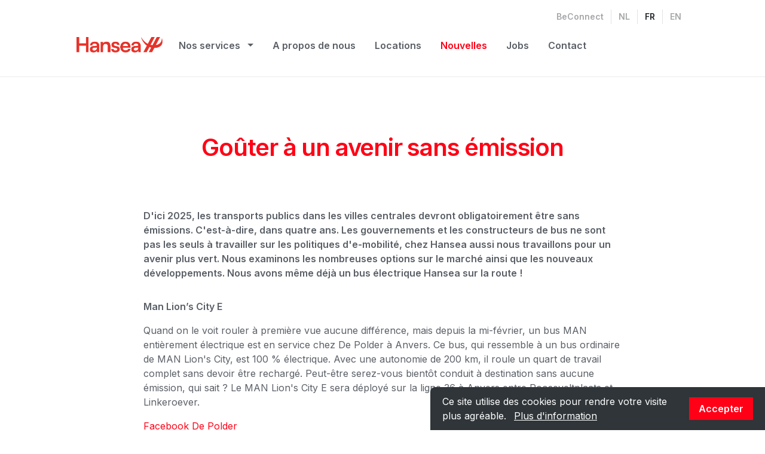

--- FILE ---
content_type: text/html; charset=UTF-8
request_url: https://hansea.be/fr/nouvelles/go%C3%BBter-%C3%A0-un-avenir-sans-%C3%A9mission
body_size: 6382
content:
<!doctype html>
<html lang="fr">
<head>
<!-- Code and design by Robarov webdesign -->
<meta charset="utf-8">
<meta http-equiv="x-ua-compatible" content="ie=edge">
<meta name="viewport" content="width=device-width, initial-scale=1, shrink-to-fit=no, viewport-fit=cover">
<meta name="format-detection" content="telephone=no">
  <link rel="home" href="https://hansea.be/fr/"/>
<link rel="canonical" href="https://hansea.be/fr/nouvelles/goûter-à-un-avenir-sans-émission">
<meta property="og:url" content="https://hansea.be/fr/nouvelles/goûter-à-un-avenir-sans-émission"/>
<meta name="twitter:url" content="https://hansea.be/fr/nouvelles/goûter-à-un-avenir-sans-émission"/>
<meta property="og:locale" content="fr"/>

<title>Goûter à un avenir sans émission › Hansea - plus grande compagnie de bus privée indépendante Belgique</title>
<meta name="image" content="https://hansea.be/uploads/resized/blog/32890/zeroemissieBUS_516c7187cb6fd957833153cf71fa6fef.jpg">
<meta name="description" content="D&#039;ici 2025, les transports publics dans les villes centrales devront obligatoirement être sans émissions. C&#039;est-à-dire, dans quatre ans. Les gouvernements et les constructeurs de bus ne sont pas les seuls à travailler sur les politiques d&#039;e-mobilité, chez Hansea aussi nous travaillons pour un avenir plus vert. Nous examinons les nombreuses options sur le marché ainsi que les nouveaux développements. Nous avons même déjà un bus électrique Hansea sur la route !">
<meta property="og:title" content="Goûter à un avenir sans émission">
<meta property="og:description" content="D&#039;ici 2025, les transports publics dans les villes centrales devront obligatoirement être sans émissions. C&#039;est-à-dire, dans quatre ans. Les gouvernements et les constructeurs de bus ne sont pas les seuls à travailler sur les politiques d&#039;e-mobilité, chez Hansea aussi nous travaillons pour un avenir plus vert. Nous examinons les nombreuses options sur le marché ainsi que les nouveaux développements. Nous avons même déjà un bus électrique Hansea sur la route !">
<meta property="og:image" content="https://hansea.be/uploads/resized/blog/32890/zeroemissieBUS_516c7187cb6fd957833153cf71fa6fef.jpg">
<meta name="twitter:title" content="Goûter à un avenir sans émission">
<meta name="twitter:description" content="D&#039;ici 2025, les transports publics dans les villes centrales devront obligatoirement être sans émissions. C&#039;est-à-dire, dans quatre ans. Les gouvernements et les constructeurs de bus ne sont pas les seuls à travailler sur les politiques d&#039;e-mobilité, chez Hansea aussi nous travaillons pour un avenir plus vert. Nous examinons les nombreuses options sur le marché ainsi que les nouveaux développements. Nous avons même déjà un bus électrique Hansea sur la route !">
<meta name="twitter:image" content="https://hansea.be/uploads/resized/blog/32890/zeroemissieBUS_516c7187cb6fd957833153cf71fa6fef.jpg">
<meta property="og:image:type" content="image/jpeg">
<meta property="og:image:width" content="1200">
<meta property="og:image:height" content="630">

<link rel="alternate" hreflang="nl" href="https://hansea.be/nieuws/proeven-van-een-emissievrije-toekomst">
<link rel="alternate" hreflang="fr" href="https://hansea.be/fr/nouvelles/goûter-à-un-avenir-sans-émission">
<link rel="alternate" hreflang="en" href="https://hansea.be/en/news/proeven-van-een-emissievrije-toekomst">
<script async src="https://www.googletagmanager.com/gtag/js?id=UA-164373289-2"></script>
<script>
	window.dataLayer = window.dataLayer || [];
	function gtag() { dataLayer.push(arguments); }
	gtag('js', new Date());
	gtag('config', 'UA-164373289-2', { 'anonymize_ip': true });
</script>
<!-- Google Tag Manager -->
<script>(function(w,d,s,l,i){w[l]=w[l]||[];w[l].push({'gtm.start':
new Date().getTime(),event:'gtm.js'});var f=d.getElementsByTagName(s)[0],
j=d.createElement(s),dl=l!='dataLayer'?'&l='+l:'';j.async=true;j.src=
'https://www.googletagmanager.com/gtm.js?id='+i+dl;f.parentNode.insertBefore(j,f);
})(window,document,'script','dataLayer','GTM-PR5HSQPR');</script>
<!-- End Google Tag Manager -->
<link rel="icon" href="/favicon.ico" sizes="any">
<link rel="apple-touch-icon" sizes="180x180" href="/apple-touch-icon.1738767561.png">
<link rel="dns-prefetch" href="https://fonts.gstatic.com">
<link rel="preconnect" href="https://fonts.gstatic.com" crossorigin="anonymous">
<link rel="preload" as="style" href="https://fonts.googleapis.com/css?family=Inter:400,600&amp;subset=latin&display=swap">
<link rel="stylesheet" href="https://fonts.googleapis.com/css?family=Inter:400,600&amp;subset=latin&display=swap" media="print" onload="this.media='all'">
<noscript>
  <link rel="stylesheet" href="https://fonts.googleapis.com/css?family=Inter:400,600&amp;subset=latin&display=swap">
</noscript>
<link rel="stylesheet" type="text/css" media="screen" href="/css/style.min.1738767561.css">
<link rel="stylesheet" type="text/css" media="print" href="/css/print.min.1738767561.css">

<script>
window.addEventListener("load", function(){
window.cookieconsent.initialise({
  "palette": {
    "popup": {
      "background": "#2f3538",
      "text": "#FFFFFF"
    },
    "button": {
      "background": "#FF0016",
      "text": "#FFFFFF"
    }
  },
  "theme": "block",
  "position": "bottom",
  "content": {
    "message": "Ce site utilise des cookies pour rendre votre visite plus agréable.",
    "dismiss": "Accepter",
    "link": "Plus d&#039;information",
    "href": "https://hansea.be/fr/cookies"
  },
  "expiryDays": 365
})});
</script>
</head>
<body class="hansea">
    <!-- Google Tag Manager (noscript) -->
<noscript><iframe src="https://www.googletagmanager.com/ns.html?id=GTM-PR5HSQPR"
height="0" width="0" style="display:none;visibility:hidden"></iframe></noscript>
<!-- End Google Tag Manager (noscript) -->
    

<header class="header navbar fixed-top navbar-expand-md navbar-light">
  <div class="container">
    <a class="navbar-brand" href="https://hansea.be/fr/">
      <h2>Hansea - plus grande compagnie de bus privée indépendante Belgique</h2>
      
    </a>
        <a href="tel:+3233750731" class="phone">
      <svg width="16" height="16" class="icon icon-phone" aria-hidden="true" viewBox="0 0 16 16"><use xlink:href="/icons/sprite.1738767561.svg#phone"></use></svg>
    </a>
    <button class="navbar-toggler" type="button" data-toggle="collapse" data-target="#navbarNavDropdown" aria-controls="navbarNavDropdown" aria-expanded="false" aria-label="Toon navigatie">
      <span class="navbar-toggler-icon"></span>
    </button>
    <div class="navbar-collapse collapse" id="navbarNavDropdown">
      <ul class="navbar-nav ml-auto mr-auto mainnav">
                        <li class="nav-item dropdown"><a class="nav-link dropdown-toggle" href="" data-toggle="dropdown" aria-expanded="false">Nos services</a><ul class="dropdown-menu"><li><a class="dropdown-item" href="https://hansea.be/fr/openbaar-vervoer">Transports publics</a></li><li><a class="dropdown-item" href="https://hansea.be/fr/personeelsvervoer">Transport du personnel</a></li><li><a class="dropdown-item" href="https://hansea.be/fr/schoolvervoer">Transport scolaires</a></li><li><a class="dropdown-item" href="https://hansea.be/fr/touringcars">Autocars</a></li></ul>
                    </li><li class="nav-item"><a class="nav-link" href="https://hansea.be/fr/a-propos-de-nous">A propos de nous</a>
                    </li>
                <li class="nav-item"><a class="nav-link" href="https://hansea.be/fr/locations">Locations</a>
                    </li>
                <li class="nav-item"><a class="nav-link active" href="https://hansea.be/fr/nouvelles">Nouvelles</a>
                    </li>
                <li class="nav-item"><a class="nav-link" href="https://travaillerchezhansea.be">Jobs</a>
                    </li>
                <li class="nav-item"><a class="nav-link" href="https://hansea.be/fr/contact">Contact</a>
                    </li>
                        <li class="nav-item nav-switch">
                            <a href="https://beconnect.hansea.be" class="nav-link nav-link-mobile">BeConnect</a>
                </li>
      </ul>
    </div>
    <div class="nav navbar-lang">
      <a href="https://beconnect.hansea.be" class="nav-link nav-link-desktop">BeConnect</a>
                                                                                        <a href="https://hansea.be/nieuws/proeven-van-een-emissievrije-toekomst" class="nav-link">NL</a>
                                                                                        <a href="https://hansea.be/fr/nouvelles/goûter-à-un-avenir-sans-émission" class="nav-link active">FR</a>
                                                                                        <a href="https://hansea.be/en/news/proeven-van-een-emissievrije-toekomst" class="nav-link">EN</a>
          </div>
  </div>
</header>
<main id="content">
    



<header class="page-header">
  
  
      <div class="container">
      <div class="content">
              <h1>Goûter à un avenir sans émission</h1>
                        </div>
    </div>
  </header>
<div class="section section-news">
  <div class="container">
    <div class="content richtext">
                                <p><strong><strong>D'ici 2025, les transports publics dans les villes centrales devront obligatoirement être sans émissions. C'est-à-dire, dans quatre ans. Les gouvernements et les constructeurs de bus ne sont pas les seuls à travailler sur les politiques d'e-mobilité, chez Hansea aussi nous travaillons pour un avenir plus vert. Nous examinons les nombreuses options sur le marché ainsi que les nouveaux développements. Nous avons même déjà un bus électrique Hansea sur la route !</strong></strong></p>
            </div>
            <div class="content richtext">
<p><strong>Man Lion’s City E</strong></p>
<p>Quand on le voit rouler à première vue aucune différence, mais depuis la mi-février, un bus MAN entièrement électrique est en service chez De Polder à Anvers. Ce bus, qui ressemble à un bus ordinaire de MAN Lion's City, est 100 % électrique. Avec une autonomie de 200 km, il roule un quart de travail complet sans devoir être rechargé. Peut-être serez-vous bientôt conduit à destination sans aucune émission, qui sait ? Le MAN Lion's City E sera déployé sur la ligne 36 à Anvers entre Rooseveltplaats et Linkeroever. </p>
<p><a href="https://www.facebook.com/AutocarsDePolder/posts/2795101580701867" target="_blank" rel="noreferrer noopener">Facebook De Polder</a><br /></p>

<p><strong>ALSTOM Aptis</strong></p>
<p>Pour continuer dans la même direction, la semaine du 15 mars 2021, le bus Aptis de ALSTOM, conçu comme un nouveau type de véhicule électrique, a été remis à notre équipe à Anvers. Pendant trois jours, le bus 100% électrique a été testé de manière approfondie. Contrairement au MAN Lion's City E, ce bus ne ressemble pas à un bus ordinaire. Avec quatre roues orientables, au lieu de deux comme sur un bus normal, le bus Aptis est très facile à manœuvrer. Vous voulez voir le bus en action chez De Polder ? Consultez le rapport de l'ATV <a href="https://atv.be/nieuws/dit-is-de-bus-van-de-toekomst-115316?fbclid=IwAR0qy2TDs8Vny7Q93q0THFUKqjaPCZmLNhqcqWmFdHU8q-HY5nB53cqwlPU" target="_blank" rel="noreferrer noopener">ici</a> ! </p>
<p><a href="https://www.facebook.com/AutocarsDePolder/posts/2815115385367153" target="_blank" rel="noreferrer noopener">Facebook De Polder</a><br /></p>
<p>Après Anvers, c'est au tour du Limbourg. Eux aussi vont bientôt faire connaissance avec le bus 100% électrique d'Alstom. A suivre...</p>
<p><a href="https://www.facebook.com/heidebloem.reizen/posts/3305563776211664" target="_blank" rel="noreferrer noopener">Facebook Heidebloem</a><br /></p>
</div>        <div class="content blogimage">
    <figure>
    <picture><source data-sizes="auto" data-srcset="/uploads/resized/blog/32890/zeroemissieBUS_27c8a1722ce213b45ac3b49aebad04f6.webp 600w, /uploads/resized/blog/32890/zeroemissieBUS_cd6a21e08379c226a34f0f1eccb2d30b.webp 900w, /uploads/resized/blog/32890/zeroemissieBUS_43d21351aa0d4be182733308261a3374.webp 1350w" srcset="data:image/svg+xml;charset=utf-8,%3Csvg%20xmlns%3D%27http%3A%2F%2Fwww.w3.org%2F2000%2Fsvg%27%20width%3D%2720.48%27%20height%3D%2717.18%27%20style%3D%27background%3Atransparent%27%2F%3E" type="image/webp"><img class="lazyload "
                 src="data:image/svg+xml;charset=utf-8,%3Csvg%20xmlns%3D%27http%3A%2F%2Fwww.w3.org%2F2000%2Fsvg%27%20width%3D%2720.48%27%20height%3D%2717.18%27%20style%3D%27background%3Atransparent%27%2F%3E"
                 data-sizes="auto"
                 data-srcset="/uploads/resized/blog/32890/zeroemissieBUS_45d461ec27d859c0dcc1e719c9046b45.jpg 600w, /uploads/resized/blog/32890/zeroemissieBUS_308aa7025ee55d7b5e03e5bf5f3cb5b1.jpg 900w, /uploads/resized/blog/32890/zeroemissieBUS_bd91503129c10446324b25bac82bb3b0.jpg 1350w"
                 srcset="data:image/svg+xml;charset=utf-8,%3Csvg%20xmlns%3D%27http%3A%2F%2Fwww.w3.org%2F2000%2Fsvg%27%20width%3D%2720.48%27%20height%3D%2717.18%27%20style%3D%27background%3Atransparent%27%2F%3E"
                 alt="Zeroemissie BUS"
                                ></picture>
        </figure>
</div>    
    <div class="content article-footer">
        
<ul class="nav social-share">
    <li class="social-share-item"><a class="btn btn-round" href="https://www.facebook.com/sharer.php?u=https://hansea.be/fr/nouvelles/goûter-à-un-avenir-sans-émission" title="Deel op Facebook" data-type="Facebook">
        <svg width="16" height="16" class="icon icon-facebook" aria-hidden="true" viewBox="0 0 16 16"><use xlink:href="/icons/sprite.1738767561.svg#facebook"></use></svg>
    </a></li>
    <li class="social-share-item"><a class="btn btn-round" href="https://twitter.com/share?url=https://hansea.be/fr/nouvelles/goûter-à-un-avenir-sans-émission" title="Deel op Twitter" data-type="Twitter">
        <svg width="16" height="16" class="icon icon-twitter" aria-hidden="true" viewBox="0 0 16 16"><use xlink:href="/icons/sprite.1738767561.svg#twitter"></use></svg>
    </a></li>
    <li class="social-share-item"><a class="btn btn-round" href="https://www.linkedin.com/shareArticle?url=https://hansea.be/fr/nouvelles/goûter-à-un-avenir-sans-émission" title="Deel op LinkedIn" data-type="LinkedIn">
        <svg width="16" height="16" class="icon icon-linkedin" aria-hidden="true" viewBox="0 0 16 16"><use xlink:href="/icons/sprite.1738767561.svg#linkedin"></use></svg>
    </a></li>
    </ul>    </div>
  </div>
</div>





<div class="section section-related text-center">
  <div class="container">
    <div class="content richtext">
        <h2>Plus d&#039;actualités</h2>
    </div>
    <div class="content teasers">
              
<div class="teaser teaser-blog">
    <a href="https://hansea.be/fr/nouvelles/la-societe-van-de-voorde-bv-de-wachtebeke-a-fait-partie-du-groupe-hansea" class="card" title="La société Van De Voorde BV de Wachtebeke a fait partie du groupe Hansea">
                                    <div class="card-img-top">
                <picture><source data-sizes="auto" data-srcset="/uploads/resized/blog/32074/bus-nieuw_991499935479baabef5255786a831ffa.webp 320w, /uploads/resized/blog/32074/bus-nieuw_2c08178cb13694b4a1930851272513f3.webp 587w" srcset="data:image/svg+xml;charset=utf-8,%3Csvg%20xmlns%3D%27http%3A%2F%2Fwww.w3.org%2F2000%2Fsvg%27%20width%3D%276.34%27%20height%3D%273.92%27%20style%3D%27background%3Atransparent%27%2F%3E" type="image/webp"><img class="lazyload "
                 src="data:image/svg+xml;charset=utf-8,%3Csvg%20xmlns%3D%27http%3A%2F%2Fwww.w3.org%2F2000%2Fsvg%27%20width%3D%276.34%27%20height%3D%273.92%27%20style%3D%27background%3Atransparent%27%2F%3E"
                 data-sizes="auto"
                 data-srcset="/uploads/resized/blog/32074/bus-nieuw_20517ae90aacd68cf80d95271ded9ebe.JPG 320w, /uploads/resized/blog/32074/bus-nieuw_59f033bd16024dd5c14e137a4f279649.JPG 587w"
                 srcset="data:image/svg+xml;charset=utf-8,%3Csvg%20xmlns%3D%27http%3A%2F%2Fwww.w3.org%2F2000%2Fsvg%27%20width%3D%276.34%27%20height%3D%273.92%27%20style%3D%27background%3Atransparent%27%2F%3E"
                 alt="Bus nieuw"
                                 style="object-fit:cover;object-position:50% 50%;font-family:'object-fit:cover;object-position:50% 50%;'"
                                ></picture>
                </div>
        <div class="card-body">
                        <h3>La société Van De Voorde BV de Wachtebeke a fait partie du groupe Hansea</h3>
            <p></p>
        </div>
        <div class="card-footer">
            <span class="more">Lire plus -></span>
        </div>
    </a>
</div>              
<div class="teaser teaser-blog">
    <a href="https://hansea.be/fr/nouvelles/nieuwe-contracten-voor-zoo-planckendael" class="card" title="De nouveaux contrats pour le Zoo de Planckendael">
                                    <div class="card-img-top">
                <picture><source data-sizes="auto" data-srcset="/uploads/resized/media/32933/ZOO-Planckendael-Express-tekst-PLD-Jonas-Verhulst-29032021-3_991499935479baabef5255786a831ffa.webp 320w, /uploads/resized/media/32933/ZOO-Planckendael-Express-tekst-PLD-Jonas-Verhulst-29032021-3_2c08178cb13694b4a1930851272513f3.webp 640w" srcset="data:image/svg+xml;charset=utf-8,%3Csvg%20xmlns%3D%27http%3A%2F%2Fwww.w3.org%2F2000%2Fsvg%27%20width%3D%2720.48%27%20height%3D%2713.63%27%20style%3D%27background%3Atransparent%27%2F%3E" type="image/webp"><img class="lazyload "
                 src="data:image/svg+xml;charset=utf-8,%3Csvg%20xmlns%3D%27http%3A%2F%2Fwww.w3.org%2F2000%2Fsvg%27%20width%3D%2720.48%27%20height%3D%2713.63%27%20style%3D%27background%3Atransparent%27%2F%3E"
                 data-sizes="auto"
                 data-srcset="/uploads/resized/media/32933/ZOO-Planckendael-Express-tekst-PLD-Jonas-Verhulst-29032021-3_20517ae90aacd68cf80d95271ded9ebe.jpg 320w, /uploads/resized/media/32933/ZOO-Planckendael-Express-tekst-PLD-Jonas-Verhulst-29032021-3_59f033bd16024dd5c14e137a4f279649.jpg 640w"
                 srcset="data:image/svg+xml;charset=utf-8,%3Csvg%20xmlns%3D%27http%3A%2F%2Fwww.w3.org%2F2000%2Fsvg%27%20width%3D%2720.48%27%20height%3D%2713.63%27%20style%3D%27background%3Atransparent%27%2F%3E"
                 alt="ZOO Planckendael Express tekst PLD Jonas Verhulst 29032021 3"
                                 style="object-fit:cover;object-position:50% 50%;font-family:'object-fit:cover;object-position:50% 50%;'"
                                ></picture>
                </div>
        <div class="card-body">
                        <h3>De nouveaux contrats pour le Zoo de Planckendael</h3>
            <p>Dès la saison de 2021, nos collègues de A. De Voeght à Kampenhout mettent deux nouveaux bus CNG à la disposition des visiteurs du Zoo de Planckendael.</p>
        </div>
        <div class="card-footer">
            <span class="more">Lire plus -></span>
        </div>
    </a>
</div>              
<div class="teaser teaser-blog">
    <a href="https://hansea.be/fr/nouvelles/nieuwe-contracten-voor-tec" class="card" title="De nouveaux contrats pour le TEC">
                                    <div class="card-img-top">
                <picture><source data-sizes="auto" data-srcset="/uploads/resized/blog/31566/Hansea_Wie-zijn-we_991499935479baabef5255786a831ffa.webp 320w, /uploads/resized/blog/31566/Hansea_Wie-zijn-we_2c08178cb13694b4a1930851272513f3.webp 640w" srcset="data:image/svg+xml;charset=utf-8,%3Csvg%20xmlns%3D%27http%3A%2F%2Fwww.w3.org%2F2000%2Fsvg%27%20width%3D%277.74%27%20height%3D%275.08%27%20style%3D%27background%3Atransparent%27%2F%3E" type="image/webp"><img class="lazyload "
                 src="data:image/svg+xml;charset=utf-8,%3Csvg%20xmlns%3D%27http%3A%2F%2Fwww.w3.org%2F2000%2Fsvg%27%20width%3D%277.74%27%20height%3D%275.08%27%20style%3D%27background%3Atransparent%27%2F%3E"
                 data-sizes="auto"
                 data-srcset="/uploads/resized/blog/31566/Hansea_Wie-zijn-we_20517ae90aacd68cf80d95271ded9ebe.png 320w, /uploads/resized/blog/31566/Hansea_Wie-zijn-we_59f033bd16024dd5c14e137a4f279649.png 640w"
                 srcset="data:image/svg+xml;charset=utf-8,%3Csvg%20xmlns%3D%27http%3A%2F%2Fwww.w3.org%2F2000%2Fsvg%27%20width%3D%277.74%27%20height%3D%275.08%27%20style%3D%27background%3Atransparent%27%2F%3E"
                 alt="Hansea Wie zijn we"
                                 style="object-fit:cover;object-position:50% 50%;font-family:'object-fit:cover;object-position:50% 50%;'"
                                ></picture>
                </div>
        <div class="card-body">
                        <h3>De nouveaux contrats pour le TEC</h3>
            <p>Le 1er octobre 2020, nos collègues wallons de chez Blaise, Gohy et Latour ont mis en œuvre de nouveaux contrats pour le TEC</p>
        </div>
        <div class="card-footer">
            <span class="more">Lire plus -></span>
        </div>
    </a>
</div>          </div>
  </div>
</div>

</main>





<footer class="footer">
    <div class="container">
        <div class="row">
            <div class="col-md-2">
                <span class="logo" href="https://hansea.be/fr/">
                    <h2>Hansea - plus grande compagnie de bus privée indépendante Belgique</h2>
                </span>
            </div>
            <div class="col-md-3">

                                <h4>Hansea</h4>
                <ul><li>
                          <a href="https://hansea.be/fr/a-propos-de-nous">A propos de nous</a>
                      </li><li>
                          <a href="https://hansea.be/fr/locations">Locations</a>
                      </li><li>
                          <a href="https://hansea.be/fr/nouvelles">Nouvelles</a>
                      </li><li>
                          <a href="https://travaillerchezhansea.be">Jobs</a>
                      </li><li>
                          <a href="https://hansea.be/fr/contact">Contact</a>
                      </li></ul>
            </div>
            <div class="col-md-3">
                                    <h4>Getting you there</h4>
                    <ul><li>
                            <a href="https://hansea.be/fr/openbaar-vervoer">Transports publics</a>
                          </li>
                                              <li>
                            <a href="https://hansea.be/fr/personeelsvervoer">Transport du personnel</a>
                          </li>
                                              <li>
                            <a href="https://hansea.be/fr/schoolvervoer">Transport scolaires</a>
                          </li>
                                              <li>
                            <a href="https://hansea.be/fr/touringcars">Autocars</a>
                          </li>
                                                                  </ul>
                            </div>
            <div class="col-md-4">
                <h4>Contact</h4>
                <ul class="footer-list footer-contact">
                    <li><svg width="16" height="16" class="icon icon-pin" aria-hidden="true" viewBox="0 0 16 16"><use xlink:href="/icons/sprite.1738767561.svg#pin"></use></svg> Groenendaallaan 387<br>2030 Anvers, Belgique</li>
                    <li><svg width="16" height="16" class="icon icon-phone" aria-hidden="true" viewBox="0 0 16 16"><use xlink:href="/icons/sprite.1738767561.svg#phone"></use></svg> <a href="tel:+3233750731" class="tel">+32 3 375 07 31</a></li>
                    <li><svg width="16" height="16" class="icon icon-mail" aria-hidden="true" viewBox="0 0 16 16"><use xlink:href="/icons/sprite.1738767561.svg#mail"></use></svg> <a href="mailto:" class="mail"></a></li>
                </ul>
                <ul class="footer-list footer-social">
                        <li>
        <a href="https://www.facebook.com/hanseabelgium" rel="external noreferrer">
            <svg width="16" height="16" class="icon icon-facebook" aria-hidden="true" viewBox="0 0 16 16"><use xlink:href="/icons/sprite.1738767561.svg#facebook"></use></svg>
            Facebook
        </a>
    </li>
    <li>
        <a href="https://www.linkedin.com/company/hansea-nv/" rel="external noreferrer">
            <svg width="16" height="16" class="icon icon-linkedin" aria-hidden="true" viewBox="0 0 16 16"><use xlink:href="/icons/sprite.1738767561.svg#linkedin"></use></svg>
            LinkedIn
        </a>
    </li>
                </ul>
            </div>
        </div>
    </div>
    <div class="subfooter">
        <div class="container">
            <div class="row">
                <div class="col-12 order-md-2 col-md-6">
                                        <ul class="nav footer-nav"><li>
                            <a href="https://hansea.be/fr/disclaimer">Disclaimer</a>
                          </li>
                                              <li>
                            <a href="https://hansea.be/fr/privacy">Privacy</a>
                          </li>
                                              <li>
                            <a href="https://hansea.be/fr/cookies">Cookies</a>
                          </li>
                                                                  </ul>
                </div>
                <div class="col-6 order-md-1 col-md-3 footer-copyright">
                    <p>© 2026 Hansea</p>
                </div>
                <div class="col-6 order-md-3 col-md-3 robarov">
                    <a href="http://www.robarov.be/?utm_source=https://hansea.be/fr/&amp;utm_medium=footerlink&amp;utm_campaign=clientsites" title="Webdesign &amp; webhosting by Robarov" rel="external noopener">Webdesign: Robarov</a>
                </div>
            </div>
        </div>
    </div>
</footer>
                <script src="https://code.jquery.com/jquery-3.4.1.min.js"
        integrity="sha256-CSXorXvZcTkaix6Yvo6HppcZGetbYMGWSFlBw8HfCJo= sha384-vk5WoKIaW/vJyUAd9n/wmopsmNhiy+L2Z+SBxGYnUkunIxVxAv/UtMOhba/xskxh sha512-bnIvzh6FU75ZKxp0GXLH9bewza/OIw6dLVh9ICg0gogclmYGguQJWl8U30WpbsGTqbIiAwxTsbe76DErLq5EDQ=="
        crossorigin="anonymous"></script>
    <script>window.jQuery || document.write('<script src="/js/jquery.min.js"><\/script>')</script>
    <script src="/js/script.min.1738767561.js"></script>
            	<!-- Facebook Pixel script is NOT included in LivePreview or if devMode is on -->
<script>window.ROBAROV_CSRF_TOKEN = "ROBAROV_CSRF_TOKEN";
                function injectCSRF() {
                    var inputs = document.getElementsByName(window.ROBAROV_CSRF_TOKEN);
                    var len = inputs.length;
                    if (len > 0) {
                        var xhr = new XMLHttpRequest();
                        xhr.onload = function () {
                            if (xhr.status >= 200 && xhr.status <= 299) {
                                var tokenInfo = JSON.parse(this.responseText);
                                window.csrfTokenValue = tokenInfo.token;
                                window.csrfTokenName = tokenInfo.name;
                                for (var i=0; i<len; i++) {
                                    inputs[i].setAttribute("value", tokenInfo.token);
                                }
                            }
                        };
                        xhr.open("GET", "/dynamic-csrf-token/nocache/get-csrf-token");
                        xhr.send();
                    }
                }
                setTimeout(injectCSRF, 200);</script></body>
</html>


--- FILE ---
content_type: text/css; charset=utf-8
request_url: https://hansea.be/css/style.min.1738767561.css
body_size: 35812
content:
@font-face{font-family:lg;src:url(../fonts/lg.eot?n1z373);src:url(../fonts/lg.eot?#iefixn1z373) format("embedded-opentype"),url(../fonts/lg.woff?n1z373) format("woff"),url(../fonts/lg.ttf?n1z373) format("truetype"),url(../fonts/lg.svg?n1z373#lg) format("svg");font-weight:400;font-style:normal}.lg-icon{font-family:lg;speak:none;font-style:normal;font-weight:400;font-variant:normal;text-transform:none;line-height:1;-webkit-font-smoothing:antialiased;-moz-osx-font-smoothing:grayscale}.lg-actions .lg-next,.lg-actions .lg-prev{background-color:rgba(0,0,0,.45);border-radius:2px;color:#999;cursor:pointer;display:block;font-size:22px;margin-top:-10px;padding:8px 10px 9px;position:absolute;top:50%;z-index:1080;border:none;outline:0}.lg-actions .lg-next.disabled,.lg-actions .lg-prev.disabled{pointer-events:none;opacity:.5}.lg-actions .lg-next:hover,.lg-actions .lg-prev:hover{color:#fff}.lg-actions .lg-next{right:20px}.lg-actions .lg-next:before{content:"\e095"}.lg-actions .lg-prev{left:20px}.lg-actions .lg-prev:after{content:"\e094"}@-webkit-keyframes lg-right-end{to{left:0}}@keyframes lg-right-end{0%,to{left:0}50%{left:-30px}}@-webkit-keyframes lg-left-end{to{left:0}}@keyframes lg-left-end{0%,to{left:0}50%{left:30px}}.lg-outer.lg-right-end .lg-object{-webkit-animation:lg-right-end .3s;animation:lg-right-end .3s;position:relative}.lg-outer.lg-left-end .lg-object{-webkit-animation:lg-left-end .3s;animation:lg-left-end .3s;position:relative}.lg-toolbar{z-index:1082;left:0;position:absolute;top:0;width:100%;background-color:rgba(0,0,0,.45)}.lg-toolbar .lg-icon{color:#999;cursor:pointer;float:right;font-size:24px;height:47px;line-height:27px;padding:10px 0;text-align:center;width:50px;text-decoration:none!important;outline:0;background:0 0;border:none;-webkit-box-shadow:none;box-shadow:none;-webkit-transition:color .2s linear;-o-transition:color .2s linear;transition:color .2s linear}.lg-toolbar .lg-icon:hover{color:#fff}.lg-toolbar .lg-close:after{content:"\e070"}.lg-toolbar .lg-download:after{content:"\e0f2"}.lg-sub-html{background-color:rgba(0,0,0,.45);bottom:0;color:#eee;font-size:16px;left:0;padding:10px 40px;position:fixed;right:0;text-align:center;z-index:1080}.lg-sub-html h4{margin:0;font-size:13px;font-weight:700}.lg-sub-html p{font-size:12px;margin:5px 0 0}#lg-counter{color:#999;display:inline-block;font-size:16px;padding-left:20px;padding-top:12px;vertical-align:middle}.lg-next,.lg-prev,.lg-toolbar{opacity:1;-webkit-transition:-webkit-transform .35s cubic-bezier(0,0,.25,1) 0s,opacity .35s cubic-bezier(0,0,.25,1) 0s,color .2s linear;-o-transition:-o-transform .35s cubic-bezier(0,0,.25,1) 0s,opacity .35s cubic-bezier(0,0,.25,1) 0s,color .2s linear;-webkit-transition:opacity .35s cubic-bezier(0,0,.25,1) 0s,color .2s linear,-webkit-transform .35s cubic-bezier(0,0,.25,1) 0s;transition:opacity .35s cubic-bezier(0,0,.25,1) 0s,color .2s linear,-webkit-transform .35s cubic-bezier(0,0,.25,1) 0s;-o-transition:transform .35s cubic-bezier(0,0,.25,1) 0s,opacity .35s cubic-bezier(0,0,.25,1) 0s,color .2s linear;transition:transform .35s cubic-bezier(0,0,.25,1) 0s,opacity .35s cubic-bezier(0,0,.25,1) 0s,color .2s linear;transition:transform .35s cubic-bezier(0,0,.25,1) 0s,opacity .35s cubic-bezier(0,0,.25,1) 0s,color .2s linear,-webkit-transform .35s cubic-bezier(0,0,.25,1) 0s}.lg-hide-items .lg-prev{opacity:0;-webkit-transform:translate3d(-10px,0,0);transform:translate3d(-10px,0,0)}.lg-hide-items .lg-next{opacity:0;-webkit-transform:translate3d(10px,0,0);transform:translate3d(10px,0,0)}.lg-hide-items .lg-toolbar{opacity:0;-webkit-transform:translate3d(0,-10px,0);transform:translate3d(0,-10px,0)}body:not(.lg-from-hash) .lg-outer.lg-start-zoom .lg-object{-webkit-transform:scale3d(.5,.5,.5);transform:scale3d(.5,.5,.5);opacity:0;-webkit-transition:-webkit-transform .25s cubic-bezier(0,0,.25,1) 0s,opacity .25s cubic-bezier(0,0,.25,1)!important;-o-transition:-o-transform .25s cubic-bezier(0,0,.25,1) 0s,opacity .25s cubic-bezier(0,0,.25,1)!important;-webkit-transition:opacity .25s cubic-bezier(0,0,.25,1),-webkit-transform .25s cubic-bezier(0,0,.25,1) 0s!important;transition:opacity .25s cubic-bezier(0,0,.25,1),-webkit-transform .25s cubic-bezier(0,0,.25,1) 0s!important;-o-transition:transform .25s cubic-bezier(0,0,.25,1) 0s,opacity .25s cubic-bezier(0,0,.25,1)!important;transition:transform .25s cubic-bezier(0,0,.25,1) 0s,opacity .25s cubic-bezier(0,0,.25,1)!important;transition:transform .25s cubic-bezier(0,0,.25,1) 0s,opacity .25s cubic-bezier(0,0,.25,1),-webkit-transform .25s cubic-bezier(0,0,.25,1) 0s!important;-webkit-transform-origin:50% 50%;-ms-transform-origin:50% 50%;transform-origin:50% 50%}body:not(.lg-from-hash) .lg-outer.lg-start-zoom .lg-item.lg-complete .lg-object{-webkit-transform:scaleX(1);transform:scaleX(1);opacity:1}.lg-outer .lg-video-cont{display:inline-block;vertical-align:middle;max-width:1140px;max-height:100%;width:100%;padding:0 5px}.lg-outer .lg-video{width:100%;height:0;padding-bottom:56.25%;overflow:hidden;position:relative}.lg-outer .lg-video .lg-object{display:inline-block;position:absolute;top:0;left:0;width:100%!important;height:100%!important}.lg-outer .lg-video .lg-video-play{width:84px;height:59px;position:absolute;left:50%;top:50%;margin-left:-42px;margin-top:-30px;z-index:1080;cursor:pointer}.lg-outer .lg-has-iframe .lg-video{-webkit-overflow-scrolling:touch;overflow:auto}.lg-outer .lg-has-vimeo .lg-video-play{background:url(../img/vimeo-play.png) no-repeat}.lg-outer .lg-has-vimeo:hover .lg-video-play{background:url(../img/vimeo-play.png) 0 -58px no-repeat}.lg-outer .lg-has-html5 .lg-video-play{background:url(../img/video-play.png) no-repeat;height:64px;margin-left:-32px;margin-top:-32px;width:64px;opacity:.8}.lg-outer .lg-has-html5:hover .lg-video-play{opacity:1}.lg-outer .lg-has-youtube .lg-video-play{background:url(../img/youtube-play.png) no-repeat}.lg-outer .lg-has-youtube:hover .lg-video-play{background:url(../img/youtube-play.png) 0 -60px no-repeat}.lg-outer .lg-video-object{width:100%!important;height:100%!important;position:absolute;top:0;left:0}#lg-actual-size{font-size:20px}#lg-actual-size:after{content:"\e033"}.lg-outer,.lg-outer .lg,.lg-outer .lg-inner{width:100%;height:100%}.lg-outer #lg-share-googleplus .lg-icon{color:#dd4b39}.lg-outer #lg-share-googleplus .lg-icon:after{content:"\e902"}.lg-group:after{content:"";display:table;clear:both}.lg-outer{position:fixed;top:0;left:0;z-index:1050;text-align:left;opacity:0;-webkit-transition:opacity .15s ease 0s;-o-transition:opacity .15s ease 0s;transition:opacity .15s ease 0s}.lg-outer *{-webkit-box-sizing:border-box;box-sizing:border-box}.lg-outer.lg-visible{opacity:1}.lg-outer.lg-css3 .lg-item.lg-current,.lg-outer.lg-css3 .lg-item.lg-next-slide,.lg-outer.lg-css3 .lg-item.lg-prev-slide{-webkit-transition-duration:inherit!important;-o-transition-duration:inherit!important;transition-duration:inherit!important;-webkit-transition-timing-function:inherit!important;-o-transition-timing-function:inherit!important;transition-timing-function:inherit!important}.lg-outer.lg-css3.lg-dragging .lg-item.lg-current,.lg-outer.lg-css3.lg-dragging .lg-item.lg-next-slide,.lg-outer.lg-css3.lg-dragging .lg-item.lg-prev-slide{-webkit-transition-duration:0s!important;-o-transition-duration:0s!important;transition-duration:0s!important;opacity:1}.lg-outer.lg-grab img.lg-object{cursor:-webkit-grab;cursor:-o-grab;cursor:-ms-grab;cursor:grab}.lg-outer.lg-grabbing img.lg-object{cursor:move;cursor:-webkit-grabbing;cursor:-o-grabbing;cursor:-ms-grabbing;cursor:grabbing}.lg-outer .lg{position:relative;overflow:hidden;margin-left:auto;margin-right:auto;max-width:100%;max-height:100%}.lg-outer .lg-inner{position:absolute;left:0;top:0;white-space:nowrap}.lg-outer .lg-item{background:url(../img/loading.gif) 50% no-repeat;display:none!important}.lg-outer.lg-css3 .lg-current,.lg-outer.lg-css3 .lg-next-slide,.lg-outer.lg-css3 .lg-prev-slide,.lg-outer.lg-css .lg-current{display:inline-block!important}.lg-outer .lg-img-wrap,.lg-outer .lg-item{display:inline-block;text-align:center;position:absolute;width:100%;height:100%}.lg-outer .lg-img-wrap:before,.lg-outer .lg-item:before{content:"";display:inline-block;height:50%;width:1px;margin-right:-1px}.lg-outer .lg-img-wrap{position:absolute;padding:0 5px;left:0;right:0;top:0;bottom:0}.lg-outer .lg-item.lg-complete{background-image:none}.lg-outer .lg-item.lg-current{z-index:1060}.lg-outer .lg-image{display:inline-block;vertical-align:middle;max-width:100%;max-height:100%;width:auto!important;height:auto!important}.lg-outer.lg-show-after-load .lg-item .lg-object,.lg-outer.lg-show-after-load .lg-item .lg-video-play{opacity:0;-webkit-transition:opacity .15s ease 0s;-o-transition:opacity .15s ease 0s;transition:opacity .15s ease 0s}.lg-outer.lg-show-after-load .lg-item.lg-complete .lg-object,.lg-outer.lg-show-after-load .lg-item.lg-complete .lg-video-play{opacity:1}.lg-outer .lg-empty-html,.lg-outer.lg-hide-download #lg-download{display:none}.lg-backdrop{position:fixed;top:0;left:0;right:0;bottom:0;z-index:1040;background-color:#000;opacity:0;-webkit-transition:opacity .15s ease 0s;-o-transition:opacity .15s ease 0s;transition:opacity .15s ease 0s}.lg-backdrop.in{opacity:1}.lg-css3.lg-no-trans .lg-current,.lg-css3.lg-no-trans .lg-next-slide,.lg-css3.lg-no-trans .lg-prev-slide{-webkit-transition:none 0s ease 0s!important;-o-transition:none 0s ease 0s!important;transition:none 0s ease 0s!important}.lg-css3.lg-use-css3 .lg-item,.lg-css3.lg-use-left .lg-item{-webkit-backface-visibility:hidden;backface-visibility:hidden}.lg-css3.lg-slide.lg-use-css3 .lg-item{opacity:0}.lg-css3.lg-slide.lg-use-css3 .lg-item.lg-prev-slide{-webkit-transform:translate3d(-100%,0,0);transform:translate3d(-100%,0,0)}.lg-css3.lg-slide.lg-use-css3 .lg-item.lg-next-slide{-webkit-transform:translate3d(100%,0,0);transform:translate3d(100%,0,0)}.lg-css3.lg-slide.lg-use-css3 .lg-item.lg-current{-webkit-transform:translateZ(0);transform:translateZ(0);opacity:1}.lg-css3.lg-slide.lg-use-css3 .lg-item.lg-current,.lg-css3.lg-slide.lg-use-css3 .lg-item.lg-next-slide,.lg-css3.lg-slide.lg-use-css3 .lg-item.lg-prev-slide{-webkit-transition:-webkit-transform 1s cubic-bezier(0,0,.25,1) 0s,opacity .1s ease 0s;-o-transition:-o-transform 1s cubic-bezier(0,0,.25,1) 0s,opacity .1s ease 0s;-webkit-transition:opacity .1s ease 0s,-webkit-transform 1s cubic-bezier(0,0,.25,1) 0s;transition:opacity .1s ease 0s,-webkit-transform 1s cubic-bezier(0,0,.25,1) 0s;-o-transition:transform 1s cubic-bezier(0,0,.25,1) 0s,opacity .1s ease 0s;transition:transform 1s cubic-bezier(0,0,.25,1) 0s,opacity .1s ease 0s;transition:transform 1s cubic-bezier(0,0,.25,1) 0s,opacity .1s ease 0s,-webkit-transform 1s cubic-bezier(0,0,.25,1) 0s}.lg-css3.lg-slide.lg-use-left .lg-item{opacity:0;position:absolute;left:0}.lg-css3.lg-slide.lg-use-left .lg-item.lg-prev-slide{left:-100%}.lg-css3.lg-slide.lg-use-left .lg-item.lg-next-slide{left:100%}.lg-css3.lg-slide.lg-use-left .lg-item.lg-current{left:0;opacity:1}.lg-css3.lg-slide.lg-use-left .lg-item.lg-current,.lg-css3.lg-slide.lg-use-left .lg-item.lg-next-slide,.lg-css3.lg-slide.lg-use-left .lg-item.lg-prev-slide{-webkit-transition:left 1s cubic-bezier(0,0,.25,1) 0s,opacity .1s ease 0s;-o-transition:left 1s cubic-bezier(0,0,.25,1) 0s,opacity .1s ease 0s;transition:left 1s cubic-bezier(0,0,.25,1) 0s,opacity .1s ease 0s}.owl-carousel,.owl-carousel .owl-item{-webkit-tap-highlight-color:transparent;position:relative}.owl-carousel{display:none;width:100%;z-index:1}.owl-carousel .owl-stage{position:relative;-ms-touch-action:pan-Y;touch-action:manipulation;-moz-backface-visibility:hidden}.owl-carousel .owl-stage:after{content:".";display:block;clear:both;visibility:hidden;line-height:0;height:0}.owl-carousel .owl-stage-outer{position:relative;overflow:hidden;-webkit-transform:translateZ(0)}.owl-carousel .owl-item{-webkit-backface-visibility:hidden;-moz-backface-visibility:hidden;-ms-backface-visibility:hidden;-webkit-transform:translateZ(0);-moz-transform:translateZ(0);-ms-transform:translateZ(0)}.owl-carousel .owl-item{min-height:1px;float:left;-webkit-backface-visibility:hidden;-webkit-touch-callout:none}.owl-carousel .owl-item img{display:block;width:100%}.owl-carousel .owl-dots.disabled,.owl-carousel .owl-nav.disabled{display:none}.owl-carousel.owl-loaded{display:block}.owl-carousel .owl-dot,.owl-carousel .owl-nav .owl-next,.owl-carousel .owl-nav .owl-prev{cursor:pointer;-webkit-user-select:none;-moz-user-select:none;-ms-user-select:none;user-select:none}.owl-carousel .owl-nav button.owl-next,.owl-carousel .owl-nav button.owl-prev,.owl-carousel button.owl-dot{background:0 0;color:inherit;border:none;padding:0!important;font:inherit}.owl-carousel.owl-loading{opacity:0;display:block}.owl-carousel.owl-hidden{opacity:0}.owl-carousel.owl-refresh .owl-item{visibility:hidden}.owl-carousel.owl-drag .owl-item{-ms-touch-action:pan-y;touch-action:pan-y;-webkit-user-select:none;-moz-user-select:none;-ms-user-select:none;user-select:none}.owl-carousel.owl-grab{cursor:move;cursor:-webkit-grab;cursor:grab}.owl-carousel.owl-rtl{direction:rtl}.owl-carousel.owl-rtl .owl-item{float:right}.owl-carousel .animated{-webkit-animation-duration:1s;animation-duration:1s;-webkit-animation-fill-mode:both;animation-fill-mode:both}.owl-carousel .owl-animated-in{z-index:0}.owl-carousel .owl-animated-out{z-index:1}.owl-carousel .fadeOut{-webkit-animation-name:fadeOut;animation-name:fadeOut}@-webkit-keyframes fadeOut{to{opacity:0}}@keyframes fadeOut{0%{opacity:1}to{opacity:0}}.owl-height{-webkit-transition:height .5s ease-in-out;-o-transition:height .5s ease-in-out;transition:height .5s ease-in-out}.owl-carousel .owl-item .owl-lazy{opacity:0;-webkit-transition:opacity .4s ease;-o-transition:opacity .4s ease;transition:opacity .4s ease}.owl-carousel .owl-item .owl-lazy:not([src]),.owl-carousel .owl-item .owl-lazy[src^=""]{max-height:0}.owl-carousel .owl-item img.owl-lazy{-webkit-transform-style:preserve-3d;transform-style:preserve-3d}.owl-carousel .owl-video-wrapper{position:relative;height:100%;background:#000}.owl-carousel .owl-video-play-icon{position:absolute;height:80px;width:80px;left:50%;top:50%;margin-left:-40px;margin-top:-40px;background:url(owl.video.play.png) no-repeat;cursor:pointer;z-index:1;-webkit-backface-visibility:hidden;-webkit-transition:-webkit-transform .1s ease;transition:-webkit-transform .1s ease;-o-transition:transform .1s ease;transition:transform .1s ease;transition:transform .1s ease,-webkit-transform .1s ease}.owl-carousel .owl-video-play-icon:hover{-ms-transform:scale(1.3);-webkit-transform:scale(1.3);transform:scale(1.3)}.owl-carousel .owl-video-playing .owl-video-play-icon,.owl-carousel .owl-video-playing .owl-video-tn{display:none}.owl-carousel .owl-video-tn{opacity:0;height:100%;background-position:50%;background-repeat:no-repeat;background-size:contain;-webkit-transition:opacity .4s ease;-o-transition:opacity .4s ease;transition:opacity .4s ease}.owl-carousel .owl-video-frame{position:relative;z-index:1;height:100%;width:100%}[data-aos][data-aos][data-aos-duration="50"],body[data-aos-duration="50"] [data-aos]{-webkit-transition-duration:50ms;-o-transition-duration:50ms;transition-duration:50ms}[data-aos][data-aos][data-aos-delay="50"],body[data-aos-delay="50"] [data-aos]{-webkit-transition-delay:0;-o-transition-delay:0;transition-delay:0}[data-aos][data-aos][data-aos-delay="50"].aos-animate,body[data-aos-delay="50"] [data-aos].aos-animate{-webkit-transition-delay:50ms;-o-transition-delay:50ms;transition-delay:50ms}[data-aos][data-aos][data-aos-duration="100"],body[data-aos-duration="100"] [data-aos]{-webkit-transition-duration:.1s;-o-transition-duration:.1s;transition-duration:.1s}[data-aos][data-aos][data-aos-delay="100"],body[data-aos-delay="100"] [data-aos]{-webkit-transition-delay:0;-o-transition-delay:0;transition-delay:0}[data-aos][data-aos][data-aos-delay="100"].aos-animate,body[data-aos-delay="100"] [data-aos].aos-animate{-webkit-transition-delay:.1s;-o-transition-delay:.1s;transition-delay:.1s}[data-aos][data-aos][data-aos-duration="150"],body[data-aos-duration="150"] [data-aos]{-webkit-transition-duration:.15s;-o-transition-duration:.15s;transition-duration:.15s}[data-aos][data-aos][data-aos-delay="150"],body[data-aos-delay="150"] [data-aos]{-webkit-transition-delay:0;-o-transition-delay:0;transition-delay:0}[data-aos][data-aos][data-aos-delay="150"].aos-animate,body[data-aos-delay="150"] [data-aos].aos-animate{-webkit-transition-delay:.15s;-o-transition-delay:.15s;transition-delay:.15s}[data-aos][data-aos][data-aos-duration="200"],body[data-aos-duration="200"] [data-aos]{-webkit-transition-duration:.2s;-o-transition-duration:.2s;transition-duration:.2s}[data-aos][data-aos][data-aos-delay="200"],body[data-aos-delay="200"] [data-aos]{-webkit-transition-delay:0;-o-transition-delay:0;transition-delay:0}[data-aos][data-aos][data-aos-delay="200"].aos-animate,body[data-aos-delay="200"] [data-aos].aos-animate{-webkit-transition-delay:.2s;-o-transition-delay:.2s;transition-delay:.2s}[data-aos][data-aos][data-aos-duration="250"],body[data-aos-duration="250"] [data-aos]{-webkit-transition-duration:.25s;-o-transition-duration:.25s;transition-duration:.25s}[data-aos][data-aos][data-aos-delay="250"],body[data-aos-delay="250"] [data-aos]{-webkit-transition-delay:0;-o-transition-delay:0;transition-delay:0}[data-aos][data-aos][data-aos-delay="250"].aos-animate,body[data-aos-delay="250"] [data-aos].aos-animate{-webkit-transition-delay:.25s;-o-transition-delay:.25s;transition-delay:.25s}[data-aos][data-aos][data-aos-duration="300"],body[data-aos-duration="300"] [data-aos]{-webkit-transition-duration:.3s;-o-transition-duration:.3s;transition-duration:.3s}[data-aos][data-aos][data-aos-delay="300"],body[data-aos-delay="300"] [data-aos]{-webkit-transition-delay:0;-o-transition-delay:0;transition-delay:0}[data-aos][data-aos][data-aos-delay="300"].aos-animate,body[data-aos-delay="300"] [data-aos].aos-animate{-webkit-transition-delay:.3s;-o-transition-delay:.3s;transition-delay:.3s}[data-aos][data-aos][data-aos-duration="350"],body[data-aos-duration="350"] [data-aos]{-webkit-transition-duration:.35s;-o-transition-duration:.35s;transition-duration:.35s}[data-aos][data-aos][data-aos-duration="400"],body[data-aos-duration="400"] [data-aos]{-webkit-transition-duration:.4s;-o-transition-duration:.4s;transition-duration:.4s}[data-aos][data-aos][data-aos-delay="400"],body[data-aos-delay="400"] [data-aos]{-webkit-transition-delay:0;-o-transition-delay:0;transition-delay:0}[data-aos][data-aos][data-aos-delay="400"].aos-animate,body[data-aos-delay="400"] [data-aos].aos-animate{-webkit-transition-delay:.4s;-o-transition-delay:.4s;transition-delay:.4s}[data-aos][data-aos][data-aos-duration="450"],body[data-aos-duration="450"] [data-aos]{-webkit-transition-duration:.45s;-o-transition-duration:.45s;transition-duration:.45s}[data-aos][data-aos][data-aos-duration="500"],body[data-aos-duration="500"] [data-aos]{-webkit-transition-duration:.5s;-o-transition-duration:.5s;transition-duration:.5s}[data-aos][data-aos][data-aos-delay="500"],body[data-aos-delay="500"] [data-aos]{-webkit-transition-delay:0;-o-transition-delay:0;transition-delay:0}[data-aos][data-aos][data-aos-delay="500"].aos-animate,body[data-aos-delay="500"] [data-aos].aos-animate{-webkit-transition-delay:.5s;-o-transition-delay:.5s;transition-delay:.5s}[data-aos][data-aos][data-aos-duration="550"],body[data-aos-duration="550"] [data-aos]{-webkit-transition-duration:.55s;-o-transition-duration:.55s;transition-duration:.55s}[data-aos][data-aos][data-aos-duration="600"],body[data-aos-duration="600"] [data-aos]{-webkit-transition-duration:.6s;-o-transition-duration:.6s;transition-duration:.6s}[data-aos][data-aos][data-aos-delay="600"],body[data-aos-delay="600"] [data-aos]{-webkit-transition-delay:0;-o-transition-delay:0;transition-delay:0}[data-aos][data-aos][data-aos-delay="600"].aos-animate,body[data-aos-delay="600"] [data-aos].aos-animate{-webkit-transition-delay:.6s;-o-transition-delay:.6s;transition-delay:.6s}[data-aos][data-aos][data-aos-duration="650"],body[data-aos-duration="650"] [data-aos]{-webkit-transition-duration:.65s;-o-transition-duration:.65s;transition-duration:.65s}[data-aos][data-aos][data-aos-duration="700"],body[data-aos-duration="700"] [data-aos]{-webkit-transition-duration:.7s;-o-transition-duration:.7s;transition-duration:.7s}[data-aos][data-aos][data-aos-duration="750"],body[data-aos-duration="750"] [data-aos]{-webkit-transition-duration:.75s;-o-transition-duration:.75s;transition-duration:.75s}[data-aos][data-aos][data-aos-duration="800"],body[data-aos-duration="800"] [data-aos]{-webkit-transition-duration:.8s;-o-transition-duration:.8s;transition-duration:.8s}[data-aos][data-aos][data-aos-duration="850"],body[data-aos-duration="850"] [data-aos]{-webkit-transition-duration:.85s;-o-transition-duration:.85s;transition-duration:.85s}[data-aos][data-aos][data-aos-duration="900"],body[data-aos-duration="900"] [data-aos]{-webkit-transition-duration:.9s;-o-transition-duration:.9s;transition-duration:.9s}[data-aos][data-aos][data-aos-delay="900"],body[data-aos-delay="900"] [data-aos]{-webkit-transition-delay:0;-o-transition-delay:0;transition-delay:0}[data-aos][data-aos][data-aos-delay="900"].aos-animate,body[data-aos-delay="900"] [data-aos].aos-animate{-webkit-transition-delay:.9s;-o-transition-delay:.9s;transition-delay:.9s}[data-aos][data-aos][data-aos-duration="950"],body[data-aos-duration="950"] [data-aos]{-webkit-transition-duration:.95s;-o-transition-duration:.95s;transition-duration:.95s}[data-aos][data-aos][data-aos-duration="1000"],body[data-aos-duration="1000"] [data-aos]{-webkit-transition-duration:1s;-o-transition-duration:1s;transition-duration:1s}[data-aos][data-aos][data-aos-duration="1050"],body[data-aos-duration="1050"] [data-aos]{-webkit-transition-duration:1.05s;-o-transition-duration:1.05s;transition-duration:1.05s}[data-aos][data-aos][data-aos-duration="1100"],body[data-aos-duration="1100"] [data-aos]{-webkit-transition-duration:1.1s;-o-transition-duration:1.1s;transition-duration:1.1s}[data-aos][data-aos][data-aos-duration="1150"],body[data-aos-duration="1150"] [data-aos]{-webkit-transition-duration:1.15s;-o-transition-duration:1.15s;transition-duration:1.15s}[data-aos][data-aos][data-aos-duration="1200"],body[data-aos-duration="1200"] [data-aos]{-webkit-transition-duration:1.2s;-o-transition-duration:1.2s;transition-duration:1.2s}[data-aos][data-aos][data-aos-duration="1250"],body[data-aos-duration="1250"] [data-aos]{-webkit-transition-duration:1.25s;-o-transition-duration:1.25s;transition-duration:1.25s}[data-aos][data-aos][data-aos-duration="1300"],body[data-aos-duration="1300"] [data-aos]{-webkit-transition-duration:1.3s;-o-transition-duration:1.3s;transition-duration:1.3s}[data-aos][data-aos][data-aos-duration="1350"],body[data-aos-duration="1350"] [data-aos]{-webkit-transition-duration:1.35s;-o-transition-duration:1.35s;transition-duration:1.35s}[data-aos][data-aos][data-aos-delay="1350"],body[data-aos-delay="1350"] [data-aos]{-webkit-transition-delay:0;-o-transition-delay:0;transition-delay:0}[data-aos][data-aos][data-aos-delay="1350"].aos-animate,body[data-aos-delay="1350"] [data-aos].aos-animate{-webkit-transition-delay:1.35s;-o-transition-delay:1.35s;transition-delay:1.35s}[data-aos][data-aos][data-aos-duration="1400"],body[data-aos-duration="1400"] [data-aos]{-webkit-transition-duration:1.4s;-o-transition-duration:1.4s;transition-duration:1.4s}[data-aos][data-aos][data-aos-duration="1450"],body[data-aos-duration="1450"] [data-aos]{-webkit-transition-duration:1.45s;-o-transition-duration:1.45s;transition-duration:1.45s}[data-aos][data-aos][data-aos-duration="1500"],body[data-aos-duration="1500"] [data-aos]{-webkit-transition-duration:1.5s;-o-transition-duration:1.5s;transition-duration:1.5s}[data-aos][data-aos][data-aos-delay="1500"],body[data-aos-delay="1500"] [data-aos]{-webkit-transition-delay:0;-o-transition-delay:0;transition-delay:0}[data-aos][data-aos][data-aos-delay="1500"].aos-animate,body[data-aos-delay="1500"] [data-aos].aos-animate{-webkit-transition-delay:1.5s;-o-transition-delay:1.5s;transition-delay:1.5s}[data-aos][data-aos][data-aos-duration="1550"],body[data-aos-duration="1550"] [data-aos]{-webkit-transition-duration:1.55s;-o-transition-duration:1.55s;transition-duration:1.55s}[data-aos][data-aos][data-aos-duration="1600"],body[data-aos-duration="1600"] [data-aos]{-webkit-transition-duration:1.6s;-o-transition-duration:1.6s;transition-duration:1.6s}[data-aos][data-aos][data-aos-duration="1650"],body[data-aos-duration="1650"] [data-aos]{-webkit-transition-duration:1.65s;-o-transition-duration:1.65s;transition-duration:1.65s}[data-aos][data-aos][data-aos-duration="1700"],body[data-aos-duration="1700"] [data-aos]{-webkit-transition-duration:1.7s;-o-transition-duration:1.7s;transition-duration:1.7s}[data-aos][data-aos][data-aos-duration="1750"],body[data-aos-duration="1750"] [data-aos]{-webkit-transition-duration:1.75s;-o-transition-duration:1.75s;transition-duration:1.75s}[data-aos][data-aos][data-aos-duration="1800"],body[data-aos-duration="1800"] [data-aos]{-webkit-transition-duration:1.8s;-o-transition-duration:1.8s;transition-duration:1.8s}[data-aos][data-aos][data-aos-duration="1850"],body[data-aos-duration="1850"] [data-aos]{-webkit-transition-duration:1.85s;-o-transition-duration:1.85s;transition-duration:1.85s}[data-aos][data-aos][data-aos-duration="1900"],body[data-aos-duration="1900"] [data-aos]{-webkit-transition-duration:1.9s;-o-transition-duration:1.9s;transition-duration:1.9s}[data-aos][data-aos][data-aos-duration="1950"],body[data-aos-duration="1950"] [data-aos]{-webkit-transition-duration:1.95s;-o-transition-duration:1.95s;transition-duration:1.95s}[data-aos][data-aos][data-aos-duration="2000"],body[data-aos-duration="2000"] [data-aos]{-webkit-transition-duration:2s;-o-transition-duration:2s;transition-duration:2s}[data-aos][data-aos][data-aos-delay="2000"],body[data-aos-delay="2000"] [data-aos]{-webkit-transition-delay:0;-o-transition-delay:0;transition-delay:0}[data-aos][data-aos][data-aos-delay="2000"].aos-animate,body[data-aos-delay="2000"] [data-aos].aos-animate{-webkit-transition-delay:2s;-o-transition-delay:2s;transition-delay:2s}[data-aos][data-aos][data-aos-duration="2050"],body[data-aos-duration="2050"] [data-aos]{-webkit-transition-duration:2.05s;-o-transition-duration:2.05s;transition-duration:2.05s}[data-aos][data-aos][data-aos-duration="2100"],body[data-aos-duration="2100"] [data-aos]{-webkit-transition-duration:2.1s;-o-transition-duration:2.1s;transition-duration:2.1s}[data-aos][data-aos][data-aos-duration="2150"],body[data-aos-duration="2150"] [data-aos]{-webkit-transition-duration:2.15s;-o-transition-duration:2.15s;transition-duration:2.15s}[data-aos][data-aos][data-aos-duration="2200"],body[data-aos-duration="2200"] [data-aos]{-webkit-transition-duration:2.2s;-o-transition-duration:2.2s;transition-duration:2.2s}[data-aos][data-aos][data-aos-duration="2250"],body[data-aos-duration="2250"] [data-aos]{-webkit-transition-duration:2.25s;-o-transition-duration:2.25s;transition-duration:2.25s}[data-aos][data-aos][data-aos-duration="2300"],body[data-aos-duration="2300"] [data-aos]{-webkit-transition-duration:2.3s;-o-transition-duration:2.3s;transition-duration:2.3s}[data-aos][data-aos][data-aos-duration="2350"],body[data-aos-duration="2350"] [data-aos]{-webkit-transition-duration:2.35s;-o-transition-duration:2.35s;transition-duration:2.35s}[data-aos][data-aos][data-aos-duration="2400"],body[data-aos-duration="2400"] [data-aos]{-webkit-transition-duration:2.4s;-o-transition-duration:2.4s;transition-duration:2.4s}[data-aos][data-aos][data-aos-duration="2450"],body[data-aos-duration="2450"] [data-aos]{-webkit-transition-duration:2.45s;-o-transition-duration:2.45s;transition-duration:2.45s}[data-aos][data-aos][data-aos-duration="2500"],body[data-aos-duration="2500"] [data-aos]{-webkit-transition-duration:2.5s;-o-transition-duration:2.5s;transition-duration:2.5s}[data-aos][data-aos][data-aos-delay="2500"],body[data-aos-delay="2500"] [data-aos]{-webkit-transition-delay:0;-o-transition-delay:0;transition-delay:0}[data-aos][data-aos][data-aos-delay="2500"].aos-animate,body[data-aos-delay="2500"] [data-aos].aos-animate{-webkit-transition-delay:2.5s;-o-transition-delay:2.5s;transition-delay:2.5s}[data-aos][data-aos][data-aos-duration="2550"],body[data-aos-duration="2550"] [data-aos]{-webkit-transition-duration:2.55s;-o-transition-duration:2.55s;transition-duration:2.55s}[data-aos][data-aos][data-aos-duration="2600"],body[data-aos-duration="2600"] [data-aos]{-webkit-transition-duration:2.6s;-o-transition-duration:2.6s;transition-duration:2.6s}[data-aos][data-aos][data-aos-duration="2650"],body[data-aos-duration="2650"] [data-aos]{-webkit-transition-duration:2.65s;-o-transition-duration:2.65s;transition-duration:2.65s}[data-aos][data-aos][data-aos-duration="2700"],body[data-aos-duration="2700"] [data-aos]{-webkit-transition-duration:2.7s;-o-transition-duration:2.7s;transition-duration:2.7s}[data-aos][data-aos][data-aos-duration="2750"],body[data-aos-duration="2750"] [data-aos]{-webkit-transition-duration:2.75s;-o-transition-duration:2.75s;transition-duration:2.75s}[data-aos][data-aos][data-aos-duration="2800"],body[data-aos-duration="2800"] [data-aos]{-webkit-transition-duration:2.8s;-o-transition-duration:2.8s;transition-duration:2.8s}[data-aos][data-aos][data-aos-duration="2850"],body[data-aos-duration="2850"] [data-aos]{-webkit-transition-duration:2.85s;-o-transition-duration:2.85s;transition-duration:2.85s}[data-aos][data-aos][data-aos-duration="2900"],body[data-aos-duration="2900"] [data-aos]{-webkit-transition-duration:2.9s;-o-transition-duration:2.9s;transition-duration:2.9s}[data-aos][data-aos][data-aos-duration="2950"],body[data-aos-duration="2950"] [data-aos]{-webkit-transition-duration:2.95s;-o-transition-duration:2.95s;transition-duration:2.95s}[data-aos][data-aos][data-aos-duration="3000"],body[data-aos-duration="3000"] [data-aos]{-webkit-transition-duration:3s;-o-transition-duration:3s;transition-duration:3s}[data-aos][data-aos][data-aos-delay="3000"],body[data-aos-delay="3000"] [data-aos]{-webkit-transition-delay:0;-o-transition-delay:0;transition-delay:0}[data-aos][data-aos][data-aos-delay="3000"].aos-animate,body[data-aos-delay="3000"] [data-aos].aos-animate{-webkit-transition-delay:3s;-o-transition-delay:3s;transition-delay:3s}[data-aos][data-aos][data-aos-easing=linear],body[data-aos-easing=linear] [data-aos]{-webkit-transition-timing-function:cubic-bezier(.25,.25,.75,.75);-o-transition-timing-function:cubic-bezier(.25,.25,.75,.75);transition-timing-function:cubic-bezier(.25,.25,.75,.75)}[data-aos][data-aos][data-aos-easing=ease],body[data-aos-easing=ease] [data-aos]{-webkit-transition-timing-function:ease;-o-transition-timing-function:ease;transition-timing-function:ease}[data-aos^=fade][data-aos^=fade]{opacity:0;-webkit-transition-property:opacity,-webkit-transform;transition-property:opacity,-webkit-transform;-o-transition-property:opacity,transform;transition-property:opacity,transform;transition-property:opacity,transform,-webkit-transform}[data-aos^=fade][data-aos^=fade].aos-animate{opacity:1;-webkit-transform:translateZ(0);transform:translateZ(0)}[data-aos=fade-up]{-webkit-transform:translate3d(0,100px,0);transform:translate3d(0,100px,0)}[data-aos^=zoom][data-aos^=zoom]{opacity:0;-webkit-transition-property:opacity,-webkit-transform;transition-property:opacity,-webkit-transform;-o-transition-property:opacity,transform;transition-property:opacity,transform;transition-property:opacity,transform,-webkit-transform}[data-aos^=zoom][data-aos^=zoom].aos-animate{opacity:1;-webkit-transform:translateZ(0) scale(1);transform:translateZ(0) scale(1)}[data-aos^=slide][data-aos^=slide]{-webkit-transition-property:-webkit-transform;transition-property:-webkit-transform;-o-transition-property:transform;transition-property:transform;transition-property:transform,-webkit-transform}[data-aos^=slide][data-aos^=slide].aos-animate{-webkit-transform:translateZ(0);transform:translateZ(0)}[data-aos^=flip][data-aos^=flip]{-webkit-backface-visibility:hidden;backface-visibility:hidden;-webkit-transition-property:-webkit-transform;transition-property:-webkit-transform;-o-transition-property:transform;transition-property:transform;transition-property:transform,-webkit-transform}.cc-window{opacity:1;-webkit-transition:opacity 1s ease;-o-transition:opacity 1s ease;transition:opacity 1s ease}.cc-window.cc-invisible{opacity:0}.cc-animate.cc-revoke{-webkit-transition:transform 1s ease;-webkit-transition:-webkit-transform 1s ease;transition:-webkit-transform 1s ease;-o-transition:transform 1s ease;transition:transform 1s ease;transition:transform 1s ease,-webkit-transform 1s ease}.cc-animate.cc-revoke.cc-top{-webkit-transform:translateY(-2em);-ms-transform:translateY(-2em);transform:translateY(-2em)}.cc-animate.cc-revoke.cc-bottom{-webkit-transform:translateY(2em);-ms-transform:translateY(2em);transform:translateY(2em)}.cc-animate.cc-revoke.cc-active.cc-bottom,.cc-animate.cc-revoke.cc-active.cc-top,.cc-revoke:hover{-webkit-transform:translateY(0);-ms-transform:translateY(0);transform:translateY(0)}.cc-grower{max-height:0;overflow:hidden;-webkit-transition:max-height 1s;-o-transition:max-height 1s;transition:max-height 1s}.cc-revoke,.cc-window{position:fixed;overflow:hidden;-webkit-box-sizing:border-box;box-sizing:border-box;font-family:Helvetica,Calibri,Arial,sans-serif;font-size:16px;line-height:1.5em;display:-webkit-box;display:-ms-flexbox;display:-webkit-flex;display:flex;-ms-flex-wrap:nowrap;-webkit-flex-wrap:nowrap;flex-wrap:nowrap;z-index:9999}.cc-window.cc-static{position:static}.cc-window.cc-floating{padding:2em;max-width:24em;-webkit-box-orient:vertical;-ms-flex-direction:column;-webkit-flex-direction:column;flex-direction:column}.cc-window.cc-banner{padding:1em 1.8em;width:100%;-webkit-box-orient:horizontal;-webkit-box-direction:normal;-ms-flex-direction:row;-webkit-flex-direction:row;flex-direction:row}.cc-revoke{padding:.5em}.cc-revoke:hover{text-decoration:underline}.cc-header{font-size:18px;font-weight:700}.cc-btn,.cc-close,.cc-link,.cc-revoke{cursor:pointer}.cc-link{opacity:.8;display:inline-block;padding:.2em;text-decoration:underline}.cc-link:hover{opacity:1}.cc-link:active,.cc-link:visited{color:initial}.cc-btn{display:block;padding:.4em .8em;font-size:.9em;font-weight:700;border-width:2px;border-style:solid;text-align:center;white-space:nowrap}.cc-highlight .cc-btn:first-child{background-color:rgba(0,0,0,0);border-color:rgba(0,0,0,0)}.cc-highlight .cc-btn:first-child:focus,.cc-highlight .cc-btn:first-child:hover{background-color:rgba(0,0,0,0);text-decoration:underline}.cc-close{display:block;position:absolute;top:.5em;right:.5em;font-size:1.6em;opacity:.9;line-height:.75}.cc-close:focus,.cc-close:hover{opacity:1}.cc-revoke.cc-top{top:0;left:3em;border-bottom-left-radius:.5em;border-bottom-right-radius:.5em}.cc-revoke.cc-bottom{bottom:0;left:3em;border-top-left-radius:.5em;border-top-right-radius:.5em}.cc-revoke.cc-left{left:3em;right:unset}.cc-revoke.cc-right{right:3em;left:unset}.cc-top{top:1em}.cc-left{left:1em}.cc-right{right:1em}.cc-bottom{bottom:1em}.cc-floating>.cc-link{margin-bottom:1em}.cc-floating .cc-message{display:block;margin-bottom:1em}.cc-window.cc-floating .cc-compliance{-webkit-box-flex:1;-ms-flex:1 0 auto;-webkit-flex:1 0 auto;flex:1 0 auto}.cc-window.cc-banner{-webkit-box-align:center;-ms-flex-align:center;-webkit-align-items:center;align-items:center}.cc-banner.cc-top{left:0;right:0;top:0}.cc-banner.cc-bottom{left:0;right:0;bottom:0}.cc-banner .cc-message{display:block;-webkit-box-flex:1;-ms-flex:1 1 auto;-webkit-flex:1 1 auto;flex:1 1 auto;max-width:100%;margin-right:1em}.cc-compliance{display:-webkit-box;display:-ms-flexbox;display:-webkit-flex;display:flex;-webkit-box-align:center;-ms-flex-align:center;-webkit-align-items:center;align-items:center;-ms-flex-line-pack:justify;-webkit-align-content:space-between;align-content:space-between}.cc-floating .cc-compliance>.cc-btn{-webkit-box-flex:1;-ms-flex:1;-webkit-flex:1;flex:1}.cc-btn+.cc-btn{margin-left:.5em}@media print{.cc-revoke,.cc-window{display:none}}@media screen and (max-width:900px){.cc-btn{white-space:normal}}@media screen and (max-width:414px) and (orientation:portrait),screen and (max-width:736px) and (orientation:landscape){.cc-window.cc-top{top:0}.cc-window.cc-bottom{bottom:0}.cc-window.cc-banner,.cc-window.cc-floating,.cc-window.cc-left,.cc-window.cc-right{left:0;right:0}.cc-window.cc-banner{-webkit-box-orient:vertical;-webkit-box-direction:normal;-ms-flex-direction:column;-webkit-flex-direction:column;flex-direction:column}.cc-window.cc-banner .cc-compliance{-webkit-box-flex:1;-ms-flex:1 1 auto;-webkit-flex:1 1 auto;flex:1 1 auto}.cc-window.cc-floating{max-width:none}.cc-window .cc-message{margin-bottom:1em}.cc-window.cc-banner{-webkit-box-align:unset;-ms-flex-align:unset;-webkit-align-items:unset;align-items:unset}.cc-window.cc-banner .cc-message{margin-right:0}}.cc-floating.cc-theme-classic{padding:1.2em;border-radius:5px}.cc-floating.cc-type-info.cc-theme-classic .cc-compliance{text-align:center;display:inline;-webkit-box-flex:0;-ms-flex:none;-webkit-flex:none;flex:none}.cc-theme-classic .cc-btn{border-radius:5px}.cc-theme-classic .cc-btn:last-child{min-width:140px}.cc-floating.cc-type-info.cc-theme-classic .cc-btn{display:inline-block}.cc-theme-edgeless.cc-window{padding:0}.cc-floating.cc-theme-edgeless .cc-message{margin:2em 2em 1.5em}.cc-banner.cc-theme-edgeless .cc-btn{margin:0;padding:.8em 1.8em;height:100%}.cc-banner.cc-theme-edgeless .cc-message{margin-left:1em}.cc-floating.cc-theme-edgeless .cc-btn+.cc-btn{margin-left:0}:root{}*,:before{-webkit-box-sizing:border-box;box-sizing:border-box}html{font-family:sans-serif;line-height:1.15;-webkit-text-size-adjust:100%;-webkit-tap-highlight-color:rgba(0,0,0,0)}article,aside,figcaption,figure,footer,header,main,nav,section{display:block}body{margin:0;font-family:Inter,Arial,sans-serif;font-size:1rem;font-weight:400;line-height:1.5;color:#5b6067;text-align:left;background-color:#fff}[tabindex="-1"]:focus:not(:focus-visible){outline:0!important}hr{-webkit-box-sizing:content-box;box-sizing:content-box;height:0;overflow:visible}h1,h2,h3,h4,h5{margin-top:0;margin-bottom:.5em}p{margin-top:0;margin-bottom:1em}address{font-style:normal;line-height:inherit}address,dl,ul{margin-bottom:1rem}dl,ul{margin-top:0}ul ul{margin-bottom:0}dt{font-weight:600}dd{margin-bottom:.5rem;margin-left:0}blockquote{margin:0 0 1rem}b,strong{font-weight:bolder}small{font-size:80%}sup{position:relative;font-size:75%;line-height:0;vertical-align:baseline}sup{top:-.5em}a{color:#ff0016;text-decoration:none;background-color:rgba(0,0,0,0)}.cc-window a.map-content:hover a.cc-btn,a.map-content:hover .cc-window a.cc-btn,a.map-content:hover a.btn,a.map-content:hover a.btn-nav,a:hover{color:#212529;text-decoration:underline}.cc-window a.map-content:hover a.cc-btn:not([href]),a.map-content:hover .cc-window a.cc-btn:not([href]),a.map-content:hover a.btn-nav:not([href]),a.map-content:hover a.btn:not([href]),a:not([href]),a:not([href]):hover{color:inherit;text-decoration:none}code{font-family:SFMono-Regular,Menlo,Monaco,Consolas,Liberation Mono,Courier New,monospace;font-size:1em}figure{margin:0 0 1rem}img{border-style:none}img,svg{vertical-align:middle}svg{overflow:hidden}table{border-collapse:collapse}caption{padding-top:.625rem .75rem;padding-bottom:.625rem .75rem;color:#a6a7a9;text-align:left;caption-side:bottom}th{text-align:inherit}label{display:inline-block;margin-bottom:.5rem}button{border-radius:0}button:focus{outline:1px dotted;outline:5px auto -webkit-focus-ring-color}button,input,optgroup,select,textarea{margin:0;font-family:inherit;font-size:inherit;line-height:inherit}button,input{overflow:visible}button,select{text-transform:none}select{word-wrap:normal}[type=button],[type=reset],[type=submit],button{-webkit-appearance:button}[type=button]:not(:disabled),[type=reset]:not(:disabled),[type=submit]:not(:disabled),button:not(:disabled){cursor:pointer}[type=button]::-moz-focus-inner,[type=reset]::-moz-focus-inner,[type=submit]::-moz-focus-inner,button::-moz-focus-inner{padding:0;border-style:none}input[type=checkbox],input[type=radio]{-webkit-box-sizing:border-box;box-sizing:border-box;padding:0}input[type=date],input[type=month],input[type=time]{-webkit-appearance:listbox}textarea{overflow:auto;resize:vertical}fieldset{min-width:0;padding:0;margin:0;border:0}legend{display:block;width:100%;max-width:100%;padding:0;margin-bottom:.5rem;font-size:1.5rem;line-height:inherit;color:inherit;white-space:normal}progress{vertical-align:baseline}[type=number]::-webkit-inner-spin-button,[type=number]::-webkit-outer-spin-button{height:auto}[type=search]{outline-offset:-2px;-webkit-appearance:none}[type=search]::-webkit-search-decoration{-webkit-appearance:none}output{display:inline-block}summary{display:list-item;cursor:pointer}template{display:none}[hidden]{display:none!important}.h1,.h2,.h3,.h4,.h5,h1,h2,h3,h4,h5{margin-bottom:.5em;font-weight:600;line-height:1.125;color:#212529}.h1,h1{font-size:2.5rem}.h2,h2{font-size:1.75rem}.h3,h3{font-size:1.5rem}.h4,h4{font-size:1.25rem}.h5,h5{font-size:1.125rem}.lead{font-size:1.25rem;font-weight:300}hr{margin-top:1rem;margin-bottom:1rem;border:0;border-top:1px solid rgba(0,0,0,.1)}.small,small{font-size:.875rem;font-weight:400}.list-inline,.list-unstyled{padding-left:0;list-style:none}.list-inline-item{display:inline-block}.list-inline-item:not(:last-child){margin-right:.5rem}.blockquote{margin-bottom:1rem;font-size:1rem}.blockquote-footer{display:block;font-size:.875rem;color:#6f7f90}.blockquote-footer:before{content:"\2014\00A0"}.img-fluid,img{max-width:100%;height:auto}.figure{display:inline-block}code{font-size:87.5%;color:#eb2d7c;word-wrap:break-word}a>code{color:inherit}.container{width:100%;padding-right:1rem;padding-left:1rem;margin-right:auto;margin-left:auto}@media (min-width:576px){.container{max-width:540px}}@media (min-width:768px){.container{max-width:736px}}@media (min-width:992px){.container{max-width:960px}}@media (min-width:1200px){.container{max-width:1056px}}.container,.container-fluid{width:100%;padding-right:1rem;padding-left:1rem;margin-right:auto;margin-left:auto}@media (min-width:576px){.container{max-width:540px}}@media (min-width:768px){.container{max-width:736px}}@media (min-width:992px){.container{max-width:960px}}@media (min-width:1200px){.container{max-width:1056px}}.row{display:-webkit-box;display:-webkit-flex;display:-ms-flexbox;display:flex;-webkit-flex-wrap:wrap;-ms-flex-wrap:wrap;flex-wrap:wrap;margin-right:-1rem;margin-left:-1rem}.no-gutters{margin-right:0;margin-left:0}.no-gutters>.col,.no-gutters>[class*=col-]{padding-right:0;padding-left:0}.col,.col-1,.col-2,.col-3,.col-4,.col-5,.col-6,.col-7,.col-8,.col-9,.col-10,.col-11,.col-12,.col-auto,.col-form-label,.col-lg,.col-lg-1,.col-lg-2,.col-lg-3,.col-lg-4,.col-lg-5,.col-lg-6,.col-lg-7,.col-lg-8,.col-lg-9,.col-lg-10,.col-lg-11,.col-lg-12,.col-lg-auto,.col-md,.col-md-1,.col-md-2,.col-md-3,.col-md-4,.col-md-5,.col-md-6,.col-md-7,.col-md-8,.col-md-9,.col-md-10,.col-md-11,.col-md-12,.col-md-auto,.col-sm,.col-sm-1,.col-sm-2,.col-sm-3,.col-sm-4,.col-sm-5,.col-sm-6,.col-sm-7,.col-sm-8,.col-sm-9,.col-sm-10,.col-sm-11,.col-sm-12,.col-sm-auto,.col-xl,.col-xl-1,.col-xl-2,.col-xl-3,.col-xl-4,.col-xl-5,.col-xl-6,.col-xl-7,.col-xl-8,.col-xl-9,.col-xl-10,.col-xl-11,.col-xl-12,.col-xl-auto,.column .teaser,.faq-teaser,.form-buttons,.form-field,.frontbox-content,.location-image,.location-info,.main,.main .teaser,.section-2columns .column,.section-3columns .column,.section-4columns .column,.section.col-1-3-2-3 .column,.section.col-1-3-2-3 .column+.column,.section.col-2-3-1-3 .column,.section.col-2-3-1-3 .column+.column,.sidebar,.teaser,.teaser-apartment,.teaser-team,.teaser.teaser-4,.teaser.teaser-link,.teaser.teaser-value{position:relative;width:100%;padding-right:1rem;padding-left:1rem}.col{-webkit-flex-basis:0;-ms-flex-preferred-size:0;flex-basis:0;-webkit-box-flex:1;-webkit-flex-grow:1;-ms-flex-positive:1;flex-grow:1;max-width:100%}.row-cols-1>*{-webkit-box-flex:0;-webkit-flex:0 0 100%;-ms-flex:0 0 100%;flex:0 0 100%;max-width:100%}.row-cols-2>*{-webkit-box-flex:0;-webkit-flex:0 0 50%;-ms-flex:0 0 50%;flex:0 0 50%;max-width:50%}.row-cols-3>*{-webkit-box-flex:0;-webkit-flex:0 0 33.33333%;-ms-flex:0 0 33.33333%;flex:0 0 33.33333%;max-width:33.33333%}.row-cols-4>*{-webkit-box-flex:0;-webkit-flex:0 0 25%;-ms-flex:0 0 25%;flex:0 0 25%;max-width:25%}.row-cols-5>*{-webkit-box-flex:0;-webkit-flex:0 0 20%;-ms-flex:0 0 20%;flex:0 0 20%;max-width:20%}.row-cols-6>*{-webkit-box-flex:0;-webkit-flex:0 0 16.66667%;-ms-flex:0 0 16.66667%;flex:0 0 16.66667%;max-width:16.66667%}.col-auto{-webkit-flex:0 0 auto;-ms-flex:0 0 auto;flex:0 0 auto;width:auto;max-width:100%}.col-1,.col-auto{-webkit-box-flex:0}.col-1{-webkit-flex:0 0 8.33333%;-ms-flex:0 0 8.33333%;flex:0 0 8.33333%;max-width:8.33333%}.col-2{-webkit-flex:0 0 16.66667%;-ms-flex:0 0 16.66667%;flex:0 0 16.66667%;max-width:16.66667%}.col-2,.col-3{-webkit-box-flex:0}.col-3{-webkit-flex:0 0 25%;-ms-flex:0 0 25%;flex:0 0 25%;max-width:25%}.col-4{-webkit-flex:0 0 33.33333%;-ms-flex:0 0 33.33333%;flex:0 0 33.33333%;max-width:33.33333%}.col-4,.col-5{-webkit-box-flex:0}.col-5{-webkit-flex:0 0 41.66667%;-ms-flex:0 0 41.66667%;flex:0 0 41.66667%;max-width:41.66667%}.col-6{-webkit-flex:0 0 50%;-ms-flex:0 0 50%;flex:0 0 50%;max-width:50%}.col-6,.col-7{-webkit-box-flex:0}.col-7{-webkit-flex:0 0 58.33333%;-ms-flex:0 0 58.33333%;flex:0 0 58.33333%;max-width:58.33333%}.col-8{-webkit-flex:0 0 66.66667%;-ms-flex:0 0 66.66667%;flex:0 0 66.66667%;max-width:66.66667%}.col-8,.col-9{-webkit-box-flex:0}.col-9{-webkit-flex:0 0 75%;-ms-flex:0 0 75%;flex:0 0 75%;max-width:75%}.col-10{-webkit-flex:0 0 83.33333%;-ms-flex:0 0 83.33333%;flex:0 0 83.33333%;max-width:83.33333%}.col-10,.col-11{-webkit-box-flex:0}.col-11{-webkit-flex:0 0 91.66667%;-ms-flex:0 0 91.66667%;flex:0 0 91.66667%;max-width:91.66667%}.col-12,.col-form-label,.form-buttons,.form-field,.frontbox-content,.teaser.teaser-link{-webkit-box-flex:0;-webkit-flex:0 0 100%;-ms-flex:0 0 100%;flex:0 0 100%;max-width:100%}.order-first{-webkit-box-ordinal-group:0;-webkit-order:-1;-ms-flex-order:-1;order:-1}.order-last{-webkit-box-ordinal-group:14;-webkit-order:13;-ms-flex-order:13;order:13}.order-0{-webkit-box-ordinal-group:1;-webkit-order:0;-ms-flex-order:0;order:0}.order-1{-webkit-box-ordinal-group:2;-webkit-order:1;-ms-flex-order:1;order:1}.order-2{-webkit-box-ordinal-group:3;-webkit-order:2;-ms-flex-order:2;order:2}.order-3{-webkit-box-ordinal-group:4;-webkit-order:3;-ms-flex-order:3;order:3}.order-4{-webkit-box-ordinal-group:5;-webkit-order:4;-ms-flex-order:4;order:4}.order-5{-webkit-box-ordinal-group:6;-webkit-order:5;-ms-flex-order:5;order:5}.order-6{-webkit-box-ordinal-group:7;-webkit-order:6;-ms-flex-order:6;order:6}.order-7{-webkit-box-ordinal-group:8;-webkit-order:7;-ms-flex-order:7;order:7}.order-8{-webkit-box-ordinal-group:9;-webkit-order:8;-ms-flex-order:8;order:8}.order-9{-webkit-box-ordinal-group:10;-webkit-order:9;-ms-flex-order:9;order:9}.order-10{-webkit-box-ordinal-group:11;-webkit-order:10;-ms-flex-order:10;order:10}.order-11{-webkit-box-ordinal-group:12;-webkit-order:11;-ms-flex-order:11;order:11}.order-12{-webkit-box-ordinal-group:13;-webkit-order:12;-ms-flex-order:12;order:12}@media (min-width:576px){.col-sm{-webkit-flex-basis:0;-ms-flex-preferred-size:0;flex-basis:0;-webkit-box-flex:1;-webkit-flex-grow:1;-ms-flex-positive:1;flex-grow:1;max-width:100%}.row-cols-sm-1>*{-webkit-box-flex:0;-webkit-flex:0 0 100%;-ms-flex:0 0 100%;flex:0 0 100%;max-width:100%}.row-cols-sm-2>*{-webkit-box-flex:0;-webkit-flex:0 0 50%;-ms-flex:0 0 50%;flex:0 0 50%;max-width:50%}.row-cols-sm-3>*{-webkit-box-flex:0;-webkit-flex:0 0 33.33333%;-ms-flex:0 0 33.33333%;flex:0 0 33.33333%;max-width:33.33333%}.row-cols-sm-4>*{-webkit-box-flex:0;-webkit-flex:0 0 25%;-ms-flex:0 0 25%;flex:0 0 25%;max-width:25%}.row-cols-sm-5>*{-webkit-box-flex:0;-webkit-flex:0 0 20%;-ms-flex:0 0 20%;flex:0 0 20%;max-width:20%}.row-cols-sm-6>*{-webkit-box-flex:0;-webkit-flex:0 0 16.66667%;-ms-flex:0 0 16.66667%;flex:0 0 16.66667%;max-width:16.66667%}.col-sm-auto{-webkit-box-flex:0;-webkit-flex:0 0 auto;-ms-flex:0 0 auto;flex:0 0 auto;width:auto;max-width:100%}.col-sm-1{-webkit-box-flex:0;-webkit-flex:0 0 8.33333%;-ms-flex:0 0 8.33333%;flex:0 0 8.33333%;max-width:8.33333%}.col-sm-2{-webkit-box-flex:0;-webkit-flex:0 0 16.66667%;-ms-flex:0 0 16.66667%;flex:0 0 16.66667%;max-width:16.66667%}.col-sm-3{-webkit-box-flex:0;-webkit-flex:0 0 25%;-ms-flex:0 0 25%;flex:0 0 25%;max-width:25%}.col-sm-4{-webkit-box-flex:0;-webkit-flex:0 0 33.33333%;-ms-flex:0 0 33.33333%;flex:0 0 33.33333%;max-width:33.33333%}.col-sm-5{-webkit-box-flex:0;-webkit-flex:0 0 41.66667%;-ms-flex:0 0 41.66667%;flex:0 0 41.66667%;max-width:41.66667%}.col-sm-6,.faq-teaser,.teaser{-webkit-box-flex:0;-webkit-flex:0 0 50%;-ms-flex:0 0 50%;flex:0 0 50%;max-width:50%}.col-sm-7{-webkit-box-flex:0;-webkit-flex:0 0 58.33333%;-ms-flex:0 0 58.33333%;flex:0 0 58.33333%;max-width:58.33333%}.col-sm-8{-webkit-box-flex:0;-webkit-flex:0 0 66.66667%;-ms-flex:0 0 66.66667%;flex:0 0 66.66667%;max-width:66.66667%}.col-sm-9{-webkit-box-flex:0;-webkit-flex:0 0 75%;-ms-flex:0 0 75%;flex:0 0 75%;max-width:75%}.col-sm-10{-webkit-box-flex:0;-webkit-flex:0 0 83.33333%;-ms-flex:0 0 83.33333%;flex:0 0 83.33333%;max-width:83.33333%}.col-sm-11{-webkit-box-flex:0;-webkit-flex:0 0 91.66667%;-ms-flex:0 0 91.66667%;flex:0 0 91.66667%;max-width:91.66667%}.col-sm-12{-webkit-box-flex:0;-webkit-flex:0 0 100%;-ms-flex:0 0 100%;flex:0 0 100%;max-width:100%}.order-sm-first{-webkit-box-ordinal-group:0;-webkit-order:-1;-ms-flex-order:-1;order:-1}.order-sm-last{-webkit-box-ordinal-group:14;-webkit-order:13;-ms-flex-order:13;order:13}.order-sm-0{-webkit-box-ordinal-group:1;-webkit-order:0;-ms-flex-order:0;order:0}.order-sm-1{-webkit-box-ordinal-group:2;-webkit-order:1;-ms-flex-order:1;order:1}.order-sm-2{-webkit-box-ordinal-group:3;-webkit-order:2;-ms-flex-order:2;order:2}.order-sm-3{-webkit-box-ordinal-group:4;-webkit-order:3;-ms-flex-order:3;order:3}.order-sm-4{-webkit-box-ordinal-group:5;-webkit-order:4;-ms-flex-order:4;order:4}.order-sm-5{-webkit-box-ordinal-group:6;-webkit-order:5;-ms-flex-order:5;order:5}.order-sm-6{-webkit-box-ordinal-group:7;-webkit-order:6;-ms-flex-order:6;order:6}.order-sm-7{-webkit-box-ordinal-group:8;-webkit-order:7;-ms-flex-order:7;order:7}.order-sm-8{-webkit-box-ordinal-group:9;-webkit-order:8;-ms-flex-order:8;order:8}.order-sm-9{-webkit-box-ordinal-group:10;-webkit-order:9;-ms-flex-order:9;order:9}.order-sm-10{-webkit-box-ordinal-group:11;-webkit-order:10;-ms-flex-order:10;order:10}.order-sm-11{-webkit-box-ordinal-group:12;-webkit-order:11;-ms-flex-order:11;order:11}.order-sm-12{-webkit-box-ordinal-group:13;-webkit-order:12;-ms-flex-order:12;order:12}}@media (min-width:768px){.col-md{-webkit-flex-basis:0;-ms-flex-preferred-size:0;flex-basis:0;-webkit-box-flex:1;-webkit-flex-grow:1;-ms-flex-positive:1;flex-grow:1;max-width:100%}.row-cols-md-1>*{-webkit-box-flex:0;-webkit-flex:0 0 100%;-ms-flex:0 0 100%;flex:0 0 100%;max-width:100%}.row-cols-md-2>*{-webkit-box-flex:0;-webkit-flex:0 0 50%;-ms-flex:0 0 50%;flex:0 0 50%;max-width:50%}.row-cols-md-3>*{-webkit-box-flex:0;-webkit-flex:0 0 33.33333%;-ms-flex:0 0 33.33333%;flex:0 0 33.33333%;max-width:33.33333%}.row-cols-md-4>*{-webkit-box-flex:0;-webkit-flex:0 0 25%;-ms-flex:0 0 25%;flex:0 0 25%;max-width:25%}.row-cols-md-5>*{-webkit-box-flex:0;-webkit-flex:0 0 20%;-ms-flex:0 0 20%;flex:0 0 20%;max-width:20%}.row-cols-md-6>*{-webkit-box-flex:0;-webkit-flex:0 0 16.66667%;-ms-flex:0 0 16.66667%;flex:0 0 16.66667%;max-width:16.66667%}.col-md-auto{-webkit-box-flex:0;-webkit-flex:0 0 auto;-ms-flex:0 0 auto;flex:0 0 auto;width:auto;max-width:100%}.col-md-1{-webkit-box-flex:0;-webkit-flex:0 0 8.33333%;-ms-flex:0 0 8.33333%;flex:0 0 8.33333%;max-width:8.33333%}.col-md-2{-webkit-box-flex:0;-webkit-flex:0 0 16.66667%;-ms-flex:0 0 16.66667%;flex:0 0 16.66667%;max-width:16.66667%}.col-md-3,.section-4columns .column{-webkit-box-flex:0;-webkit-flex:0 0 25%;-ms-flex:0 0 25%;flex:0 0 25%;max-width:25%}.col-md-4,.section-3columns .column,.sidebar,.teaser{-webkit-box-flex:0;-webkit-flex:0 0 33.33333%;-ms-flex:0 0 33.33333%;flex:0 0 33.33333%;max-width:33.33333%}.col-md-5,.section.col-1-3-2-3 .column,.section.col-2-3-1-3 .column+.column{-webkit-box-flex:0;-webkit-flex:0 0 41.66667%;-ms-flex:0 0 41.66667%;flex:0 0 41.66667%;max-width:41.66667%}.col-md-6,.column .teaser,.location-image,.location-info,.main .teaser,.section-2columns .column,.teaser-apartment,.teaser-team,.teaser.teaser-4,.teaser.teaser-value{-webkit-box-flex:0;-webkit-flex:0 0 50%;-ms-flex:0 0 50%;flex:0 0 50%;max-width:50%}.col-md-7,.section.col-1-3-2-3 .column+.column,.section.col-2-3-1-3 .column{-webkit-box-flex:0;-webkit-flex:0 0 58.33333%;-ms-flex:0 0 58.33333%;flex:0 0 58.33333%;max-width:58.33333%}.col-md-8,.main{-webkit-box-flex:0;-webkit-flex:0 0 66.66667%;-ms-flex:0 0 66.66667%;flex:0 0 66.66667%;max-width:66.66667%}.col-md-9,.form-field{-webkit-box-flex:0;-webkit-flex:0 0 75%;-ms-flex:0 0 75%;flex:0 0 75%;max-width:75%}.col-md-10{-webkit-box-flex:0;-webkit-flex:0 0 83.33333%;-ms-flex:0 0 83.33333%;flex:0 0 83.33333%;max-width:83.33333%}.col-md-11{-webkit-box-flex:0;-webkit-flex:0 0 91.66667%;-ms-flex:0 0 91.66667%;flex:0 0 91.66667%;max-width:91.66667%}.col-md-12{-webkit-box-flex:0;-webkit-flex:0 0 100%;-ms-flex:0 0 100%;flex:0 0 100%;max-width:100%}.order-md-first{-webkit-box-ordinal-group:0;-webkit-order:-1;-ms-flex-order:-1;order:-1}.order-md-last{-webkit-box-ordinal-group:14;-webkit-order:13;-ms-flex-order:13;order:13}.order-md-0{-webkit-box-ordinal-group:1;-webkit-order:0;-ms-flex-order:0;order:0}.order-md-1{-webkit-box-ordinal-group:2;-webkit-order:1;-ms-flex-order:1;order:1}.order-md-2{-webkit-box-ordinal-group:3;-webkit-order:2;-ms-flex-order:2;order:2}.order-md-3{-webkit-box-ordinal-group:4;-webkit-order:3;-ms-flex-order:3;order:3}.order-md-4{-webkit-box-ordinal-group:5;-webkit-order:4;-ms-flex-order:4;order:4}.order-md-5{-webkit-box-ordinal-group:6;-webkit-order:5;-ms-flex-order:5;order:5}.order-md-6{-webkit-box-ordinal-group:7;-webkit-order:6;-ms-flex-order:6;order:6}.order-md-7{-webkit-box-ordinal-group:8;-webkit-order:7;-ms-flex-order:7;order:7}.order-md-8{-webkit-box-ordinal-group:9;-webkit-order:8;-ms-flex-order:8;order:8}.order-md-9{-webkit-box-ordinal-group:10;-webkit-order:9;-ms-flex-order:9;order:9}.order-md-10{-webkit-box-ordinal-group:11;-webkit-order:10;-ms-flex-order:10;order:10}.order-md-11{-webkit-box-ordinal-group:12;-webkit-order:11;-ms-flex-order:11;order:11}.order-md-12{-webkit-box-ordinal-group:13;-webkit-order:12;-ms-flex-order:12;order:12}}@media (min-width:992px){.col-lg{-webkit-flex-basis:0;-ms-flex-preferred-size:0;flex-basis:0;-webkit-box-flex:1;-webkit-flex-grow:1;-ms-flex-positive:1;flex-grow:1;max-width:100%}.row-cols-lg-1>*{-webkit-box-flex:0;-webkit-flex:0 0 100%;-ms-flex:0 0 100%;flex:0 0 100%;max-width:100%}.row-cols-lg-2>*{-webkit-box-flex:0;-webkit-flex:0 0 50%;-ms-flex:0 0 50%;flex:0 0 50%;max-width:50%}.row-cols-lg-3>*{-webkit-box-flex:0;-webkit-flex:0 0 33.33333%;-ms-flex:0 0 33.33333%;flex:0 0 33.33333%;max-width:33.33333%}.row-cols-lg-4>*{-webkit-box-flex:0;-webkit-flex:0 0 25%;-ms-flex:0 0 25%;flex:0 0 25%;max-width:25%}.row-cols-lg-5>*{-webkit-box-flex:0;-webkit-flex:0 0 20%;-ms-flex:0 0 20%;flex:0 0 20%;max-width:20%}.row-cols-lg-6>*{-webkit-box-flex:0;-webkit-flex:0 0 16.66667%;-ms-flex:0 0 16.66667%;flex:0 0 16.66667%;max-width:16.66667%}.col-lg-auto{-webkit-box-flex:0;-webkit-flex:0 0 auto;-ms-flex:0 0 auto;flex:0 0 auto;width:auto;max-width:100%}.col-lg-1{-webkit-box-flex:0;-webkit-flex:0 0 8.33333%;-ms-flex:0 0 8.33333%;flex:0 0 8.33333%;max-width:8.33333%}.col-lg-2{-webkit-box-flex:0;-webkit-flex:0 0 16.66667%;-ms-flex:0 0 16.66667%;flex:0 0 16.66667%;max-width:16.66667%}.col-lg-3,.faq-teaser,.teaser-apartment{-webkit-box-flex:0;-webkit-flex:0 0 25%;-ms-flex:0 0 25%;flex:0 0 25%;max-width:25%}.col-lg-4,.section.col-1-3-2-3 .column,.section.col-2-3-1-3 .column+.column,.teaser-team{-webkit-box-flex:0;-webkit-flex:0 0 33.33333%;-ms-flex:0 0 33.33333%;flex:0 0 33.33333%;max-width:33.33333%}.col-lg-5,.location-image,.teaser.teaser-link{-webkit-box-flex:0;-webkit-flex:0 0 41.66667%;-ms-flex:0 0 41.66667%;flex:0 0 41.66667%;max-width:41.66667%}.col-lg-6{-webkit-box-flex:0;-webkit-flex:0 0 50%;-ms-flex:0 0 50%;flex:0 0 50%;max-width:50%}.col-lg-7,.location-info{-webkit-box-flex:0;-webkit-flex:0 0 58.33333%;-ms-flex:0 0 58.33333%;flex:0 0 58.33333%;max-width:58.33333%}.col-lg-8,.section.col-1-3-2-3 .column+.column,.section.col-2-3-1-3 .column{-webkit-box-flex:0;-webkit-flex:0 0 66.66667%;-ms-flex:0 0 66.66667%;flex:0 0 66.66667%;max-width:66.66667%}.col-lg-9{-webkit-box-flex:0;-webkit-flex:0 0 75%;-ms-flex:0 0 75%;flex:0 0 75%;max-width:75%}.col-lg-10{-webkit-box-flex:0;-webkit-flex:0 0 83.33333%;-ms-flex:0 0 83.33333%;flex:0 0 83.33333%;max-width:83.33333%}.col-lg-11{-webkit-box-flex:0;-webkit-flex:0 0 91.66667%;-ms-flex:0 0 91.66667%;flex:0 0 91.66667%;max-width:91.66667%}.col-lg-12{-webkit-box-flex:0;-webkit-flex:0 0 100%;-ms-flex:0 0 100%;flex:0 0 100%;max-width:100%}.order-lg-first{-webkit-box-ordinal-group:0;-webkit-order:-1;-ms-flex-order:-1;order:-1}.order-lg-last{-webkit-box-ordinal-group:14;-webkit-order:13;-ms-flex-order:13;order:13}.order-lg-0{-webkit-box-ordinal-group:1;-webkit-order:0;-ms-flex-order:0;order:0}.order-lg-1{-webkit-box-ordinal-group:2;-webkit-order:1;-ms-flex-order:1;order:1}.order-lg-2{-webkit-box-ordinal-group:3;-webkit-order:2;-ms-flex-order:2;order:2}.order-lg-3{-webkit-box-ordinal-group:4;-webkit-order:3;-ms-flex-order:3;order:3}.order-lg-4{-webkit-box-ordinal-group:5;-webkit-order:4;-ms-flex-order:4;order:4}.order-lg-5{-webkit-box-ordinal-group:6;-webkit-order:5;-ms-flex-order:5;order:5}.order-lg-6{-webkit-box-ordinal-group:7;-webkit-order:6;-ms-flex-order:6;order:6}.order-lg-7{-webkit-box-ordinal-group:8;-webkit-order:7;-ms-flex-order:7;order:7}.order-lg-8{-webkit-box-ordinal-group:9;-webkit-order:8;-ms-flex-order:8;order:8}.order-lg-9{-webkit-box-ordinal-group:10;-webkit-order:9;-ms-flex-order:9;order:9}.order-lg-10{-webkit-box-ordinal-group:11;-webkit-order:10;-ms-flex-order:10;order:10}.order-lg-11{-webkit-box-ordinal-group:12;-webkit-order:11;-ms-flex-order:11;order:11}.order-lg-12{-webkit-box-ordinal-group:13;-webkit-order:12;-ms-flex-order:12;order:12}.teaser.teaser-link:nth-child(2n){margin-left:8.33333%}.offset-lg-6{margin-left:50%}}@media (min-width:1200px){.col-xl{-webkit-flex-basis:0;-ms-flex-preferred-size:0;flex-basis:0;-webkit-box-flex:1;-webkit-flex-grow:1;-ms-flex-positive:1;flex-grow:1;max-width:100%}.row-cols-xl-1>*{-webkit-box-flex:0;-webkit-flex:0 0 100%;-ms-flex:0 0 100%;flex:0 0 100%;max-width:100%}.row-cols-xl-2>*{-webkit-box-flex:0;-webkit-flex:0 0 50%;-ms-flex:0 0 50%;flex:0 0 50%;max-width:50%}.row-cols-xl-3>*{-webkit-box-flex:0;-webkit-flex:0 0 33.33333%;-ms-flex:0 0 33.33333%;flex:0 0 33.33333%;max-width:33.33333%}.row-cols-xl-4>*{-webkit-box-flex:0;-webkit-flex:0 0 25%;-ms-flex:0 0 25%;flex:0 0 25%;max-width:25%}.row-cols-xl-5>*{-webkit-box-flex:0;-webkit-flex:0 0 20%;-ms-flex:0 0 20%;flex:0 0 20%;max-width:20%}.row-cols-xl-6>*{-webkit-box-flex:0;-webkit-flex:0 0 16.66667%;-ms-flex:0 0 16.66667%;flex:0 0 16.66667%;max-width:16.66667%}.col-xl-auto{-webkit-box-flex:0;-webkit-flex:0 0 auto;-ms-flex:0 0 auto;flex:0 0 auto;width:auto;max-width:100%}.col-xl-1{-webkit-box-flex:0;-webkit-flex:0 0 8.33333%;-ms-flex:0 0 8.33333%;flex:0 0 8.33333%;max-width:8.33333%}.col-xl-2{-webkit-box-flex:0;-webkit-flex:0 0 16.66667%;-ms-flex:0 0 16.66667%;flex:0 0 16.66667%;max-width:16.66667%}.col-xl-3,.teaser.teaser-4{-webkit-box-flex:0;-webkit-flex:0 0 25%;-ms-flex:0 0 25%;flex:0 0 25%;max-width:25%}.col-xl-4{-webkit-box-flex:0;-webkit-flex:0 0 33.33333%;-ms-flex:0 0 33.33333%;flex:0 0 33.33333%;max-width:33.33333%}.col-xl-5{-webkit-box-flex:0;-webkit-flex:0 0 41.66667%;-ms-flex:0 0 41.66667%;flex:0 0 41.66667%;max-width:41.66667%}.col-xl-6,.location-info{-webkit-box-flex:0;-webkit-flex:0 0 50%;-ms-flex:0 0 50%;flex:0 0 50%;max-width:50%}.col-xl-7{-webkit-box-flex:0;-webkit-flex:0 0 58.33333%;-ms-flex:0 0 58.33333%;flex:0 0 58.33333%;max-width:58.33333%}.col-xl-8{-webkit-box-flex:0;-webkit-flex:0 0 66.66667%;-ms-flex:0 0 66.66667%;flex:0 0 66.66667%;max-width:66.66667%}.col-xl-9{-webkit-box-flex:0;-webkit-flex:0 0 75%;-ms-flex:0 0 75%;flex:0 0 75%;max-width:75%}.col-xl-10{-webkit-box-flex:0;-webkit-flex:0 0 83.33333%;-ms-flex:0 0 83.33333%;flex:0 0 83.33333%;max-width:83.33333%}.col-xl-11{-webkit-box-flex:0;-webkit-flex:0 0 91.66667%;-ms-flex:0 0 91.66667%;flex:0 0 91.66667%;max-width:91.66667%}.col-xl-12{-webkit-box-flex:0;-webkit-flex:0 0 100%;-ms-flex:0 0 100%;flex:0 0 100%;max-width:100%}.order-xl-first{-webkit-box-ordinal-group:0;-webkit-order:-1;-ms-flex-order:-1;order:-1}.order-xl-last{-webkit-box-ordinal-group:14;-webkit-order:13;-ms-flex-order:13;order:13}.order-xl-0{-webkit-box-ordinal-group:1;-webkit-order:0;-ms-flex-order:0;order:0}.order-xl-1{-webkit-box-ordinal-group:2;-webkit-order:1;-ms-flex-order:1;order:1}.order-xl-2{-webkit-box-ordinal-group:3;-webkit-order:2;-ms-flex-order:2;order:2}.order-xl-3{-webkit-box-ordinal-group:4;-webkit-order:3;-ms-flex-order:3;order:3}.order-xl-4{-webkit-box-ordinal-group:5;-webkit-order:4;-ms-flex-order:4;order:4}.order-xl-5{-webkit-box-ordinal-group:6;-webkit-order:5;-ms-flex-order:5;order:5}.order-xl-6{-webkit-box-ordinal-group:7;-webkit-order:6;-ms-flex-order:6;order:6}.order-xl-7{-webkit-box-ordinal-group:8;-webkit-order:7;-ms-flex-order:7;order:7}.order-xl-8{-webkit-box-ordinal-group:9;-webkit-order:8;-ms-flex-order:8;order:8}.order-xl-9{-webkit-box-ordinal-group:10;-webkit-order:9;-ms-flex-order:9;order:9}.order-xl-10{-webkit-box-ordinal-group:11;-webkit-order:10;-ms-flex-order:10;order:10}.order-xl-11{-webkit-box-ordinal-group:12;-webkit-order:11;-ms-flex-order:11;order:11}.order-xl-12{-webkit-box-ordinal-group:13;-webkit-order:12;-ms-flex-order:12;order:12}.location-info{margin-left:8.33333%}}.table{width:100%;margin-bottom:1rem;color:#5b6067}.table td,.table th{padding:.625rem .75rem;vertical-align:top;border-top:1px solid #ced4da}.table thead th{vertical-align:bottom;border-bottom:2px solid #ced4da}.table tbody+tbody{border-top:2px solid #ced4da}.table-sm td,.table-sm th{padding:.125rem .5rem}.table-bordered,.table-bordered td,.table-bordered th{border:1px solid #ced4da}.table-bordered thead td,.table-bordered thead th{border-bottom-width:2px}.table-borderless tbody+tbody,.table-borderless td,.table-borderless th,.table-borderless thead th{border:0}.table-striped tbody tr:nth-of-type(odd){background-color:rgba(0,0,0,.05)}.cc-window a.map-content:hover .table-hover tbody tr.cc-btn,.table-hover tbody .cc-window a.map-content:hover tr.cc-btn,.table-hover tbody a.map-content:hover .cc-window tr.cc-btn,.table-hover tbody a.map-content:hover tr.btn,.table-hover tbody a.map-content:hover tr.btn-nav,.table-hover tbody tr:hover,a.map-content:hover .cc-window .table-hover tbody tr.cc-btn,a.map-content:hover .table-hover tbody tr.btn,a.map-content:hover .table-hover tbody tr.btn-nav{color:#5b6067;background-color:rgba(0,0,0,.075)}.table-primary,.table-primary>td,.table-primary>th{background-color:#ffb8be}.table-primary tbody+tbody,.table-primary td,.table-primary th,.table-primary thead th{border-color:#ff7a86}.cc-window a.map-content:hover .table-hover .table-primary.cc-btn,.cc-window a.map-content:hover .table-hover .table-primary.cc-btn>td,.cc-window a.map-content:hover .table-hover .table-primary.cc-btn>th,.table-hover .cc-window a.map-content:hover .table-primary.cc-btn,.table-hover .cc-window a.map-content:hover .table-primary.cc-btn>td,.table-hover .cc-window a.map-content:hover .table-primary.cc-btn>th,.table-hover .table-primary:hover,.table-hover .table-primary:hover>td,.table-hover .table-primary:hover>th,.table-hover a.map-content:hover .cc-window .table-primary.cc-btn,.table-hover a.map-content:hover .cc-window .table-primary.cc-btn>td,.table-hover a.map-content:hover .cc-window .table-primary.cc-btn>th,.table-hover a.map-content:hover .table-primary.btn,.table-hover a.map-content:hover .table-primary.btn-nav,.table-hover a.map-content:hover .table-primary.btn-nav>td,.table-hover a.map-content:hover .table-primary.btn-nav>th,.table-hover a.map-content:hover .table-primary.btn>td,.table-hover a.map-content:hover .table-primary.btn>th,a.map-content:hover .cc-window .table-hover .table-primary.cc-btn,a.map-content:hover .cc-window .table-hover .table-primary.cc-btn>td,a.map-content:hover .cc-window .table-hover .table-primary.cc-btn>th,a.map-content:hover .table-hover .table-primary.btn,a.map-content:hover .table-hover .table-primary.btn-nav,a.map-content:hover .table-hover .table-primary.btn-nav>td,a.map-content:hover .table-hover .table-primary.btn-nav>th,a.map-content:hover .table-hover .table-primary.btn>td,a.map-content:hover .table-hover .table-primary.btn>th{background-color:#ff9fa7}.table-secondary,.table-secondary>td,.table-secondary>th{background-color:#d7dbe0}.table-secondary tbody+tbody,.table-secondary td,.table-secondary th,.table-secondary thead th{border-color:#b4bcc5}.cc-window a.map-content:hover .table-hover .table-secondary.cc-btn,.cc-window a.map-content:hover .table-hover .table-secondary.cc-btn>td,.cc-window a.map-content:hover .table-hover .table-secondary.cc-btn>th,.table-hover .cc-window a.map-content:hover .table-secondary.cc-btn,.table-hover .cc-window a.map-content:hover .table-secondary.cc-btn>td,.table-hover .cc-window a.map-content:hover .table-secondary.cc-btn>th,.table-hover .table-secondary:hover,.table-hover .table-secondary:hover>td,.table-hover .table-secondary:hover>th,.table-hover a.map-content:hover .cc-window .table-secondary.cc-btn,.table-hover a.map-content:hover .cc-window .table-secondary.cc-btn>td,.table-hover a.map-content:hover .cc-window .table-secondary.cc-btn>th,.table-hover a.map-content:hover .table-secondary.btn,.table-hover a.map-content:hover .table-secondary.btn-nav,.table-hover a.map-content:hover .table-secondary.btn-nav>td,.table-hover a.map-content:hover .table-secondary.btn-nav>th,.table-hover a.map-content:hover .table-secondary.btn>td,.table-hover a.map-content:hover .table-secondary.btn>th,a.map-content:hover .cc-window .table-hover .table-secondary.cc-btn,a.map-content:hover .cc-window .table-hover .table-secondary.cc-btn>td,a.map-content:hover .cc-window .table-hover .table-secondary.cc-btn>th,a.map-content:hover .table-hover .table-secondary.btn,a.map-content:hover .table-hover .table-secondary.btn-nav,a.map-content:hover .table-hover .table-secondary.btn-nav>td,a.map-content:hover .table-hover .table-secondary.btn-nav>th,a.map-content:hover .table-hover .table-secondary.btn>td,a.map-content:hover .table-hover .table-secondary.btn>th{background-color:#c9ced5}.table-success,.table-success>td,.table-success>th{background-color:#d2eacb}.table-success tbody+tbody,.table-success td,.table-success th,.table-success thead th{border-color:#acd89f}.cc-window a.map-content:hover .table-hover .table-success.cc-btn,.cc-window a.map-content:hover .table-hover .table-success.cc-btn>td,.cc-window a.map-content:hover .table-hover .table-success.cc-btn>th,.table-hover .cc-window a.map-content:hover .table-success.cc-btn,.table-hover .cc-window a.map-content:hover .table-success.cc-btn>td,.table-hover .cc-window a.map-content:hover .table-success.cc-btn>th,.table-hover .table-success:hover,.table-hover .table-success:hover>td,.table-hover .table-success:hover>th,.table-hover a.map-content:hover .cc-window .table-success.cc-btn,.table-hover a.map-content:hover .cc-window .table-success.cc-btn>td,.table-hover a.map-content:hover .cc-window .table-success.cc-btn>th,.table-hover a.map-content:hover .table-success.btn,.table-hover a.map-content:hover .table-success.btn-nav,.table-hover a.map-content:hover .table-success.btn-nav>td,.table-hover a.map-content:hover .table-success.btn-nav>th,.table-hover a.map-content:hover .table-success.btn>td,.table-hover a.map-content:hover .table-success.btn>th,a.map-content:hover .cc-window .table-hover .table-success.cc-btn,a.map-content:hover .cc-window .table-hover .table-success.cc-btn>td,a.map-content:hover .cc-window .table-hover .table-success.cc-btn>th,a.map-content:hover .table-hover .table-success.btn,a.map-content:hover .table-hover .table-success.btn-nav,a.map-content:hover .table-hover .table-success.btn-nav>td,a.map-content:hover .table-hover .table-success.btn-nav>th,a.map-content:hover .table-hover .table-success.btn>td,a.map-content:hover .table-hover .table-success.btn>th{background-color:#c2e3b9}.table-info,.table-info>td,.table-info>th{background-color:#bee5eb}.table-info tbody+tbody,.table-info td,.table-info th,.table-info thead th{border-color:#86cfda}.cc-window a.map-content:hover .table-hover .table-info.cc-btn,.cc-window a.map-content:hover .table-hover .table-info.cc-btn>td,.cc-window a.map-content:hover .table-hover .table-info.cc-btn>th,.table-hover .cc-window a.map-content:hover .table-info.cc-btn,.table-hover .cc-window a.map-content:hover .table-info.cc-btn>td,.table-hover .cc-window a.map-content:hover .table-info.cc-btn>th,.table-hover .table-info:hover,.table-hover .table-info:hover>td,.table-hover .table-info:hover>th,.table-hover a.map-content:hover .cc-window .table-info.cc-btn,.table-hover a.map-content:hover .cc-window .table-info.cc-btn>td,.table-hover a.map-content:hover .cc-window .table-info.cc-btn>th,.table-hover a.map-content:hover .table-info.btn,.table-hover a.map-content:hover .table-info.btn-nav,.table-hover a.map-content:hover .table-info.btn-nav>td,.table-hover a.map-content:hover .table-info.btn-nav>th,.table-hover a.map-content:hover .table-info.btn>td,.table-hover a.map-content:hover .table-info.btn>th,a.map-content:hover .cc-window .table-hover .table-info.cc-btn,a.map-content:hover .cc-window .table-hover .table-info.cc-btn>td,a.map-content:hover .cc-window .table-hover .table-info.cc-btn>th,a.map-content:hover .table-hover .table-info.btn,a.map-content:hover .table-hover .table-info.btn-nav,a.map-content:hover .table-hover .table-info.btn-nav>td,a.map-content:hover .table-hover .table-info.btn-nav>th,a.map-content:hover .table-hover .table-info.btn>td,a.map-content:hover .table-hover .table-info.btn>th{background-color:#abdde5}.table-warning,.table-warning>td,.table-warning>th{background-color:#ffeec1}.table-warning tbody+tbody,.table-warning td,.table-warning th,.table-warning thead th{border-color:#ffdf8b}.cc-window a.map-content:hover .table-hover .table-warning.cc-btn,.cc-window a.map-content:hover .table-hover .table-warning.cc-btn>td,.cc-window a.map-content:hover .table-hover .table-warning.cc-btn>th,.table-hover .cc-window a.map-content:hover .table-warning.cc-btn,.table-hover .cc-window a.map-content:hover .table-warning.cc-btn>td,.table-hover .cc-window a.map-content:hover .table-warning.cc-btn>th,.table-hover .table-warning:hover,.table-hover .table-warning:hover>td,.table-hover .table-warning:hover>th,.table-hover a.map-content:hover .cc-window .table-warning.cc-btn,.table-hover a.map-content:hover .cc-window .table-warning.cc-btn>td,.table-hover a.map-content:hover .cc-window .table-warning.cc-btn>th,.table-hover a.map-content:hover .table-warning.btn,.table-hover a.map-content:hover .table-warning.btn-nav,.table-hover a.map-content:hover .table-warning.btn-nav>td,.table-hover a.map-content:hover .table-warning.btn-nav>th,.table-hover a.map-content:hover .table-warning.btn>td,.table-hover a.map-content:hover .table-warning.btn>th,a.map-content:hover .cc-window .table-hover .table-warning.cc-btn,a.map-content:hover .cc-window .table-hover .table-warning.cc-btn>td,a.map-content:hover .cc-window .table-hover .table-warning.cc-btn>th,a.map-content:hover .table-hover .table-warning.btn,a.map-content:hover .table-hover .table-warning.btn-nav,a.map-content:hover .table-hover .table-warning.btn-nav>td,a.map-content:hover .table-hover .table-warning.btn-nav>th,a.map-content:hover .table-hover .table-warning.btn>td,a.map-content:hover .table-hover .table-warning.btn>th{background-color:#ffe7a8}.table-danger,.table-danger>td,.table-danger>th{background-color:#ffb8be}.table-danger tbody+tbody,.table-danger td,.table-danger th,.table-danger thead th{border-color:#ff7a86}.cc-window a.map-content:hover .table-hover .table-danger.cc-btn,.cc-window a.map-content:hover .table-hover .table-danger.cc-btn>td,.cc-window a.map-content:hover .table-hover .table-danger.cc-btn>th,.table-hover .cc-window a.map-content:hover .table-danger.cc-btn,.table-hover .cc-window a.map-content:hover .table-danger.cc-btn>td,.table-hover .cc-window a.map-content:hover .table-danger.cc-btn>th,.table-hover .table-danger:hover,.table-hover .table-danger:hover>td,.table-hover .table-danger:hover>th,.table-hover a.map-content:hover .cc-window .table-danger.cc-btn,.table-hover a.map-content:hover .cc-window .table-danger.cc-btn>td,.table-hover a.map-content:hover .cc-window .table-danger.cc-btn>th,.table-hover a.map-content:hover .table-danger.btn,.table-hover a.map-content:hover .table-danger.btn-nav,.table-hover a.map-content:hover .table-danger.btn-nav>td,.table-hover a.map-content:hover .table-danger.btn-nav>th,.table-hover a.map-content:hover .table-danger.btn>td,.table-hover a.map-content:hover .table-danger.btn>th,a.map-content:hover .cc-window .table-hover .table-danger.cc-btn,a.map-content:hover .cc-window .table-hover .table-danger.cc-btn>td,a.map-content:hover .cc-window .table-hover .table-danger.cc-btn>th,a.map-content:hover .table-hover .table-danger.btn,a.map-content:hover .table-hover .table-danger.btn-nav,a.map-content:hover .table-hover .table-danger.btn-nav>td,a.map-content:hover .table-hover .table-danger.btn-nav>th,a.map-content:hover .table-hover .table-danger.btn>td,a.map-content:hover .table-hover .table-danger.btn>th{background-color:#ff9fa7}.table-light,.table-light>td,.table-light>th{background-color:#fcfdfd}.table-light tbody+tbody,.table-light td,.table-light th,.table-light thead th{border-color:#fafbfb}.cc-window a.map-content:hover .table-hover .table-light.cc-btn,.cc-window a.map-content:hover .table-hover .table-light.cc-btn>td,.cc-window a.map-content:hover .table-hover .table-light.cc-btn>th,.table-hover .cc-window a.map-content:hover .table-light.cc-btn,.table-hover .cc-window a.map-content:hover .table-light.cc-btn>td,.table-hover .cc-window a.map-content:hover .table-light.cc-btn>th,.table-hover .table-light:hover,.table-hover .table-light:hover>td,.table-hover .table-light:hover>th,.table-hover a.map-content:hover .cc-window .table-light.cc-btn,.table-hover a.map-content:hover .cc-window .table-light.cc-btn>td,.table-hover a.map-content:hover .cc-window .table-light.cc-btn>th,.table-hover a.map-content:hover .table-light.btn,.table-hover a.map-content:hover .table-light.btn-nav,.table-hover a.map-content:hover .table-light.btn-nav>td,.table-hover a.map-content:hover .table-light.btn-nav>th,.table-hover a.map-content:hover .table-light.btn>td,.table-hover a.map-content:hover .table-light.btn>th,a.map-content:hover .cc-window .table-hover .table-light.cc-btn,a.map-content:hover .cc-window .table-hover .table-light.cc-btn>td,a.map-content:hover .cc-window .table-hover .table-light.cc-btn>th,a.map-content:hover .table-hover .table-light.btn,a.map-content:hover .table-hover .table-light.btn-nav,a.map-content:hover .table-hover .table-light.btn-nav>td,a.map-content:hover .table-hover .table-light.btn-nav>th,a.map-content:hover .table-hover .table-light.btn>td,a.map-content:hover .table-hover .table-light.btn>th{background-color:#edf3f3}.table-dark,.table-dark>td,.table-dark>th{background-color:#c1c2c3}.table-dark tbody+tbody,.table-dark td,.table-dark th,.table-dark thead th{border-color:#8c8e90}.cc-window a.map-content:hover .table-hover .table-dark.cc-btn,.cc-window a.map-content:hover .table-hover .table-dark.cc-btn>td,.cc-window a.map-content:hover .table-hover .table-dark.cc-btn>th,.table-hover .cc-window a.map-content:hover .table-dark.cc-btn,.table-hover .cc-window a.map-content:hover .table-dark.cc-btn>td,.table-hover .cc-window a.map-content:hover .table-dark.cc-btn>th,.table-hover .table-dark:hover,.table-hover .table-dark:hover>td,.table-hover .table-dark:hover>th,.table-hover a.map-content:hover .cc-window .table-dark.cc-btn,.table-hover a.map-content:hover .cc-window .table-dark.cc-btn>td,.table-hover a.map-content:hover .cc-window .table-dark.cc-btn>th,.table-hover a.map-content:hover .table-dark.btn,.table-hover a.map-content:hover .table-dark.btn-nav,.table-hover a.map-content:hover .table-dark.btn-nav>td,.table-hover a.map-content:hover .table-dark.btn-nav>th,.table-hover a.map-content:hover .table-dark.btn>td,.table-hover a.map-content:hover .table-dark.btn>th,a.map-content:hover .cc-window .table-hover .table-dark.cc-btn,a.map-content:hover .cc-window .table-hover .table-dark.cc-btn>td,a.map-content:hover .cc-window .table-hover .table-dark.cc-btn>th,a.map-content:hover .table-hover .table-dark.btn,a.map-content:hover .table-hover .table-dark.btn-nav,a.map-content:hover .table-hover .table-dark.btn-nav>td,a.map-content:hover .table-hover .table-dark.btn-nav>th,a.map-content:hover .table-hover .table-dark.btn>td,a.map-content:hover .table-hover .table-dark.btn>th{background-color:#b4b5b6}.cc-window a.map-content:hover .table-hover .table-active.cc-btn,.cc-window a.map-content:hover .table-hover .table-active.cc-btn>td,.cc-window a.map-content:hover .table-hover .table-active.cc-btn>th,.table-active,.table-active>td,.table-active>th,.table-hover .cc-window a.map-content:hover .table-active.cc-btn,.table-hover .cc-window a.map-content:hover .table-active.cc-btn>td,.table-hover .cc-window a.map-content:hover .table-active.cc-btn>th,.table-hover .table-active:hover,.table-hover .table-active:hover>td,.table-hover .table-active:hover>th,.table-hover a.map-content:hover .cc-window .table-active.cc-btn,.table-hover a.map-content:hover .cc-window .table-active.cc-btn>td,.table-hover a.map-content:hover .cc-window .table-active.cc-btn>th,.table-hover a.map-content:hover .table-active.btn,.table-hover a.map-content:hover .table-active.btn-nav,.table-hover a.map-content:hover .table-active.btn-nav>td,.table-hover a.map-content:hover .table-active.btn-nav>th,.table-hover a.map-content:hover .table-active.btn>td,.table-hover a.map-content:hover .table-active.btn>th,a.map-content:hover .cc-window .table-hover .table-active.cc-btn,a.map-content:hover .cc-window .table-hover .table-active.cc-btn>td,a.map-content:hover .cc-window .table-hover .table-active.cc-btn>th,a.map-content:hover .table-hover .table-active.btn,a.map-content:hover .table-hover .table-active.btn-nav,a.map-content:hover .table-hover .table-active.btn-nav>td,a.map-content:hover .table-hover .table-active.btn-nav>th,a.map-content:hover .table-hover .table-active.btn>td,a.map-content:hover .table-hover .table-active.btn>th{background-color:rgba(0,0,0,.075)}.table-dark{color:#fff;background-color:#5b6067}.table-dark td,.table-dark th,.table-dark thead th{border-color:#6d737b}.table-dark.table-bordered{border:0}.table-dark.table-striped tbody tr:nth-of-type(odd){background-color:hsla(0,0%,100%,.05)}.cc-window a.map-content:hover .table-dark.table-hover tbody tr.cc-btn,.table-dark.table-hover tbody .cc-window a.map-content:hover tr.cc-btn,.table-dark.table-hover tbody a.map-content:hover .cc-window tr.cc-btn,.table-dark.table-hover tbody a.map-content:hover tr.btn,.table-dark.table-hover tbody a.map-content:hover tr.btn-nav,.table-dark.table-hover tbody tr:hover,a.map-content:hover .cc-window .table-dark.table-hover tbody tr.cc-btn,a.map-content:hover .table-dark.table-hover tbody tr.btn,a.map-content:hover .table-dark.table-hover tbody tr.btn-nav{color:#fff;background-color:hsla(0,0%,100%,.075)}@media (max-width:575.98px){.table-responsive-sm{display:block;width:100%;overflow-x:auto;-webkit-overflow-scrolling:touch}.table-responsive-sm>.table-bordered{border:0}}@media (max-width:767.98px){.table-responsive-md{display:block;width:100%;overflow-x:auto;-webkit-overflow-scrolling:touch}.table-responsive-md>.table-bordered{border:0}}@media (max-width:991.98px){.table-responsive-lg{display:block;width:100%;overflow-x:auto;-webkit-overflow-scrolling:touch}.table-responsive-lg>.table-bordered{border:0}}@media (max-width:1199.98px){.table-responsive-xl{display:block;width:100%;overflow-x:auto;-webkit-overflow-scrolling:touch}.table-responsive-xl>.table-bordered{border:0}}.table-responsive{display:block;width:100%;overflow-x:auto;-webkit-overflow-scrolling:touch}.table-responsive>.table-bordered{border:0}.form-control{display:block;width:100%;height:calc(1.5em + .875rem + 2px);padding:.4375rem .75rem;font-size:1rem;font-weight:400;line-height:1.5;color:#5b6067;background-color:#fff;background-clip:padding-box;border:1px solid #dee2e6;border-radius:0;-webkit-transition:border-color .15s ease-in-out,-webkit-box-shadow .15s ease-in-out;transition:border-color .15s ease-in-out,-webkit-box-shadow .15s ease-in-out;-o-transition:border-color .15s ease-in-out,box-shadow .15s ease-in-out;transition:border-color .15s ease-in-out,box-shadow .15s ease-in-out;transition:border-color .15s ease-in-out,box-shadow .15s ease-in-out,-webkit-box-shadow .15s ease-in-out}@media (prefers-reduced-motion:reduce){.form-control{-webkit-transition:none;-o-transition:none;transition:none}}.form-control::-ms-expand{background-color:rgba(0,0,0,0);border:0}.form-control:-moz-focusring{color:rgba(0,0,0,0);text-shadow:0 0 0 #5b6067}.form-control:focus{color:#5b6067;background-color:#fff;border-color:#ced4da;outline:0;-webkit-box-shadow:0 .125rem .625rem rgba(0,0,0,.05);box-shadow:0 .125rem .625rem rgba(0,0,0,.05)}.form-control::-webkit-input-placeholder{color:#a6a7a9;opacity:1}.form-control::-moz-placeholder{color:#a6a7a9;opacity:1}.form-control:-ms-input-placeholder{color:#a6a7a9;opacity:1}.form-control::-ms-input-placeholder{color:#a6a7a9;opacity:1}.form-control::placeholder{color:#a6a7a9;opacity:1}.form-control:disabled,.form-control[readonly]{background-color:#dee2e6;opacity:1}select.form-control:focus::-ms-value{color:#5b6067;background-color:#fff}.form-control-file,.form-control-range{display:block;width:100%}.col-form-label{padding-top:calc(.4375rem + 1px);padding-bottom:calc(.4375rem + 1px);margin-bottom:0;font-size:inherit;line-height:1.5}.col-form-label-lg{padding-top:calc(.625rem + 1px);padding-bottom:calc(.625rem + 1px);font-size:1.125rem;line-height:1.5}.col-form-label-sm{padding-top:calc(.25rem + 1px);padding-bottom:calc(.25rem + 1px);font-size:.875rem;line-height:1.5}.form-control-plaintext{display:block;width:100%;padding:.4375rem 0;margin-bottom:0;font-size:1rem;line-height:1.5;color:#5b6067;background-color:rgba(0,0,0,0);border:solid rgba(0,0,0,0);border-width:1px 0}.form-control-plaintext.form-control-lg,.form-control-plaintext.form-control-sm{padding-right:0;padding-left:0}.form-control-sm{height:calc(1.5em + .5rem + 2px);padding:.25rem .5rem;font-size:.875rem;line-height:1.5;border-radius:0}.form-control-lg{height:calc(1.5em + 1.25rem + 2px);padding:.625rem 1.25rem;font-size:1.125rem;line-height:1.5;border-radius:0}select.form-control[multiple],select.form-control[size],textarea.form-control{height:auto}.form-group{margin-bottom:1.5rem}.form-text{display:block;margin-top:.5rem}.form-row{display:-webkit-box;display:-webkit-flex;display:-ms-flexbox;display:flex;-webkit-flex-wrap:wrap;-ms-flex-wrap:wrap;flex-wrap:wrap;margin-right:-5px;margin-left:-5px}.form-row>.col,.form-row>[class*=col-]{padding-right:5px;padding-left:5px}.form-check{position:relative;display:block;padding-left:1.25rem}.form-check-input{position:absolute;margin-top:.3rem;margin-left:-1.25rem}.form-check-input:disabled~.form-check-label,.form-check-input[disabled]~.form-check-label{color:#a6a7a9}.form-check-label{margin-bottom:0}.form-check-inline{display:-webkit-inline-box;display:-webkit-inline-flex;display:-ms-inline-flexbox;display:inline-flex;-webkit-box-align:center;-webkit-align-items:center;-ms-flex-align:center;align-items:center;padding-left:0;margin-right:.75rem}.form-check-inline .form-check-input{position:static;margin-top:0;margin-right:.3125rem;margin-left:0}.custom-file-input.parsley-success+ul+.custom-file-label{border-color:#5fb446;padding-right:calc(1.5em + .875rem);background-image:url("data:image/svg+xml;charset=utf-8,%3Csvg xmlns='http://www.w3.org/2000/svg' width='8' height='8'%3E%3Cpath fill='%235FB446' d='M2.3 6.73L.6 4.53c-.4-1.04.46-1.4 1.1-.8l1.1 1.4 3.4-3.8c.6-.63 1.6-.27 1.2.7l-4 4.6c-.43.5-.8.4-1.1.1z'/%3E%3C/svg%3E");background-repeat:no-repeat;background-position:right calc(.375em + .21875rem) center;background-size:calc(.75em + .4375rem) calc(.75em + .4375rem)}.custom-file-input.parsley-success+ul+.custom-file-label:focus{border-color:#5fb446;-webkit-box-shadow:0 0 0 0 rgba(95,180,70,.25);box-shadow:0 0 0 0 rgba(95,180,70,.25)}.custom-file-input.parsley-success+ul+textarea.custom-file-label{padding-right:calc(1.5em + .875rem);background-position:top calc(.375em + .21875rem) right calc(.375em + .21875rem)}.errors-list li,.invalid-feedback,.parsley-errors-list li{display:none;width:100%;margin-top:.5rem;font-size:.875rem;color:#ff0016}.errors-list .is-invalid~li,.is-invalid~.invalid-feedback,.parsley-errors-list .is-invalid~li{display:block}.custom-file-input.parsley-error+ul+.custom-file-label,.custom-select.parsley-error,.form-control.is-invalid,.form-control.parsley-error,.form-group.errors .form-control{border-color:#ff0016;padding-right:calc(1.5em + .875rem);background-image:url("data:image/svg+xml;charset=utf-8,%3Csvg xmlns='http://www.w3.org/2000/svg' width='12' height='12' fill='none' stroke='%23FF0016'%3E%3Ccircle cx='6' cy='6' r='4.5'/%3E%3Cpath stroke-linejoin='round' d='M5.8 3.6h.4L6 6.5z'/%3E%3Ccircle cx='6' cy='8.2' r='.6' fill='%23FF0016' stroke='none'/%3E%3C/svg%3E");background-repeat:no-repeat;background-position:right calc(.375em + .21875rem) center;background-size:calc(.75em + .4375rem) calc(.75em + .4375rem)}.custom-file-input.parsley-error+ul+.custom-file-label:focus,.custom-select.parsley-error:focus,.form-control.is-invalid:focus,.form-control.parsley-error:focus,.form-group.errors .form-control:focus{border-color:#ff0016;-webkit-box-shadow:0 0 0 0 rgba(255,0,22,.25);box-shadow:0 0 0 0 rgba(255,0,22,.25)}.custom-file-input.parsley-error+ul+textarea.custom-file-label,.form-group.errors textarea.form-control,textarea.custom-select.parsley-error,textarea.form-control.is-invalid,textarea.form-control.parsley-error{padding-right:calc(1.5em + .875rem);background-position:top calc(.375em + .21875rem) right calc(.375em + .21875rem)}.custom-select.is-invalid{border-color:#ff0016;padding-right:calc(.75em + 2.40625rem);background:url("data:image/svg+xml;charset=utf-8,%3Csvg xmlns='http://www.w3.org/2000/svg' width='4' height='5'%3E%3Cpath fill='%235B6067' d='M2 0L0 2h4zm0 5L0 3h4z'/%3E%3C/svg%3E") no-repeat right .75rem center/8px 10px,url("data:image/svg+xml;charset=utf-8,%3Csvg xmlns='http://www.w3.org/2000/svg' width='12' height='12' fill='none' stroke='%23FF0016'%3E%3Ccircle cx='6' cy='6' r='4.5'/%3E%3Cpath stroke-linejoin='round' d='M5.8 3.6h.4L6 6.5z'/%3E%3Ccircle cx='6' cy='8.2' r='.6' fill='%23FF0016' stroke='none'/%3E%3C/svg%3E") #fff no-repeat center right 1.75rem/calc(.75em + .4375rem) calc(.75em + .4375rem)}.custom-select.is-invalid:focus{border-color:#ff0016;-webkit-box-shadow:0 0 0 0 rgba(255,0,22,.25);box-shadow:0 0 0 0 rgba(255,0,22,.25)}.form-check-input.is-invalid~.form-check-label{color:#ff0016}.errors-list .form-check-input.is-invalid~li,.form-check-input.is-invalid~.invalid-feedback,.parsley-errors-list .form-check-input.is-invalid~li{display:block}.custom-control-input.is-invalid~.custom-control-label{color:#ff0016}.custom-control-input.is-invalid~.custom-control-label:before{border-color:#ff0016}.custom-control-input.is-invalid:checked~.custom-control-label:before{border-color:#ff3345;background-color:#ff3345}.custom-control-input.is-invalid:focus~.custom-control-label:before{-webkit-box-shadow:0 0 0 0 rgba(255,0,22,.25);box-shadow:0 0 0 0 rgba(255,0,22,.25)}.custom-control-input.is-invalid:focus:not(:checked)~.custom-control-label:before,.custom-file-input.is-invalid~.custom-file-label{border-color:#ff0016}.custom-file-input.is-invalid:focus~.custom-file-label{border-color:#ff0016;-webkit-box-shadow:0 0 0 0 rgba(255,0,22,.25);box-shadow:0 0 0 0 rgba(255,0,22,.25)}.form-inline{display:-webkit-box;display:-webkit-flex;display:-ms-flexbox;display:flex;-webkit-box-orient:horizontal;-webkit-box-direction:normal;-webkit-flex-flow:row wrap;-ms-flex-flow:row wrap;flex-flow:row wrap;-webkit-box-align:center;-webkit-align-items:center;-ms-flex-align:center;align-items:center}.form-inline .form-check{width:100%}@media (min-width:576px){.form-inline label{-ms-flex-align:center;-webkit-box-pack:center;-webkit-justify-content:center;-ms-flex-pack:center;justify-content:center}.form-inline .form-group,.form-inline label{display:-webkit-box;display:-webkit-flex;display:-ms-flexbox;display:flex;-webkit-box-align:center;-webkit-align-items:center;align-items:center;margin-bottom:0}.form-inline .form-group{-webkit-box-flex:0;-webkit-flex:0 0 auto;-ms-flex:0 0 auto;flex:0 0 auto;-webkit-box-orient:horizontal;-webkit-box-direction:normal;-webkit-flex-flow:row wrap;-ms-flex-flow:row wrap;flex-flow:row wrap;-ms-flex-align:center}.form-inline .form-control{display:inline-block;width:auto;vertical-align:middle}.form-inline .form-control-plaintext{display:inline-block}.form-inline .custom-select,.form-inline .input-group{width:auto}.form-inline .form-check{display:-webkit-box;display:-webkit-flex;display:-ms-flexbox;display:flex;-webkit-box-align:center;-webkit-align-items:center;-ms-flex-align:center;align-items:center;-webkit-box-pack:center;-webkit-justify-content:center;-ms-flex-pack:center;justify-content:center;width:auto;padding-left:0}.form-inline .form-check-input{position:relative;-webkit-flex-shrink:0;-ms-flex-negative:0;flex-shrink:0;margin-top:0;margin-right:.25rem;margin-left:0}.form-inline .custom-control{-webkit-box-align:center;-webkit-align-items:center;-ms-flex-align:center;align-items:center;-webkit-box-pack:center;-webkit-justify-content:center;-ms-flex-pack:center;justify-content:center}.form-inline .custom-control-label{margin-bottom:0}}.btn,.btn-nav,.cc-window .cc-btn{display:inline-block;font-weight:400;color:#5b6067;text-align:center;vertical-align:middle;cursor:pointer;-webkit-user-select:none;-moz-user-select:none;-ms-user-select:none;user-select:none;background-color:rgba(0,0,0,0);border:1px solid rgba(0,0,0,0);padding:.75rem 1.5rem;font-size:1rem;line-height:1.5;border-radius:0;-webkit-transition:color .2s ease-in-out,background-color .2s ease-in-out,border-color .2s ease-in-out,-webkit-box-shadow .2s ease-in-out,-webkit-transform .2s ease-in-out;transition:color .2s ease-in-out,background-color .2s ease-in-out,border-color .2s ease-in-out,-webkit-box-shadow .2s ease-in-out,-webkit-transform .2s ease-in-out;-o-transition:color .2s ease-in-out,background-color .2s ease-in-out,border-color .2s ease-in-out,box-shadow .2s ease-in-out,transform .2s ease-in-out;transition:color .2s ease-in-out,background-color .2s ease-in-out,border-color .2s ease-in-out,box-shadow .2s ease-in-out,transform .2s ease-in-out;transition:color .2s ease-in-out,background-color .2s ease-in-out,border-color .2s ease-in-out,box-shadow .2s ease-in-out,transform .2s ease-in-out,-webkit-box-shadow .2s ease-in-out,-webkit-transform .2s ease-in-out}@media (prefers-reduced-motion:reduce){.btn,.btn-nav,.cc-window .cc-btn{-webkit-transition:none;-o-transition:none;transition:none}}.btn-nav:hover,.btn:hover,.cc-window .cc-btn:hover,.cc-window a.map-content:hover .cc-btn,a.map-content:hover .btn,a.map-content:hover .btn-nav,a.map-content:hover .cc-window .cc-btn{color:#5b6067;text-decoration:none}.btn-nav:focus,.btn.focus,.btn:focus,.cc-window .cc-btn:focus,.cc-window .focus.cc-btn,.focus.btn-nav{outline:0;-webkit-box-shadow:0 .125rem .625rem rgba(0,0,0,.05);box-shadow:0 .125rem .625rem rgba(0,0,0,.05)}.btn-nav:disabled,.btn.disabled,.btn:disabled,.cc-window .cc-btn:disabled,.cc-window .disabled.cc-btn,.disabled.btn-nav{opacity:.65}.cc-window a.disabled.cc-btn,.cc-window fieldset:disabled a.cc-btn,a.btn.disabled,a.disabled.btn-nav,fieldset:disabled .cc-window a.cc-btn,fieldset:disabled a.btn,fieldset:disabled a.btn-nav{pointer-events:none}.btn-primary{color:#fff;border-color:#ff0016}.btn-primary.focus,.btn-primary:focus,.btn-primary:hover,.cc-window a.map-content:hover .btn-primary.cc-btn,a.map-content:hover .btn-primary.btn,a.map-content:hover .btn-primary.btn-nav,a.map-content:hover .cc-window .btn-primary.cc-btn{color:#fff;background-color:#d90013;border-color:#cc0012}.btn-primary.focus,.btn-primary:focus{-webkit-box-shadow:0 0 0 0 rgba(255,38,57,.5);box-shadow:0 0 0 0 rgba(255,38,57,.5)}.btn-primary.disabled,.btn-primary:disabled{color:#fff;background-color:#ff0016;border-color:#ff0016}.btn-primary:not(:disabled):not(.disabled).active,.btn-primary:not(:disabled):not(.disabled):active,.show>.btn-primary.dropdown-toggle{color:#fff;background-color:#cc0012;border-color:#bf0011}.btn-primary:not(:disabled):not(.disabled).active:focus,.btn-primary:not(:disabled):not(.disabled):active:focus,.show>.btn-primary.dropdown-toggle:focus{-webkit-box-shadow:0 0 0 0 rgba(255,38,57,.5);box-shadow:0 0 0 0 rgba(255,38,57,.5)}.btn-success{color:#fff;background-color:#5fb446;border-color:#5fb446}.btn-success.focus,.btn-success:focus,.btn-success:hover,.cc-window a.map-content:hover .btn-success.cc-btn,a.map-content:hover .btn-success.btn,a.map-content:hover .btn-success.btn-nav,a.map-content:hover .cc-window .btn-success.cc-btn{color:#fff;background-color:#50983b;border-color:#4c8f38}.btn-success.focus,.btn-success:focus{-webkit-box-shadow:0 0 0 0 rgba(119,191,98,.5);box-shadow:0 0 0 0 rgba(119,191,98,.5)}.btn-success.disabled,.btn-success:disabled{color:#fff;background-color:#5fb446;border-color:#5fb446}.btn-success:not(:disabled):not(.disabled).active,.btn-success:not(:disabled):not(.disabled):active,.show>.btn-success.dropdown-toggle{color:#fff;background-color:#4c8f38;border-color:#478634}.btn-success:not(:disabled):not(.disabled).active:focus,.btn-success:not(:disabled):not(.disabled):active:focus,.show>.btn-success.dropdown-toggle:focus{-webkit-box-shadow:0 0 0 0 rgba(119,191,98,.5);box-shadow:0 0 0 0 rgba(119,191,98,.5)}.btn-light{background-color:#f6f7f8;border-color:#f6f7f8}.btn-light.focus,.btn-light:focus,.btn-light:hover,.cc-window a.map-content:hover .btn-light.cc-btn,a.map-content:hover .btn-light.btn,a.map-content:hover .btn-light.btn-nav,a.map-content:hover .cc-window .btn-light.cc-btn{color:#212529;background-color:#e0e4e7;border-color:#d9dee2}.btn-light.focus,.btn-light:focus{-webkit-box-shadow:0 0 0 0 rgba(214,216,217,.5);box-shadow:0 0 0 0 rgba(214,216,217,.5)}.btn-light.disabled,.btn-light:disabled{color:#212529;background-color:#f6f7f8;border-color:#f6f7f8}.btn-light:not(:disabled):not(.disabled).active,.btn-light:not(:disabled):not(.disabled):active,.show>.btn-light.dropdown-toggle{color:#212529;background-color:#d9dee2;border-color:#d2d7dc}.btn-light:not(:disabled):not(.disabled).active:focus,.btn-light:not(:disabled):not(.disabled):active:focus,.show>.btn-light.dropdown-toggle:focus{-webkit-box-shadow:0 0 0 0 rgba(214,216,217,.5);box-shadow:0 0 0 0 rgba(214,216,217,.5)}.btn-nav{color:#fff;background-color:#212529;border-color:#212529}.btn-nav:hover,a.map-content:hover .btn-nav{color:#fff;background-color:#101214;border-color:#0a0c0d}.btn-nav:focus,.focus.btn-nav{color:#fff;background-color:#101214;border-color:#0a0c0d;-webkit-box-shadow:0 0 0 0 rgba(66,70,73,.5);box-shadow:0 0 0 0 rgba(66,70,73,.5)}.btn-nav:disabled,.disabled.btn-nav{color:#fff;background-color:#212529;border-color:#212529}.btn-nav:not(:disabled):not(.disabled).active,.btn-nav:not(:disabled):not(.disabled):active,.show>.dropdown-toggle.btn-nav{color:#fff;background-color:#0a0c0d;border-color:#050506}.btn-nav:not(:disabled):not(.disabled).active:focus,.btn-nav:not(:disabled):not(.disabled):active:focus,.show>.dropdown-toggle.btn-nav:focus{-webkit-box-shadow:0 0 0 0 rgba(66,70,73,.5);box-shadow:0 0 0 0 rgba(66,70,73,.5)}.btn-outline-primary,.cc-window .cc-btn{color:#ff0016;border-color:#ff0016}.btn-outline-primary:hover,.cc-window .cc-btn:hover,.cc-window a.map-content:hover .cc-btn,a.map-content:hover .btn-outline-primary.btn,a.map-content:hover .btn-outline-primary.btn-nav,a.map-content:hover .cc-window .cc-btn{color:#fff;background-color:#ff0016;border-color:#ff0016}.btn-outline-primary.focus,.btn-outline-primary:focus,.cc-window .cc-btn:focus,.cc-window .focus.cc-btn{-webkit-box-shadow:0 0 0 0 rgba(255,0,22,.5);box-shadow:0 0 0 0 rgba(255,0,22,.5)}.btn-outline-primary.disabled,.btn-outline-primary:disabled,.cc-window .cc-btn:disabled,.cc-window .disabled.cc-btn{color:#ff0016;background-color:rgba(0,0,0,0)}.btn-outline-primary:not(:disabled):not(.disabled).active,.btn-outline-primary:not(:disabled):not(.disabled):active,.cc-window .cc-btn:not(:disabled):not(.disabled).active,.cc-window .cc-btn:not(:disabled):not(.disabled):active,.cc-window .show>.dropdown-toggle.cc-btn,.show>.btn-outline-primary.dropdown-toggle{color:#fff;background-color:#ff0016;border-color:#ff0016}.btn-outline-primary:not(:disabled):not(.disabled).active:focus,.btn-outline-primary:not(:disabled):not(.disabled):active:focus,.cc-window .cc-btn:not(:disabled):not(.disabled).active:focus,.cc-window .cc-btn:not(:disabled):not(.disabled):active:focus,.cc-window .show>.dropdown-toggle.cc-btn:focus,.show>.btn-outline-primary.dropdown-toggle:focus{-webkit-box-shadow:0 0 0 0 rgba(255,0,22,.5);box-shadow:0 0 0 0 rgba(255,0,22,.5)}.btn-outline-success{color:#5fb446;border-color:#5fb446}.btn-outline-success:hover,.cc-window a.map-content:hover .btn-outline-success.cc-btn,a.map-content:hover .btn-outline-success.btn,a.map-content:hover .btn-outline-success.btn-nav,a.map-content:hover .cc-window .btn-outline-success.cc-btn{color:#fff;background-color:#5fb446;border-color:#5fb446}.btn-outline-success.focus,.btn-outline-success:focus{-webkit-box-shadow:0 0 0 0 rgba(95,180,70,.5);box-shadow:0 0 0 0 rgba(95,180,70,.5)}.btn-outline-success.disabled,.btn-outline-success:disabled{color:#5fb446;background-color:rgba(0,0,0,0)}.btn-outline-success:not(:disabled):not(.disabled).active,.btn-outline-success:not(:disabled):not(.disabled):active,.show>.btn-outline-success.dropdown-toggle{color:#fff;background-color:#5fb446;border-color:#5fb446}.btn-outline-success:not(:disabled):not(.disabled).active:focus,.btn-outline-success:not(:disabled):not(.disabled):active:focus,.show>.btn-outline-success.dropdown-toggle:focus{-webkit-box-shadow:0 0 0 0 rgba(95,180,70,.5);box-shadow:0 0 0 0 rgba(95,180,70,.5)}.btn-outline-light{color:#f6f7f8;border-color:#f6f7f8}.btn-outline-light:hover,.cc-window a.map-content:hover .btn-outline-light.cc-btn,a.map-content:hover .btn-outline-light.btn,a.map-content:hover .btn-outline-light.btn-nav,a.map-content:hover .cc-window .btn-outline-light.cc-btn{color:#212529;background-color:#f6f7f8;border-color:#f6f7f8}.btn-outline-light.focus,.btn-outline-light:focus{-webkit-box-shadow:0 0 0 0 rgba(246,247,248,.5);box-shadow:0 0 0 0 rgba(246,247,248,.5)}.btn-outline-light.disabled,.btn-outline-light:disabled{color:#f6f7f8;background-color:rgba(0,0,0,0)}.btn-outline-light:not(:disabled):not(.disabled).active,.btn-outline-light:not(:disabled):not(.disabled):active,.show>.btn-outline-light.dropdown-toggle{color:#212529;background-color:#f6f7f8;border-color:#f6f7f8}.btn-outline-light:not(:disabled):not(.disabled).active:focus,.btn-outline-light:not(:disabled):not(.disabled):active:focus,.show>.btn-outline-light.dropdown-toggle:focus{-webkit-box-shadow:0 0 0 0 rgba(246,247,248,.5);box-shadow:0 0 0 0 rgba(246,247,248,.5)}.cc-window .frontbox .cc-btn,.frontbox .btn,.frontbox .btn-nav,.frontbox .cc-window .cc-btn{padding:.5rem 1rem;font-size:1.125rem;line-height:1.5;border-radius:0}.btn-sm,.cc-window .cc-btn,.teaser-sm .btn,.teaser-sm .btn-nav{padding:.4375rem 1rem;font-size:.875rem;line-height:1.5rem;border-radius:0}.btn-block,.column .card .btn-light,.column .card .btn-primary,.column .sidebar-form .form .btn-light,.column .sidebar-form .form .btn-primary,.sidebar-form .column .form .btn-light,.sidebar-form .column .form .btn-primary{display:block;width:100%}.btn-block+.btn-block,.column .card .btn-block+.btn-light,.column .card .btn-block+.btn-primary,.column .card .btn-light+.btn-block,.column .card .btn-light+.btn-light,.column .card .btn-light+.btn-primary,.column .card .btn-primary+.btn-block,.column .card .btn-primary+.btn-light,.column .card .btn-primary+.btn-primary,.column .sidebar-form .form .btn-block+.btn-light,.column .sidebar-form .form .btn-block+.btn-primary,.column .sidebar-form .form .btn-light+.btn-block,.column .sidebar-form .form .btn-light+.btn-light,.column .sidebar-form .form .btn-light+.btn-primary,.column .sidebar-form .form .btn-primary+.btn-block,.column .sidebar-form .form .btn-primary+.btn-light,.column .sidebar-form .form .btn-primary+.btn-primary,.sidebar-form .column .form .btn-block+.btn-light,.sidebar-form .column .form .btn-block+.btn-primary,.sidebar-form .column .form .btn-light+.btn-block,.sidebar-form .column .form .btn-light+.btn-light,.sidebar-form .column .form .btn-light+.btn-primary,.sidebar-form .column .form .btn-primary+.btn-block,.sidebar-form .column .form .btn-primary+.btn-light,.sidebar-form .column .form .btn-primary+.btn-primary{margin-top:.5rem}.column .card input.btn-light[type=button],.column .card input.btn-light[type=reset],.column .card input.btn-light[type=submit],.column .card input.btn-primary[type=button],.column .card input.btn-primary[type=reset],.column .card input.btn-primary[type=submit],.column .sidebar-form .form input.btn-light[type=button],.column .sidebar-form .form input.btn-light[type=reset],.column .sidebar-form .form input.btn-light[type=submit],.column .sidebar-form .form input.btn-primary[type=button],.column .sidebar-form .form input.btn-primary[type=reset],.column .sidebar-form .form input.btn-primary[type=submit],.sidebar-form .column .form input.btn-light[type=button],.sidebar-form .column .form input.btn-light[type=reset],.sidebar-form .column .form input.btn-light[type=submit],.sidebar-form .column .form input.btn-primary[type=button],.sidebar-form .column .form input.btn-primary[type=reset],.sidebar-form .column .form input.btn-primary[type=submit],input[type=button].btn-block,input[type=reset].btn-block,input[type=submit].btn-block{width:100%}.fade{-webkit-transition:opacity .15s linear;-o-transition:opacity .15s linear;transition:opacity .15s linear}@media (prefers-reduced-motion:reduce){.fade{-webkit-transition:none;-o-transition:none;transition:none}}.fade:not(.show){opacity:0}.collapse:not(.show){display:none}.collapsing{position:relative;height:0;overflow:hidden;-webkit-transition:height .35s ease;-o-transition:height .35s ease;transition:height .35s ease}@media (prefers-reduced-motion:reduce){.collapsing{-webkit-transition:none;-o-transition:none;transition:none}}.dropdown,.dropleft,.dropright,.dropup{position:relative}.dropdown-toggle{white-space:nowrap}.dropdown-toggle:after{display:inline-block;margin-left:.255em;vertical-align:.255em;content:"";border-top:.3em solid;border-right:.3em solid rgba(0,0,0,0);border-bottom:0;border-left:.3em solid rgba(0,0,0,0)}.dropdown-toggle:empty:after{margin-left:0}.dropdown-menu{position:absolute;top:100%;left:0;z-index:1000;display:none;float:left;min-width:10rem;padding:.5rem 0;margin:0;font-size:1rem;color:#5b6067;text-align:left;list-style:none;background-color:#fff;background-clip:padding-box;border:1px solid rgba(0,0,0,.08);border-radius:0}.dropdown-menu-right{right:0;left:auto}.dropup .dropdown-menu{top:auto;bottom:100%;margin-top:0;margin-bottom:0}.dropup .dropdown-toggle:after{display:inline-block;margin-left:.255em;vertical-align:.255em;content:"";border-top:0;border-right:.3em solid rgba(0,0,0,0);border-bottom:.3em solid;border-left:.3em solid rgba(0,0,0,0)}.dropup .dropdown-toggle:empty:after{margin-left:0}.dropright .dropdown-menu{top:0;right:auto;left:100%;margin-top:0;margin-left:0}.dropright .dropdown-toggle:after{display:inline-block;margin-left:.255em;vertical-align:.255em;content:"";border-top:.3em solid rgba(0,0,0,0);border-right:0;border-bottom:.3em solid rgba(0,0,0,0);border-left:.3em solid}.dropright .dropdown-toggle:empty:after{margin-left:0}.dropright .dropdown-toggle:after{vertical-align:0}.dropleft .dropdown-menu{top:0;right:100%;left:auto;margin-top:0;margin-right:0}.dropleft .dropdown-toggle:after{display:inline-block;margin-left:.255em;vertical-align:.255em;content:"";display:none}.dropleft .dropdown-toggle:before{display:inline-block;margin-right:.255em;vertical-align:.255em;content:"";border-top:.3em solid rgba(0,0,0,0);border-right:.3em solid;border-bottom:.3em solid rgba(0,0,0,0)}.dropleft .dropdown-toggle:empty:after{margin-left:0}.dropleft .dropdown-toggle:before{vertical-align:0}.dropdown-menu[x-placement^=bottom],.dropdown-menu[x-placement^=left],.dropdown-menu[x-placement^=right],.dropdown-menu[x-placement^=top]{right:auto;bottom:auto}.dropdown-item{display:block;width:100%;padding:.25rem 1rem;clear:both;font-weight:400;color:#212529;text-align:inherit;white-space:nowrap;background-color:rgba(0,0,0,0);border:0}.cc-window a.map-content:hover .dropdown-item.cc-btn,.dropdown-item.active,.dropdown-item:active,.dropdown-item:focus,.dropdown-item:hover,a.map-content:hover .cc-window .dropdown-item.cc-btn,a.map-content:hover .dropdown-item.btn,a.map-content:hover .dropdown-item.btn-nav{color:#ff0016;text-decoration:none;background-color:rgba(0,0,0,0)}.dropdown-item.disabled,.dropdown-item:disabled{color:#6f7f90;pointer-events:none;background-color:rgba(0,0,0,0)}.dropdown-menu.show{display:block}.input-group{position:relative;display:-webkit-box;display:-webkit-flex;display:-ms-flexbox;display:flex;-webkit-flex-wrap:wrap;-ms-flex-wrap:wrap;flex-wrap:wrap;-webkit-box-align:stretch;-webkit-align-items:stretch;-ms-flex-align:stretch;align-items:stretch;width:100%}.input-group>.custom-file,.input-group>.custom-select,.input-group>.form-control,.input-group>.form-control-plaintext{position:relative;-webkit-box-flex:1;-webkit-flex:1 1 0%;-ms-flex:1 1 0%;flex:1 1 0%;min-width:0;margin-bottom:0}.input-group>.custom-file+.custom-file,.input-group>.custom-file+.custom-select,.input-group>.custom-file+.form-control,.input-group>.custom-select+.custom-file,.input-group>.custom-select+.custom-select,.input-group>.custom-select+.form-control,.input-group>.form-control+.custom-file,.input-group>.form-control+.custom-select,.input-group>.form-control+.form-control,.input-group>.form-control-plaintext+.custom-file,.input-group>.form-control-plaintext+.custom-select,.input-group>.form-control-plaintext+.form-control{margin-left:-1px}.input-group>.custom-file .custom-file-input:focus~.custom-file-label,.input-group>.custom-select:focus,.input-group>.form-control:focus{z-index:3}.input-group>.custom-file .custom-file-input:focus{z-index:4}.input-group>.custom-select:not(:last-child),.input-group>.form-control:not(:last-child){border-top-right-radius:0;border-bottom-right-radius:0}.input-group>.custom-select:not(:first-child),.input-group>.form-control:not(:first-child){border-top-left-radius:0;border-bottom-left-radius:0}.input-group>.custom-file{display:-webkit-box;display:-webkit-flex;display:-ms-flexbox;display:flex;-webkit-box-align:center;-webkit-align-items:center;-ms-flex-align:center;align-items:center}.input-group>.custom-file:not(:last-child) .custom-file-label,.input-group>.custom-file:not(:last-child) .custom-file-label:after{border-top-right-radius:0;border-bottom-right-radius:0}.input-group>.custom-file:not(:first-child) .custom-file-label{border-top-left-radius:0;border-bottom-left-radius:0}.input-group-append,.input-group-prepend{display:-webkit-box;display:-webkit-flex;display:-ms-flexbox;display:flex}.cc-window .input-group-append .cc-btn,.cc-window .input-group-prepend .cc-btn,.input-group-append .btn,.input-group-append .btn-nav,.input-group-append .cc-window .cc-btn,.input-group-prepend .btn,.input-group-prepend .btn-nav,.input-group-prepend .cc-window .cc-btn{position:relative;z-index:2}.cc-window .input-group-append .cc-btn:focus,.cc-window .input-group-prepend .cc-btn:focus,.input-group-append .btn-nav:focus,.input-group-append .btn:focus,.input-group-append .cc-window .cc-btn:focus,.input-group-prepend .btn-nav:focus,.input-group-prepend .btn:focus,.input-group-prepend .cc-window .cc-btn:focus{z-index:3}.cc-window .input-group-append .btn+.cc-btn,.cc-window .input-group-append .btn-nav+.cc-btn,.cc-window .input-group-append .cc-btn+.btn,.cc-window .input-group-append .cc-btn+.btn-nav,.cc-window .input-group-append .cc-btn+.cc-btn,.cc-window .input-group-prepend .btn+.cc-btn,.cc-window .input-group-prepend .btn-nav+.cc-btn,.cc-window .input-group-prepend .cc-btn+.btn,.cc-window .input-group-prepend .cc-btn+.btn-nav,.cc-window .input-group-prepend .cc-btn+.cc-btn,.input-group-append .btn+.btn,.input-group-append .btn+.btn-nav,.input-group-append .btn-nav+.btn,.input-group-append .btn-nav+.btn-nav,.input-group-append .cc-window .btn+.cc-btn,.input-group-append .cc-window .btn-nav+.cc-btn,.input-group-append .cc-window .cc-btn+.btn,.input-group-append .cc-window .cc-btn+.btn-nav,.input-group-append .cc-window .cc-btn+.cc-btn,.input-group-prepend .btn+.btn,.input-group-prepend .btn+.btn-nav,.input-group-prepend .btn-nav+.btn,.input-group-prepend .btn-nav+.btn-nav,.input-group-prepend .cc-window .btn+.cc-btn,.input-group-prepend .cc-window .btn-nav+.cc-btn,.input-group-prepend .cc-window .cc-btn+.btn,.input-group-prepend .cc-window .cc-btn+.btn-nav,.input-group-prepend .cc-window .cc-btn+.cc-btn{margin-left:-1px}.input-group-prepend{margin-right:-1px}.input-group-append{margin-left:-1px}.cc-window .input-group>.input-group-append:last-child>.cc-btn:not(:last-child):not(.dropdown-toggle),.cc-window .input-group>.input-group-append:not(:last-child)>.cc-btn,.cc-window .input-group>.input-group-prepend>.cc-btn,.input-group>.input-group-append:last-child>.btn-nav:not(:last-child):not(.dropdown-toggle),.input-group>.input-group-append:last-child>.btn:not(:last-child):not(.dropdown-toggle),.input-group>.input-group-append:not(:last-child)>.btn,.input-group>.input-group-append:not(:last-child)>.btn-nav,.input-group>.input-group-prepend>.btn,.input-group>.input-group-prepend>.btn-nav{border-top-right-radius:0;border-bottom-right-radius:0}.cc-window .input-group>.input-group-append>.cc-btn,.cc-window .input-group>.input-group-prepend:first-child>.cc-btn:not(:first-child),.cc-window .input-group>.input-group-prepend:not(:first-child)>.cc-btn,.input-group>.input-group-append>.btn,.input-group>.input-group-append>.btn-nav,.input-group>.input-group-prepend:first-child>.btn-nav:not(:first-child),.input-group>.input-group-prepend:first-child>.btn:not(:first-child),.input-group>.input-group-prepend:not(:first-child)>.btn,.input-group>.input-group-prepend:not(:first-child)>.btn-nav{border-top-left-radius:0;border-bottom-left-radius:0}.custom-control{position:relative;display:block;min-height:1.5rem;padding-left:1.5rem}.custom-control-inline{display:-webkit-inline-box;display:-webkit-inline-flex;display:-ms-inline-flexbox;display:inline-flex;margin-right:1rem}.custom-control-input{position:absolute;left:0;z-index:-1;width:1rem;height:1.25rem;opacity:0}.custom-control-input:checked~.custom-control-label:before{color:#fff;border-color:#ff0016;background-color:#ff0016}.custom-control-input:focus~.custom-control-label:before{-webkit-box-shadow:0 .125rem .625rem rgba(0,0,0,.05);box-shadow:0 .125rem .625rem rgba(0,0,0,.05)}.custom-control-input:focus:not(:checked)~.custom-control-label:before{border-color:#ced4da}.custom-control-input:not(:disabled):active~.custom-control-label:before{color:#fff;background-color:#ffb3b9;border-color:#ffb3b9}.custom-control-input:disabled~.custom-control-label,.custom-control-input[disabled]~.custom-control-label{color:#6f7f90}.custom-control-input:disabled~.custom-control-label:before,.custom-control-input[disabled]~.custom-control-label:before{background-color:#dee2e6}.custom-control-label{position:relative;margin-bottom:0;vertical-align:top}.custom-control-label:before{pointer-events:none;background-color:#fff;border:1px solid #dee2e6}.custom-control-label:after,.custom-control-label:before{position:absolute;top:.25rem;left:-1.5rem;display:block;width:1rem;height:1rem;content:""}.custom-control-label:after{background:no-repeat 50%/50% 50%}.custom-checkbox .custom-control-label:before{border-radius:0}.custom-checkbox .custom-control-input:checked~.custom-control-label:after{background-image:url("data:image/svg+xml;charset=utf-8,%3Csvg xmlns='http://www.w3.org/2000/svg' width='8' height='8'%3E%3Cpath fill='%23fff' d='M6.564.75l-3.59 3.612-1.538-1.55L0 4.26l2.974 2.99L8 2.193z'/%3E%3C/svg%3E")}.custom-checkbox .custom-control-input:indeterminate~.custom-control-label:before{border-color:#ff0016;background-color:#ff0016}.custom-checkbox .custom-control-input:indeterminate~.custom-control-label:after{background-image:url("data:image/svg+xml;charset=utf-8,%3Csvg xmlns='http://www.w3.org/2000/svg' width='4' height='4'%3E%3Cpath stroke='%23fff' d='M0 2h4'/%3E%3C/svg%3E")}.custom-checkbox .custom-control-input:disabled:checked~.custom-control-label:before{background-color:rgba(255,0,22,.5)}.custom-checkbox .custom-control-input:disabled:indeterminate~.custom-control-label:before{background-color:rgba(255,0,22,.5)}.custom-radio .custom-control-label:before{border-radius:50%}.custom-radio .custom-control-input:checked~.custom-control-label:after{background-image:url("data:image/svg+xml;charset=utf-8,%3Csvg xmlns='http://www.w3.org/2000/svg' width='12' height='12' viewBox='-4 -4 8 8'%3E%3Ccircle r='3' fill='%23fff'/%3E%3C/svg%3E")}.custom-radio .custom-control-input:disabled:checked~.custom-control-label:before{background-color:rgba(255,0,22,.5)}.custom-switch{padding-left:2.25rem}.custom-switch .custom-control-label:before{left:-2.25rem;width:1.75rem;pointer-events:all;border-radius:.5rem}.custom-switch .custom-control-label:after{top:calc(.25rem + 2px);left:calc(-2.25rem + 2px);width:calc(1rem - 4px);height:calc(1rem - 4px);background-color:#dee2e6;border-radius:.5rem;-webkit-transition:background-color .15s ease-in-out,border-color .15s ease-in-out,-webkit-transform .15s ease-in-out,-webkit-box-shadow .15s ease-in-out;transition:background-color .15s ease-in-out,border-color .15s ease-in-out,-webkit-transform .15s ease-in-out,-webkit-box-shadow .15s ease-in-out;-o-transition:transform .15s ease-in-out,background-color .15s ease-in-out,border-color .15s ease-in-out,box-shadow .15s ease-in-out;transition:transform .15s ease-in-out,background-color .15s ease-in-out,border-color .15s ease-in-out,box-shadow .15s ease-in-out;transition:transform .15s ease-in-out,background-color .15s ease-in-out,border-color .15s ease-in-out,box-shadow .15s ease-in-out,-webkit-transform .15s ease-in-out,-webkit-box-shadow .15s ease-in-out}@media (prefers-reduced-motion:reduce){.custom-switch .custom-control-label:after{-webkit-transition:none;-o-transition:none;transition:none}}.custom-switch .custom-control-input:checked~.custom-control-label:after{background-color:#fff;-webkit-transform:translateX(.75rem);-ms-transform:translateX(.75rem);transform:translateX(.75rem)}.custom-switch .custom-control-input:disabled:checked~.custom-control-label:before{background-color:rgba(255,0,22,.5)}.custom-select{display:inline-block;width:100%;height:calc(1.5em + .875rem + 2px);padding:.4375rem 1.75rem .4375rem .75rem;font-size:1rem;font-weight:400;line-height:1.5;color:#5b6067;vertical-align:middle;background:#fff url("data:image/svg+xml;charset=utf-8,%3Csvg xmlns='http://www.w3.org/2000/svg' width='4' height='5'%3E%3Cpath fill='%235B6067' d='M2 0L0 2h4zm0 5L0 3h4z'/%3E%3C/svg%3E") no-repeat right .75rem center/8px 10px;border:1px solid #dee2e6;border-radius:0;-webkit-appearance:none;-moz-appearance:none;appearance:none}.custom-select:focus{border-color:#ced4da;outline:0;-webkit-box-shadow:0 0 0 0 rgba(255,0,22,.25);box-shadow:0 0 0 0 rgba(255,0,22,.25)}.custom-select:focus::-ms-value{color:#5b6067;background-color:#fff}.custom-select[multiple],.custom-select[size]:not([size="1"]){height:auto;padding-right:.75rem;background-image:none}.custom-select:disabled{color:#6f7f90;background-color:#dee2e6}.custom-select::-ms-expand{display:none}.custom-select:-moz-focusring{color:rgba(0,0,0,0);text-shadow:0 0 0 #5b6067}.custom-select-sm{height:calc(1.5em + .5rem + 2px);padding-top:.25rem;padding-bottom:.25rem;padding-left:.5rem;font-size:.875rem}.custom-select-lg{height:calc(1.5em + 1.25rem + 2px);padding-top:.625rem;padding-bottom:.625rem;padding-left:1.25rem;font-size:1.125rem}.custom-file{display:inline-block;margin-bottom:0}.custom-file,.custom-file-input{position:relative;width:100%;height:calc(1.5em + .875rem + 2px)}.custom-file-input{z-index:2;margin:0;opacity:0}.custom-file-input:focus~.custom-file-label{border-color:#ced4da;-webkit-box-shadow:0 .125rem .625rem rgba(0,0,0,.05);box-shadow:0 .125rem .625rem rgba(0,0,0,.05)}.custom-file-input:disabled~.custom-file-label,.custom-file-input[disabled]~.custom-file-label{background-color:#dee2e6}.custom-file-input:lang(en)~.custom-file-label:after{content:"Browse"}.custom-file-input~.custom-file-label[data-browse]:after{content:attr(data-browse)}.custom-file-label{left:0;z-index:1;height:calc(1.5em + .875rem + 2px);font-weight:400;border:1px solid #dee2e6;border-radius:0}.custom-file-label,.custom-file-label:after{position:absolute;top:0;right:0;padding:.4375rem .75rem;line-height:1.5;color:#5b6067;background-color:#fff}.custom-file-label:after{bottom:0;z-index:3;display:block;height:calc(1.5em + .875rem);content:"Browse";border-left:inherit;border-radius:0 0 0 0}.custom-range{width:100%;height:1rem;padding:0;background-color:rgba(0,0,0,0);-webkit-appearance:none;-moz-appearance:none;appearance:none}.custom-range:focus{outline:none}.custom-range:focus::-webkit-slider-thumb{-webkit-box-shadow:0 0 0 1px #fff,0 .125rem .625rem rgba(0,0,0,.05);box-shadow:0 0 0 1px #fff,0 .125rem .625rem rgba(0,0,0,.05)}.custom-range:focus::-moz-range-thumb{box-shadow:0 0 0 1px #fff,0 .125rem .625rem rgba(0,0,0,.05)}.custom-range:focus::-ms-thumb{box-shadow:0 0 0 1px #fff,0 .125rem .625rem rgba(0,0,0,.05)}.custom-range::-moz-focus-outer{border:0}.custom-range::-webkit-slider-thumb{width:1rem;height:1rem;margin-top:-.25rem;background-color:#ff0016;border:0;border-radius:1rem;-webkit-transition:background-color .15s ease-in-out,border-color .15s ease-in-out,-webkit-box-shadow .15s ease-in-out;transition:background-color .15s ease-in-out,border-color .15s ease-in-out,-webkit-box-shadow .15s ease-in-out;transition:background-color .15s ease-in-out,border-color .15s ease-in-out,box-shadow .15s ease-in-out;transition:background-color .15s ease-in-out,border-color .15s ease-in-out,box-shadow .15s ease-in-out,-webkit-box-shadow .15s ease-in-out;-webkit-appearance:none;appearance:none}@media (prefers-reduced-motion:reduce){.custom-range::-webkit-slider-thumb{-webkit-transition:none;transition:none}}.custom-range::-webkit-slider-thumb:active{background-color:#ffb3b9}.custom-range::-webkit-slider-runnable-track{width:100%;height:.5rem;color:rgba(0,0,0,0);cursor:pointer;background-color:#ced4da;border-color:rgba(0,0,0,0);border-radius:1rem}.custom-range::-moz-range-thumb{width:1rem;height:1rem;background-color:#ff0016;border:0;border-radius:1rem;-moz-transition:background-color .15s ease-in-out,border-color .15s ease-in-out,box-shadow .15s ease-in-out;transition:background-color .15s ease-in-out,border-color .15s ease-in-out,box-shadow .15s ease-in-out;-moz-appearance:none;appearance:none}@media (prefers-reduced-motion:reduce){.custom-range::-moz-range-thumb{-moz-transition:none;transition:none}}.custom-range::-moz-range-thumb:active{background-color:#ffb3b9}.custom-range::-moz-range-track{width:100%;height:.5rem;color:rgba(0,0,0,0);cursor:pointer;background-color:#ced4da;border-color:rgba(0,0,0,0);border-radius:1rem}.custom-range::-ms-thumb{width:1rem;height:1rem;margin-top:0;margin-right:0;margin-left:0;background-color:#ff0016;border:0;border-radius:1rem;-ms-transition:background-color .15s ease-in-out,border-color .15s ease-in-out,box-shadow .15s ease-in-out;transition:background-color .15s ease-in-out,border-color .15s ease-in-out,box-shadow .15s ease-in-out;appearance:none}@media (prefers-reduced-motion:reduce){.custom-range::-ms-thumb{-ms-transition:none;transition:none}}.custom-range::-ms-thumb:active{background-color:#ffb3b9}.custom-range::-ms-track{width:100%;height:.5rem;color:rgba(0,0,0,0);cursor:pointer;background-color:rgba(0,0,0,0);border-color:rgba(0,0,0,0);border-width:.5rem}.custom-range::-ms-fill-lower,.custom-range::-ms-fill-upper{background-color:#ced4da;border-radius:1rem}.custom-range::-ms-fill-upper{margin-right:15px}.custom-range:disabled::-webkit-slider-thumb{background-color:#999}.custom-range:disabled::-webkit-slider-runnable-track{cursor:default}.custom-range:disabled::-moz-range-thumb{background-color:#999}.custom-range:disabled::-moz-range-track{cursor:default}.custom-range:disabled::-ms-thumb{background-color:#999}.custom-control-label:before,.custom-file-label,.custom-select{-webkit-transition:background-color .15s ease-in-out,border-color .15s ease-in-out,-webkit-box-shadow .15s ease-in-out;transition:background-color .15s ease-in-out,border-color .15s ease-in-out,-webkit-box-shadow .15s ease-in-out;-o-transition:background-color .15s ease-in-out,border-color .15s ease-in-out,box-shadow .15s ease-in-out;transition:background-color .15s ease-in-out,border-color .15s ease-in-out,box-shadow .15s ease-in-out;transition:background-color .15s ease-in-out,border-color .15s ease-in-out,box-shadow .15s ease-in-out,-webkit-box-shadow .15s ease-in-out}@media (prefers-reduced-motion:reduce){.custom-control-label:before,.custom-file-label,.custom-select{-webkit-transition:none;-o-transition:none;transition:none}}.nav{display:-webkit-box;display:-webkit-flex;display:-ms-flexbox;display:flex;-webkit-flex-wrap:wrap;-ms-flex-wrap:wrap;flex-wrap:wrap;padding-left:0;margin-bottom:0;list-style:none}.nav-link{display:block;padding:.5rem 1rem}.cc-window a.map-content:hover .nav-link.cc-btn,.nav-link:focus,.nav-link:hover,a.map-content:hover .cc-window .nav-link.cc-btn,a.map-content:hover .nav-link.btn,a.map-content:hover .nav-link.btn-nav{text-decoration:none}.nav-link.disabled{color:#6f7f90;pointer-events:none;cursor:default}.nav-tabs{border-bottom:0 solid rgba(0,0,0,0)}.nav-tabs .nav-item{margin-bottom:0}.nav-tabs .nav-link{border:0 solid rgba(0,0,0,0);border-top-left-radius:0;border-top-right-radius:0}.cc-window a.map-content:hover .nav-tabs .nav-link.cc-btn,.nav-tabs .cc-window a.map-content:hover .nav-link.cc-btn,.nav-tabs .nav-link:focus,.nav-tabs .nav-link:hover,.nav-tabs a.map-content:hover .cc-window .nav-link.cc-btn,.nav-tabs a.map-content:hover .nav-link.btn,.nav-tabs a.map-content:hover .nav-link.btn-nav,a.map-content:hover .cc-window .nav-tabs .nav-link.cc-btn,a.map-content:hover .nav-tabs .nav-link.btn,a.map-content:hover .nav-tabs .nav-link.btn-nav{border-color:#dee2e6 #dee2e6 rgba(0,0,0,0)}.nav-tabs .nav-link.disabled{color:#6f7f90;background-color:rgba(0,0,0,0);border-color:rgba(0,0,0,0)}.nav-tabs .nav-item.show .nav-link,.nav-tabs .nav-link.active{color:#212529;background-color:rgba(0,0,0,0);border-color:#ced4da #ced4da rgba(0,0,0,0)}.nav-tabs .dropdown-menu{margin-top:0;border-top-left-radius:0;border-top-right-radius:0}.nav-pills .nav-link{border-radius:0}.nav-pills .nav-link.active,.nav-pills .show>.nav-link{color:#fff;background-color:#ff0016}.nav-fill .nav-item{-webkit-box-flex:1;-webkit-flex:1 1 auto;-ms-flex:1 1 auto;flex:1 1 auto;text-align:center}.nav-justified .nav-item{-webkit-flex-basis:0;-ms-flex-preferred-size:0;flex-basis:0;-webkit-box-flex:1;-webkit-flex-grow:1;-ms-flex-positive:1;flex-grow:1;text-align:center}.tab-content>.tab-pane{display:none}.tab-content>.active{display:block}.navbar{position:relative;padding:1rem 1.5rem}.navbar,.navbar .container,.navbar .container-fluid{display:-webkit-box;display:-webkit-flex;display:-ms-flexbox;display:flex;-webkit-flex-wrap:wrap;-ms-flex-wrap:wrap;flex-wrap:wrap;-webkit-box-align:center;-webkit-align-items:center;-ms-flex-align:center;align-items:center;-webkit-box-pack:justify;-webkit-justify-content:space-between;-ms-flex-pack:justify;justify-content:space-between}.navbar-brand{display:inline-block;padding-top:.40625rem;padding-bottom:.40625rem;margin-right:1.5rem;font-size:1.125rem;line-height:inherit;white-space:nowrap}.cc-window a.map-content:hover .navbar-brand.cc-btn,.navbar-brand:focus,.navbar-brand:hover,a.map-content:hover .cc-window .navbar-brand.cc-btn,a.map-content:hover .navbar-brand.btn,a.map-content:hover .navbar-brand.btn-nav{text-decoration:none}.navbar-nav{display:-webkit-box;display:-webkit-flex;display:-ms-flexbox;display:flex;-webkit-box-orient:vertical;-webkit-box-direction:normal;-webkit-flex-direction:column;-ms-flex-direction:column;flex-direction:column;padding-left:0;margin-bottom:0;list-style:none}.navbar-nav .nav-link{padding-right:0;padding-left:0}.navbar-nav .dropdown-menu{position:static;float:none}.navbar-text{display:inline-block;padding-top:.5rem;padding-bottom:.5rem}.navbar-collapse{-webkit-flex-basis:100%;-ms-flex-preferred-size:100%;flex-basis:100%;-webkit-box-flex:1;-webkit-flex-grow:1;-ms-flex-positive:1;flex-grow:1;-webkit-box-align:center;-webkit-align-items:center;-ms-flex-align:center;align-items:center}.navbar-toggler{padding:.25rem;font-size:1.125rem;line-height:1;background-color:rgba(0,0,0,0);border:1px solid rgba(0,0,0,0);border-radius:0}.cc-window a.map-content:hover .navbar-toggler.cc-btn,.navbar-toggler:focus,.navbar-toggler:hover,a.map-content:hover .cc-window .navbar-toggler.cc-btn,a.map-content:hover .navbar-toggler.btn,a.map-content:hover .navbar-toggler.btn-nav{text-decoration:none}.navbar-toggler-icon{display:inline-block;width:1.5em;height:1.5em;vertical-align:middle;content:"";background:no-repeat 50%;background-size:100% 100%}@media (max-width:575.98px){.navbar-expand-sm>.container,.navbar-expand-sm>.container-fluid{padding-right:0;padding-left:0}}@media (min-width:576px){.navbar-expand-sm{-webkit-flex-flow:row nowrap;-ms-flex-flow:row nowrap;flex-flow:row nowrap;-webkit-box-pack:start;-webkit-justify-content:flex-start;-ms-flex-pack:start;justify-content:flex-start}.navbar-expand-sm,.navbar-expand-sm .navbar-nav{-webkit-box-orient:horizontal;-webkit-box-direction:normal}.navbar-expand-sm .navbar-nav{-webkit-flex-direction:row;-ms-flex-direction:row;flex-direction:row}.navbar-expand-sm .navbar-nav .dropdown-menu{position:absolute}.navbar-expand-sm .navbar-nav .nav-link{padding-right:1rem;padding-left:1rem}.navbar-expand-sm>.container,.navbar-expand-sm>.container-fluid{-webkit-flex-wrap:nowrap;-ms-flex-wrap:nowrap;flex-wrap:nowrap}.navbar-expand-sm .navbar-collapse{display:-webkit-box!important;display:-webkit-flex!important;display:-ms-flexbox!important;display:flex!important;-webkit-flex-basis:auto;-ms-flex-preferred-size:auto;flex-basis:auto}.navbar-expand-sm .navbar-toggler{display:none}}@media (max-width:767.98px){.navbar-expand-md>.container,.navbar-expand-md>.container-fluid{padding-right:0;padding-left:0}}@media (min-width:768px){.navbar-expand-md{-webkit-flex-flow:row nowrap;-ms-flex-flow:row nowrap;flex-flow:row nowrap;-webkit-box-pack:start;-webkit-justify-content:flex-start;-ms-flex-pack:start;justify-content:flex-start}.navbar-expand-md,.navbar-expand-md .navbar-nav{-webkit-box-orient:horizontal;-webkit-box-direction:normal}.navbar-expand-md .navbar-nav{-webkit-flex-direction:row;-ms-flex-direction:row;flex-direction:row}.navbar-expand-md .navbar-nav .dropdown-menu{position:absolute}.navbar-expand-md .navbar-nav .nav-link{padding-right:1rem;padding-left:1rem}.navbar-expand-md>.container,.navbar-expand-md>.container-fluid{-webkit-flex-wrap:nowrap;-ms-flex-wrap:nowrap;flex-wrap:nowrap}.navbar-expand-md .navbar-collapse{display:-webkit-box!important;display:-webkit-flex!important;display:-ms-flexbox!important;display:flex!important;-webkit-flex-basis:auto;-ms-flex-preferred-size:auto;flex-basis:auto}.navbar-expand-md .navbar-toggler{display:none}}@media (max-width:991.98px){.navbar-expand-lg>.container,.navbar-expand-lg>.container-fluid{padding-right:0;padding-left:0}}@media (min-width:992px){.navbar-expand-lg{-webkit-flex-flow:row nowrap;-ms-flex-flow:row nowrap;flex-flow:row nowrap;-webkit-box-pack:start;-webkit-justify-content:flex-start;-ms-flex-pack:start;justify-content:flex-start}.navbar-expand-lg,.navbar-expand-lg .navbar-nav{-webkit-box-orient:horizontal;-webkit-box-direction:normal}.navbar-expand-lg .navbar-nav{-webkit-flex-direction:row;-ms-flex-direction:row;flex-direction:row}.navbar-expand-lg .navbar-nav .dropdown-menu{position:absolute}.navbar-expand-lg .navbar-nav .nav-link{padding-right:1rem;padding-left:1rem}.navbar-expand-lg>.container,.navbar-expand-lg>.container-fluid{-webkit-flex-wrap:nowrap;-ms-flex-wrap:nowrap;flex-wrap:nowrap}.navbar-expand-lg .navbar-collapse{display:-webkit-box!important;display:-webkit-flex!important;display:-ms-flexbox!important;display:flex!important;-webkit-flex-basis:auto;-ms-flex-preferred-size:auto;flex-basis:auto}.navbar-expand-lg .navbar-toggler{display:none}}@media (max-width:1199.98px){.navbar-expand-xl>.container,.navbar-expand-xl>.container-fluid{padding-right:0;padding-left:0}}@media (min-width:1200px){.navbar-expand-xl{-webkit-flex-flow:row nowrap;-ms-flex-flow:row nowrap;flex-flow:row nowrap;-webkit-box-pack:start;-webkit-justify-content:flex-start;-ms-flex-pack:start;justify-content:flex-start}.navbar-expand-xl,.navbar-expand-xl .navbar-nav{-webkit-box-orient:horizontal;-webkit-box-direction:normal}.navbar-expand-xl .navbar-nav{-webkit-flex-direction:row;-ms-flex-direction:row;flex-direction:row}.navbar-expand-xl .navbar-nav .dropdown-menu{position:absolute}.navbar-expand-xl .navbar-nav .nav-link{padding-right:1rem;padding-left:1rem}.navbar-expand-xl>.container,.navbar-expand-xl>.container-fluid{-webkit-flex-wrap:nowrap;-ms-flex-wrap:nowrap;flex-wrap:nowrap}.navbar-expand-xl .navbar-collapse{display:-webkit-box!important;display:-webkit-flex!important;display:-ms-flexbox!important;display:flex!important;-webkit-flex-basis:auto;-ms-flex-preferred-size:auto;flex-basis:auto}.navbar-expand-xl .navbar-toggler{display:none}}.navbar-expand{-webkit-box-orient:horizontal;-webkit-box-direction:normal;-webkit-flex-flow:row nowrap;-ms-flex-flow:row nowrap;flex-flow:row nowrap;-webkit-box-pack:start;-webkit-justify-content:flex-start;-ms-flex-pack:start;justify-content:flex-start}.navbar-expand>.container,.navbar-expand>.container-fluid{padding-right:0;padding-left:0}.navbar-expand .navbar-nav{-webkit-box-orient:horizontal;-webkit-box-direction:normal;-webkit-flex-direction:row;-ms-flex-direction:row;flex-direction:row}.navbar-expand .navbar-nav .dropdown-menu{position:absolute}.navbar-expand .navbar-nav .nav-link{padding-right:1rem;padding-left:1rem}.navbar-expand>.container,.navbar-expand>.container-fluid{-webkit-flex-wrap:nowrap;-ms-flex-wrap:nowrap;flex-wrap:nowrap}.navbar-expand .navbar-collapse{display:-webkit-box!important;display:-webkit-flex!important;display:-ms-flexbox!important;display:flex!important;-webkit-flex-basis:auto;-ms-flex-preferred-size:auto;flex-basis:auto}.navbar-expand .navbar-toggler{display:none}.cc-window a.map-content:hover .navbar-light .navbar-brand.cc-btn,.navbar-light .cc-window a.map-content:hover .navbar-brand.cc-btn,.navbar-light .navbar-brand,.navbar-light .navbar-brand:focus,.navbar-light .navbar-brand:hover,.navbar-light a.map-content:hover .cc-window .navbar-brand.cc-btn,.navbar-light a.map-content:hover .navbar-brand.btn,.navbar-light a.map-content:hover .navbar-brand.btn-nav,a.map-content:hover .cc-window .navbar-light .navbar-brand.cc-btn,a.map-content:hover .navbar-light .navbar-brand.btn,a.map-content:hover .navbar-light .navbar-brand.btn-nav{color:#ff0016}.navbar-light .navbar-nav .nav-link{color:#5b6067}.cc-window a.map-content:hover .navbar-light .navbar-nav .nav-link.cc-btn,.navbar-light .navbar-nav .cc-window a.map-content:hover .nav-link.cc-btn,.navbar-light .navbar-nav .nav-link:focus,.navbar-light .navbar-nav .nav-link:hover,.navbar-light .navbar-nav a.map-content:hover .cc-window .nav-link.cc-btn,.navbar-light .navbar-nav a.map-content:hover .nav-link.btn,.navbar-light .navbar-nav a.map-content:hover .nav-link.btn-nav,a.map-content:hover .cc-window .navbar-light .navbar-nav .nav-link.cc-btn,a.map-content:hover .navbar-light .navbar-nav .nav-link.btn,a.map-content:hover .navbar-light .navbar-nav .nav-link.btn-nav{color:#ff0016}.navbar-light .navbar-nav .nav-link.disabled{color:rgba(0,0,0,.3)}.navbar-light .navbar-nav .active>.nav-link,.navbar-light .navbar-nav .nav-link.active,.navbar-light .navbar-nav .nav-link.show,.navbar-light .navbar-nav .show>.nav-link{color:#ff0016}.navbar-light .navbar-toggler{color:#5b6067;border-color:rgba(0,0,0,0)}.navbar-light .navbar-toggler-icon{background-image:none}.navbar-light .navbar-text{color:#5b6067}.cc-window a.map-content:hover .navbar-light .navbar-text a.cc-btn,.navbar-light .navbar-text .cc-window a.map-content:hover a.cc-btn,.navbar-light .navbar-text a,.navbar-light .navbar-text a.map-content:hover .cc-window a.cc-btn,.navbar-light .navbar-text a.map-content:hover a.btn,.navbar-light .navbar-text a.map-content:hover a.btn-nav,.navbar-light .navbar-text a:focus,.navbar-light .navbar-text a:hover,a.map-content:hover .cc-window .navbar-light .navbar-text a.cc-btn,a.map-content:hover .navbar-light .navbar-text a.btn,a.map-content:hover .navbar-light .navbar-text a.btn-nav{color:#ff0016}.cc-window a.map-content:hover .navbar-dark .navbar-brand.cc-btn,.navbar-dark .cc-window a.map-content:hover .navbar-brand.cc-btn,.navbar-dark .navbar-brand,.navbar-dark .navbar-brand:focus,.navbar-dark .navbar-brand:hover,.navbar-dark a.map-content:hover .cc-window .navbar-brand.cc-btn,.navbar-dark a.map-content:hover .navbar-brand.btn,.navbar-dark a.map-content:hover .navbar-brand.btn-nav,a.map-content:hover .cc-window .navbar-dark .navbar-brand.cc-btn,a.map-content:hover .navbar-dark .navbar-brand.btn,a.map-content:hover .navbar-dark .navbar-brand.btn-nav{color:hsla(0,0%,100%,.8)}.navbar-dark .navbar-nav .nav-link{color:#fff}.cc-window a.map-content:hover .navbar-dark .navbar-nav .nav-link.cc-btn,.navbar-dark .navbar-nav .cc-window a.map-content:hover .nav-link.cc-btn,.navbar-dark .navbar-nav .nav-link:focus,.navbar-dark .navbar-nav .nav-link:hover,.navbar-dark .navbar-nav a.map-content:hover .cc-window .nav-link.cc-btn,.navbar-dark .navbar-nav a.map-content:hover .nav-link.btn,.navbar-dark .navbar-nav a.map-content:hover .nav-link.btn-nav,a.map-content:hover .cc-window .navbar-dark .navbar-nav .nav-link.cc-btn,a.map-content:hover .navbar-dark .navbar-nav .nav-link.btn,a.map-content:hover .navbar-dark .navbar-nav .nav-link.btn-nav{color:hsla(0,0%,100%,.8)}.navbar-dark .navbar-nav .nav-link.disabled{color:hsla(0,0%,100%,.25)}.navbar-dark .navbar-nav .active>.nav-link,.navbar-dark .navbar-nav .nav-link.active,.navbar-dark .navbar-nav .nav-link.show,.navbar-dark .navbar-nav .show>.nav-link{color:hsla(0,0%,100%,.8)}.navbar-dark .navbar-toggler{color:#fff;border-color:rgba(0,0,0,0)}.navbar-dark .navbar-toggler-icon{background-image:none}.navbar-dark .navbar-text{color:#fff}.cc-window a.map-content:hover .navbar-dark .navbar-text a.cc-btn,.navbar-dark .navbar-text .cc-window a.map-content:hover a.cc-btn,.navbar-dark .navbar-text a,.navbar-dark .navbar-text a.map-content:hover .cc-window a.cc-btn,.navbar-dark .navbar-text a.map-content:hover a.btn,.navbar-dark .navbar-text a.map-content:hover a.btn-nav,.navbar-dark .navbar-text a:focus,.navbar-dark .navbar-text a:hover,a.map-content:hover .cc-window .navbar-dark .navbar-text a.cc-btn,a.map-content:hover .navbar-dark .navbar-text a.btn,a.map-content:hover .navbar-dark .navbar-text a.btn-nav{color:hsla(0,0%,100%,.8)}.card,.sidebar-form .form{position:relative;display:-webkit-box;display:-webkit-flex;display:-ms-flexbox;display:flex;-webkit-box-orient:vertical;-webkit-box-direction:normal;-webkit-flex-direction:column;-ms-flex-direction:column;flex-direction:column;min-width:0;word-wrap:break-word;background-color:#fff;background-clip:border-box;border:1px solid #ffb8be;border-radius:0}.card>hr,.sidebar-form .form>hr{margin-right:0;margin-left:0}.card>.list-group:first-child .list-group-item:first-child,.sidebar-form .form>.list-group:first-child .list-group-item:first-child{border-top-left-radius:0;border-top-right-radius:0}.card>.list-group:last-child .list-group-item:last-child,.sidebar-form .form>.list-group:last-child .list-group-item:last-child{border-bottom-right-radius:0;border-bottom-left-radius:0}.card-body,.sidebar-form .form{-webkit-box-flex:1;-webkit-flex:1 1 auto;-ms-flex:1 1 auto;flex:1 1 auto;min-height:1px;padding:1.5rem}.card-title{margin-bottom:1.5rem}.card-subtitle{margin-top:-.75rem}.card-subtitle,.card-text:last-child{margin-bottom:0}.card-link:hover,.cc-window a.map-content:hover .card-link.cc-btn,a.map-content:hover .card-link.btn,a.map-content:hover .card-link.btn-nav,a.map-content:hover .cc-window .card-link.cc-btn{text-decoration:none}.card-link+.card-link{margin-left:1.5rem}.card-header{padding:1.5rem;margin-bottom:0;background-color:#ced4da;border-bottom:1px solid #ffb8be}.card-header:first-child{border-radius:-1px -1px 0 0}.card-header+.list-group .list-group-item:first-child{border-top:0}.card-footer{padding:1.5rem;background-color:#ced4da;border-top:1px solid #ffb8be}.card-footer:last-child{border-radius:0 0 -1px -1px}.card-header-tabs{margin-bottom:-1.5rem;border-bottom:0}.card-header-pills,.card-header-tabs{margin-right:-.75rem;margin-left:-.75rem}.card-img-overlay{position:absolute;top:0;right:0;bottom:0;left:0;padding:1.5rem}.card-img,.card-img-bottom,.card-img-top{-webkit-flex-shrink:0;-ms-flex-negative:0;flex-shrink:0;width:100%}.card-img,.card-img-top{border-top-left-radius:-1px;border-top-right-radius:-1px}.card-img,.card-img-bottom{border-bottom-right-radius:-1px;border-bottom-left-radius:-1px}.card-deck .card,.card-deck .sidebar-form .form,.sidebar-form .card-deck .form{margin-bottom:1rem}@media (min-width:576px){.card-deck{display:-webkit-box;display:-webkit-flex;display:-ms-flexbox;display:flex;-webkit-box-orient:horizontal;-webkit-box-direction:normal;-webkit-flex-flow:row wrap;-ms-flex-flow:row wrap;flex-flow:row wrap;margin-right:-1rem;margin-left:-1rem}.card-deck .card,.card-deck .sidebar-form .form,.sidebar-form .card-deck .form{-webkit-box-flex:1;-webkit-flex:1 0 0%;-ms-flex:1 0 0%;flex:1 0 0%;margin-right:1rem;margin-bottom:0;margin-left:1rem}}.card-group>.card,.sidebar-form .card-group>.form{margin-bottom:1rem}@media (min-width:576px){.card-group{display:-webkit-box;display:-webkit-flex;display:-ms-flexbox;display:flex;-webkit-box-orient:horizontal;-webkit-box-direction:normal;-webkit-flex-flow:row wrap;-ms-flex-flow:row wrap;flex-flow:row wrap}.card-group>.card,.sidebar-form .card-group>.form{-webkit-box-flex:1;-webkit-flex:1 0 0%;-ms-flex:1 0 0%;flex:1 0 0%;margin-bottom:0}.card-group>.card+.card,.sidebar-form .card-group>.card+.form,.sidebar-form .card-group>.form+.card,.sidebar-form .card-group>.form+.form{margin-left:0;border-left:0}.card-group>.card:not(:last-child),.sidebar-form .card-group>.form:not(:last-child){border-top-right-radius:0;border-bottom-right-radius:0}.card-group>.card:not(:last-child) .card-header,.card-group>.card:not(:last-child) .card-img-top,.sidebar-form .card-group>.form:not(:last-child) .card-header,.sidebar-form .card-group>.form:not(:last-child) .card-img-top{border-top-right-radius:0}.card-group>.card:not(:last-child) .card-footer,.card-group>.card:not(:last-child) .card-img-bottom,.sidebar-form .card-group>.form:not(:last-child) .card-footer,.sidebar-form .card-group>.form:not(:last-child) .card-img-bottom{border-bottom-right-radius:0}.card-group>.card:not(:first-child),.sidebar-form .card-group>.form:not(:first-child){border-top-left-radius:0;border-bottom-left-radius:0}.card-group>.card:not(:first-child) .card-header,.card-group>.card:not(:first-child) .card-img-top,.sidebar-form .card-group>.form:not(:first-child) .card-header,.sidebar-form .card-group>.form:not(:first-child) .card-img-top{border-top-left-radius:0}.card-group>.card:not(:first-child) .card-footer,.card-group>.card:not(:first-child) .card-img-bottom,.sidebar-form .card-group>.form:not(:first-child) .card-footer,.sidebar-form .card-group>.form:not(:first-child) .card-img-bottom{border-bottom-left-radius:0}}.card-columns .card,.card-columns .sidebar-form .form,.sidebar-form .card-columns .form{margin-bottom:1.5rem}@media (min-width:576px){.card-columns{-webkit-column-count:3;-moz-column-count:3;column-count:3;-webkit-column-gap:1.25rem;-moz-column-gap:1.25rem;column-gap:1.25rem;orphans:1;widows:1}.card-columns .card,.card-columns .sidebar-form .form,.sidebar-form .card-columns .form{display:inline-block;width:100%}}.accordion>.card,.sidebar-form .accordion>.form{overflow:hidden}.accordion>.card:not(:last-of-type),.sidebar-form .accordion>.form:not(:last-of-type){border-bottom:0;border-bottom-right-radius:0;border-bottom-left-radius:0}.accordion>.card:not(:first-of-type),.sidebar-form .accordion>.form:not(:first-of-type){border-top-left-radius:0;border-top-right-radius:0}.accordion>.card>.card-header,.sidebar-form .accordion>.form>.card-header{border-radius:0;margin-bottom:-1px}.pagination{display:-webkit-box;display:-webkit-flex;display:-ms-flexbox;display:flex;padding-left:0;list-style:none}.page-link{position:relative;display:block;padding:.675rem .75rem;margin-left:0;line-height:1.25;color:#5b6067;background-color:#fff;border:0 solid #ced4da}.cc-window a.map-content:hover .page-link.cc-btn,.page-link:hover,a.map-content:hover .cc-window .page-link.cc-btn,a.map-content:hover .page-link.btn,a.map-content:hover .page-link.btn-nav{z-index:2;color:#ff0016;text-decoration:none;background-color:rgba(0,0,0,0);border-color:#ced4da}.page-link:focus{z-index:3;outline:0;-webkit-box-shadow:0 .125rem .625rem rgba(0,0,0,.05);box-shadow:0 .125rem .625rem rgba(0,0,0,.05)}.page-item:first-child .page-link{margin-left:0;border-top-left-radius:0;border-bottom-left-radius:0}.page-item:last-child .page-link{border-top-right-radius:0;border-bottom-right-radius:0}.page-item.active .page-link{z-index:3;color:#ff0016;background-color:rgba(0,0,0,0);border-color:rgba(0,0,0,0)}.page-item.disabled .page-link{color:#ced4da;pointer-events:none;cursor:auto;background-color:#fff;border-color:#ced4da}.badge{display:inline-block;padding:.25em .5rem;font-size:75%;font-weight:600;line-height:1;text-align:center;white-space:nowrap;vertical-align:baseline;border-radius:0;-webkit-transition:color .2s ease-in-out,background-color .2s ease-in-out,border-color .2s ease-in-out,-webkit-box-shadow .2s ease-in-out,-webkit-transform .2s ease-in-out;transition:color .2s ease-in-out,background-color .2s ease-in-out,border-color .2s ease-in-out,-webkit-box-shadow .2s ease-in-out,-webkit-transform .2s ease-in-out;-o-transition:color .2s ease-in-out,background-color .2s ease-in-out,border-color .2s ease-in-out,box-shadow .2s ease-in-out,transform .2s ease-in-out;transition:color .2s ease-in-out,background-color .2s ease-in-out,border-color .2s ease-in-out,box-shadow .2s ease-in-out,transform .2s ease-in-out;transition:color .2s ease-in-out,background-color .2s ease-in-out,border-color .2s ease-in-out,box-shadow .2s ease-in-out,transform .2s ease-in-out,-webkit-box-shadow .2s ease-in-out,-webkit-transform .2s ease-in-out}@media (prefers-reduced-motion:reduce){.badge{-webkit-transition:none;-o-transition:none;transition:none}}.cc-window a.map-content:hover a.badge.cc-btn,a.badge:focus,a.badge:hover,a.map-content:hover .cc-window a.badge.cc-btn,a.map-content:hover a.badge.btn,a.map-content:hover a.badge.btn-nav{text-decoration:none}.badge:empty{display:none}.btn-nav .badge,.btn .badge,.cc-window .cc-btn .badge{position:relative;top:-1px}.badge-pill{padding-right:.6em;padding-left:.6em;border-radius:10rem}.badge-primary{color:#fff;background-color:#ff0016}.cc-window a.map-content:hover a.badge-primary.cc-btn,a.badge-primary:focus,a.badge-primary:hover,a.map-content:hover .cc-window a.badge-primary.cc-btn,a.map-content:hover a.badge-primary.btn,a.map-content:hover a.badge-primary.btn-nav{color:#fff;background-color:#cc0012}a.badge-primary.focus,a.badge-primary:focus{outline:0;-webkit-box-shadow:0 0 0 0 rgba(255,0,22,.5);box-shadow:0 0 0 0 rgba(255,0,22,.5)}.badge-secondary{color:#fff;background-color:#6f7f90}.cc-window a.map-content:hover a.badge-secondary.cc-btn,a.badge-secondary:focus,a.badge-secondary:hover,a.map-content:hover .cc-window a.badge-secondary.cc-btn,a.map-content:hover a.badge-secondary.btn,a.map-content:hover a.badge-secondary.btn-nav{color:#fff;background-color:#596673}a.badge-secondary.focus,a.badge-secondary:focus{outline:0;-webkit-box-shadow:0 0 0 0 rgba(111,127,144,.5);box-shadow:0 0 0 0 rgba(111,127,144,.5)}.badge-success{color:#fff;background-color:#5fb446}.cc-window a.map-content:hover a.badge-success.cc-btn,a.badge-success:focus,a.badge-success:hover,a.map-content:hover .cc-window a.badge-success.cc-btn,a.map-content:hover a.badge-success.btn,a.map-content:hover a.badge-success.btn-nav{color:#fff;background-color:#4c8f38}a.badge-success.focus,a.badge-success:focus{outline:0;-webkit-box-shadow:0 0 0 0 rgba(95,180,70,.5);box-shadow:0 0 0 0 rgba(95,180,70,.5)}.badge-info{color:#fff;background-color:#17a2b8}.cc-window a.map-content:hover a.badge-info.cc-btn,a.badge-info:focus,a.badge-info:hover,a.map-content:hover .cc-window a.badge-info.cc-btn,a.map-content:hover a.badge-info.btn,a.map-content:hover a.badge-info.btn-nav{color:#fff;background-color:#117a8b}a.badge-info.focus,a.badge-info:focus{outline:0;-webkit-box-shadow:0 0 0 0 rgba(23,162,184,.5);box-shadow:0 0 0 0 rgba(23,162,184,.5)}.badge-warning{color:#212529;background-color:#ffc220}.cc-window a.map-content:hover a.badge-warning.cc-btn,a.badge-warning:focus,a.badge-warning:hover,a.map-content:hover .cc-window a.badge-warning.cc-btn,a.map-content:hover a.badge-warning.btn,a.map-content:hover a.badge-warning.btn-nav{color:#212529;background-color:#ecab00}a.badge-warning.focus,a.badge-warning:focus{outline:0;-webkit-box-shadow:0 0 0 0 rgba(255,194,32,.5);box-shadow:0 0 0 0 rgba(255,194,32,.5)}.badge-danger{color:#fff;background-color:#ff0016}.cc-window a.map-content:hover a.badge-danger.cc-btn,a.badge-danger:focus,a.badge-danger:hover,a.map-content:hover .cc-window a.badge-danger.cc-btn,a.map-content:hover a.badge-danger.btn,a.map-content:hover a.badge-danger.btn-nav{color:#fff;background-color:#cc0012}a.badge-danger.focus,a.badge-danger:focus{outline:0;-webkit-box-shadow:0 0 0 0 rgba(255,0,22,.5);box-shadow:0 0 0 0 rgba(255,0,22,.5)}.badge-light{color:#212529;background-color:#f6f7f8}.cc-window a.map-content:hover a.badge-light.cc-btn,a.badge-light:focus,a.badge-light:hover,a.map-content:hover .cc-window a.badge-light.cc-btn,a.map-content:hover a.badge-light.btn,a.map-content:hover a.badge-light.btn-nav{color:#212529;background-color:#d9dee2}a.badge-light.focus,a.badge-light:focus{outline:0;-webkit-box-shadow:0 0 0 0 rgba(246,247,248,.5);box-shadow:0 0 0 0 rgba(246,247,248,.5)}.badge-dark{color:#fff;background-color:#212529}.cc-window a.map-content:hover a.badge-dark.cc-btn,a.badge-dark:focus,a.badge-dark:hover,a.map-content:hover .cc-window a.badge-dark.cc-btn,a.map-content:hover a.badge-dark.btn,a.map-content:hover a.badge-dark.btn-nav{color:#fff;background-color:#0a0c0d}a.badge-dark.focus,a.badge-dark:focus{outline:0;-webkit-box-shadow:0 0 0 0 rgba(33,37,41,.5);box-shadow:0 0 0 0 rgba(33,37,41,.5)}.jumbotron-fluid{padding-right:0;padding-left:0;border-radius:0}.alert{position:relative;padding:1rem 1.5rem;margin-bottom:1rem;border:1px solid rgba(0,0,0,0);border-radius:0}.alert-heading{color:inherit}.alert-link{font-weight:600}.alert-dismissible{padding-right:4.5rem}.alert-dismissible .close{position:absolute;top:0;right:0;padding:1rem 1.5rem;color:inherit}.alert-primary{color:#85000b;background-color:#ffccd0;border-color:#ffb8be}.alert-primary hr{border-top-color:#ff9fa7}.alert-primary .alert-link{color:#520007}.alert-secondary{color:#3a424b;background-color:#e2e5e9;border-color:#d7dbe0}.alert-secondary hr{border-top-color:#c9ced5}.alert-secondary .alert-link{color:#24292e}.alert-success{color:#315e24;background-color:#dff0da;border-color:#d2eacb}.alert-success hr{border-top-color:#c2e3b9}.alert-success .alert-link{color:#1e3916}.alert-info{color:#0c5460;background-color:#d1ecf1;border-color:#bee5eb}.alert-info hr{border-top-color:#abdde5}.alert-info .alert-link{color:#062c33}.alert-warning{color:#856511;background-color:#fff3d2;border-color:#ffeec1}.alert-warning hr{border-top-color:#ffe7a8}.alert-warning .alert-link{color:#58430b}.alert-danger{color:#85000b;background-color:#ffccd0;border-color:#ffb8be}.alert-danger hr{border-top-color:#ff9fa7}.alert-danger .alert-link{color:#520007}.alert-light{color:#808081;background-color:#fdfdfe;border-color:#fcfdfd}.alert-light hr{border-top-color:#edf3f3}.alert-light .alert-link{color:#676767}.alert-dark{color:#111315;background-color:#d3d3d4;border-color:#c1c2c3}.alert-dark hr{border-top-color:#b4b5b6}.alert-dark .alert-link{color:#000}@-webkit-keyframes progress-bar-stripes{to{background-position:0 0}}@keyframes progress-bar-stripes{0%{background-position:1rem 0}to{background-position:0 0}}.progress{height:1rem;font-size:.75rem;background-color:#dee2e6;border-radius:0}.progress{display:-webkit-box;display:-webkit-flex;display:-ms-flexbox;display:flex;overflow:hidden}.media{display:-webkit-box;display:-webkit-flex;display:-ms-flexbox;display:flex;-webkit-box-align:start;-webkit-align-items:flex-start;-ms-flex-align:start;align-items:flex-start}.list-group{display:-webkit-box;display:-webkit-flex;display:-ms-flexbox;display:flex;-webkit-box-orient:vertical;-webkit-box-direction:normal;-webkit-flex-direction:column;-ms-flex-direction:column;flex-direction:column;padding-left:0;margin-bottom:0}.list-group-item-action{width:100%;color:#495057;text-align:inherit}.cc-window a.map-content:hover .list-group-item-action.cc-btn,.list-group-item-action:focus,.list-group-item-action:hover,a.map-content:hover .cc-window .list-group-item-action.cc-btn,a.map-content:hover .list-group-item-action.btn,a.map-content:hover .list-group-item-action.btn-nav{z-index:1;color:#495057;text-decoration:none;background-color:#f6f7f8}.list-group-item-action:active{color:#5b6067;background-color:#dee2e6}.list-group-item{position:relative;display:block;padding:1rem 1.5rem;color:#5b6067;background-color:#fff;border:1px solid #dee2e6}.list-group-item:first-child{border-top-left-radius:0;border-top-right-radius:0}.list-group-item:last-child{border-bottom-right-radius:0;border-bottom-left-radius:0}.list-group-item.disabled,.list-group-item:disabled{color:#6f7f90;pointer-events:none;background-color:#fff}.list-group-item.active{z-index:2;color:#fff;background-color:#ff0016;border-color:#dee2e6}.list-group-item+.list-group-item{border-top-width:0}.list-group-item+.list-group-item.active{margin-top:-1px;border-top-width:1px}.list-group-horizontal{-webkit-box-orient:horizontal;-webkit-box-direction:normal;-webkit-flex-direction:row;-ms-flex-direction:row;flex-direction:row}.list-group-horizontal .list-group-item:first-child,.list-group-horizontal .list-group-item:last-child{border-bottom-left-radius:0;border-top-right-radius:0}.list-group-horizontal .list-group-item.active{margin-top:0}.list-group-horizontal .list-group-item+.list-group-item{border-top-width:1px;border-left-width:0}.list-group-horizontal .list-group-item+.list-group-item.active{margin-left:-1px;border-left-width:1px}@media (min-width:576px){.list-group-horizontal-sm{-webkit-box-orient:horizontal;-webkit-box-direction:normal;-webkit-flex-direction:row;-ms-flex-direction:row;flex-direction:row}.list-group-horizontal-sm .list-group-item:first-child,.list-group-horizontal-sm .list-group-item:last-child{border-bottom-left-radius:0;border-top-right-radius:0}.list-group-horizontal-sm .list-group-item.active{margin-top:0}.list-group-horizontal-sm .list-group-item+.list-group-item{border-top-width:1px;border-left-width:0}.list-group-horizontal-sm .list-group-item+.list-group-item.active{margin-left:-1px;border-left-width:1px}}@media (min-width:768px){.list-group-horizontal-md{-webkit-box-orient:horizontal;-webkit-box-direction:normal;-webkit-flex-direction:row;-ms-flex-direction:row;flex-direction:row}.list-group-horizontal-md .list-group-item:first-child,.list-group-horizontal-md .list-group-item:last-child{border-bottom-left-radius:0;border-top-right-radius:0}.list-group-horizontal-md .list-group-item.active{margin-top:0}.list-group-horizontal-md .list-group-item+.list-group-item{border-top-width:1px;border-left-width:0}.list-group-horizontal-md .list-group-item+.list-group-item.active{margin-left:-1px;border-left-width:1px}}@media (min-width:992px){.list-group-horizontal-lg{-webkit-box-orient:horizontal;-webkit-box-direction:normal;-webkit-flex-direction:row;-ms-flex-direction:row;flex-direction:row}.list-group-horizontal-lg .list-group-item:first-child,.list-group-horizontal-lg .list-group-item:last-child{border-bottom-left-radius:0;border-top-right-radius:0}.list-group-horizontal-lg .list-group-item.active{margin-top:0}.list-group-horizontal-lg .list-group-item+.list-group-item{border-top-width:1px;border-left-width:0}.list-group-horizontal-lg .list-group-item+.list-group-item.active{margin-left:-1px;border-left-width:1px}}@media (min-width:1200px){.list-group-horizontal-xl{-webkit-box-orient:horizontal;-webkit-box-direction:normal;-webkit-flex-direction:row;-ms-flex-direction:row;flex-direction:row}.list-group-horizontal-xl .list-group-item:first-child,.list-group-horizontal-xl .list-group-item:last-child{border-bottom-left-radius:0;border-top-right-radius:0}.list-group-horizontal-xl .list-group-item.active{margin-top:0}.list-group-horizontal-xl .list-group-item+.list-group-item{border-top-width:1px;border-left-width:0}.list-group-horizontal-xl .list-group-item+.list-group-item.active{margin-left:-1px;border-left-width:1px}}.list-group-flush .list-group-item{border-right-width:0;border-left-width:0;border-radius:0}.list-group-flush .list-group-item:first-child{border-top-width:0}.list-group-flush:last-child .list-group-item:last-child{border-bottom-width:0}.list-group-item-primary{color:#85000b;background-color:#ffb8be}.cc-window a.map-content:hover .list-group-item-primary.list-group-item-action.cc-btn,.list-group-item-primary.list-group-item-action:focus,.list-group-item-primary.list-group-item-action:hover,a.map-content:hover .cc-window .list-group-item-primary.list-group-item-action.cc-btn,a.map-content:hover .list-group-item-primary.list-group-item-action.btn,a.map-content:hover .list-group-item-primary.list-group-item-action.btn-nav{color:#85000b;background-color:#ff9fa7}.list-group-item-primary.list-group-item-action.active{color:#fff;background-color:#85000b;border-color:#85000b}.list-group-item-secondary{color:#3a424b;background-color:#d7dbe0}.cc-window a.map-content:hover .list-group-item-secondary.list-group-item-action.cc-btn,.list-group-item-secondary.list-group-item-action:focus,.list-group-item-secondary.list-group-item-action:hover,a.map-content:hover .cc-window .list-group-item-secondary.list-group-item-action.cc-btn,a.map-content:hover .list-group-item-secondary.list-group-item-action.btn,a.map-content:hover .list-group-item-secondary.list-group-item-action.btn-nav{color:#3a424b;background-color:#c9ced5}.list-group-item-secondary.list-group-item-action.active{color:#fff;background-color:#3a424b;border-color:#3a424b}.list-group-item-success{color:#315e24;background-color:#d2eacb}.cc-window a.map-content:hover .list-group-item-success.list-group-item-action.cc-btn,.list-group-item-success.list-group-item-action:focus,.list-group-item-success.list-group-item-action:hover,a.map-content:hover .cc-window .list-group-item-success.list-group-item-action.cc-btn,a.map-content:hover .list-group-item-success.list-group-item-action.btn,a.map-content:hover .list-group-item-success.list-group-item-action.btn-nav{color:#315e24;background-color:#c2e3b9}.list-group-item-success.list-group-item-action.active{color:#fff;background-color:#315e24;border-color:#315e24}.list-group-item-info{color:#0c5460;background-color:#bee5eb}.cc-window a.map-content:hover .list-group-item-info.list-group-item-action.cc-btn,.list-group-item-info.list-group-item-action:focus,.list-group-item-info.list-group-item-action:hover,a.map-content:hover .cc-window .list-group-item-info.list-group-item-action.cc-btn,a.map-content:hover .list-group-item-info.list-group-item-action.btn,a.map-content:hover .list-group-item-info.list-group-item-action.btn-nav{color:#0c5460;background-color:#abdde5}.list-group-item-info.list-group-item-action.active{color:#fff;background-color:#0c5460;border-color:#0c5460}.list-group-item-warning{color:#856511;background-color:#ffeec1}.cc-window a.map-content:hover .list-group-item-warning.list-group-item-action.cc-btn,.list-group-item-warning.list-group-item-action:focus,.list-group-item-warning.list-group-item-action:hover,a.map-content:hover .cc-window .list-group-item-warning.list-group-item-action.cc-btn,a.map-content:hover .list-group-item-warning.list-group-item-action.btn,a.map-content:hover .list-group-item-warning.list-group-item-action.btn-nav{color:#856511;background-color:#ffe7a8}.list-group-item-warning.list-group-item-action.active{color:#fff;background-color:#856511;border-color:#856511}.list-group-item-danger{color:#85000b;background-color:#ffb8be}.cc-window a.map-content:hover .list-group-item-danger.list-group-item-action.cc-btn,.list-group-item-danger.list-group-item-action:focus,.list-group-item-danger.list-group-item-action:hover,a.map-content:hover .cc-window .list-group-item-danger.list-group-item-action.cc-btn,a.map-content:hover .list-group-item-danger.list-group-item-action.btn,a.map-content:hover .list-group-item-danger.list-group-item-action.btn-nav{color:#85000b;background-color:#ff9fa7}.list-group-item-danger.list-group-item-action.active{color:#fff;background-color:#85000b;border-color:#85000b}.list-group-item-light{color:#808081;background-color:#fcfdfd}.cc-window a.map-content:hover .list-group-item-light.list-group-item-action.cc-btn,.list-group-item-light.list-group-item-action:focus,.list-group-item-light.list-group-item-action:hover,a.map-content:hover .cc-window .list-group-item-light.list-group-item-action.cc-btn,a.map-content:hover .list-group-item-light.list-group-item-action.btn,a.map-content:hover .list-group-item-light.list-group-item-action.btn-nav{color:#808081;background-color:#edf3f3}.list-group-item-light.list-group-item-action.active{color:#fff;background-color:#808081;border-color:#808081}.list-group-item-dark{color:#111315;background-color:#c1c2c3}.cc-window a.map-content:hover .list-group-item-dark.list-group-item-action.cc-btn,.list-group-item-dark.list-group-item-action:focus,.list-group-item-dark.list-group-item-action:hover,a.map-content:hover .cc-window .list-group-item-dark.list-group-item-action.cc-btn,a.map-content:hover .list-group-item-dark.list-group-item-action.btn,a.map-content:hover .list-group-item-dark.list-group-item-action.btn-nav{color:#111315;background-color:#b4b5b6}.list-group-item-dark.list-group-item-action.active{color:#fff;background-color:#111315;border-color:#111315}.close{float:right;font-size:1.5rem;font-weight:600;line-height:1;color:#000;text-shadow:0 1px 0 #fff;opacity:.5}.cc-window a.map-content:hover .close.cc-btn,.close:hover,a.map-content:hover .cc-window .close.cc-btn,a.map-content:hover .close.btn,a.map-content:hover .close.btn-nav{color:#000;text-decoration:none}.cc-window a.map-content:hover .close.cc-btn:not(:disabled):not(.disabled),.close:not(:disabled):not(.disabled):focus,.close:not(:disabled):not(.disabled):hover,a.map-content:hover .cc-window .close.cc-btn:not(:disabled):not(.disabled),a.map-content:hover .close.btn-nav:not(:disabled):not(.disabled),a.map-content:hover .close.btn:not(:disabled):not(.disabled){opacity:.75}button.close{padding:0;background-color:rgba(0,0,0,0);border:0;-webkit-appearance:none;-moz-appearance:none;appearance:none}a.close.disabled{pointer-events:none}.modal-open{overflow:hidden}.modal-open .modal{overflow-x:hidden;overflow-y:auto}.modal{position:fixed;top:0;left:0;z-index:1050;display:none;width:100%;height:100%;overflow:hidden;outline:0}.modal-dialog{position:relative;width:auto;margin:.5rem;pointer-events:none}.modal.fade .modal-dialog{-webkit-transition:-webkit-transform .3s ease-out;transition:-webkit-transform .3s ease-out;-o-transition:transform .3s ease-out;transition:transform .3s ease-out;transition:transform .3s ease-out,-webkit-transform .3s ease-out;-webkit-transform:translateY(-50px);-ms-transform:translateY(-50px);transform:translateY(-50px)}@media (prefers-reduced-motion:reduce){.modal.fade .modal-dialog{-webkit-transition:none;-o-transition:none;transition:none}}.modal.show .modal-dialog{-webkit-transform:none;-ms-transform:none;transform:none}.modal.modal-static .modal-dialog{-webkit-transform:scale(1.02);-ms-transform:scale(1.02);transform:scale(1.02)}.modal-dialog-scrollable{display:-webkit-box;display:-webkit-flex;display:-ms-flexbox;display:flex;max-height:calc(100% - 1rem)}.modal-dialog-scrollable .modal-content{max-height:calc(100vh - 1rem);overflow:hidden}.modal-dialog-scrollable .modal-footer,.modal-dialog-scrollable .modal-header{-webkit-flex-shrink:0;-ms-flex-negative:0;flex-shrink:0}.modal-dialog-scrollable .modal-body{overflow-y:auto}.modal-dialog-centered{display:-webkit-box;display:-webkit-flex;display:-ms-flexbox;display:flex;-webkit-box-align:center;-webkit-align-items:center;-ms-flex-align:center;align-items:center;min-height:calc(100% - 1rem)}.modal-dialog-centered:before{display:block;height:calc(100vh - 1rem);content:""}.modal-dialog-centered.modal-dialog-scrollable{-webkit-box-orient:vertical;-webkit-box-direction:normal;-webkit-flex-direction:column;-ms-flex-direction:column;flex-direction:column;-webkit-box-pack:center;-webkit-justify-content:center;-ms-flex-pack:center;justify-content:center;height:100%}.modal-dialog-centered.modal-dialog-scrollable .modal-content{max-height:none}.modal-dialog-centered.modal-dialog-scrollable:before{content:none}.modal-content{position:relative;display:-webkit-box;display:-webkit-flex;display:-ms-flexbox;display:flex;-webkit-box-orient:vertical;-webkit-box-direction:normal;-webkit-flex-direction:column;-ms-flex-direction:column;flex-direction:column;width:100%;pointer-events:auto;background-color:#fff;background-clip:padding-box;border:1px solid rgba(0,0,0,.2);border-radius:0;outline:0}.modal-backdrop{position:fixed;top:0;left:0;z-index:1040;width:100vw;height:100vh;background-color:#000}.modal-backdrop.fade{opacity:0}.modal-backdrop.show{opacity:.5}.modal-header{display:-webkit-box;display:-webkit-flex;display:-ms-flexbox;display:flex;-webkit-box-align:start;-webkit-align-items:flex-start;-ms-flex-align:start;align-items:flex-start;-webkit-box-pack:justify;-webkit-justify-content:space-between;-ms-flex-pack:justify;justify-content:space-between;padding:1rem;border-bottom:1px solid #ced4da;border-top-left-radius:-1px;border-top-right-radius:-1px}.modal-header .close{padding:1rem;margin:-1rem -1rem -1rem auto}.modal-title{margin-bottom:0;line-height:1.5}.modal-body{position:relative;-webkit-box-flex:1;-webkit-flex:1 1 auto;-ms-flex:1 1 auto;flex:1 1 auto;padding:1rem}.modal-footer{display:-webkit-box;display:-webkit-flex;display:-ms-flexbox;display:flex;-webkit-flex-wrap:wrap;-ms-flex-wrap:wrap;flex-wrap:wrap;-webkit-box-align:center;-webkit-align-items:center;-ms-flex-align:center;align-items:center;-webkit-box-pack:end;-webkit-justify-content:flex-end;-ms-flex-pack:end;justify-content:flex-end;padding:.75rem;border-top:1px solid #ced4da;border-bottom-right-radius:-1px;border-bottom-left-radius:-1px}.modal-footer>*{margin:.25rem}.modal-scrollbar-measure{position:absolute;top:-9999px;width:50px;height:50px;overflow:scroll}@media (min-width:576px){.modal-dialog{max-width:500px;margin:1.75rem auto}.modal-dialog-scrollable{max-height:calc(100% - 3.5rem)}.modal-dialog-scrollable .modal-content{max-height:calc(100vh - 3.5rem)}.modal-dialog-centered{min-height:calc(100% - 3.5rem)}.modal-dialog-centered:before{height:calc(100vh - 3.5rem)}.modal-sm{max-width:300px}}@media (min-width:992px){.modal-lg,.modal-xl{max-width:800px}}@media (min-width:1200px){.modal-xl{max-width:1140px}}.carousel{position:relative}.carousel-control-next-icon,.carousel-control-prev-icon{display:inline-block;width:20px;height:20px;background:no-repeat 50%/100% 100%}.carousel-control-prev-icon{background-image:url("data:image/svg+xml;charset=utf-8,%3Csvg xmlns='http://www.w3.org/2000/svg' fill='%23fff' width='8' height='8'%3E%3Cpath d='M5.25 0l-4 4 4 4 1.5-1.5L4.25 4l2.5-2.5L5.25 0z'/%3E%3C/svg%3E")}.carousel-control-next-icon{background-image:url("data:image/svg+xml;charset=utf-8,%3Csvg xmlns='http://www.w3.org/2000/svg' fill='%23fff' width='8' height='8'%3E%3Cpath d='M2.75 0l-1.5 1.5L3.75 4l-2.5 2.5L2.75 8l4-4-4-4z'/%3E%3C/svg%3E")}.align-baseline{vertical-align:baseline!important}.align-top{vertical-align:top!important}.align-middle{vertical-align:middle!important}.align-bottom{vertical-align:bottom!important}.align-text-bottom{vertical-align:text-bottom!important}.align-text-top{vertical-align:text-top!important}.bg-primary{background-color:#ff0016!important}.cc-window a.map-content:hover a.bg-primary.cc-btn,.cc-window a.map-content:hover button.bg-primary.cc-btn,a.bg-primary:focus,a.bg-primary:hover,a.map-content:hover .cc-window a.bg-primary.cc-btn,a.map-content:hover .cc-window button.bg-primary.cc-btn,a.map-content:hover a.bg-primary.btn,a.map-content:hover a.bg-primary.btn-nav,a.map-content:hover button.bg-primary.btn,a.map-content:hover button.bg-primary.btn-nav,button.bg-primary:focus,button.bg-primary:hover{background-color:#cc0012!important}.bg-secondary{background-color:#6f7f90!important}.cc-window a.map-content:hover a.bg-secondary.cc-btn,.cc-window a.map-content:hover button.bg-secondary.cc-btn,a.bg-secondary:focus,a.bg-secondary:hover,a.map-content:hover .cc-window a.bg-secondary.cc-btn,a.map-content:hover .cc-window button.bg-secondary.cc-btn,a.map-content:hover a.bg-secondary.btn,a.map-content:hover a.bg-secondary.btn-nav,a.map-content:hover button.bg-secondary.btn,a.map-content:hover button.bg-secondary.btn-nav,button.bg-secondary:focus,button.bg-secondary:hover{background-color:#596673!important}.bg-success{background-color:#5fb446!important}.cc-window a.map-content:hover a.bg-success.cc-btn,.cc-window a.map-content:hover button.bg-success.cc-btn,a.bg-success:focus,a.bg-success:hover,a.map-content:hover .cc-window a.bg-success.cc-btn,a.map-content:hover .cc-window button.bg-success.cc-btn,a.map-content:hover a.bg-success.btn,a.map-content:hover a.bg-success.btn-nav,a.map-content:hover button.bg-success.btn,a.map-content:hover button.bg-success.btn-nav,button.bg-success:focus,button.bg-success:hover{background-color:#4c8f38!important}.bg-info{background-color:#17a2b8!important}.cc-window a.map-content:hover a.bg-info.cc-btn,.cc-window a.map-content:hover button.bg-info.cc-btn,a.bg-info:focus,a.bg-info:hover,a.map-content:hover .cc-window a.bg-info.cc-btn,a.map-content:hover .cc-window button.bg-info.cc-btn,a.map-content:hover a.bg-info.btn,a.map-content:hover a.bg-info.btn-nav,a.map-content:hover button.bg-info.btn,a.map-content:hover button.bg-info.btn-nav,button.bg-info:focus,button.bg-info:hover{background-color:#117a8b!important}.bg-warning{background-color:#ffc220!important}.cc-window a.map-content:hover a.bg-warning.cc-btn,.cc-window a.map-content:hover button.bg-warning.cc-btn,a.bg-warning:focus,a.bg-warning:hover,a.map-content:hover .cc-window a.bg-warning.cc-btn,a.map-content:hover .cc-window button.bg-warning.cc-btn,a.map-content:hover a.bg-warning.btn,a.map-content:hover a.bg-warning.btn-nav,a.map-content:hover button.bg-warning.btn,a.map-content:hover button.bg-warning.btn-nav,button.bg-warning:focus,button.bg-warning:hover{background-color:#ecab00!important}.bg-danger{background-color:#ff0016!important}.cc-window a.map-content:hover a.bg-danger.cc-btn,.cc-window a.map-content:hover button.bg-danger.cc-btn,a.bg-danger:focus,a.bg-danger:hover,a.map-content:hover .cc-window a.bg-danger.cc-btn,a.map-content:hover .cc-window button.bg-danger.cc-btn,a.map-content:hover a.bg-danger.btn,a.map-content:hover a.bg-danger.btn-nav,a.map-content:hover button.bg-danger.btn,a.map-content:hover button.bg-danger.btn-nav,button.bg-danger:focus,button.bg-danger:hover{background-color:#cc0012!important}.bg-light{background-color:#f6f7f8!important}.cc-window a.map-content:hover a.bg-light.cc-btn,.cc-window a.map-content:hover button.bg-light.cc-btn,a.bg-light:focus,a.bg-light:hover,a.map-content:hover .cc-window a.bg-light.cc-btn,a.map-content:hover .cc-window button.bg-light.cc-btn,a.map-content:hover a.bg-light.btn,a.map-content:hover a.bg-light.btn-nav,a.map-content:hover button.bg-light.btn,a.map-content:hover button.bg-light.btn-nav,button.bg-light:focus,button.bg-light:hover{background-color:#d9dee2!important}.bg-dark{background-color:#212529!important}.cc-window a.map-content:hover a.bg-dark.cc-btn,.cc-window a.map-content:hover button.bg-dark.cc-btn,a.bg-dark:focus,a.bg-dark:hover,a.map-content:hover .cc-window a.bg-dark.cc-btn,a.map-content:hover .cc-window button.bg-dark.cc-btn,a.map-content:hover a.bg-dark.btn,a.map-content:hover a.bg-dark.btn-nav,a.map-content:hover button.bg-dark.btn,a.map-content:hover button.bg-dark.btn-nav,button.bg-dark:focus,button.bg-dark:hover{background-color:#0a0c0d!important}.bg-white{background-color:#fff!important}.bg-transparent{background-color:rgba(0,0,0,0)!important}.border{border:1px solid #ced4da!important}.border-top{border-top:1px solid #ced4da!important}.border-right{border-right:1px solid #ced4da!important}.border-bottom{border-bottom:1px solid #ced4da!important}.border-left{border-left:1px solid #ced4da!important}.border-0{border:0!important}.border-top-0{border-top:0!important}.border-right-0{border-right:0!important}.border-bottom-0{border-bottom:0!important}.border-left-0{border-left:0!important}.border-primary{border-color:#ff0016!important}.border-secondary{border-color:#6f7f90!important}.border-success{border-color:#5fb446!important}.border-info{border-color:#17a2b8!important}.border-warning{border-color:#ffc220!important}.border-danger{border-color:#ff0016!important}.border-light{border-color:#f6f7f8!important}.border-dark{border-color:#212529!important}.border-white{border-color:#fff!important}.d-table{display:table!important}.d-table-row{display:table-row!important}.d-table-cell{display:table-cell!important}.d-flex{display:-webkit-box!important;display:-webkit-flex!important;display:-ms-flexbox!important;display:flex!important}@media (min-width:576px){.d-sm-table{display:table!important}.d-sm-table-row{display:table-row!important}.d-sm-table-cell{display:table-cell!important}}@media (min-width:768px){.d-md-table{display:table!important}.d-md-table-row{display:table-row!important}.d-md-table-cell{display:table-cell!important}}@media (min-width:992px){.d-lg-table{display:table!important}.d-lg-table-row{display:table-row!important}.d-lg-table-cell{display:table-cell!important}}@media (min-width:1200px){.d-xl-table{display:table!important}.d-xl-table-row{display:table-row!important}.d-xl-table-cell{display:table-cell!important}}@media print{.d-print-table{display:table!important}.d-print-table-row{display:table-row!important}.d-print-table-cell{display:table-cell!important}}.embed-responsive{position:relative;display:block;width:100%;padding:0;overflow:hidden}.embed-responsive:before{display:block;content:""}.embed-responsive .embed-responsive-item,.embed-responsive embed,.embed-responsive iframe,.embed-responsive object,.embed-responsive video{position:absolute;top:0;bottom:0;left:0;width:100%;height:100%;border:0}.embed-responsive-21by9:before{padding-top:42.85714%}.embed-responsive-16by9:before{padding-top:56.25%}.embed-responsive-4by3:before{padding-top:75%}.embed-responsive-1by1:before{padding-top:100%}.flex-column{-webkit-box-direction:normal!important}.flex-column{-webkit-box-orient:vertical!important;-webkit-flex-direction:column!important;-ms-flex-direction:column!important;flex-direction:column!important}.flex-column-reverse{-webkit-box-direction:reverse!important}.flex-column-reverse{-webkit-box-orient:vertical!important;-webkit-flex-direction:column-reverse!important;-ms-flex-direction:column-reverse!important;flex-direction:column-reverse!important}.justify-content-center{-webkit-box-pack:center!important;-webkit-justify-content:center!important;-ms-flex-pack:center!important;justify-content:center!important}.align-items-start{-webkit-box-align:start!important;-webkit-align-items:flex-start!important;-ms-flex-align:start!important;align-items:flex-start!important}.align-items-end{-webkit-box-align:end!important;-webkit-align-items:flex-end!important;-ms-flex-align:end!important;align-items:flex-end!important}.align-items-center{-webkit-box-align:center!important;-webkit-align-items:center!important;-ms-flex-align:center!important;align-items:center!important}.align-items-baseline{-webkit-box-align:baseline!important;-webkit-align-items:baseline!important;-ms-flex-align:baseline!important;align-items:baseline!important}.align-items-stretch{-webkit-box-align:stretch!important;-webkit-align-items:stretch!important;-ms-flex-align:stretch!important;align-items:stretch!important}.align-content-start{-webkit-align-content:flex-start!important;-ms-flex-line-pack:start!important;align-content:flex-start!important}.align-content-end{-webkit-align-content:flex-end!important;-ms-flex-line-pack:end!important;align-content:flex-end!important}.align-content-center{-webkit-align-content:center!important;-ms-flex-line-pack:center!important;align-content:center!important}.align-content-between{-webkit-align-content:space-between!important;-ms-flex-line-pack:justify!important;align-content:space-between!important}.align-content-around{-webkit-align-content:space-around!important;-ms-flex-line-pack:distribute!important;align-content:space-around!important}.align-content-stretch{-webkit-align-content:stretch!important;-ms-flex-line-pack:stretch!important;align-content:stretch!important}.align-self-auto{-webkit-align-self:auto!important;-ms-flex-item-align:auto!important;align-self:auto!important}.align-self-start{-webkit-align-self:flex-start!important;-ms-flex-item-align:start!important;align-self:flex-start!important}.align-self-end{-webkit-align-self:flex-end!important;-ms-flex-item-align:end!important;align-self:flex-end!important}.align-self-center{-webkit-align-self:center!important;-ms-flex-item-align:center!important;align-self:center!important}.align-self-baseline{-webkit-align-self:baseline!important;-ms-flex-item-align:baseline!important;align-self:baseline!important}.align-self-stretch{-webkit-align-self:stretch!important;-ms-flex-item-align:stretch!important;align-self:stretch!important}@media (min-width:576px){.flex-sm-column{-webkit-box-direction:normal!important}.flex-sm-column{-webkit-box-orient:vertical!important;-webkit-flex-direction:column!important;-ms-flex-direction:column!important;flex-direction:column!important}.flex-sm-column-reverse{-webkit-box-orient:vertical!important;-webkit-box-direction:reverse!important;-webkit-flex-direction:column-reverse!important;-ms-flex-direction:column-reverse!important;flex-direction:column-reverse!important}.align-items-sm-start{-webkit-box-align:start!important;-webkit-align-items:flex-start!important;-ms-flex-align:start!important;align-items:flex-start!important}.align-items-sm-end{-webkit-box-align:end!important;-webkit-align-items:flex-end!important;-ms-flex-align:end!important;align-items:flex-end!important}.align-items-sm-center{-webkit-box-align:center!important;-webkit-align-items:center!important;-ms-flex-align:center!important;align-items:center!important}.align-items-sm-baseline{-webkit-box-align:baseline!important;-webkit-align-items:baseline!important;-ms-flex-align:baseline!important;align-items:baseline!important}.align-items-sm-stretch{-webkit-box-align:stretch!important;-webkit-align-items:stretch!important;-ms-flex-align:stretch!important;align-items:stretch!important}.align-content-sm-start{-webkit-align-content:flex-start!important;-ms-flex-line-pack:start!important;align-content:flex-start!important}.align-content-sm-end{-webkit-align-content:flex-end!important;-ms-flex-line-pack:end!important;align-content:flex-end!important}.align-content-sm-center{-webkit-align-content:center!important;-ms-flex-line-pack:center!important;align-content:center!important}.align-content-sm-between{-webkit-align-content:space-between!important;-ms-flex-line-pack:justify!important;align-content:space-between!important}.align-content-sm-around{-webkit-align-content:space-around!important;-ms-flex-line-pack:distribute!important;align-content:space-around!important}.align-content-sm-stretch{-webkit-align-content:stretch!important;-ms-flex-line-pack:stretch!important;align-content:stretch!important}.align-self-sm-auto{-webkit-align-self:auto!important;-ms-flex-item-align:auto!important;align-self:auto!important}.align-self-sm-start{-webkit-align-self:flex-start!important;-ms-flex-item-align:start!important;align-self:flex-start!important}.align-self-sm-end{-webkit-align-self:flex-end!important;-ms-flex-item-align:end!important;align-self:flex-end!important}.align-self-sm-center{-webkit-align-self:center!important;-ms-flex-item-align:center!important;align-self:center!important}.align-self-sm-baseline{-webkit-align-self:baseline!important;-ms-flex-item-align:baseline!important;align-self:baseline!important}.align-self-sm-stretch{-webkit-align-self:stretch!important;-ms-flex-item-align:stretch!important;align-self:stretch!important}}@media (min-width:768px){.flex-md-column{-webkit-box-direction:normal!important}.flex-md-column{-webkit-box-orient:vertical!important;-webkit-flex-direction:column!important;-ms-flex-direction:column!important;flex-direction:column!important}.flex-md-column-reverse{-webkit-box-orient:vertical!important;-webkit-box-direction:reverse!important;-webkit-flex-direction:column-reverse!important;-ms-flex-direction:column-reverse!important;flex-direction:column-reverse!important}.align-items-md-start{-webkit-box-align:start!important;-webkit-align-items:flex-start!important;-ms-flex-align:start!important;align-items:flex-start!important}.align-items-md-end{-webkit-box-align:end!important;-webkit-align-items:flex-end!important;-ms-flex-align:end!important;align-items:flex-end!important}.align-items-md-center{-webkit-box-align:center!important;-webkit-align-items:center!important;-ms-flex-align:center!important;align-items:center!important}.align-items-md-baseline{-webkit-box-align:baseline!important;-webkit-align-items:baseline!important;-ms-flex-align:baseline!important;align-items:baseline!important}.align-items-md-stretch{-webkit-box-align:stretch!important;-webkit-align-items:stretch!important;-ms-flex-align:stretch!important;align-items:stretch!important}.align-content-md-start{-webkit-align-content:flex-start!important;-ms-flex-line-pack:start!important;align-content:flex-start!important}.align-content-md-end{-webkit-align-content:flex-end!important;-ms-flex-line-pack:end!important;align-content:flex-end!important}.align-content-md-center{-webkit-align-content:center!important;-ms-flex-line-pack:center!important;align-content:center!important}.align-content-md-between{-webkit-align-content:space-between!important;-ms-flex-line-pack:justify!important;align-content:space-between!important}.align-content-md-around{-webkit-align-content:space-around!important;-ms-flex-line-pack:distribute!important;align-content:space-around!important}.align-content-md-stretch{-webkit-align-content:stretch!important;-ms-flex-line-pack:stretch!important;align-content:stretch!important}.align-self-md-auto{-webkit-align-self:auto!important;-ms-flex-item-align:auto!important;align-self:auto!important}.align-self-md-start{-webkit-align-self:flex-start!important;-ms-flex-item-align:start!important;align-self:flex-start!important}.align-self-md-end{-webkit-align-self:flex-end!important;-ms-flex-item-align:end!important;align-self:flex-end!important}.align-self-md-center{-webkit-align-self:center!important;-ms-flex-item-align:center!important;align-self:center!important}.align-self-md-baseline{-webkit-align-self:baseline!important;-ms-flex-item-align:baseline!important;align-self:baseline!important}.align-self-md-stretch{-webkit-align-self:stretch!important;-ms-flex-item-align:stretch!important;align-self:stretch!important}}@media (min-width:992px){.flex-lg-column{-webkit-box-direction:normal!important}.flex-lg-column{-webkit-box-orient:vertical!important;-webkit-flex-direction:column!important;-ms-flex-direction:column!important;flex-direction:column!important}.flex-lg-column-reverse{-webkit-box-orient:vertical!important;-webkit-box-direction:reverse!important;-webkit-flex-direction:column-reverse!important;-ms-flex-direction:column-reverse!important;flex-direction:column-reverse!important}.align-items-lg-start{-webkit-box-align:start!important;-webkit-align-items:flex-start!important;-ms-flex-align:start!important;align-items:flex-start!important}.align-items-lg-end{-webkit-box-align:end!important;-webkit-align-items:flex-end!important;-ms-flex-align:end!important;align-items:flex-end!important}.align-items-lg-center{-webkit-box-align:center!important;-webkit-align-items:center!important;-ms-flex-align:center!important;align-items:center!important}.align-items-lg-baseline{-webkit-box-align:baseline!important;-webkit-align-items:baseline!important;-ms-flex-align:baseline!important;align-items:baseline!important}.align-items-lg-stretch{-webkit-box-align:stretch!important;-webkit-align-items:stretch!important;-ms-flex-align:stretch!important;align-items:stretch!important}.align-content-lg-start{-webkit-align-content:flex-start!important;-ms-flex-line-pack:start!important;align-content:flex-start!important}.align-content-lg-end{-webkit-align-content:flex-end!important;-ms-flex-line-pack:end!important;align-content:flex-end!important}.align-content-lg-center{-webkit-align-content:center!important;-ms-flex-line-pack:center!important;align-content:center!important}.align-content-lg-between{-webkit-align-content:space-between!important;-ms-flex-line-pack:justify!important;align-content:space-between!important}.align-content-lg-around{-webkit-align-content:space-around!important;-ms-flex-line-pack:distribute!important;align-content:space-around!important}.align-content-lg-stretch{-webkit-align-content:stretch!important;-ms-flex-line-pack:stretch!important;align-content:stretch!important}.align-self-lg-auto{-webkit-align-self:auto!important;-ms-flex-item-align:auto!important;align-self:auto!important}.align-self-lg-start{-webkit-align-self:flex-start!important;-ms-flex-item-align:start!important;align-self:flex-start!important}.align-self-lg-end{-webkit-align-self:flex-end!important;-ms-flex-item-align:end!important;align-self:flex-end!important}.align-self-lg-center{-webkit-align-self:center!important;-ms-flex-item-align:center!important;align-self:center!important}.align-self-lg-baseline{-webkit-align-self:baseline!important;-ms-flex-item-align:baseline!important;align-self:baseline!important}.align-self-lg-stretch{-webkit-align-self:stretch!important;-ms-flex-item-align:stretch!important;align-self:stretch!important}}@media (min-width:1200px){.flex-xl-column{-webkit-box-direction:normal!important}.flex-xl-column{-webkit-box-orient:vertical!important;-webkit-flex-direction:column!important;-ms-flex-direction:column!important;flex-direction:column!important}.flex-xl-column-reverse{-webkit-box-orient:vertical!important;-webkit-box-direction:reverse!important;-webkit-flex-direction:column-reverse!important;-ms-flex-direction:column-reverse!important;flex-direction:column-reverse!important}.align-items-xl-start{-webkit-box-align:start!important;-webkit-align-items:flex-start!important;-ms-flex-align:start!important;align-items:flex-start!important}.align-items-xl-end{-webkit-box-align:end!important;-webkit-align-items:flex-end!important;-ms-flex-align:end!important;align-items:flex-end!important}.align-items-xl-center{-webkit-box-align:center!important;-webkit-align-items:center!important;-ms-flex-align:center!important;align-items:center!important}.align-items-xl-baseline{-webkit-box-align:baseline!important;-webkit-align-items:baseline!important;-ms-flex-align:baseline!important;align-items:baseline!important}.align-items-xl-stretch{-webkit-box-align:stretch!important;-webkit-align-items:stretch!important;-ms-flex-align:stretch!important;align-items:stretch!important}.align-content-xl-start{-webkit-align-content:flex-start!important;-ms-flex-line-pack:start!important;align-content:flex-start!important}.align-content-xl-end{-webkit-align-content:flex-end!important;-ms-flex-line-pack:end!important;align-content:flex-end!important}.align-content-xl-center{-webkit-align-content:center!important;-ms-flex-line-pack:center!important;align-content:center!important}.align-content-xl-between{-webkit-align-content:space-between!important;-ms-flex-line-pack:justify!important;align-content:space-between!important}.align-content-xl-around{-webkit-align-content:space-around!important;-ms-flex-line-pack:distribute!important;align-content:space-around!important}.align-content-xl-stretch{-webkit-align-content:stretch!important;-ms-flex-line-pack:stretch!important;align-content:stretch!important}.align-self-xl-auto{-webkit-align-self:auto!important;-ms-flex-item-align:auto!important;align-self:auto!important}.align-self-xl-start{-webkit-align-self:flex-start!important;-ms-flex-item-align:start!important;align-self:flex-start!important}.align-self-xl-end{-webkit-align-self:flex-end!important;-ms-flex-item-align:end!important;align-self:flex-end!important}.align-self-xl-center{-webkit-align-self:center!important;-ms-flex-item-align:center!important;align-self:center!important}.align-self-xl-baseline{-webkit-align-self:baseline!important;-ms-flex-item-align:baseline!important;align-self:baseline!important}.align-self-xl-stretch{-webkit-align-self:stretch!important;-ms-flex-item-align:stretch!important;align-self:stretch!important}}.float-left{float:left!important}.float-right{float:right!important}.position-static{position:static!important}.fixed-top{top:0}.fixed-bottom,.fixed-top{position:fixed;right:0;left:0;z-index:1030}.fixed-bottom{bottom:0}@supports ((position:-webkit-sticky) or (position:sticky)){.sticky-top{position:-webkit-sticky;position:sticky;top:0;z-index:1020}}.sr-only{position:absolute;width:1px;height:1px;padding:0;margin:-1px;overflow:hidden;clip:rect(0,0,0,0);white-space:nowrap;border:0}.w-100{width:100%!important}.mb-0{margin-bottom:0!important}.my-3{margin-top:1rem!important}.mb-3,.my-3{margin-bottom:1rem!important}.mt-4{margin-top:1.5rem!important}.mb-4{margin-bottom:1.5rem!important}.mt-n3{margin-top:-1rem!important}.mr-auto{margin-right:auto!important}.ml-auto{margin-left:auto!important}@media (min-width:576px){.mb-sm-0{margin-bottom:0!important}}@media (min-width:768px){.mt-md-0{margin-top:0!important}}.text-right{text-align:right!important}.text-center{text-align:center!important}.text-primary{color:#ff0016!important}.cc-window a.map-content:hover a.text-primary.cc-btn,a.map-content:hover .cc-window a.text-primary.cc-btn,a.map-content:hover a.text-primary.btn,a.map-content:hover a.text-primary.btn-nav,a.text-primary:focus,a.text-primary:hover{color:#b3000f!important}.text-success{color:#5fb446!important}.cc-window a.map-content:hover a.text-success.cc-btn,a.map-content:hover .cc-window a.text-success.cc-btn,a.map-content:hover a.text-success.btn,a.map-content:hover a.text-success.btn-nav,a.text-success:focus,a.text-success:hover{color:#427d31!important}.text-muted{color:#a6a7a9!important}.text-decoration-none{text-decoration:none!important}.visible{visibility:visible!important}@media print{*,:before{text-shadow:none!important;-webkit-box-shadow:none!important;box-shadow:none!important}a:not(.btn):not(.btn-nav){text-decoration:underline}blockquote{border:1px solid #999;page-break-inside:avoid}thead{display:table-header-group}img,tr{page-break-inside:avoid}h2,h3,p{orphans:3;widows:3}h2,h3{page-break-after:avoid}@page{size:a3}.container,body{min-width:992px!important}.navbar{display:none}.badge{border:1px solid #000}.table{border-collapse:collapse!important}.table td,.table th{background-color:#fff!important}.table-bordered td,.table-bordered th{border:1px solid #ced4da!important}.table-dark{color:inherit}.table-dark tbody+tbody,.table-dark td,.table-dark th,.table-dark thead th{border-color:#ced4da}}.btn,.btn-nav,.cc-window .cc-btn{white-space:normal;font-weight:600;line-height:1.5rem}@media (max-width:575.98px){.btn,.btn-nav,.cc-window .cc-btn{display:block;width:100%}}.btn-nav:focus,.btn-nav:hover,.btn:focus,.btn:hover,.cc-window .cc-btn:focus,.cc-window .cc-btn:hover,.cc-window a.map-content:hover .cc-btn,a.map-content:hover .btn,a.map-content:hover .btn-nav,a.map-content:hover .cc-window .cc-btn{-webkit-transform:translateY(-2px);-ms-transform:translateY(-2px);transform:translateY(-2px);-webkit-box-shadow:0 .25rem .5rem rgba(0,0,0,.12);box-shadow:0 .25rem .5rem rgba(0,0,0,.12)}.btn-nav:active,.btn:active,.cc-window .cc-btn:active{-webkit-transform:translateY(2px);-ms-transform:translateY(2px);transform:translateY(2px)}.btn-primary{border-width:0;border-color:rgba(0,0,0,0);background-color:#ff0016}.btn-light{color:#212529}.btn-icon{padding-left:1rem;padding-right:1rem}.btn-sm,.cc-window .cc-btn,.teaser-sm .btn,.teaser-sm .btn-nav{font-size:1rem}.btn-round{display:-webkit-inline-box;display:-webkit-inline-flex;display:-ms-inline-flexbox;display:inline-flex;border-radius:50%;width:2.5rem;height:2.5rem;padding:0;-webkit-box-align:center;-webkit-align-items:center;-ms-flex-align:center;align-items:center;-webkit-box-pack:center;-webkit-justify-content:center;-ms-flex-pack:center;justify-content:center}.btn-round .icon{font-size:1.125rem}.btn-block,.column .card .btn-light,.column .card .btn-primary,.column .sidebar-form .form .btn-light,.column .sidebar-form .form .btn-primary,.sidebar-form .column .form .btn-light,.sidebar-form .column .form .btn-primary{padding-left:0;padding-right:0}.cc-window .input-group .cc-btn:active,.input-group .btn-nav:active,.input-group .btn:active,.input-group .cc-window .cc-btn:active{-webkit-transform:none;-ms-transform:none;transform:none}.button .btn,.button .btn-nav,.button .cc-window .cc-btn,.cc-window .button .cc-btn{margin-bottom:.5rem}.btn-nav{font-size:inherit}@media (max-width:767.98px){.btn-nav{background:none;display:block;padding:.5rem 1rem;text-align:left}}.card,.sidebar-form .form{text-align:left}.card h2,.card h3,.card h4,.sidebar-form .form h2,.sidebar-form .form h3,.sidebar-form .form h4{margin:0}.card p+h3,.sidebar-form .form p+h3{margin-top:-1.5rem}.card figure,.sidebar-form .form figure{border-radius:0}.card ul,.sidebar-form .form ul{padding-left:0;list-style:none;margin:0}.card-header{background:#fff;border:0}.card-body h3+p,.card-body h3+ul,.sidebar-form .form h3+p,.sidebar-form .form h3+ul{margin-top:.5rem}.card-body+.card-footer,.sidebar-form .form+.card-footer{padding-top:0;margin-top:-.75rem}.card-body>p,.card-body>ul,.sidebar-form .form>p,.sidebar-form .form>ul{font-size:1rem}.card-footer{background:rgba(0,0,0,0);border:0}.card-noborder{border:0}.card-img{border-radius:0;z-index:1}.card-img,.card-img-top{background:#ced4da;overflow:hidden}.card-img-top{position:relative}.card-img-top:before{content:"";display:block;padding-bottom:66.66667%;height:0}.card-img-top figure,.card-img-top img{position:absolute;left:0;top:0;width:100%;height:100%}.card-img-overlay{color:#fff;display:-webkit-box;display:-webkit-flex;display:-ms-flexbox;display:flex;-webkit-box-orient:vertical;-webkit-box-direction:normal;-webkit-flex-direction:column;-ms-flex-direction:column;flex-direction:column;-webkit-box-pack:end;-webkit-justify-content:flex-end;-ms-flex-pack:end;justify-content:flex-end;text-align:left;z-index:2;-webkit-transition:all .2s ease-in-out;-o-transition:all .2s ease-in-out;transition:all .2s ease-in-out}@media (prefers-reduced-motion:reduce){.card-img-overlay{-webkit-transition:none;-o-transition:none;transition:none}}@media (min-width:992px){.card-img-overlay{padding:1.75rem}}.card-img-overlay h2,.card-img-overlay h3{color:#fff;position:relative;word-break:break-word}.card-img-overlay.grad{background:rgba(0,0,0,.15) 15%;background:-webkit-gradient(linear,left top,left bottom,color-stop(15%,rgba(0,0,0,.15)),color-stop(64%,rgba(0,0,0,.5)));background:-o-linear-gradient(top,rgba(0,0,0,.15) 15% 0,rgba(0,0,0,.5) 64% 100%);background:linear-gradient(180deg,rgba(0,0,0,.15) 15% 0,rgba(0,0,0,.5) 64% 100%);background:-webkit-linear-gradient(top,rgba(0,0,0,.15) 15% 0,rgba(0,0,0,.5) 64% 100%)}.card-shadow{-webkit-box-shadow:.25rem .25rem 0 rgba(0,0,0,.04);box-shadow:.25rem .25rem 0 rgba(0,0,0,.04)}.card-form{-webkit-box-shadow:inset 0 0 0 1px #dee2e6;box-shadow:inset 0 0 0 1px #dee2e6;position:relative;z-index:700;display:block;max-width:46.25rem;margin:auto}.card-primary{background:#ff0016}.card-dark{background:#212529}.card-dark,.card-dark h2,.card-dark h3,.card-dark h4,.card-primary,.card-primary h2,.card-primary h3,.card-primary h4{color:#fff}.card-quote{position:relative;overflow:hidden}.card-quote .card-body,.card-quote .sidebar-form .form,.sidebar-form .card-quote .form{position:absolute;right:0;top:0;left:0}.card-quote:before{content:"";display:block;padding-bottom:100%;height:0}.card-quote figure,.card-quote img{position:absolute;left:0;top:0;width:100%;height:100%}.card-quote h3{font-size:1.125rem}.card-counter{padding-block:2.5rem 1rem;padding-inline:1rem;border:1px solid #ff0016;text-align:center;height:100%;position:relative}.card-counter .counter-icon{position:absolute;content:"";top:.5rem;left:50%;height:1.75rem;width:1.75rem;color:#ff0016;display:-webkit-box;display:-webkit-flex;display:-ms-flexbox;display:flex;-webkit-box-align:center;-webkit-align-items:center;-ms-flex-align:center;align-items:center;-webkit-box-pack:center;-webkit-justify-content:center;-ms-flex-pack:center;justify-content:center;-webkit-transform:translateX(-50%);-ms-transform:translateX(-50%);transform:translateX(-50%)}.card-counter .counter-icon svg{width:1.25rem;height:1.25rem}.card .more,.sidebar-form .form .more{color:inherit;font-weight:600;display:block;text-decoration:none;position:relative;top:.5rem;-webkit-transition:color .2s ease-in-out;-o-transition:color .2s ease-in-out;transition:color .2s ease-in-out}.card .nav-link,.sidebar-form .form .nav-link{color:#5b6067;font-weight:600}.card .cc-window a.map-content:hover .nav-link.cc-btn,.card .nav-link:hover,.card a.map-content:hover .cc-window .nav-link.cc-btn,.card a.map-content:hover .nav-link.btn,.card a.map-content:hover .nav-link.btn-nav,.cc-window a.map-content:hover .card .nav-link.cc-btn,.cc-window a.map-content:hover .sidebar-form .form .nav-link.cc-btn,.sidebar-form .form .cc-window a.map-content:hover .nav-link.cc-btn,.sidebar-form .form .nav-link:hover,.sidebar-form .form a.map-content:hover .cc-window .nav-link.cc-btn,.sidebar-form .form a.map-content:hover .nav-link.btn,.sidebar-form .form a.map-content:hover .nav-link.btn-nav,a.map-content:hover .card .nav-link.btn,a.map-content:hover .card .nav-link.btn-nav,a.map-content:hover .cc-window .card .nav-link.cc-btn,a.map-content:hover .cc-window .sidebar-form .form .nav-link.cc-btn,a.map-content:hover .sidebar-form .form .nav-link.btn,a.map-content:hover .sidebar-form .form .nav-link.btn-nav{color:#ff0016}.card-list li{position:relative;line-height:1.5;padding-left:2.5rem}.card-list .icon{position:absolute;left:0}.card-list a:not(.tel){display:block;text-decoration:underline}.sidebar-form a.form,a.card{color:inherit;cursor:pointer;text-decoration:none}.sidebar-form .teaser div.form,.teaser .sidebar-form div.form,.teaser div.card{cursor:default}.card,.sidebar-form .form{-webkit-transition:all .2s ease-in-out;-o-transition:all .2s ease-in-out;transition:all .2s ease-in-out;overflow:hidden;width:100%}@media (prefers-reduced-motion:reduce){.card,.sidebar-form .form{-webkit-transition:none;-o-transition:none;transition:none}}.card p:last-of-type,.sidebar-form .form p:last-of-type{margin-bottom:0}.card:hover .more,.cc-window .sidebar-form a.map-content:hover .form.cc-btn .more,.cc-window a.map-content:hover .card.cc-btn .more,.cc-window a.map-content:hover .sidebar-form .form.cc-btn .more,.sidebar-form .cc-window a.map-content:hover .form.cc-btn .more,.sidebar-form .form:hover .more,.sidebar-form a.map-content:hover .cc-window .form.cc-btn .more,.sidebar-form a.map-content:hover .form.btn-nav .more,.sidebar-form a.map-content:hover .form.btn .more,a.map-content:hover .card.btn-nav .more,a.map-content:hover .card.btn .more,a.map-content:hover .cc-window .card.cc-btn .more,a.map-content:hover .cc-window .sidebar-form .form.cc-btn .more,a.map-content:hover .sidebar-form .cc-window .form.cc-btn .more,a.map-content:hover .sidebar-form .form.btn-nav .more,a.map-content:hover .sidebar-form .form.btn .more{color:#ff0016}.card:hover img,.cc-window .sidebar-form a.map-content:hover .form.cc-btn img,.cc-window a.map-content:hover .card.cc-btn img,.cc-window a.map-content:hover .sidebar-form .form.cc-btn img,.sidebar-form .cc-window a.map-content:hover .form.cc-btn img,.sidebar-form .form:hover img,.sidebar-form a.map-content:hover .cc-window .form.cc-btn img,.sidebar-form a.map-content:hover .form.btn-nav img,.sidebar-form a.map-content:hover .form.btn img,a.map-content:hover .card.btn-nav img,a.map-content:hover .card.btn img,a.map-content:hover .cc-window .card.cc-btn img,a.map-content:hover .cc-window .sidebar-form .form.cc-btn img,a.map-content:hover .sidebar-form .cc-window .form.cc-btn img,a.map-content:hover .sidebar-form .form.btn-nav img,a.map-content:hover .sidebar-form .form.btn img{-webkit-transform:scale(1.05);-ms-transform:scale(1.05);transform:scale(1.05)}.card:hover .card-img-overlay,.cc-window .sidebar-form a.map-content:hover .form.cc-btn .card-img-overlay,.cc-window a.map-content:hover .card.cc-btn .card-img-overlay,.cc-window a.map-content:hover .sidebar-form .form.cc-btn .card-img-overlay,.sidebar-form .cc-window a.map-content:hover .form.cc-btn .card-img-overlay,.sidebar-form .form:hover .card-img-overlay,.sidebar-form a.map-content:hover .cc-window .form.cc-btn .card-img-overlay,.sidebar-form a.map-content:hover .form.btn-nav .card-img-overlay,.sidebar-form a.map-content:hover .form.btn .card-img-overlay,a.map-content:hover .card.btn-nav .card-img-overlay,a.map-content:hover .card.btn .card-img-overlay,a.map-content:hover .cc-window .card.cc-btn .card-img-overlay,a.map-content:hover .cc-window .sidebar-form .form.cc-btn .card-img-overlay,a.map-content:hover .sidebar-form .cc-window .form.cc-btn .card-img-overlay,a.map-content:hover .sidebar-form .form.btn-nav .card-img-overlay,a.map-content:hover .sidebar-form .form.btn .card-img-overlay{padding-bottom:2rem;padding-top:2rem}.bg-light .card,.bg-light .sidebar-form .form,.sidebar-form .bg-light .form{background:#fff}.bg-dark .card,.bg-dark .sidebar-form .form,.sidebar-form .bg-dark .form{background:hsla(0,0%,100%,.08)}.bg-dark .nav-link{color:#f6f7f8}.bg-dark .cc-window a.map-content:hover .nav-link.cc-btn,.bg-dark .nav-link:hover,.bg-dark a.map-content:hover .cc-window .nav-link.cc-btn,.bg-dark a.map-content:hover .nav-link.btn,.bg-dark a.map-content:hover .nav-link.btn-nav,.cc-window a.map-content:hover .bg-dark .nav-link.cc-btn,a.map-content:hover .bg-dark .nav-link.btn,a.map-content:hover .bg-dark .nav-link.btn-nav,a.map-content:hover .cc-window .bg-dark .nav-link.cc-btn{color:#6f7f90}.column .card,.column .sidebar-form .form,.sidebar-form .column .form{display:block;-webkit-box-flex:0;-webkit-flex:none;-ms-flex:none;flex:none}.sidebar-form a.form h3,a.card h3{-webkit-transition:color .2s ease-in-out;-o-transition:color .2s ease-in-out;transition:color .2s ease-in-out}@media (prefers-reduced-motion:reduce){.sidebar-form a.form h3,a.card h3{-webkit-transition:none;-o-transition:none;transition:none}}.section-cta{border-top:1px solid #dee2e6;-webkit-box-shadow:inset 0 2px 0 #f6f7f8;box-shadow:inset 0 2px 0 #f6f7f8;text-align:center}@media (min-width:992px){.section-cta h2{font-size:3rem}.section-cta p{font-weight:300;font-size:1.125rem}}.footer{font-weight:600;background:#5b6067;color:#a6a7a9}.footer>.container{padding-bottom:2rem;padding-top:2rem}@media (min-width:992px){.footer>.container{padding-top:4rem;padding-bottom:4rem}}.footer a{color:#fff;text-decoration:none}.cc-window a.map-content:hover .footer a.cc-btn,.footer .cc-window a.map-content:hover a.cc-btn,.footer a.map-content:hover .cc-window a.cc-btn,.footer a.map-content:hover a.btn,.footer a.map-content:hover a.btn-nav,.footer a:focus,.footer a:hover,a.map-content:hover .cc-window .footer a.cc-btn,a.map-content:hover .footer a.btn,a.map-content:hover .footer a.btn-nav{color:#ff0016}.footer h4{color:#fff;margin-top:1rem}.footer p,.footer ul{margin:0;line-height:1.5rem}@media (min-width:992px){.footer p,.footer ul{line-height:1.75rem}}.footer ul{padding-left:0;list-style:none}@media (min-width:992px){.footer .buildings{-webkit-column-count:2;-moz-column-count:2;column-count:2}}.footer-list{font-weight:400;color:#fff}.footer-list li{position:relative;line-height:1.5;padding-left:2.5rem}.footer-list .icon{position:absolute;left:0}.footer-list a{text-decoration:none;color:inherit}.cc-window a.map-content:hover .footer-list a.cc-btn,.footer-list .cc-window a.map-content:hover a.cc-btn,.footer-list a.map-content:hover .cc-window a.cc-btn,.footer-list a.map-content:hover a.btn,.footer-list a.map-content:hover a.btn-nav,.footer-list a:focus,.footer-list a:hover,a.map-content:hover .cc-window .footer-list a.cc-btn,a.map-content:hover .footer-list a.btn,a.map-content:hover .footer-list a.btn-nav{color:#ff0016}.footer-list+.footer-list{margin-top:1rem}.footer .logo{margin:0;padding:0}.footer .logo h2{background:url(../img/logo-white.png) 0 0 no-repeat;height:0;width:7.5rem;background-size:contain;background-position:0;padding-top:2.5rem;margin:0;overflow:hidden;text-indent:-999em}@media (min-width:768px){.footer .logo h2{width:7rem;padding-top:3rem;background-position:0 100%}}@media (min-width:992px){.footer .logo h2{width:9rem;padding-top:3rem}}.footer .logo p{color:#5b6067;position:absolute;font-size:.75rem;line-height:1rem}@media (min-width:768px){.footer .logo p{font-size:.875rem;line-height:1.25rem}}@media (min-width:992px){.footer .logo p{font-size:1rem;line-height:1.5rem}}.footer-nav{padding-left:0;list-style:none;display:-webkit-box;display:-webkit-flex;display:-ms-flexbox;display:flex;-webkit-flex-wrap:wrap;-ms-flex-wrap:wrap;flex-wrap:wrap;-webkit-box-pack:center;-webkit-justify-content:center;-ms-flex-pack:center;justify-content:center}.footer-nav li+li:before{display:inline-block;content:"—";color:#5b6067;margin:0 .75rem;vertical-align:middle}.footer .robarov{text-align:right}.subfooter{font-size:.875rem;padding:1.5rem 0;position:relative;color:#a6a7a9}.subfooter a{color:inherit}body,html{height:100%}body{display:-webkit-box;display:-webkit-flex;display:-ms-flexbox;display:flex;-webkit-box-orient:vertical;-webkit-box-direction:normal;-webkit-flex-direction:column;-ms-flex-direction:column;flex-direction:column}#content{-webkit-flex-shrink:0;-ms-flex-negative:0;flex-shrink:0}.footer{margin-top:auto}.js-form-tabs .form-section{display:none}.js-form-tabs .form-section.current{display:inherit}.js-form-tabs .form-steps{display:block}.btn.next,.btn.previous,.cc-window .next.cc-btn,.cc-window .previous.cc-btn,.next.btn-nav,.previous.btn-nav{display:none}.cc-window .js-form-tabs .next.cc-btn,.cc-window .js-form-tabs .previous.cc-btn,.js-form-tabs .btn.next,.js-form-tabs .btn.previous,.js-form-tabs .cc-window .next.cc-btn,.js-form-tabs .cc-window .previous.cc-btn,.js-form-tabs .next.btn-nav,.js-form-tabs .previous.btn-nav{display:inline-block}.g-recaptcha{margin-bottom:3rem;position:relative}.g-recaptcha .parsley-errors-list{position:absolute;top:5rem}.form{text-align:left}.form h2{margin-bottom:1rem}@media (min-width:992px){.form h2,.form h3{margin-bottom:1.5rem}}.form h4{margin:0}.form header{margin-top:1rem}@media (min-width:992px){.form header{margin-bottom:1rem}}.form div+header{margin-top:2rem}@media (min-width:992px){.form div+header{margin-top:3rem}}.form-thanks{background:#5fb446;color:#fff;font-weight:600;padding-left:4rem}.form-thanks .icon{height:1.5rem;width:1.5rem;vertical-align:middle;position:absolute;left:1.5rem}.form-group>label{font-size:.875rem;display:block;font-weight:600;line-height:1rem}.form-group.errors .form-control:focus{border-color:#ff0016}label{display:block}label.required:after{content:" *";color:#ff0016}.col-form-label,.form-buttons,.form-field{position:relative;width:100%;padding-right:1rem;padding-left:1rem}.alert{border:0;color:#fff;overflow:hidden}.alert-danger{background:#ff0016}.alert-success{background:#5fb446}.alert h2,.alert h3,.alert h4{color:#fff}.alert-warning{background:#ff0016;padding-left:0;padding-right:0}.alert-notification{border-radius:0;text-align:center;margin:0}.alert-notification .icon{color:#ff0016}.alert-notification a{display:inline-block;text-decoration:underline}.alert-notification p:only-child{margin:0}.errors-list,.parsley-errors-list{padding-left:0;list-style:none;margin:0}.errors-list li,.parsley-errors-list li{display:block}.gdpr{font-size:.875rem;margin-top:1.5rem}.gdpr a{text-decoration:underline}.custom-select.parsley-error:focus,.form-control.parsley-error:focus{border-color:#ff0016}.custom-select option:disabled{color:#ced4da}.sidebar-form .form{-webkit-box-flex:0;-webkit-flex:none;-ms-flex:none;flex:none;margin-bottom:1em}.sidebar-form .form p{font-size:.875rem}.sproutforms-message-errors,.sproutforms-message-success{color:#fff;font-size:1rem;padding:1rem;border-radius:0;margin-bottom:1rem}.sproutforms-message-errors{display:none;background:#ff0016}.sproutforms-message-errors ul{padding-left:0;list-style:none;margin:0}.sproutforms-message-success{background:#5fb446}.form-steps{list-style:none;border-bottom:1px solid #dee2e6;display:none;margin:-.5rem -1.5rem 1.5rem;padding:0 1.5rem .75rem}.form-steps li{display:none;padding:.5rem;vertical-align:top}@media (min-width:768px){.form-steps li{display:inline-block}.form-steps li+li:before{border-color:#ced4da;border-style:solid;border-width:1px 1px 0 0;content:"";display:inline-block;height:.5rem;position:relative;top:.5rem;vertical-align:top;width:.5rem;-webkit-transform:rotate(45deg);-ms-transform:rotate(45deg);transform:rotate(45deg);padding:0;margin-right:1.75rem;margin-left:-.5rem}}.form-steps strong{font-size:.875rem;font-weight:400;display:inline-block;margin-left:-.5rem;line-height:1.5rem;vertical-align:top;border-radius:.75rem;margin-right:.25rem;padding:0 .5rem}@media (min-width:992px){.form-steps strong{background:#dee2e6;border-radius:50%;text-align:center;width:1.5rem;padding:0}}@media (min-width:992px){.form-steps strong span{display:none}}.form-steps .current{display:inline-block;font-weight:600;color:#212529}.form-steps .current strong{background:#ff0016;font-weight:600;color:#fff}.article-footer{overflow:hidden}.google-recaptcha-container{visibility:hidden}figure{background:#f6f7f8;margin:0}figure img{-o-object-fit:cover;object-fit:cover}.image figure{position:relative;overflow:hidden}.image figure:before{content:"";display:block;padding-bottom:50%;height:0}.image figure figure,.image figure img{position:absolute;left:0;top:0;width:100%;height:100%}.image.full-width{max-width:100%}.img-landscape{position:relative;overflow:hidden}.img-landscape:before{content:"";display:block;padding-bottom:80%;height:0}.img-landscape figure,.img-landscape img{position:absolute;left:0;top:0;width:100%;height:100%}.img-square{position:relative;overflow:hidden}.img-square:before{content:"";display:block;padding-bottom:100%;height:0}.img-square figure,.img-square img{position:absolute;left:0;top:0;width:100%;height:100%}.img-portrait{position:relative;overflow:hidden}.img-portrait:before{content:"";display:block;padding-bottom:125%;height:0}.img-portrait figure,.img-portrait img{position:absolute;left:0;top:0;width:100%;height:100%}figcaption{font-size:.875rem;text-align:right;padding:.5rem 0}img{width:100%}picture{display:block}.image picture{background:#f6f7f8;overflow:hidden}.image img,.image picture{border-radius:0}.ratio{position:relative;display:block;height:0}.ratio>*{position:absolute;left:0;top:0;width:100%;height:100%}.lazyload,.lazyloading{opacity:0}.lazyloaded,img{opacity:1;-webkit-transition:opacity .4s ease-in;-o-transition:opacity .4s ease-in;transition:opacity .4s ease-in}@media (prefers-reduced-motion:reduce){.lazyloaded,img{-webkit-transition:none;-o-transition:none;transition:none}}img.lazyloaded{-webkit-transition:opacity .4s ease-in,-webkit-transform .4s ease-in;transition:opacity .4s ease-in,-webkit-transform .4s ease-in;-o-transition:opacity .4s ease-in,transform .4s ease-in;transition:opacity .4s ease-in,transform .4s ease-in;transition:opacity .4s ease-in,transform .4s ease-in,-webkit-transform .4s ease-in}@media (prefers-reduced-motion:reduce){img.lazyloaded{-webkit-transition:none;-o-transition:none;transition:none}}.icon{display:inline-block;overflow:hidden}.icon{fill:currentColor;width:1em;height:1em;font-size:1.5rem}.icon,.icon:not(:root){vertical-align:-.2em}.nav-link .icon-arrow-right{float:right;margin-top:.25rem}img.icon{margin:0 auto;height:2rem;width:2rem}@media (min-width:768px){img.icon{height:3rem;width:3rem}}.nav{border:0}.nav-pills,.nav-tabs{position:relative;z-index:1;margin-bottom:1.5rem}.nav-tabs .nav-item{margin-right:2rem}.nav-tabs .nav-link{display:inline-block;font-size:.875rem;font-weight:400;letter-spacing:.05em;text-transform:uppercase;color:#999;border:0;padding-left:0;padding-right:0}.nav-tabs .lavalamp-object{display:block;position:absolute;border:solid #ff0016;border-width:0 0 2px}.nav-icon{display:inline-block;overflow:hidden;text-indent:-999rem;white-space:nowrap;height:2.5rem;width:2.5rem;position:relative;padding:.5rem 0;border-radius:50%;vertical-align:top;-webkit-transition:all .2s ease-in-out;-o-transition:all .2s ease-in-out;transition:all .2s ease-in-out}@media (prefers-reduced-motion:reduce){.nav-icon{-webkit-transition:none;-o-transition:none;transition:none}}.nav-icon .icon{position:absolute;left:.75rem;top:.75rem;width:1rem}@-webkit-keyframes fadeInDown{to{opacity:1;-webkit-transform:translateZ(0);transform:translateZ(0)}}@keyframes fadeInDown{0%{opacity:0;-webkit-transform:translate3d(0,-100%,0);transform:translate3d(0,-100%,0)}to{opacity:1;-webkit-transform:translateZ(0);transform:translateZ(0)}}.header{background:#fff;border-bottom:1px solid rgba(0,0,0,.08);font-weight:600;line-height:1.5rem}@media (min-width:768px){.header{padding-left:0;padding-right:0;padding-top:3.5rem;padding-bottom:2rem}}.header .container{position:relative}.navbar-transparent{background:rgba(0,0,0,0)}.navbar-lang{font-size:.875rem;line-height:1.5rem;position:absolute;right:7rem;top:.5rem}@media (min-width:768px){.navbar-lang{right:2rem;top:-2.5rem}}.navbar-lang .nav-link{color:#a6a7a9;padding:0 .75rem}.navbar-lang .nav-link+.nav-link{border-left:1px solid #dee2e6}.navbar-lang .nav-link.active{color:#212529}.navbar-sticky{-webkit-box-shadow:0 1rem 3rem rgba(0,0,0,.08);box-shadow:0 1rem 3rem rgba(0,0,0,.08)}.navbar-brand{margin:0;padding:0}@media (min-width:768px){.navbar-brand{position:absolute;top:-1rem}}@media (min-width:992px){.navbar-brand{position:absolute;top:-1.5rem}}.navbar-brand h2{background:url(../img/logo.png) 0 0 no-repeat;height:0;width:7.5rem;background-size:contain;background-position:0;padding-top:2.5rem;margin:0;overflow:hidden;text-indent:-999em}@media (min-width:768px){.navbar-brand h2{width:7rem;padding-top:3rem;background-position:0 100%}}@media (min-width:992px){.navbar-brand h2{width:9rem;padding-top:3.5rem}}.navbar-brand p{color:#5b6067;position:absolute;font-size:.75rem;line-height:1rem}@media (min-width:768px){.navbar-brand p{font-size:.875rem;line-height:1.25rem}}@media (min-width:992px){.navbar-brand p{font-size:1rem;line-height:1.5rem}}@media (max-width:767.98px){.navbar-collapse{border-radius:0;text-align:center;font-size:1.75rem}.navbar-collapse.show .navbar-nav.mainnav{opacity:1;-webkit-transform:translateY(0);-ms-transform:translateY(0);transform:translateY(0);-webkit-transition:all .2s ease-in-out;-o-transition:all .2s ease-in-out;transition:all .2s ease-in-out}}@media (max-width:767.98px) and (prefers-reduced-motion:reduce){.navbar-collapse.show .navbar-nav.mainnav{-webkit-transition:none;-o-transition:none;transition:none}}@media (max-width:767.98px){.navbar-collapse .nav-link{padding:1rem}.navbar-collapse .navbar-nav.mainnav{height:calc(100vh - 3.5rem);padding-top:25%;opacity:0;-webkit-transform:translateY(-1.5rem);-ms-transform:translateY(-1.5rem);transform:translateY(-1.5rem);-webkit-transition:all .2s ease-in-out;-o-transition:all .2s ease-in-out;transition:all .2s ease-in-out}}@media (max-width:767.98px) and (prefers-reduced-motion:reduce){.navbar-collapse .navbar-nav.mainnav{-webkit-transition:none;-o-transition:none;transition:none}}.navbar .nav-link>span{display:inline-block;position:relative}@media (min-width:768px){.navbar .nav-link-mobile{display:none}}@media (max-width:991.98px){.navbar .nav-link-desktop{display:none}}@media (min-width:768px){.navbar .nav-switch{position:absolute;right:1rem}}.navbar-toggler{padding:1rem;height:2.5rem;width:2.5rem;z-index:1020}.navbar-toggler[aria-expanded=true] .navbar-toggler-icon{-webkit-transform:translate3d(0,.375rem,0) rotate(45deg);transform:translate3d(0,.375rem,0) rotate(45deg)}.navbar-toggler[aria-expanded=true] .navbar-toggler-icon:before{-webkit-transform:rotate(-45deg) translate3d(0,-.25rem,0);transform:rotate(-45deg) translate3d(0,-.25rem,0);opacity:0}.navbar-toggler[aria-expanded=true] .navbar-toggler-icon:after{-webkit-transform:translate3d(0,-.75rem,0) rotate(-90deg);transform:translate3d(0,-.75rem,0) rotate(-90deg)}.navbar-toggler-icon{margin:-.375rem 0 0 -.75rem}.navbar-toggler-icon,.navbar-toggler-icon:after,.navbar-toggler-icon:before{width:1.5rem;height:.125rem;background-color:#212529;position:absolute;-webkit-transition:-webkit-transform .3s ease;transition:-webkit-transform .3s ease;-o-transition:transform .3s ease;transition:transform .3s ease;transition:transform .3s ease,-webkit-transform .3s ease}.navbar-toggler-icon:after,.navbar-toggler-icon:before{content:"";display:block}.navbar-toggler-icon:before{top:.375rem;-webkit-transition:opacity .3s ease,-webkit-transform .3s ease;transition:opacity .3s ease,-webkit-transform .3s ease;-o-transition:transform .3s ease,opacity .3s ease;transition:transform .3s ease,opacity .3s ease;transition:transform .3s ease,opacity .3s ease,-webkit-transform .3s ease}.navbar-toggler-icon:after{top:.75rem}.navbar-toggler:focus{outline:none}.navbar .badge{color:#fff;background:#ff0016;display:block;height:1rem;font-size:.75rem;line-height:1rem;width:1rem;border-radius:50%;right:-1rem;padding:0;top:-.5rem;text-align:center;position:absolute}.phone{position:absolute;right:4.25rem;top:.5rem}@media (min-width:768px){.phone{display:none}}.phone .icon{color:#212529}.hansea-depot .navbar-brand{margin-top:-.375rem}@media (min-width:992px){.hansea-depot .navbar-brand{margin-top:-.5rem}}.dropdown-toggle:after{margin-left:.75rem}@media (max-width:991.98px){.dropdown-item{text-align:center;color:#5b6067;font-weight:600;font-size:1.375rem;padding-top:.75rem;padding-bottom:.75rem}}.pagination{margin:1rem 0;border-radius:0;font-weight:600}.page-item{margin-left:.25rem;margin-right:.25rem}.page-item:first-child{margin-left:0}.page-item:last-child{margin-right:0}.page-link{border-radius:0;text-align:center;min-width:2.25rem}table{font-size:.875rem;line-height:1rem;margin-bottom:1em}@media (max-width:767.98px){table{white-space:nowrap}}@media (min-width:992px){table{font-size:1rem;line-height:1.25rem}}th{font-weight:400;color:#5b6067}.table-borderless td:first-child,.table-borderless th:first-child{padding-left:0}.table th{background:rgba(0,0,0,0)}.table td,.table th{border-top:0}.table .w1-2{width:50%}.table-wrap{border-radius:0;background:#f6f7f8;margin-bottom:1em}.table-wrap table{margin:0}.table-wrap th{border-right:1px solid #fff}.table-wrap tr:not(:last-child) td,.table-wrap tr:not(:last-child) th{border-bottom:1px solid #fff}@media (max-width:991.98px){html{font-size:.875rem}}body{position:relative;-webkit-font-smoothing:antialiased;-moz-osx-font-smoothing:grayscale;padding-top:4.5rem}@media (min-width:768px){body{padding-top:8rem}}@media (min-width:1200px){.homepage .richtext h2{font-size:2.5rem}}h1,h2,h3{color:#ff0016}h1,h2,h3,h4{letter-spacing:-.03em}blockquote:last-child,h1:last-child,h2:last-child,p:last-child,span:last-child{margin-bottom:0}.table-responsive+h2,.table-responsive+h3,figure+h2,figure+h3,p+h2,p+h3,p+h4,ul+h2,ul+h3,ul+h4{padding-top:1em}.bg-dark{color:hsla(0,0%,100%,.8)}.bg-dark h2,.bg-dark h3,.bg-dark h4,.bg-dark h5,.bg-primary,.bg-primary h2,.bg-primary h3,.bg-primary h4,.bg-primary h5{color:#fff}address,dl,ul{margin-bottom:1em}b,strong{font-weight:600}h1 strong,h2 strong,h3 strong{font-weight:700}dt{color:#ff0016}dd{font-weight:600;text-transform:lowercase}a{-webkit-transition:color .2s ease-in-out;-o-transition:color .2s ease-in-out;transition:color .2s ease-in-out}@media (prefers-reduced-motion:reduce){a{-webkit-transition:none;-o-transition:none;transition:none}}a.tel{color:inherit}.cc-window a.map-content:hover a.cc-btn,a.map-content:hover .cc-window a.cc-btn,a.map-content:hover a.btn,a.map-content:hover a.btn-nav,a.tel,a:hover{text-decoration:none}.content ul:not([class]){padding-left:0;list-style:none}.content ul:not([class]) li{position:relative;padding-left:1.25rem}.content ul:not([class]) li:before{color:#ff0016;font-size:.875rem;content:"->";top:0;line-height:1.5rem;margin-left:-1.25rem;position:absolute}.content ul:not([class]) li+li{margin-top:.5rem}.content p a:not([class]),.content ul:not([class]) a{text-decoration:underline}.post>.richtext p{text-align:justify}.textlink{color:inherit;text-decoration:none}.cc-window a.map-content:hover .textlink.cc-btn,.textlink:hover,a.map-content:hover .cc-window .textlink.cc-btn,a.map-content:hover .textlink.btn,a.map-content:hover .textlink.btn-nav{color:#ff0016;text-decoration:none}.counter{display:inline-block;-webkit-font-feature-settings:"tnum";font-feature-settings:"tnum";font-variant-numeric:tabular-nums}.counter-value{font-size:1.75rem}.blockquote,blockquote{padding-left:4.5rem;position:relative;margin:1rem 0;color:#ff0016;text-align:left;font-size:1.75rem;font-weight:600;line-height:1}@media (max-width:767.98px){.blockquote,blockquote{padding-left:1.5rem}}.blockquote:before,blockquote:before{content:"\201C";position:absolute;display:inline;top:-1rem;font-size:5rem;left:1.5rem;color:rgba(255,0,22,.16);line-height:1em;z-index:1}@media (max-width:767.98px){.blockquote:before,blockquote:before{left:.25rem;top:-.5rem;font-size:2.5rem}}@media (min-width:992px){.blockquote,blockquote{margin:2rem 0}}.blockquote-quote,blockquote-quote{padding-left:4.5rem}.blockquote-quote:before,blockquote-quote:before{content:"\201C";position:absolute;display:inline;top:1.25rem;font-size:5rem;left:1.5rem;color:rgba(255,0,22,.16);line-height:1em;z-index:1}.blockquote-footer,blockquote-footer{margin-top:.5rem;font-size:.875rem;color:hsla(0,0%,100%,.8)}.blockquote-footer:before,blockquote-footer:before{display:none}.slides .blockquote{margin:0}hr{border-top-color:#dee2e6}@media (min-width:992px){hr{margin-top:2rem;margin-bottom:2rem}}.numbered{padding-left:0;list-style:none;counter-reset:numList;text-align:left;margin:0 0 0 1.75rem}.numbered li{background:#fff;padding-top:2rem;position:relative;padding-left:3rem;border-left:2px solid #dee2e6}.numbered li:first-child{padding-top:0;margin-top:2rem}.numbered li:last-child:after{content:"";position:absolute;width:2rem;background:inherit;height:1000rem;top:2rem;left:-1rem;z-index:1}.numbered li:before{counter-increment:numList;display:block;position:absolute;font-size:1.25rem;content:counter(numList);background:#fff;border:2px solid #dee2e6;text-align:center;color:#212529;line-height:3.25rem;width:3.5rem;height:3.5rem;border-radius:50%;left:-1.75rem;margin-top:-.75rem;z-index:2}#section-jobs{scroll-margin-top:4rem}@media (min-width:992px){#section-jobs{scroll-margin-top:5rem}}.content{position:relative;z-index:2}.content:not(:last-child){margin-bottom:1rem}@media (min-width:768px){.content:not(:last-child){margin-bottom:2rem}}.content:not(.teasers){margin-left:auto;margin-right:auto}@media (max-width:575.98px){.row .content{margin-bottom:1.5rem}}.sidebar{margin-bottom:2rem}.content{max-width:50rem}.blogimage,.iframe,.image,.map-wrap,.slideshow,.video{max-width:56.25rem}.cta,.fullwidth,.gallery,.map-fw,.slides,.teasers{max-width:none}.container{max-width:68rem}@media (min-width:768px){.container{padding:0 2rem}}@media (min-width:768px){.image+.richtext{background:inherit;border-radius:0;margin-top:-6rem;padding:2rem}.image+.richtext+.content{margin-top:-2rem;padding-right:2rem;padding-left:2rem}}.section{background:#fff;margin:auto;position:relative;padding:4rem 0;z-index:2}@media (min-width:768px){.section{padding:5rem 0}}.section.hasbg{overflow:hidden}@media (min-width:768px){.section-info .col-md-8,.section-info .main{-webkit-box-ordinal-group:2;-webkit-order:1;-ms-flex-order:1;order:1}}.section:not([class*=bg-])+.section:not([class*=bg-]):not(:last-of-type){margin-top:-2rem;z-index:1}@media (min-width:768px){.section:not([class*=bg-])+.section:not([class*=bg-]):not(:last-of-type){margin-top:-4rem}}@media (min-width:1200px){.section:not([class*=bg-])+.section:not([class*=bg-]):not(:last-of-type){margin-top:-5rem}}.section:not([class*=bg-])+.section:not([class*=bg-]):last-of-type{border-top:1px solid rgba(0,0,0,.08)}.section .container{background:inherit}.section .column{position:relative;width:100%;padding-right:1rem;padding-left:1rem}.section .column .content{max-width:40rem;margin-left:0;margin-right:0}.section .column+.column .content{margin-left:auto}.section-2columns>.container>.content,.section.col-1-3-2-3 .column+.column.order-md-1{margin-left:0}@media (min-width:768px){.section-fullscreen{padding:0;height:100vh}.section-fullscreen .container,.section-fullscreen .container>.row{height:100%}.section-fullscreen .container>.row{-webkit-box-align:center;-webkit-align-items:center;-ms-flex-align:center;align-items:center}}.section.stretch,.section.stretch .container,.section.stretch .map-wrap{padding:0;max-width:none}.section.stretch .cta{max-width:none}.section.stretch .cta,.section.stretch .map{border-radius:0}.section-no-padding{padding:0}.section-no-padding-top{padding-top:0}.section-no-padding-bottom{padding-bottom:0}.section-border-top{border-top:1px solid #f6f7f8}.section-border-bottom{border-bottom:1px solid #f6f7f8}.section-tabs{background:rgba(255,0,22,.1)}.section-tabs .nav{padding:1rem .5rem}.section-tabs .nav-link{color:hsla(0,0%,100%,.8)}.cc-window a.map-content:hover .section-tabs .nav-link.cc-btn,.section-tabs .cc-window a.map-content:hover .nav-link.cc-btn,.section-tabs .nav-link.active,.section-tabs .nav-link:hover,.section-tabs a.map-content:hover .cc-window .nav-link.cc-btn,.section-tabs a.map-content:hover .nav-link.btn,.section-tabs a.map-content:hover .nav-link.btn-nav,a.map-content:hover .cc-window .section-tabs .nav-link.cc-btn,a.map-content:hover .section-tabs .nav-link.btn,a.map-content:hover .section-tabs .nav-link.btn-nav{color:#fff}.section-tabs .tab-content{padding:1rem}.section-tabs .tab-content h2,.section-tabs .tab-content h3{color:#ff0016}.section-locations .nav-tabs{height:6rem}.section-map{padding-top:2rem}.section_quote h3{color:#ff0016;max-width:80%}.bg-dark+.bg-dark,.bg-light+.bg-light{padding-top:0!important;margin-top:-1rem}@media (min-width:768px){.bg-dark+.bg-dark,.bg-light+.bg-light{margin-top:-2rem}}.bg-dark .richtext{color:hsla(0,0%,100%,.8)}.bg-dark .richtext .lead,.bg-dark .richtext a:not([class]),.bg-dark .richtext dt,.bg-dark .richtext h2,.bg-dark .richtext h3,.bg-dark .richtext h4{color:#fff}.bg-dark .richtext .cc-window a.map-content:hover a.cc-btn:not([class]),.bg-dark .richtext a.map-content:hover .cc-window a.cc-btn:not([class]),.bg-dark .richtext a.map-content:hover a.btn-nav:not([class]),.bg-dark .richtext a.map-content:hover a.btn:not([class]),.bg-dark .richtext a:not([class]):hover,.cc-window a.map-content:hover .bg-dark .richtext a.cc-btn:not([class]),a.map-content:hover .bg-dark .richtext a.btn-nav:not([class]),a.map-content:hover .bg-dark .richtext a.btn:not([class]),a.map-content:hover .cc-window .bg-dark .richtext a.cc-btn:not([class]){color:#ff0016}.overlay{background:#000;height:100%;width:100%;z-index:1}.bg-cover,.overlay{position:absolute;left:0;top:0}.bg-cover{right:0;bottom:0;overflow:hidden;z-index:0}.bg-cover figure,.bg-cover img,.bg-video-media{width:100%;height:100%;position:absolute;top:0;left:0}.bg-video-media{-o-object-fit:cover;object-fit:cover;font-family:"object-fit: cover;"}.page-header{position:relative;top:0;text-align:center;z-index:10;padding-top:3rem}@media (min-width:992px){.page-header{padding-top:5rem}}@media (min-width:1200px){.page-header{padding-top:6rem}}.page-header h1{color:#ff0016}.page-header p{font-size:1.125rem}.page-header p a{color:inherit}.page-header .container{background:rgba(0,0,0,0);position:relative;z-index:2}.page-header .content{margin-left:auto;margin-right:auto}.page-header.hasbg{background:#fff;overflow:hidden;color:#fff;min-height:30rem}.page-header.hasbg h1{color:#fff;margin:0}.cc-window a.map-content:hover .page-header.hasbg p a.cc-btn:not(.btn):not(.btn-nav),.page-header.hasbg p .cc-window a.map-content:hover a.cc-btn:not(.btn):not(.btn-nav),.page-header.hasbg p a.map-content:hover .cc-window a.cc-btn:not(.btn):not(.btn-nav),.page-header.hasbg p a.map-content:hover a.btn-nav:not(.btn):not(.btn-nav),.page-header.hasbg p a.map-content:hover a.btn:not(.btn):not(.btn-nav),.page-header.hasbg p a:not(.btn):not(.btn-nav),.page-header.hasbg p a:not(.btn):not(.btn-nav):hover,a.map-content:hover .cc-window .page-header.hasbg p a.cc-btn:not(.btn):not(.btn-nav),a.map-content:hover .page-header.hasbg p a.btn-nav:not(.btn):not(.btn-nav),a.map-content:hover .page-header.hasbg p a.btn:not(.btn):not(.btn-nav){color:#fff}@media (max-width:575.98px){.page-header.hasbg{padding:0;display:-webkit-box;display:-webkit-flex;display:-ms-flexbox;display:flex;-webkit-box-align:center;-webkit-align-items:center;-ms-flex-align:center;align-items:center}}@media (min-width:768px){.page-header.hasbg{padding-top:10rem;padding-bottom:10rem}}@media (min-width:992px){.page-header.hasbg h1{font-size:4.5rem}.page-header.hasbg p{font-size:1.75rem}}@media (min-width:1200px){.page-header.hasbg{padding-top:12.5rem;padding-bottom:12.5rem}}.page-header .slideshow{position:absolute;top:0;left:0;max-width:none}.page-header .owl-item,.page-header .owl-stage,.page-header .owl-stage-outer,.page-header .slide,.page-header .slideshow{height:100%}.hero{background:#212529;height:25rem;position:relative;overflow:hidden}@media (min-width:1200px){.hero{height:35rem}}.hero-gallery{background:#f6f7f8;overflow:hidden}.hero-gallery .slide{cursor:pointer}@media (min-width:992px){.hero-gallery .slide{float:right;width:33.3333%}.hero-gallery .slide:first-child{float:left;width:66.6667%}.hero-gallery .slide figure{-webkit-box-shadow:0 0 0 .25rem #fff;box-shadow:0 0 0 .25rem #fff;position:relative;overflow:hidden}.hero-gallery .slide figure:before{content:"";display:block;padding-bottom:56.25%;height:0}.hero-gallery .slide figure figure,.hero-gallery .slide figure img{position:absolute;left:0;top:0;width:100%;height:100%}.hero-gallery .slide-extra{display:none}}.hero-extra{background:rgba(33,37,41,.6);border:0;color:#fff;font-weight:600;position:absolute;right:0;display:none;z-index:100;text-align:center;height:2.5rem;line-height:2.5rem;width:2.5rem;-webkit-transform:translateY(-100%);-ms-transform:translateY(-100%);transform:translateY(-100%);-webkit-transition:background .25s ease-in-out;-o-transition:background .25s ease-in-out;transition:background .25s ease-in-out}@media (min-width:992px){.hero-extra{display:inline-block}}.cc-window a.map-content:hover .hero-extra.cc-btn,.hero-extra:hover,a.map-content:hover .cc-window .hero-extra.cc-btn,a.map-content:hover .hero-extra.btn,a.map-content:hover .hero-extra.btn-nav{color:#fff;background:#ff0016}.map{height:30rem;width:100%;color:#5b6067}.map-wrap{overflow:hidden;background:#f6f7f8}@media (min-width:992px){.map-lg{height:40rem}}.map a:not(.btn):not(.btn-nav){text-decoration:underline}.map figure{position:relative;overflow:hidden;border-radius:0;margin-bottom:.75rem}.map figure:before{content:"";display:block;padding-bottom:66.66667%;height:0}.map figure figure,.map figure img{position:absolute;left:0;top:0;width:100%;height:100%}.map-content{font-family:Inter,Arial,sans-serif;line-height:1.5;font-weight:400;font-size:1rem;color:inherit;margin:.375rem 0 .5rem .375rem;width:11.25rem;position:relative}.map-content p{margin:0}.map-content strong,.map h4{font-weight:600;font-size:1.125rem}.map h4{line-height:1.5;margin:0 0 .25rem}.map ul{margin-bottom:.5rem}.map .more{font-weight:600;font-size:.875rem;display:block}.map-more{position:absolute;top:.5rem;right:0;padding:0;width:3rem;height:3rem;overflow:hidden;text-indent:-999em}.map-more:before{border-color:#ff0016;border-style:solid;border-width:2px 2px 0 0;content:"";display:inline-block;height:.5rem;position:absolute;top:1.25rem;width:.5rem;-webkit-transform:rotate(45deg);-ms-transform:rotate(45deg);transform:rotate(45deg);right:1.25rem;-webkit-transition:all .2s ease-in-out;-o-transition:all .2s ease-in-out;transition:all .2s ease-in-out}@media (prefers-reduced-motion:reduce){.map-more:before{-webkit-transition:none;-o-transition:none;transition:none}}.cc-window a.map-content:hover .map-more.cc-btn:before,.map-more:hover:before,a.map-content:hover .cc-window .map-more.cc-btn:before,a.map-content:hover .map-more.btn-nav:before,a.map-content:hover .map-more.btn:before{border-color:#f6f7f8}.map-filter{background:#ff0016;position:relative;z-index:10}.map-filter .form-control{margin-bottom:1rem}@media (min-width:768px){.map-filter{margin-top:-2rem;padding-bottom:1rem}}a.map-content{min-height:4rem}.cc-window a.map-content:hover a.map-content.cc-btn,a.map-content:hover,a.map-content:hover .cc-window a.map-content.cc-btn,a.map-content:hover a.map-content.btn,a.map-content:hover a.map-content.btn-nav{color:inherit}.cc-window a.map-content:hover a.map-content.cc-btn h5,a.map-content:hover .cc-window a.map-content.cc-btn h5,a.map-content:hover a.map-content.btn-nav h5,a.map-content:hover a.map-content.btn h5,a.map-content:hover h5{color:#ff0016}.ui-front{z-index:100}.ui-menu{background:#fff;border-radius:0;-webkit-box-shadow:0 .5rem 1rem rgba(0,0,0,.15);box-shadow:0 .5rem 1rem rgba(0,0,0,.15);list-style:none;padding:0;margin:0;display:block}.ui-menu-item+.ui-menu-item{border-top:1px solid #dee2e6}.ui-menu-item-wrapper{display:block;padding:.5rem 1rem}.cc-window a.map-content:hover .ui-menu-item-wrapper.cc-btn h5,.ui-menu-item-wrapper.ui-state-active h5,.ui-menu-item-wrapper:hover h5,a.map-content:hover .cc-window .ui-menu-item-wrapper.cc-btn h5,a.map-content:hover .ui-menu-item-wrapper.btn-nav h5,a.map-content:hover .ui-menu-item-wrapper.btn h5{color:#ff0016}.ui-menu-item-content{padding-left:4rem;min-height:3rem;position:relative;display:-webkit-box;display:-webkit-flex;display:-ms-flexbox;display:flex;-webkit-box-orient:vertical;-webkit-box-direction:normal;-webkit-flex-direction:column;-ms-flex-direction:column;flex-direction:column;-webkit-box-pack:center;-webkit-justify-content:center;-ms-flex-pack:center;justify-content:center}.ui-menu-item h5{color:#212529;margin:0;font-size:1rem;line-height:1.5rem;-webkit-transition:all .2s ease-in-out;-o-transition:all .2s ease-in-out;transition:all .2s ease-in-out}@media (prefers-reduced-motion:reduce){.ui-menu-item h5{-webkit-transition:none;-o-transition:none;transition:none}}.ui-menu-item p{color:#5b6067;line-height:1.5rem;font-size:.875rem;margin:0;font-weight:400}.ui-menu-item p:empty-child{display:none}.ui-menu-item .image{position:absolute;top:0;left:0;width:3rem;height:3rem}.ui-menu-item .image img{border-radius:0;width:3rem;height:3rem;-o-object-position:50% 50%;object-position:50% 50%;-o-object-fit:cover;object-fit:cover}.mapWithtext .richtext{padding:1.5rem}.location .content{margin-left:0;margin-right:0;text-align:left}@media (min-width:992px){.location-info dl{width:50%;float:left;margin:0}}.location-info ul{padding-left:0;list-style:none}.location-info ul em{display:inline-block;width:6rem;font-style:normal}.embed-responsive{background:#f6f7f8;border-radius:0}.frontboxes{background:#212529;color:#fff}.frontbox,.frontboxes{position:relative;height:80vh;max-height:40rem;overflow:hidden}.frontbox .container{position:relative;z-index:2;height:100%}.frontbox .row{height:100%;-webkit-box-align:center;-ms-flex-align:center;-webkit-align-items:center;align-items:center}.frontbox h1{color:#fff;margin:1rem 0}.frontbox p{font-weight:600}.gallery-grid{margin:-.5rem;font-size:0}.gallery .icon{color:#fff;height:2rem;width:2rem;margin:-1rem 0 0 -1rem;position:absolute;left:50%;top:50%;opacity:0;-webkit-transform:translateY(-1rem);-ms-transform:translateY(-1rem);transform:translateY(-1rem);-webkit-transition:all .2s ease-in-out;-o-transition:all .2s ease-in-out;transition:all .2s ease-in-out}@media (prefers-reduced-motion:reduce){.gallery .icon{-webkit-transition:none;-o-transition:none;transition:none}}.grid-item{position:relative;display:inline-block;padding:.5rem;width:50%;vertical-align:top;text-decoration:none;-webkit-box-shadow:none;box-shadow:none}@media (min-width:768px){.grid-item{width:25%}}@media (min-width:768px){.grid-three-in-a-row .grid-item{width:33.33%}.grid-four-in-a-row .grid-item{width:25%}.grid-five-in-a-row .grid-item{width:20%}.grid-six-in-a-row .grid-item{width:16.66%}}.search-results h3{color:#212529;font-size:1.25rem}.list-group-item{-webkit-transition:all .2s ease-in-out;-o-transition:all .2s ease-in-out;transition:all .2s ease-in-out}@media (prefers-reduced-motion:reduce){.list-group-item{-webkit-transition:none;-o-transition:none;transition:none}}.owl-carousel.visible .owl-stage-outer{overflow:visible}.owl-carousel[data-dots=true]{margin-bottom:5rem}.owl-carousel .owl-nav button.owl-next,.owl-carousel .owl-nav button.owl-prev{-webkit-transition:all .2s ease-in-out;-o-transition:all .2s ease-in-out;transition:all .2s ease-in-out;background:rgba(33,37,41,.4);position:absolute;border-radius:50%;top:50%;width:3rem;height:3rem;text-align:center;z-index:20;outline:none}@media (prefers-reduced-motion:reduce){.owl-carousel .owl-nav button.owl-next,.owl-carousel .owl-nav button.owl-prev{-webkit-transition:none;-o-transition:none;transition:none}}.owl-carousel .owl-nav button.owl-next:before,.owl-carousel .owl-nav button.owl-prev:before{border-color:#fff;border-style:solid;border-width:2px 2px 0 0;content:"";display:inline-block;height:.625rem;position:absolute;top:1.25rem;width:.625rem;-webkit-transition:all .2s ease-in-out;-o-transition:all .2s ease-in-out;transition:all .2s ease-in-out}@media (prefers-reduced-motion:reduce){.owl-carousel .owl-nav button.owl-next:before,.owl-carousel .owl-nav button.owl-prev:before{-webkit-transition:none;-o-transition:none;transition:none}}.cc-window a.map-content:hover .owl-carousel .owl-nav button.owl-next.cc-btn,.cc-window a.map-content:hover .owl-carousel .owl-nav button.owl-prev.cc-btn,.owl-carousel .owl-nav .cc-window a.map-content:hover button.owl-next.cc-btn,.owl-carousel .owl-nav .cc-window a.map-content:hover button.owl-prev.cc-btn,.owl-carousel .owl-nav a.map-content:hover .cc-window button.owl-next.cc-btn,.owl-carousel .owl-nav a.map-content:hover .cc-window button.owl-prev.cc-btn,.owl-carousel .owl-nav a.map-content:hover button.owl-next.btn,.owl-carousel .owl-nav a.map-content:hover button.owl-next.btn-nav,.owl-carousel .owl-nav a.map-content:hover button.owl-prev.btn,.owl-carousel .owl-nav a.map-content:hover button.owl-prev.btn-nav,.owl-carousel .owl-nav button.owl-next:hover,.owl-carousel .owl-nav button.owl-prev:hover,a.map-content:hover .cc-window .owl-carousel .owl-nav button.owl-next.cc-btn,a.map-content:hover .cc-window .owl-carousel .owl-nav button.owl-prev.cc-btn,a.map-content:hover .owl-carousel .owl-nav button.owl-next.btn,a.map-content:hover .owl-carousel .owl-nav button.owl-next.btn-nav,a.map-content:hover .owl-carousel .owl-nav button.owl-prev.btn,a.map-content:hover .owl-carousel .owl-nav button.owl-prev.btn-nav{background:rgba(33,37,41,.5)}.owl-carousel .owl-nav button.owl-next span,.owl-carousel .owl-nav button.owl-prev span{display:none}.owl-carousel .owl-nav .owl-prev{-webkit-transform:translateY(-50%);-ms-transform:translateY(-50%);transform:translateY(-50%);left:1rem}.owl-carousel .owl-nav .owl-prev:before{-webkit-transform:rotate(-135deg);-ms-transform:rotate(-135deg);transform:rotate(-135deg);left:1.25rem}.owl-carousel .owl-nav .owl-prev[class*=disabled]{-webkit-transform:translate(-100%,-50%);-ms-transform:translate(-100%,-50%);transform:translate(-100%,-50%);opacity:0;visibility:hidden;z-index:10}.owl-carousel .owl-nav .owl-next{-webkit-transform:translateY(-50%);-ms-transform:translateY(-50%);transform:translateY(-50%);right:1rem}.owl-carousel .owl-nav .owl-next:before{-webkit-transform:rotate(45deg);-ms-transform:rotate(45deg);transform:rotate(45deg);right:1.25rem}.owl-carousel .owl-nav .owl-next[class*=disabled]{-webkit-transform:translate(100%,-50%);-ms-transform:translate(100%,-50%);transform:translate(100%,-50%);opacity:0;visibility:hidden;z-index:10}.owl-carousel.off{display:block}.owl-dots{-webkit-transform:translateY(50%);-ms-transform:translateY(50%);transform:translateY(50%);position:absolute;bottom:-1.875rem;width:100%;text-align:center}.owl-dots.disabled{display:none}.owl-dots .owl-dot{display:inline-block;vertical-align:top;outline:none}.owl-dots .owl-dot span{display:block;width:8px;height:8px;margin:10px;border-radius:50%;background:rgba(33,37,41,.25);-webkit-transition:all .2s ease-in-out;-o-transition:all .2s ease-in-out;transition:all .2s ease-in-out}@media (prefers-reduced-motion:reduce){.owl-dots .owl-dot span{-webkit-transition:none;-o-transition:none;transition:none}}.cc-window a.map-content:hover .owl-dots .owl-dot.cc-btn span,.owl-dots .cc-window a.map-content:hover .owl-dot.cc-btn span,.owl-dots .owl-dot:hover span,.owl-dots a.map-content:hover .cc-window .owl-dot.cc-btn span,.owl-dots a.map-content:hover .owl-dot.btn-nav span,.owl-dots a.map-content:hover .owl-dot.btn span,a.map-content:hover .cc-window .owl-dots .owl-dot.cc-btn span,a.map-content:hover .owl-dots .owl-dot.btn-nav span,a.map-content:hover .owl-dots .owl-dot.btn span{background:rgba(33,37,41,.5)}.owl-dots .owl-dot.active span{background:#ff0016;-webkit-transform:scale(1.5);-ms-transform:scale(1.5);transform:scale(1.5)}.owl-carousel-single .owl-stage-outer{border-radius:0;overflow:hidden}.owl-carousel .owl-stage-outer .owl-stage .owl-item{-webkit-transition:all .2s ease-in-out;-o-transition:all .2s ease-in-out;transition:all .2s ease-in-out;counter-increment:owlItem}@media (prefers-reduced-motion:reduce){.owl-carousel .owl-stage-outer .owl-stage .owl-item{-webkit-transition:none;-o-transition:none;transition:none}}.owl-carousel.show-siblings .owl-stage-outer{overflow:visible}.owl-carousel.accent .owl-item{opacity:.25}.owl-carousel.accent .owl-item.active{opacity:1}.teasers{padding-left:0;list-style:none;display:-webkit-box;display:-webkit-flex;display:-ms-flexbox;-webkit-flex-wrap:wrap;-ms-flex-wrap:wrap;margin:-1rem;display:flex;flex-wrap:wrap}.teasers.no-gutters{margin-right:0;margin-top:0;margin-left:0}.teasers.no-gutters .teaser{padding:0;margin:-1px -1px 0 0}.teasers-apartments{margin:-.5rem}.teaser{display:-webkit-box;display:-webkit-flex;display:-ms-flexbox;display:flex;position:relative;width:100%;text-align:left;padding:1rem}.teaser li{white-space:nowrap;overflow:hidden;-o-text-overflow:ellipsis;text-overflow:ellipsis}.cc-window .teaser .cc-btn,.teaser .btn,.teaser .btn-nav,.teaser .cc-window .cc-btn{position:relative}.sidebar-form .teaser .form,.teaser .card,.teaser .sidebar-form .form{margin:0}.teaser-img-nodesc,.teaser-nodesc,.teaser .feature{text-align:center}.teaser .feature{padding:1rem 0 0}.teaser .feature .icon{background:rgba(255,0,22,.16);border-radius:50%;color:#ff0016;height:4rem;line-height:4rem;width:4rem;margin-bottom:1rem}@media (min-width:992px){.teaser .feature{padding-left:2rem;padding-right:2rem}}.teaser-title{margin:0}.teaser-title-list{-webkit-box-flex:0;-webkit-flex:none;-ms-flex:none;flex:none;display:block;margin:1rem 0}@media (min-width:992px){.teaser-title-list{-webkit-column-count:2;-moz-column-count:2;column-count:2}}.teaser-title a{display:block;text-decoration:none;width:100%;-webkit-transition:all .2s ease-in-out;-o-transition:all .2s ease-in-out;transition:all .2s ease-in-out}@media (prefers-reduced-motion:reduce){.teaser-title a{-webkit-transition:none;-o-transition:none;transition:none}}.cc-window a.map-content:hover .teaser-title a.cc-btn,.teaser-title .cc-window a.map-content:hover a.cc-btn,.teaser-title a.map-content:hover .cc-window a.cc-btn,.teaser-title a.map-content:hover a.btn,.teaser-title a.map-content:hover a.btn-nav,.teaser-title a:hover,a.map-content:hover .cc-window .teaser-title a.cc-btn,a.map-content:hover .teaser-title a.btn,a.map-content:hover .teaser-title a.btn-nav{-webkit-transform:translateY(-.5rem);-ms-transform:translateY(-.5rem);transform:translateY(-.5rem);-webkit-box-shadow:inset 0 0 0 1px rgba(0,0,0,.08),0 .5rem 1rem 0 rgba(0,0,0,.08);box-shadow:inset 0 0 0 1px rgba(0,0,0,.08),0 .5rem 1rem 0 rgba(0,0,0,.08);position:relative;z-index:20;-webkit-box-shadow:none;box-shadow:none}.cc-window a.map-content:hover .teaser-title a.cc-btn h3,.teaser-title .cc-window a.map-content:hover a.cc-btn h3,.teaser-title a.map-content:hover .cc-window a.cc-btn h3,.teaser-title a.map-content:hover a.btn-nav h3,.teaser-title a.map-content:hover a.btn h3,.teaser-title a:hover h3,a.map-content:hover .cc-window .teaser-title a.cc-btn h3,a.map-content:hover .teaser-title a.btn-nav h3,a.map-content:hover .teaser-title a.btn h3{color:#ff0016}.cc-window a.map-content:hover .teaser-title a.cc-btn h3:before,.teaser-title .cc-window a.map-content:hover a.cc-btn h3:before,.teaser-title a.map-content:hover .cc-window a.cc-btn h3:before,.teaser-title a.map-content:hover a.btn-nav h3:before,.teaser-title a.map-content:hover a.btn h3:before,.teaser-title a:hover h3:before,a.map-content:hover .cc-window .teaser-title a.cc-btn h3:before,a.map-content:hover .teaser-title a.btn-nav h3:before,a.map-content:hover .teaser-title a.btn h3:before{background:#ff0016}.teaser-title h3{display:inline-block;line-height:1.5rem;padding:0 1rem;position:relative;-webkit-transition:all .2s ease-in-out;-o-transition:all .2s ease-in-out;transition:all .2s ease-in-out}@media (prefers-reduced-motion:reduce){.teaser-title h3{-webkit-transition:none;-o-transition:none;transition:none}}@media (min-width:768px){.teaser-title h3{line-height:2rem;padding:0 1.5rem}}.teaser-title h3:before{background:#dee2e6;content:"";position:absolute;border-radius:50%;height:.5rem;width:.5rem;top:.5rem;left:0;bottom:0;-webkit-transition:all .2s ease-in-out;-o-transition:all .2s ease-in-out;transition:all .2s ease-in-out}@media (prefers-reduced-motion:reduce){.teaser-title h3:before{-webkit-transition:none;-o-transition:none;transition:none}}@media (min-width:768px){.teaser-title h3:before{height:.75rem;width:.75rem}}.teaser-apartment{padding:.5rem}.sidebar-form .teaser-value .form,.teaser-value,.teaser-value .card,.teaser-value .sidebar-form .form{border:0}@media (min-width:768px){.cc-window .sidebar-form a.map-content:hover .teaser-value .form.cc-btn .card-img-overlay,.cc-window a.map-content:hover .sidebar-form .teaser-value .form.cc-btn .card-img-overlay,.cc-window a.map-content:hover .teaser-value .card.cc-btn .card-img-overlay,.sidebar-form .cc-window a.map-content:hover .teaser-value .form.cc-btn .card-img-overlay,.sidebar-form .teaser-value .form:hover .card-img-overlay,.sidebar-form a.map-content:hover .cc-window .teaser-value .form.cc-btn .card-img-overlay,.sidebar-form a.map-content:hover .teaser-value .form.btn-nav .card-img-overlay,.sidebar-form a.map-content:hover .teaser-value .form.btn .card-img-overlay,.teaser-value .card:hover .card-img-overlay,.teaser-value .cc-window .sidebar-form a.map-content:hover .form.cc-btn .card-img-overlay,.teaser-value .cc-window a.map-content:hover .card.cc-btn .card-img-overlay,.teaser-value .cc-window a.map-content:hover .sidebar-form .form.cc-btn .card-img-overlay,.teaser-value .sidebar-form .cc-window a.map-content:hover .form.cc-btn .card-img-overlay,.teaser-value .sidebar-form .form:hover .card-img-overlay,.teaser-value .sidebar-form a.map-content:hover .cc-window .form.cc-btn .card-img-overlay,.teaser-value .sidebar-form a.map-content:hover .form.btn-nav .card-img-overlay,.teaser-value .sidebar-form a.map-content:hover .form.btn .card-img-overlay,.teaser-value a.map-content:hover .card.btn-nav .card-img-overlay,.teaser-value a.map-content:hover .card.btn .card-img-overlay,.teaser-value a.map-content:hover .cc-window .card.cc-btn .card-img-overlay,.teaser-value a.map-content:hover .cc-window .sidebar-form .form.cc-btn .card-img-overlay,.teaser-value a.map-content:hover .sidebar-form .cc-window .form.cc-btn .card-img-overlay,.teaser-value a.map-content:hover .sidebar-form .form.btn-nav .card-img-overlay,.teaser-value a.map-content:hover .sidebar-form .form.btn .card-img-overlay,a.map-content:hover .cc-window .sidebar-form .teaser-value .form.cc-btn .card-img-overlay,a.map-content:hover .cc-window .teaser-value .card.cc-btn .card-img-overlay,a.map-content:hover .sidebar-form .cc-window .teaser-value .form.cc-btn .card-img-overlay,a.map-content:hover .sidebar-form .teaser-value .form.btn-nav .card-img-overlay,a.map-content:hover .sidebar-form .teaser-value .form.btn .card-img-overlay,a.map-content:hover .teaser-value .card.btn-nav .card-img-overlay,a.map-content:hover .teaser-value .card.btn .card-img-overlay{padding:1.75rem;top:1rem}.cc-window .sidebar-form a.map-content:hover .teaser-value .form.cc-btn p,.cc-window a.map-content:hover .sidebar-form .teaser-value .form.cc-btn p,.cc-window a.map-content:hover .teaser-value .card.cc-btn p,.sidebar-form .cc-window a.map-content:hover .teaser-value .form.cc-btn p,.sidebar-form .teaser-value .form:hover p,.sidebar-form a.map-content:hover .cc-window .teaser-value .form.cc-btn p,.sidebar-form a.map-content:hover .teaser-value .form.btn-nav p,.sidebar-form a.map-content:hover .teaser-value .form.btn p,.teaser-value .card:hover p,.teaser-value .cc-window .sidebar-form a.map-content:hover .form.cc-btn p,.teaser-value .cc-window a.map-content:hover .card.cc-btn p,.teaser-value .cc-window a.map-content:hover .sidebar-form .form.cc-btn p,.teaser-value .sidebar-form .cc-window a.map-content:hover .form.cc-btn p,.teaser-value .sidebar-form .form:hover p,.teaser-value .sidebar-form a.map-content:hover .cc-window .form.cc-btn p,.teaser-value .sidebar-form a.map-content:hover .form.btn-nav p,.teaser-value .sidebar-form a.map-content:hover .form.btn p,.teaser-value a.map-content:hover .card.btn-nav p,.teaser-value a.map-content:hover .card.btn p,.teaser-value a.map-content:hover .cc-window .card.cc-btn p,.teaser-value a.map-content:hover .cc-window .sidebar-form .form.cc-btn p,.teaser-value a.map-content:hover .sidebar-form .cc-window .form.cc-btn p,.teaser-value a.map-content:hover .sidebar-form .form.btn-nav p,.teaser-value a.map-content:hover .sidebar-form .form.btn p,a.map-content:hover .cc-window .sidebar-form .teaser-value .form.cc-btn p,a.map-content:hover .cc-window .teaser-value .card.cc-btn p,a.map-content:hover .sidebar-form .cc-window .teaser-value .form.cc-btn p,a.map-content:hover .sidebar-form .teaser-value .form.btn-nav p,a.map-content:hover .sidebar-form .teaser-value .form.btn p,a.map-content:hover .teaser-value .card.btn-nav p,a.map-content:hover .teaser-value .card.btn p{opacity:1}}.teaser-value-title{background:#fff;color:#212529;font-size:1.5rem;line-height:1.5rem;font-weight:600;display:none;width:10rem;padding:3.5rem 0;border-radius:50%;text-align:center;position:absolute;top:50%;left:50%;-webkit-transform:translate(-50%,-50%);-ms-transform:translate(-50%,-50%);transform:translate(-50%,-50%);z-index:10}@media (min-width:768px){.teaser-value-title{display:block}}.teaser-value p{margin-top:1rem}@media (min-width:768px){.teaser-value p{-webkit-transition:opacity .4s ease-in-out;-o-transition:opacity .4s ease-in-out;transition:opacity .4s ease-in-out;opacity:0}}.teaser-value .card-img-overlay{-webkit-box-align:center;-webkit-align-items:center;-ms-flex-align:center;align-items:center;text-align:center}@media (min-width:768px){.teaser-value .card-img-overlay{bottom:auto;-webkit-transition:top .4s ease-in-out;-o-transition:top .4s ease-in-out;transition:top .4s ease-in-out;top:calc(50% - 2.5rem)}}.teaser-value img.lazyloaded{opacity:.2}.teaser.teaser-value .card-img{position:relative;overflow:hidden}.teaser.teaser-value .card-img:before{content:"";display:block;padding-bottom:133.33333%;height:0}.teaser.teaser-value .card-img figure,.teaser.teaser-value .card-img img{position:absolute;left:0;top:0;width:100%;height:100%}@media (min-width:768px){.teaser.teaser-value .card-img{position:relative;overflow:hidden}.teaser.teaser-value .card-img:before{content:"";display:block;padding-bottom:100%;height:0}.teaser.teaser-value .card-img figure,.teaser.teaser-value .card-img img{position:absolute;left:0;top:0;width:100%;height:100%}}@media (min-width:992px){.teaser.teaser-value .card-img{position:relative;overflow:hidden}.teaser.teaser-value .card-img:before{content:"";display:block;padding-bottom:75%;height:0}.teaser.teaser-value .card-img figure,.teaser.teaser-value .card-img img{position:absolute;left:0;top:0;width:100%;height:100%}}@media (min-width:1200px){.teaser.teaser-value .card-img{position:relative;overflow:hidden}.teaser.teaser-value .card-img:before{content:"";display:block;padding-bottom:66.66667%;height:0}.teaser.teaser-value .card-img figure,.teaser.teaser-value .card-img img{position:absolute;left:0;top:0;width:100%;height:100%}}.teaser.teaser-value .card-img-overlay{display:block!important}.teaser.teaser-link{margin:0}.teaser.teaser-link a{font-weight:600;display:block;text-decoration:underline;width:100%;padding:.5rem 0}.teaser-team p{white-space:nowrap;overflow:hidden;-o-text-overflow:ellipsis;text-overflow:ellipsis}.teaser-sm h3{margin:0;float:left;line-height:2rem}.sidebar-form .teaser-sm .form,.teaser-sm .card-body,.teaser-sm .sidebar-form .form{padding:1rem}.cc-window .teaser-sm .cc-btn,.teaser-sm .btn,.teaser-sm .btn-nav,.teaser-sm .cc-window .cc-btn{width:auto;float:right;top:0}.teaser-job p{font-weight:600;color:#5b6067}.column .teaser,.main .teaser{padding:1rem}.downloads+.content{margin-top:1em}.download{background:#f6f7f8;color:#212529;display:-webkit-box;display:-webkit-flex;display:-ms-flexbox;display:flex;-webkit-box-pack:justify;-webkit-justify-content:space-between;-ms-flex-pack:justify;justify-content:space-between;-webkit-box-align:center;-webkit-align-items:center;-ms-flex-align:center;align-items:center;position:relative;padding-left:3.75rem;border-width:0}.download:not(:first-child){border-top-width:1px}.cc-window a.map-content:hover .download.cc-btn,.download:focus,.download:hover,a.map-content:hover .cc-window .download.cc-btn,a.map-content:hover .download.btn,a.map-content:hover .download.btn-nav{color:#ff0016;text-decoration:none}.download span{position:absolute;top:1.25rem;left:.75rem}.download small{color:#a6a7a9;display:block;text-align:right;white-space:nowrap;margin-left:1rem}.download-items .list-group{margin-bottom:4rem}.modal-header{background:#5b6067;border:0}.modal-content{border:0}.modal-title,.modal .close{color:#fff}.modal .close{text-shadow:none}.tag-list{padding-left:0;list-style:none;margin:0 -.25rem;font-size:0}.widget+.widget{margin-top:3em}.post .content+.section{padding-top:0}.social-share{padding-left:0;list-style:none;float:right;margin:0 -.25rem;font-size:0}.social-share-item{display:inline-block;line-height:1.5rem;vertical-align:top;margin:.25rem}.cc-window .social-share-item .cc-btn,.social-share-item .btn,.social-share-item .btn-nav,.social-share-item .cc-window .cc-btn{border:1px solid #ced4da}.cc-window .social-share-item .cc-btn:hover,.cc-window a.map-content:hover .social-share-item .cc-btn,.social-share-item .btn-nav:hover,.social-share-item .btn:hover,.social-share-item .cc-window .cc-btn:hover,.social-share-item .cc-window a.map-content:hover .cc-btn,.social-share-item a.map-content:hover .btn,.social-share-item a.map-content:hover .btn-nav,.social-share-item a.map-content:hover .cc-window .cc-btn,a.map-content:hover .cc-window .social-share-item .cc-btn,a.map-content:hover .social-share-item .btn,a.map-content:hover .social-share-item .btn-nav{background-color:#ff0016;border-color:#ff0016;color:#fff;text-decoration:none}.fixed-buttons{text-align:center;margin-top:-1rem;z-index:10;position:absolute;width:100%}.fixed-buttons .dropdown{display:inline-block;margin-right:.5rem}time.date{color:#5b6067;font-size:.75rem;text-transform:uppercase}.timeline{color:#fff;line-height:1.25rem;position:relative;max-width:56rem;margin:auto;overflow:hidden}.timeline:before{position:absolute;background:#fff;bottom:0;left:50%;top:0;content:"";width:1px}.timeline-item{margin-bottom:2rem;position:relative;clear:both}.timeline-item:after,.timeline-item:before{display:table;content:""}.timeline-item:after{clear:both}.timeline-item:nth-child(2n) .timeline-panel{text-align:left;float:right}.timeline-item:nth-child(2n) .timeline-panel:before{right:auto;left:-3rem}.timeline-badge{position:absolute;background:#f6f7f8;border:1px solid #fff;border-radius:50%;height:1rem;width:1rem;margin-left:-.5rem;text-align:center;z-index:1;left:50%;top:0}.timeline-date{display:block;display:inline-block;font-size:.875rem;font-weight:400;letter-spacing:.05em;text-transform:uppercase;line-height:1.125;color:#ff0016;margin:-.5rem 0 .75rem}.timeline-panel{position:relative;text-align:right;float:left;width:45%}.timeline-panel,.timeline-panel:before{-webkit-transition:.3s ease-in-out;-o-transition:.3s ease-in-out;transition:.3s ease-in-out}.timeline-panel:before{position:absolute;background:#fff;right:-3rem;top:.5rem;content:" ";width:2.5rem;height:1px;display:block}@media (max-width:767.98px){.timeline-panel:before{display:none}}.timeline-body p{margin:0}.timeline-highlight strong{color:#ff0016}.timeline-bottom:before,.timeline-top:before{background:#fff;position:absolute;height:1px;width:2rem;display:block;content:"";bottom:1.5rem;left:50%;margin-left:-1rem}.timeline-top:before{top:1.5rem}html{scroll-behavior:smooth}.faq-list:not(:last-of-type){margin-bottom:2.5rem}.faq-list .card-header{display:block;text-decoration:none}.cc-window a.map-content:hover .faq-list .card-header.cc-btn,.cc-window a.map-content:hover .faq-list .card-header.cc-btn h4,.faq-list .card-header:hover,.faq-list .card-header:hover h4,.faq-list .cc-window a.map-content:hover .card-header.cc-btn,.faq-list .cc-window a.map-content:hover .card-header.cc-btn h4,.faq-list a.map-content:hover .card-header.btn,.faq-list a.map-content:hover .card-header.btn-nav,.faq-list a.map-content:hover .card-header.btn-nav h4,.faq-list a.map-content:hover .card-header.btn h4,.faq-list a.map-content:hover .cc-window .card-header.cc-btn,.faq-list a.map-content:hover .cc-window .card-header.cc-btn h4,a.map-content:hover .cc-window .faq-list .card-header.cc-btn,a.map-content:hover .cc-window .faq-list .card-header.cc-btn h4,a.map-content:hover .faq-list .card-header.btn,a.map-content:hover .faq-list .card-header.btn-nav,a.map-content:hover .faq-list .card-header.btn-nav h4,a.map-content:hover .faq-list .card-header.btn h4{color:#ff0016}.faq-list .card-body,.faq-list .sidebar-form .form,.sidebar-form .faq-list .form{padding-top:0}.faq-list h4{-webkit-transition:all .2s ease-in-out;-o-transition:all .2s ease-in-out;transition:all .2s ease-in-out;font-size:1rem;line-height:1.5;margin:0;padding-right:1rem}@media (prefers-reduced-motion:reduce){.faq-list h4{-webkit-transition:none;-o-transition:none;transition:none}}@media (min-width:768px){.faq-list h4{font-size:1.125rem}}.faq-list p:last-child{margin-bottom:0}.faq-list svg{-webkit-transition:all .2s ease-in-out;-o-transition:all .2s ease-in-out;transition:all .2s ease-in-out;position:absolute;top:1.5rem;right:1rem;font-size:inherit;line-height:inheit}@media (prefers-reduced-motion:reduce){.faq-list svg{-webkit-transition:none;-o-transition:none;transition:none}}.faq-teaser .card:after,.faq-teaser .sidebar-form .form:after,.sidebar-form .faq-teaser .form:after{content:"?";display:inline-block;position:absolute;font-size:6rem;line-height:4rem;font-weight:600;color:rgba(0,0,0,.04);z-index:0;top:1.5rem;right:.25rem}.faq-teaser .card-body,.faq-teaser .sidebar-form .form,.sidebar-form .faq-teaser .form{position:relative;z-index:1}.faq-list .show svg{-webkit-transform:rotate(-90deg);-ms-transform:rotate(-90deg);transform:rotate(-90deg)}.target{display:block;scroll-margin-top:6rem;scroll-snap-margin-top:6rem}@media (min-width:768px){.target{scroll-margin-top:10rem;scroll-snap-margin-top:10rem}}.accordion .card:only-child,.accordion .sidebar-form .form:only-child,.sidebar-form .accordion .form:only-child{border-bottom:1px solid #ffb8be;border-radius:0}.cc-window{font-family:Inter,Arial,sans-serif;line-height:1.5;font-size:.875rem}.cc-window.cc-floating{max-width:none;-webkit-box-orient:horizontal;-webkit-box-direction:normal;-webkit-flex-direction:row;-ms-flex-direction:row;flex-direction:row;width:100%}.cc-window.cc-floating .cc-message{width:100%;margin-bottom:0}.cc-window.cc-floating .cc-compliance{float:right;min-width:100px}@media (min-width:768px){.cc-window{font-size:1rem}}.cc-window.cc-banner,.cc-window.cc-floating{padding:.75rem 1.25rem}.cc-window.cc-bottom{bottom:0;left:auto;max-width:35rem;border-radius:.5rem 0 0 0}.cc-window .cc-link{color:inherit;padding:0;margin-left:.5rem;opacity:1;-webkit-transition:color .2s ease-in-out;-o-transition:color .2s ease-in-out;transition:color .2s ease-in-out}@media (prefers-reduced-motion:reduce){.cc-window .cc-link{-webkit-transition:none;-o-transition:none;transition:none}}.cc-window .cc-link:hover,.cc-window a.map-content:hover .cc-link.btn,.cc-window a.map-content:hover .cc-link.btn-nav,.cc-window a.map-content:hover .cc-link.cc-btn,a.map-content:hover .cc-window .cc-link.btn,a.map-content:hover .cc-window .cc-link.btn-nav,a.map-content:hover .cc-window .cc-link.cc-btn{color:#fff;text-decoration:underline}.cc-window .cc-btn{font-weight:600;line-height:1.5;border:0;white-space:nowrap}.cc-window .cc-btn:hover,.cc-window a.map-content:hover .cc-btn.btn,a.map-content:hover .cc-window .cc-btn.btn{background:#ff0016!important;text-decoration:none}

--- FILE ---
content_type: text/css; charset=utf-8
request_url: https://hansea.be/css/print.min.1738767561.css
body_size: 627
content:
*,:before{-webkit-box-sizing:border-box;box-sizing:border-box}body{background:#fff;font:12pt/1.5 sans-serif;font-weight:400;color:#444}a,blockquote,dl,h1,h2,h3,h4,h5,img,table,ul{page-break-inside:avoid}a,a:link,a:visited{background:rgba(0,0,0,0);color:inherit;text-decoration:none;text-align:left}h1,h2,h3,h4,h5{font-family:inherit;font-weight:700;color:#222}.table-responsive+h2,.table-responsive+h3,figure+h2,figure+h3,p+h2,p+h3,p+h4,ul+h2,ul+h3,ul+h4{margin-top:32pt}.article-footer,.btn,.button,.fixed-buttons,.footer,.form,.map,.map-filter,.navbar-collapse,.navbar-search,.navbar-toggler,.navbar-top,.overlay,.owl-dots,.owl-item.cloned,.owl-nav,.pagination,.section-cta,.section-related,.tag-list,.video{display:none}img{display:block;-o-object-fit:none;object-fit:none;position:relative;height:auto;width:100%;top:0}.bg-cover{-webkit-transform:none!important;-ms-transform:none!important;transform:none!important}.owl-stage,.row,.teasers{display:-webkit-box;display:-webkit-flex;display:-ms-flexbox;display:flex;-webkit-align-content:flex-start;-ms-flex-line-pack:start;align-content:flex-start;-webkit-box-align:start;-webkit-align-items:flex-start;-ms-flex-align:start;align-items:flex-start;-webkit-flex-wrap:wrap;-ms-flex-wrap:wrap;flex-wrap:wrap;padding:0;margin:0 -16pt}[class^=col]{-webkit-box-flex:0;-webkit-flex:0 0 100%;-ms-flex:0 0 100%;flex:0 0 100%;max-width:100%;padding:16pt}.col-md-6{-webkit-box-flex:0;-webkit-flex:0 0 50%;-ms-flex:0 0 50%;flex:0 0 50%;max-width:50%}.col-lg-4,.owl-item,.teaser{-webkit-box-flex:0;-webkit-flex:0 0 33.33333%;-ms-flex:0 0 33.33333%;flex:0 0 33.33333%;max-width:33.33333%}.owl-item,.teaser{padding:16pt}.teaser{margin:0}.owl-carousel .owl-stage{-webkit-transform:none!important;-ms-transform:none!important;transform:none!important}.owl-carousel .owl-item,.owl-carousel .owl-stage{width:100%!important;margin:0!important}

--- FILE ---
content_type: image/svg+xml
request_url: https://hansea.be/icons/sprite.1738767561.svg
body_size: 5874
content:
<svg xmlns="http://www.w3.org/2000/svg" xmlns:xlink="http://www.w3.org/1999/xlink">
<defs>
<rect id="SVGID_1_" x="-708" y="-1663" width="1440" height="3350"/> 
 <rect id="SVGID_1_" x="-708" y="-1663" width="1440" height="3350"/> 
 <rect id="SVGID_1_" x="-708" y="-1663" width="1440" height="3350"/>
</defs>
<symbol id="arrow-down" viewBox="0 0 20 20"> <path d="M9.611,12.841L5.162,8.44c-0.216-0.213-0.216-0.557,0-0.769L5.68,7.159c0.215-0.212,0.562-0.212,0.775,0l3.544,3.484
	l3.544-3.484c0.214-0.212,0.562-0.212,0.775,0l0.521,0.513c0.215,0.211,0.215,0.555,0,0.769l-4.451,4.401
	C10.173,13.054,9.826,13.054,9.611,12.841z"/> </symbol>
<symbol id="arrow-left" viewBox="0 0 20 20"> <path d="M8.61,9.998l4.634-4.538c0.342-0.336,0.342-0.879,0-1.211c-0.344-0.332-0.897-0.332-1.24,0l-5.25,5.142
	c-0.331,0.325-0.339,0.847-0.025,1.183L12,15.75c0.172,0.168,0.398,0.25,0.62,0.25c0.223,0,0.448-0.082,0.62-0.25
	c0.342-0.336,0.342-0.879,0-1.211L8.61,9.998z"/> </symbol>
<symbol id="arrow-right" viewBox="0 0 16 16"> <polygon points="8.796,8 5.083,4.287 6.144,3.227 10.917,8 6.144,12.773 5.083,11.713 "/> </symbol>
<symbol id="arrow-up" viewBox="0 0 20 20"> <path d="M10.39,7.161l4.448,4.399c0.216,0.213,0.216,0.557,0,0.77l-0.518,0.512c-0.215,0.212-0.562,0.212-0.775,0l-3.543-3.483
	l-3.544,3.483c-0.214,0.212-0.562,0.212-0.775,0l-0.521-0.514c-0.217-0.211-0.217-0.555,0-0.769l4.45-4.399
	C9.828,6.946,10.175,6.946,10.39,7.161z"/> </symbol>
<symbol id="bus" viewBox="0 0 24 24"><path d="M17 20H7v1a1 1 0 0 1-1 1H5a1 1 0 0 1-1-1v-1H3v-8H2V8h1V5a2 2 0 0 1 2-2h14a2 2 0 0 1 2 2v3h1v4h-1v8h-1v1a1 1 0 0 1-1 1h-1a1 1 0 0 1-1-1v-1Zm2-8V5H5v7h14Zm0 2H5v4h14v-4ZM6 15h4v2H6v-2Zm8 0h4v2h-4v-2Z"/></symbol>
<symbol id="check" viewBox="0 0 20 20"> <path d="M7.878,13.183l9.192-9.193l1.416,1.414L7.878,16.011L1.514,9.646l1.414-1.413L7.878,13.183z"/> </symbol>
<symbol id="globe" viewBox="0 0 24 24"> <path d="M4,12.809h4.403c0.138,2.564,0.949,5.046,2.352,7.191C7.142,19.429,4.368,16.474,4,12.809z M4,11.191
	C4.368,7.526,7.142,4.571,10.755,4c-1.403,2.146-2.214,4.627-2.352,7.191H4z M19.999,11.191h-4.402
	C15.459,8.627,14.647,6.146,13.245,4C16.856,4.571,19.633,7.526,19.999,11.191z M19.999,12.809c-0.366,3.665-3.143,6.62-6.754,7.191
	c1.402-2.146,2.214-4.627,2.352-7.191H19.999L19.999,12.809z M10.015,12.809h3.971c-0.132,2.188-0.814,4.304-1.985,6.148
	C10.83,17.112,10.146,14.996,10.015,12.809z M10.015,11.191C10.146,9.004,10.83,6.888,12,5.042c1.171,1.846,1.854,3.962,1.985,6.148
	H10.015z"/> </symbol>
<symbol id="group" viewBox="0 0 24 24"><path d="M2 22a8 8 0 1 1 16 0h-2a6 6 0 0 0-12 0H2Zm8-9c-3.315 0-6-2.685-6-6s2.685-6 6-6 6 2.685 6 6-2.685 6-6 6Zm0-2c2.21 0 4-1.79 4-4s-1.79-4-4-4-4 1.79-4 4 1.79 4 4 4Zm8.284 3.703A8.002 8.002 0 0 1 23 22h-2a6.001 6.001 0 0 0-3.537-5.473l.82-1.824Zm-.688-11.29A5.5 5.5 0 0 1 21 8.5a5.499 5.499 0 0 1-5 5.478v-2.013a3.5 3.5 0 0 0 1.041-6.609l.555-1.943Z"/></symbol>
<symbol id="home" viewBox="0 0 24 24"> <path d="M19.657,9.338l-7.111-5.647c-0.321-0.254-0.771-0.254-1.092,0L4.343,9.338C4.126,9.509,4,9.774,4,10.055v9.538
	C4,20.095,4.398,20.5,4.889,20.5H10v-5.954h4V20.5h5.111c0.49,0,0.889-0.405,0.889-0.907v-9.538C20,9.774,19.873,9.509,19.657,9.338
	z"/> </symbol>
<symbol id="leaf" viewBox="0 0 24 24"><path d="M20.998 3V5C20.998 14.6274 15.6255 19 8.99805 19L5.24077 18.9999C5.0786 19.912 4.99805 20.907 4.99805 22H2.99805C2.99805 20.6373 3.11376 19.3997 3.34381 18.2682C3.1133 16.9741 2.99805 15.2176 2.99805 13C2.99805 7.47715 7.4752 3 12.998 3C14.998 3 16.998 4 20.998 3ZM12.998 5C8.57977 5 4.99805 8.58172 4.99805 13C4.99805 13.3624 5.00125 13.7111 5.00759 14.0459C6.26198 12.0684 8.09902 10.5048 10.5019 9.13176L11.4942 10.8682C8.6393 12.4996 6.74554 14.3535 5.77329 16.9998L8.99805 17C15.0132 17 18.8692 13.0269 18.9949 5.38766C17.6229 5.52113 16.3481 5.436 14.7754 5.20009C13.6243 5.02742 13.3988 5 12.998 5Z"/></symbol>
<symbol id="mail" viewBox="0 0 24 24"> <g>  <clipPath id="SVGID_2_"> <use xlink:href="#SVGID_1_" overflow="visible"/> </clipPath> <rect x="210" y="1385" clip-path="url(#SVGID_2_)" fill="#FFFFFF" width="25" height="27.514"/> </g> <g>  <clipPath id="SVGID_4_"> <use xlink:href="#SVGID_3_" overflow="visible"/> </clipPath> <rect x="209.25" y="1459.192" clip-path="url(#SVGID_4_)" fill="#FFFFFF" width="25.594" height="25.138"/> </g> <g>  <clipPath id="SVGID_6_"> <use xlink:href="#SVGID_5_" overflow="visible"/> </clipPath> <rect x="208" y="1509" clip-path="url(#SVGID_6_)" fill="#FFFFFF" width="28" height="23"/> </g> <path d="M18.145,7.34L12,10.648L5.855,7.34C5.49,7.143,5.036,7.279,4.84,7.645C4.643,8.01,4.779,8.464,5.145,8.66l6.5,3.5
	c0.222,0.119,0.489,0.119,0.711,0l6.5-3.5c0.365-0.196,0.501-0.65,0.305-1.016S18.509,7.143,18.145,7.34z M5,5.5h14
	c1.104,0,2,0.896,2,2v9c0,1.104-0.896,2-2,2H5c-1.104,0-2-0.896-2-2v-9C3,6.396,3.896,5.5,5,5.5z"/> </symbol>
<symbol id="phone" viewBox="0 0 24 24"> <g>  <clipPath id="SVGID_2_"> <use xlink:href="#SVGID_1_" overflow="visible"/> </clipPath> <rect x="210" y="1385" clip-path="url(#SVGID_2_)" fill="#FFFFFF" width="25" height="27.514"/> </g> <g>  <clipPath id="SVGID_4_"> <use xlink:href="#SVGID_3_" overflow="visible"/> </clipPath> <rect x="209.25" y="1459.192" clip-path="url(#SVGID_4_)" fill="#FFFFFF" width="25.594" height="25.138"/> </g> <path d="M11.868,14.382l2.204-2.204c0.608-0.608,0.76-1.538,0.374-2.309L14.321,9.62c-0.385-0.771-0.233-1.701,0.375-2.309
	l2.733-2.733c0.194-0.195,0.512-0.195,0.707,0c0.038,0.038,0.069,0.082,0.094,0.13l1.104,2.208c0.845,1.688,0.514,3.729-0.822,5.064
	l-5.998,5.999C11.06,19.433,8.91,19.94,6.959,19.29l-2.414-0.805c-0.262-0.087-0.403-0.37-0.316-0.632
	c0.025-0.074,0.066-0.141,0.121-0.196l2.651-2.65c0.608-0.609,1.538-0.76,2.309-0.375l0.25,0.125
	C10.329,15.142,11.26,14.99,11.868,14.382z"/> </symbol>
<symbol id="pin" viewBox="0 0 24 24"> <g>  <clipPath id="SVGID_2_"> <use xlink:href="#SVGID_1_" overflow="visible"/> </clipPath> <rect x="210" y="1385" clip-path="url(#SVGID_2_)" fill="#FFFFFF" width="25" height="27.514"/> </g> <path d="M12,12.243c1.381,0,2.5-1.119,2.5-2.5s-1.119-2.5-2.5-2.5s-2.5,1.119-2.5,2.5S10.619,12.243,12,12.243z M4.5,10.743
	c0-4.5,3-7.5,7.5-7.5s7.5,3.75,7.5,7.5c0,2.333-2.177,5.536-6.529,9.609c-0.556,0.52-1.412,0.541-1.993,0.05
	C6.659,16.751,4.5,13.531,4.5,10.743z"/> </symbol>
<symbol id="route" viewBox="0 0 24 24"><path d="M4 15V8.5a4.5 4.5 0 0 1 9 0v7a2.5 2.5 0 0 0 5 0V8.83a3.001 3.001 0 1 1 2 0v6.67a4.5 4.5 0 1 1-9 0v-7a2.5 2.5 0 0 0-5 0V15h3l-4 5-4-5h3Z"/></symbol>
<symbol id="search" viewBox="0 0 20 20"> <path d="M3.917,8.487c0-2.528,2.073-4.584,4.621-4.584c2.549,0,4.621,2.057,4.621,4.584c0,2.529-2.072,4.585-4.621,4.585
	C5.99,13.07,3.917,11.016,3.917,8.487z M18,16.432l-4.171-4.138c0.785-1.071,1.249-2.385,1.249-3.807C15.078,4.91,12.145,2,8.54,2
	C4.932,2,2,4.913,2,8.487c0,3.58,2.933,6.488,6.54,6.488c1.367,0,2.636-0.42,3.687-1.135L16.419,18L18,16.432z"/> </symbol>
<symbol id="facebook" viewBox="0 0 20 20"> <path d="M13.695,2h-1.92C9.62,2,8.227,3.546,8.227,5.938v1.813H6.301C6.136,7.75,6,7.896,6,8.078v2.631
	c0,0.181,0.136,0.327,0.301,0.327h1.928v6.639c0,0.178,0.133,0.323,0.3,0.325h0.002h2.518c0.169,0,0.303-0.146,0.303-0.325v-6.64
	h2.254c0.167,0.001,0.303-0.145,0.303-0.323c0-0.003,0-0.003,0-0.004V8.075c0-0.18-0.136-0.326-0.303-0.326h-2.254V6.213
	c0-0.739,0.164-1.114,1.055-1.114h1.289C13.861,5.1,13.998,4.955,14,4.777c0-0.003,0-0.005,0-0.007V2.329
	c0.002-0.18-0.134-0.328-0.298-0.329C13.699,2,13.695,2,13.695,2z"/> </symbol>
<symbol id="googleplus" viewBox="0 0 20 20"> <path d="M17.071,1H2.929C1.864,1,1,1.864,1,2.929v14.143C1,18.136,1.864,19,2.929,19h14.143C18.136,19,19,18.136,19,17.071V2.929
	C19,1.864,18.136,1,17.071,1z M7.589,14.018c-2.222,0-4.018-1.796-4.018-4.018s1.796-4.018,4.018-4.018
	c1.085,0,1.989,0.394,2.692,1.053L9.192,8.083C8.895,7.798,8.377,7.465,7.593,7.465c-1.37,0-2.487,1.133-2.487,2.539
	c0,1.402,1.117,2.539,2.487,2.539c1.591,0,2.186-1.145,2.282-1.731H7.589V9.43h3.792c0.04,0.201,0.064,0.406,0.064,0.667
	C11.446,12.391,9.908,14.018,7.589,14.018z M16.429,10.731h-1.165v1.165H14.09v-1.165h-1.165V9.558h1.165V8.393h1.174v1.165h1.165
	V10.731z"/> </symbol>
<symbol id="instagram" viewBox="0 0 20 20"> <path d="M10.002,5.385c-2.554,0-4.614,2.061-4.614,4.615s2.061,4.615,4.614,4.615s4.614-2.061,4.614-4.615
	S12.556,5.385,10.002,5.385z M10.002,13c-1.65,0-3-1.346-3-3c0-1.655,1.346-3.001,3-3.001s3,1.346,3,3.001
	C13.002,11.654,11.652,13,10.002,13z M15.881,5.196c0,0.598-0.481,1.076-1.076,1.076c-0.599,0-1.076-0.482-1.076-1.076
	c0-0.595,0.481-1.077,1.076-1.077S15.881,4.602,15.881,5.196z M18.937,6.288c-0.068-1.441-0.397-2.719-1.453-3.771
	c-1.053-1.052-2.329-1.381-3.771-1.453c-1.486-0.085-5.939-0.085-7.426,0C4.85,1.131,3.573,1.461,2.517,2.513
	c-1.056,1.053-1.381,2.33-1.453,3.772c-0.085,1.485-0.085,5.939,0,7.426c0.067,1.442,0.397,2.719,1.453,3.771
	c1.057,1.052,2.329,1.382,3.771,1.454c1.486,0.085,5.939,0.085,7.426,0c1.441-0.068,2.718-0.397,3.771-1.454
	c1.052-1.053,1.381-2.329,1.453-3.771C19.021,12.225,19.021,7.774,18.937,6.288z M17.018,15.306
	c-0.313,0.787-0.92,1.395-1.711,1.712c-1.185,0.47-3.995,0.36-5.305,0.36s-4.124,0.104-5.305-0.36
	c-0.787-0.313-1.394-0.921-1.711-1.712C2.517,14.121,2.625,11.31,2.625,10S2.521,5.875,2.986,4.694C3.3,3.906,3.906,3.3,4.697,2.983
	c1.185-0.471,3.995-0.362,5.305-0.362s4.124-0.104,5.305,0.362c0.787,0.312,1.394,0.92,1.711,1.711
	c0.47,1.185,0.361,3.996,0.361,5.306S17.487,14.125,17.018,15.306z"/> </symbol>
<symbol id="linkedin" viewBox="0 0 20 20"> <polygon points="6.439,16.43 3.772,16.43 3.772,7.838 6.444,7.838 6.444,16.43 6.439,16.43 "/> <circle cx="5.106" cy="5.118" r="1.547"/> <path d="M16.439,16.43h-2.668v-4.18c0-0.996-0.02-2.278-1.386-2.278c-1.391,0-1.604,1.084-1.604,2.206v4.252H8.115V7.838h2.56v1.174
	h0.036c0.357-0.676,1.229-1.387,2.527-1.387c2.699,0,3.201,1.78,3.201,4.096V16.43z"/> </symbol>
<symbol id="pinterest" viewBox="0 0 20 20"> <path d="M19,10c0,4.972-4.028,9-9,9c-0.929,0-1.821-0.142-2.664-0.402c0.367-0.6,0.915-1.579,1.118-2.359
	c0.108-0.421,0.559-2.141,0.559-2.141c0.294,0.559,1.15,1.034,2.062,1.034c2.715,0,4.671-2.497,4.671-5.6
	c0-2.973-2.428-5.197-5.549-5.197c-3.884,0-5.948,2.605-5.948,5.447c0,1.321,0.704,2.965,1.825,3.487
	c0.171,0.08,0.262,0.044,0.302-0.119c0.028-0.124,0.181-0.737,0.25-1.021c0.021-0.091,0.011-0.17-0.062-0.257
	c-0.367-0.454-0.664-1.281-0.664-2.055c0-1.985,1.502-3.904,4.064-3.904c2.21,0,3.76,1.506,3.76,3.661
	c0,2.436-1.23,4.123-2.831,4.123c-0.882,0-1.546-0.729-1.332-1.626c0.254-1.07,0.744-2.225,0.744-2.998
	c0-0.689-0.37-1.267-1.14-1.267c-0.903,0-1.629,0.934-1.629,2.186c0,0.798,0.269,1.335,0.269,1.335s-0.89,3.767-1.053,4.471
	c-0.182,0.777-0.108,1.873-0.032,2.584C3.373,17.073,1,13.814,1,10c0-4.972,4.028-9,9-9S19,5.028,19,10z"/> </symbol>
<symbol id="tripadvisor" viewBox="0 0 20 20"> <path d="M5.777,10.862c0,0.464-0.372,0.842-0.832,0.842c-0.459,0-0.832-0.378-0.832-0.842c0-0.465,0.373-0.842,0.832-0.842
	C5.405,10.02,5.777,10.396,5.777,10.862z M14.979,10.02c-0.46,0-0.832,0.378-0.832,0.842s0.372,0.842,0.832,0.842
	c0.459,0,0.831-0.378,0.831-0.842S15.438,10.02,14.979,10.02z M18.082,14.922c-2.176,1.726-5.322,1.338-7.027-0.864l-1.076,1.629
	l-1.064-1.614c-1.677,2.122-4.709,2.525-6.871,0.915c-2.225-1.656-2.7-4.825-1.062-7.077C0.77,7.19,0.438,6.511,0,5.903l3.135-0.002
	C5.186,4.61,7.562,3.951,9.978,4.003c2.356-0.042,4.675,0.609,6.673,1.875l3.341,0.003c-0.442,0.612-0.774,1.296-0.984,2.025
	C20.632,10.111,20.221,13.225,18.082,14.922z M9.006,10.905c0-2.233-1.789-4.044-3.996-4.044c-2.207,0.001-3.996,1.812-3.996,4.045
	c0,2.232,1.79,4.043,3.996,4.043c2.206-0.002,3.993-1.811,3.996-4.042V10.905z M9.998,10.538c0.189-2.581,2.275-4.6,4.831-4.675
	c-1.53-0.669-3.185-1.002-4.852-0.977C8.309,4.87,6.652,5.195,5.111,5.843C7.691,5.899,9.809,7.933,9.998,10.538z M18.738,9.527
	c-0.764-2.096-3.061-3.168-5.132-2.396c-2.07,0.773-3.13,3.098-2.366,5.193v0.001c0.766,2.096,3.062,3.167,5.133,2.394
	C18.443,13.947,19.502,11.622,18.738,9.527L18.738,9.527z M7.418,10.862v0.004c-0.002,1.381-1.111,2.5-2.477,2.499
	s-2.471-1.125-2.469-2.506c0.002-1.382,1.11-2.5,2.477-2.499C6.312,8.363,7.415,9.482,7.418,10.862z M6.566,10.862v-0.004
	C6.564,9.953,5.838,9.219,4.942,9.221s-1.62,0.737-1.618,1.644c0.002,0.907,0.729,1.639,1.625,1.637
	C5.842,12.498,6.564,11.765,6.566,10.862z M17.449,10.862v0.002c-0.001,1.381-1.108,2.5-2.475,2.5
	c-1.365-0.001-2.471-1.122-2.471-2.504c0.001-1.382,1.108-2.5,2.475-2.5C16.342,8.361,17.447,9.48,17.449,10.862z M16.598,10.862
	c0-0.907-0.726-1.641-1.621-1.641c-0.895,0-1.621,0.735-1.62,1.641c0,0.907,0.726,1.64,1.622,1.64
	C15.873,12.5,16.598,11.768,16.598,10.862L16.598,10.862z"/> </symbol>
<symbol id="twitter" viewBox="0 0 20 20"> <path d="M19,4.657c-0.662,0.282-1.374,0.472-2.121,0.557c0.763-0.438,1.349-1.13,1.624-1.956c-0.714,0.405-1.504,0.699-2.346,0.858
	C15.484,3.43,14.524,3,13.462,3c-2.384,0-4.136,2.129-3.598,4.339C6.796,7.192,4.075,5.785,2.253,3.646
	C1.286,5.235,1.751,7.313,3.396,8.365C2.791,8.347,2.221,8.188,1.724,7.924c-0.041,1.637,1.186,3.169,2.962,3.51
	c-0.52,0.135-1.089,0.166-1.668,0.061c0.469,1.403,1.833,2.425,3.45,2.454C4.915,15.113,2.959,15.634,1,15.412
	C2.634,16.415,4.576,17,6.661,17c6.856,0,10.73-5.542,10.496-10.513C17.879,5.988,18.505,5.365,19,4.657z"/> </symbol>
<symbol id="whatsapp" viewBox="0 0 20 20"> <path d="M16.304,3.616C14.62,1.928,12.379,1,9.996,1c-4.918,0-8.92,4.002-8.92,8.919c0,1.571,0.41,3.106,1.189,4.46L1,19
	l4.729-1.241c1.302,0.711,2.769,1.085,4.263,1.085h0.004c4.914,0,9.004-4.002,9.004-8.92C19,7.541,17.987,5.303,16.304,3.616z
	 M9.996,17.341c-1.334,0-2.64-0.357-3.777-1.033l-0.269-0.16l-2.805,0.735l0.748-2.736l-0.177-0.281
	c-0.744-1.182-1.133-2.543-1.133-3.946c0-4.086,3.327-7.413,7.417-7.413c1.98,0,3.841,0.771,5.239,2.173
	c1.398,1.402,2.258,3.263,2.254,5.244C17.493,14.014,14.082,17.341,9.996,17.341z M14.062,11.788
	c-0.222-0.112-1.318-0.651-1.523-0.724c-0.205-0.076-0.354-0.112-0.502,0.112c-0.148,0.226-0.574,0.724-0.707,0.876
	c-0.129,0.149-0.262,0.169-0.482,0.057c-1.31-0.655-2.169-1.169-3.033-2.652C7.585,9.064,8.043,9.092,8.469,8.24
	c0.072-0.149,0.036-0.277-0.02-0.39C8.393,7.738,7.947,6.641,7.762,6.195C7.581,5.761,7.396,5.821,7.26,5.813
	C7.131,5.805,6.982,5.805,6.834,5.805c-0.149,0-0.39,0.057-0.595,0.277C6.034,6.308,5.46,6.846,5.46,7.943s0.799,2.158,0.908,2.306
	c0.113,0.149,1.571,2.398,3.809,3.367c1.414,0.61,1.969,0.663,2.676,0.559c0.43-0.064,1.318-0.539,1.503-1.061
	c0.185-0.522,0.185-0.969,0.129-1.062C14.432,11.953,14.283,11.896,14.062,11.788z"/> </symbol>
<symbol id="youtube" viewBox="0 0 20 20"> <path d="M19.583,5.19c-0.23-0.862-0.909-1.541-1.77-1.772C16.254,3,10,3,10,3S3.746,3,2.186,3.418
	c-0.86,0.231-1.539,0.91-1.768,1.772C0,6.754,0,10.015,0,10.015s0,3.261,0.418,4.823c0.229,0.862,0.908,1.515,1.768,1.744
	C3.746,17,10,17,10,17s6.254,0,7.813-0.418c0.86-0.229,1.539-0.882,1.77-1.744C20,13.275,20,10.015,20,10.015S20,6.754,19.583,5.19z
	 M7.955,12.976V7.054l5.227,2.961L7.955,12.976z"/> </symbol>
</svg>

--- FILE ---
content_type: application/javascript; charset=utf-8
request_url: https://hansea.be/js/script.min.1738767561.js
body_size: 44462
content:
!function(t,e){"object"==typeof exports&&"undefined"!=typeof module?module.exports=e():"function"==typeof define&&define.amd?define(e):t.Popper=e()}(this,function(){"use strict";var i="undefined"!=typeof window&&"undefined"!=typeof document&&"undefined"!=typeof navigator,n=function(){for(var t=["Edge","Trident","Firefox"],e=0;e<t.length;e+=1)if(i&&0<=navigator.userAgent.indexOf(t[e]))return 1;return 0}();var s=i&&window.Promise?function(t){var e=!1;return function(){e||(e=!0,window.Promise.resolve().then(function(){e=!1,t()}))}}:function(t){var e=!1;return function(){e||(e=!0,setTimeout(function(){e=!1,t()},n))}};function r(t){return t&&"[object Function]"==={}.toString.call(t)}function b(t,e){if(1!==t.nodeType)return[];var i=t.ownerDocument.defaultView.getComputedStyle(t,null);return e?i[e]:i}function f(t){return"HTML"===t.nodeName?t:t.parentNode||t.host}function m(t){if(!t)return document.body;switch(t.nodeName){case"HTML":case"BODY":return t.ownerDocument.body;case"#document":return t.body}var e=b(t),i=e.overflow,n=e.overflowX,o=e.overflowY;return/(auto|scroll|overlay)/.test(i+o+n)?t:m(f(t))}function g(t){return t&&t.referenceNode?t.referenceNode:t}var e=i&&!(!window.MSInputMethodContext||!document.documentMode),o=i&&/MSIE 10/.test(navigator.userAgent);function v(t){return 11===t?e:10===t?o:e||o}function w(t){if(!t)return document.documentElement;for(var e=v(10)?document.body:null,i=t.offsetParent||null;i===e&&t.nextElementSibling;)i=(t=t.nextElementSibling).offsetParent;var n=i&&i.nodeName;return n&&"BODY"!==n&&"HTML"!==n?-1!==["TH","TD","TABLE"].indexOf(i.nodeName)&&"static"===b(i,"position")?w(i):i:t?t.ownerDocument.documentElement:document.documentElement}function l(t){return null!==t.parentNode?l(t.parentNode):t}function y(t,e){if(!(t&&t.nodeType&&e&&e.nodeType))return document.documentElement;var i=t.compareDocumentPosition(e)&Node.DOCUMENT_POSITION_FOLLOWING,n=i?t:e,o=i?e:t,s=document.createRange();s.setStart(n,0),s.setEnd(o,0);var r=s.commonAncestorContainer;if(t!==r&&e!==r||n.contains(o))return function(t){var e=t.nodeName;return"BODY"!==e&&("HTML"===e||w(t.firstElementChild)===t)}(r)?r:w(r);var a=l(t);return a.host?y(a.host,e):y(t,l(e).host)}function _(t,e){var i="top"===(1<arguments.length&&void 0!==e?e:"top")?"scrollTop":"scrollLeft",n=t.nodeName;if("BODY"!==n&&"HTML"!==n)return t[i];var o=t.ownerDocument.documentElement;return(t.ownerDocument.scrollingElement||o)[i]}function u(t,e){var i="x"===e?"Left":"Top",n="Left"==i?"Right":"Bottom";return parseFloat(t["border"+i+"Width"])+parseFloat(t["border"+n+"Width"])}function a(t,e,i,n){return Math.max(e["offset"+t],e["scroll"+t],i["client"+t],i["offset"+t],i["scroll"+t],v(10)?parseInt(i["offset"+t])+parseInt(n["margin"+("Height"===t?"Top":"Left")])+parseInt(n["margin"+("Height"===t?"Bottom":"Right")]):0)}function E(t){var e=t.body,i=t.documentElement,n=v(10)&&getComputedStyle(i);return{height:a("Height",e,i,n),width:a("Width",e,i,n)}}var t=function(t,e,i){return e&&c(t.prototype,e),i&&c(t,i),t};function c(t,e){for(var i=0;i<e.length;i++){var n=e[i];n.enumerable=n.enumerable||!1,n.configurable=!0,"value"in n&&(n.writable=!0),Object.defineProperty(t,n.key,n)}}function C(t,e,i){return e in t?Object.defineProperty(t,e,{value:i,enumerable:!0,configurable:!0,writable:!0}):t[e]=i,t}var x=Object.assign||function(t){for(var e=1;e<arguments.length;e++){var i=arguments[e];for(var n in i)Object.prototype.hasOwnProperty.call(i,n)&&(t[n]=i[n])}return t};function k(t){return x({},t,{right:t.left+t.width,bottom:t.top+t.height})}function S(t){var e={};try{if(v(10)){e=t.getBoundingClientRect();var i=_(t,"top"),n=_(t,"left");e.top+=i,e.left+=n,e.bottom+=i,e.right+=n}else e=t.getBoundingClientRect()}catch(t){}var o={left:e.left,top:e.top,width:e.right-e.left,height:e.bottom-e.top},s="HTML"===t.nodeName?E(t.ownerDocument):{},r=s.width||t.clientWidth||o.width,a=s.height||t.clientHeight||o.height,l=t.offsetWidth-r,c=t.offsetHeight-a;if(l||c){var d=b(t);l-=u(d,"x"),c-=u(d,"y"),o.width-=l,o.height-=c}return k(o)}function O(t,e,i){var n=2<arguments.length&&void 0!==i&&i,o=v(10),s="HTML"===e.nodeName,r=S(t),a=S(e),l=m(t),c=b(e),d=parseFloat(c.borderTopWidth),u=parseFloat(c.borderLeftWidth);n&&s&&(a.top=Math.max(a.top,0),a.left=Math.max(a.left,0));var h=k({top:r.top-a.top-d,left:r.left-a.left-u,width:r.width,height:r.height});if(h.marginTop=0,h.marginLeft=0,!o&&s){var p=parseFloat(c.marginTop),f=parseFloat(c.marginLeft);h.top-=d-p,h.bottom-=d-p,h.left-=u-f,h.right-=u-f,h.marginTop=p,h.marginLeft=f}return(o&&!n?e.contains(l):e===l&&"BODY"!==l.nodeName)&&(h=function(t,e,i){var n=2<arguments.length&&void 0!==i&&i,o=_(e,"top"),s=_(e,"left"),r=n?-1:1;return t.top+=o*r,t.bottom+=o*r,t.left+=s*r,t.right+=s*r,t}(h,e)),h}function T(t){if(!t||!t.parentElement||v())return document.documentElement;for(var e=t.parentElement;e&&"none"===b(e,"transform");)e=e.parentElement;return e||document.documentElement}function p(t,e,i,n,o){var s=4<arguments.length&&void 0!==o&&o,r={top:0,left:0},a=s?T(t):y(t,g(e));if("viewport"===n)r=function(t,e){var i=1<arguments.length&&void 0!==e&&e,n=t.ownerDocument.documentElement,o=O(t,n),s=Math.max(n.clientWidth,window.innerWidth||0),r=Math.max(n.clientHeight,window.innerHeight||0),a=i?0:_(n),l=i?0:_(n,"left");return k({top:a-o.top+o.marginTop,left:l-o.left+o.marginLeft,width:s,height:r})}(a,s);else{var l=void 0;"scrollParent"===n?"BODY"===(l=m(f(e))).nodeName&&(l=t.ownerDocument.documentElement):l="window"===n?t.ownerDocument.documentElement:n;var c=O(l,a,s);if("HTML"!==l.nodeName||function t(e){var i=e.nodeName;if("BODY"===i||"HTML"===i)return!1;if("fixed"===b(e,"position"))return!0;var n=f(e);return!!n&&t(n)}(a))r=c;else{var d=E(t.ownerDocument),u=d.height,h=d.width;r.top+=c.top-c.marginTop,r.bottom=u+c.top,r.left+=c.left-c.marginLeft,r.right=h+c.left}}var p="number"==typeof(i=i||0);return r.left+=p?i:i.left||0,r.top+=p?i:i.top||0,r.right-=p?i:i.right||0,r.bottom-=p?i:i.bottom||0,r}function d(t,e,n,i,o,s){var r=5<arguments.length&&void 0!==s?s:0;if(-1===t.indexOf("auto"))return t;var a=p(n,i,r,o),l={top:{width:a.width,height:e.top-a.top},right:{width:a.right-e.right,height:a.height},bottom:{width:a.width,height:a.bottom-e.bottom},left:{width:e.left-a.left,height:a.height}},c=Object.keys(l).map(function(t){return x({key:t},l[t],{area:function(t){return t.width*t.height}(l[t])})}).sort(function(t,e){return e.area-t.area}),d=c.filter(function(t){var e=t.width,i=t.height;return e>=n.clientWidth&&i>=n.clientHeight}),u=0<d.length?d[0].key:c[0].key,h=t.split("-")[1];return u+(h?"-"+h:"")}function h(t,e,i,n){var o=3<arguments.length&&void 0!==n?n:null;return O(i,o?T(e):y(e,g(i)),o)}function A(t){var e=t.ownerDocument.defaultView.getComputedStyle(t),i=parseFloat(e.marginTop||0)+parseFloat(e.marginBottom||0),n=parseFloat(e.marginLeft||0)+parseFloat(e.marginRight||0);return{width:t.offsetWidth+n,height:t.offsetHeight+i}}function j(t){var e={left:"right",right:"left",bottom:"top",top:"bottom"};return t.replace(/left|right|bottom|top/g,function(t){return e[t]})}function D(t,e,i){i=i.split("-")[0];var n=A(t),o={width:n.width,height:n.height},s=-1!==["right","left"].indexOf(i),r=s?"top":"left",a=s?"left":"top",l=s?"height":"width",c=s?"width":"height";return o[r]=e[r]+e[l]/2-n[l]/2,o[a]=i===a?e[a]-n[c]:e[j(a)],o}function N(t,e){return Array.prototype.find?t.find(e):t.filter(e)[0]}function z(t,i,e){return(void 0===e?t:t.slice(0,function(t,e,i){if(Array.prototype.findIndex)return t.findIndex(function(t){return t[e]===i});var n=N(t,function(t){return t[e]===i});return t.indexOf(n)}(t,"name",e))).forEach(function(t){t.function&&console.warn("`modifier.function` is deprecated, use `modifier.fn`!");var e=t.function||t.fn;t.enabled&&r(e)&&(i.offsets.popper=k(i.offsets.popper),i.offsets.reference=k(i.offsets.reference),i=e(i,t))}),i}function P(t,i){return t.some(function(t){var e=t.name;return t.enabled&&e===i})}function L(t){for(var e=[!1,"ms","Webkit","Moz","O"],i=t.charAt(0).toUpperCase()+t.slice(1),n=0;n<e.length;n++){var o=e[n],s=o?""+o+i:t;if(void 0!==document.body.style[s])return s}return null}function I(t){var e=t.ownerDocument;return e?e.defaultView:window}function M(t,e,i,n){i.updateBound=n,I(t).addEventListener("resize",i.updateBound,{passive:!0});var o=m(t);return function t(e,i,n,o){var s="BODY"===e.nodeName,r=s?e.ownerDocument.defaultView:e;r.addEventListener(i,n,{passive:!0}),s||t(m(r.parentNode),i,n,o),o.push(r)}(o,"scroll",i.updateBound,i.scrollParents),i.scrollElement=o,i.eventsEnabled=!0,i}function $(){this.state.eventsEnabled&&(cancelAnimationFrame(this.scheduleUpdate),this.state=function(t,e){return I(t).removeEventListener("resize",e.updateBound),e.scrollParents.forEach(function(t){t.removeEventListener("scroll",e.updateBound)}),e.updateBound=null,e.scrollParents=[],e.scrollElement=null,e.eventsEnabled=!1,e}(this.reference,this.state))}function H(t){return""!==t&&!isNaN(parseFloat(t))&&isFinite(t)}function R(i,n){Object.keys(n).forEach(function(t){var e="";-1!==["width","height","top","right","bottom","left"].indexOf(t)&&H(n[t])&&(e="px"),i.style[t]=n[t]+e})}var W=i&&/Firefox/i.test(navigator.userAgent);function B(t,e,i){var n=N(t,function(t){return t.name===e}),o=!!n&&t.some(function(t){return t.name===i&&t.enabled&&t.order<n.order});if(!o){var s="`"+e+"`",r="`"+i+"`";console.warn(r+" modifier is required by "+s+" modifier in order to work, be sure to include it before "+s+"!")}return o}var F=["auto-start","auto","auto-end","top-start","top","top-end","right-start","right","right-end","bottom-end","bottom","bottom-start","left-end","left","left-start"],q=F.slice(3);function U(t,e){var i=1<arguments.length&&void 0!==e&&e,n=q.indexOf(t),o=q.slice(n+1).concat(q.slice(0,n));return i?o.reverse():o}var Q="flip",K="clockwise",V="counterclockwise";function Y(t,o,s,e){var r=[0,0],a=-1!==["right","left"].indexOf(e),i=t.split(/(\+|\-)/).map(function(t){return t.trim()}),n=i.indexOf(N(i,function(t){return-1!==t.search(/,|\s/)}));i[n]&&-1===i[n].indexOf(",")&&console.warn("Offsets separated by white space(s) are deprecated, use a comma (,) instead.");var l=/\s*,\s*|\s+/,c=-1!==n?[i.slice(0,n).concat([i[n].split(l)[0]]),[i[n].split(l)[1]].concat(i.slice(n+1))]:[i];return(c=c.map(function(t,e){var i=(1===e?!a:a)?"height":"width",n=!1;return t.reduce(function(t,e){return""===t[t.length-1]&&-1!==["+","-"].indexOf(e)?(t[t.length-1]=e,n=!0,t):n?(t[t.length-1]+=e,n=!1,t):t.concat(e)},[]).map(function(t){return function(t,e,i,n){var o=t.match(/((?:\-|\+)?\d*\.?\d*)(.*)/),s=+o[1],r=o[2];if(!s)return t;if(0!==r.indexOf("%"))return"vh"!==r&&"vw"!==r?s:("vh"===r?Math.max(document.documentElement.clientHeight,window.innerHeight||0):Math.max(document.documentElement.clientWidth,window.innerWidth||0))/100*s;var a=void 0;switch(r){case"%p":a=i;break;case"%":case"%r":default:a=n}return k(a)[e]/100*s}(t,i,o,s)})})).forEach(function(i,n){i.forEach(function(t,e){H(t)&&(r[n]+=t*("-"===i[e-1]?-1:1))})}),r}var J={placement:"bottom",positionFixed:!1,eventsEnabled:!0,removeOnDestroy:!1,onCreate:function(){},onUpdate:function(){},modifiers:{shift:{order:100,enabled:!0,fn:function(t){var e=t.placement,i=e.split("-")[0],n=e.split("-")[1];if(n){var o=t.offsets,s=o.reference,r=o.popper,a=-1!==["bottom","top"].indexOf(i),l=a?"left":"top",c=a?"width":"height",d={start:C({},l,s[l]),end:C({},l,s[l]+s[c]-r[c])};t.offsets.popper=x({},r,d[n])}return t}},offset:{order:200,enabled:!0,fn:function(t,e){var i=e.offset,n=t.placement,o=t.offsets,s=o.popper,r=o.reference,a=n.split("-")[0],l=void 0;return l=H(+i)?[+i,0]:Y(i,s,r,a),"left"===a?(s.top+=l[0],s.left-=l[1]):"right"===a?(s.top+=l[0],s.left+=l[1]):"top"===a?(s.left+=l[0],s.top-=l[1]):"bottom"===a&&(s.left+=l[0],s.top+=l[1]),t.popper=s,t},offset:0},preventOverflow:{order:300,enabled:!0,fn:function(t,n){var e=n.boundariesElement||w(t.instance.popper);t.instance.reference===e&&(e=w(e));var i=L("transform"),o=t.instance.popper.style,s=o.top,r=o.left,a=o[i];o.top="",o.left="",o[i]="";var l=p(t.instance.popper,t.instance.reference,n.padding,e,t.positionFixed);o.top=s,o.left=r,o[i]=a,n.boundaries=l;var c=n.priority,d=t.offsets.popper,u={primary:function(t){var e=d[t];return d[t]<l[t]&&!n.escapeWithReference&&(e=Math.max(d[t],l[t])),C({},t,e)},secondary:function(t){var e="right"===t?"left":"top",i=d[e];return d[t]>l[t]&&!n.escapeWithReference&&(i=Math.min(d[e],l[t]-("right"===t?d.width:d.height))),C({},e,i)}};return c.forEach(function(t){var e=-1!==["left","top"].indexOf(t)?"primary":"secondary";d=x({},d,u[e](t))}),t.offsets.popper=d,t},priority:["left","right","top","bottom"],padding:5,boundariesElement:"scrollParent"},keepTogether:{order:400,enabled:!0,fn:function(t){var e=t.offsets,i=e.popper,n=e.reference,o=t.placement.split("-")[0],s=Math.floor,r=-1!==["top","bottom"].indexOf(o),a=r?"right":"bottom",l=r?"left":"top",c=r?"width":"height";return i[a]<s(n[l])&&(t.offsets.popper[l]=s(n[l])-i[c]),i[l]>s(n[a])&&(t.offsets.popper[l]=s(n[a])),t}},arrow:{order:500,enabled:!0,fn:function(t,e){var i;if(!B(t.instance.modifiers,"arrow","keepTogether"))return t;var n=e.element;if("string"==typeof n){if(!(n=t.instance.popper.querySelector(n)))return t}else if(!t.instance.popper.contains(n))return console.warn("WARNING: `arrow.element` must be child of its popper element!"),t;var o=t.placement.split("-")[0],s=t.offsets,r=s.popper,a=s.reference,l=-1!==["left","right"].indexOf(o),c=l?"height":"width",d=l?"Top":"Left",u=d.toLowerCase(),h=l?"left":"top",p=l?"bottom":"right",f=A(n)[c];a[p]-f<r[u]&&(t.offsets.popper[u]-=r[u]-(a[p]-f)),a[u]+f>r[p]&&(t.offsets.popper[u]+=a[u]+f-r[p]),t.offsets.popper=k(t.offsets.popper);var m=a[u]+a[c]/2-f/2,g=b(t.instance.popper),v=parseFloat(g["margin"+d]),y=parseFloat(g["border"+d+"Width"]),w=m-t.offsets.popper[u]-v-y;return w=Math.max(Math.min(r[c]-f,w),0),t.arrowElement=n,t.offsets.arrow=(C(i={},u,Math.round(w)),C(i,h,""),i),t},element:"[x-arrow]"},flip:{order:600,enabled:!0,fn:function(m,g){if(P(m.instance.modifiers,"inner"))return m;if(m.flipped&&m.placement===m.originalPlacement)return m;var v=p(m.instance.popper,m.instance.reference,g.padding,g.boundariesElement,m.positionFixed),y=m.placement.split("-")[0],w=j(y),b=m.placement.split("-")[1]||"",_=[];switch(g.behavior){case Q:_=[y,w];break;case K:_=U(y);break;case V:_=U(y,!0);break;default:_=g.behavior}return _.forEach(function(t,e){if(y!==t||_.length===e+1)return m;y=m.placement.split("-")[0],w=j(y);var i=m.offsets.popper,n=m.offsets.reference,o=Math.floor,s="left"===y&&o(i.right)>o(n.left)||"right"===y&&o(i.left)<o(n.right)||"top"===y&&o(i.bottom)>o(n.top)||"bottom"===y&&o(i.top)<o(n.bottom),r=o(i.left)<o(v.left),a=o(i.right)>o(v.right),l=o(i.top)<o(v.top),c=o(i.bottom)>o(v.bottom),d="left"===y&&r||"right"===y&&a||"top"===y&&l||"bottom"===y&&c,u=-1!==["top","bottom"].indexOf(y),h=!!g.flipVariations&&(u&&"start"===b&&r||u&&"end"===b&&a||!u&&"start"===b&&l||!u&&"end"===b&&c),p=!!g.flipVariationsByContent&&(u&&"start"===b&&a||u&&"end"===b&&r||!u&&"start"===b&&c||!u&&"end"===b&&l),f=h||p;(s||d||f)&&(m.flipped=!0,(s||d)&&(y=_[e+1]),f&&(b=function(t){return"end"===t?"start":"start"===t?"end":t}(b)),m.placement=y+(b?"-"+b:""),m.offsets.popper=x({},m.offsets.popper,D(m.instance.popper,m.offsets.reference,m.placement)),m=z(m.instance.modifiers,m,"flip"))}),m},behavior:"flip",padding:5,boundariesElement:"viewport",flipVariations:!1,flipVariationsByContent:!1},inner:{order:700,enabled:!1,fn:function(t){var e=t.placement,i=e.split("-")[0],n=t.offsets,o=n.popper,s=n.reference,r=-1!==["left","right"].indexOf(i),a=-1===["top","left"].indexOf(i);return o[r?"left":"top"]=s[i]-(a?o[r?"width":"height"]:0),t.placement=j(e),t.offsets.popper=k(o),t}},hide:{order:800,enabled:!0,fn:function(t){if(!B(t.instance.modifiers,"hide","preventOverflow"))return t;var e=t.offsets.reference,i=N(t.instance.modifiers,function(t){return"preventOverflow"===t.name}).boundaries;if(e.bottom<i.top||e.left>i.right||e.top>i.bottom||e.right<i.left){if(!0===t.hide)return t;t.hide=!0,t.attributes["x-out-of-boundaries"]=""}else{if(!1===t.hide)return t;t.hide=!1,t.attributes["x-out-of-boundaries"]=!1}return t}},computeStyle:{order:850,enabled:!0,fn:function(t,e){var i=e.x,n=e.y,o=t.offsets.popper,s=N(t.instance.modifiers,function(t){return"applyStyle"===t.name}).gpuAcceleration;void 0!==s&&console.warn("WARNING: `gpuAcceleration` option moved to `computeStyle` modifier and will not be supported in future versions of Popper.js!");var r=void 0!==s?s:e.gpuAcceleration,a=w(t.instance.popper),l=S(a),c={position:o.position},d=function(t,e){function i(t){return t}var n=t.offsets,o=n.popper,s=n.reference,r=Math.round,a=Math.floor,l=r(s.width),c=r(o.width),d=-1!==["left","right"].indexOf(t.placement),u=-1!==t.placement.indexOf("-"),h=e?d||u||l%2==c%2?r:a:i,p=e?r:i;return{left:h(l%2==1&&c%2==1&&!u&&e?o.left-1:o.left),top:p(o.top),bottom:p(o.bottom),right:h(o.right)}}(t,window.devicePixelRatio<2||!W),u="bottom"===i?"top":"bottom",h="right"===n?"left":"right",p=L("transform"),f=void 0,m=void 0;if(m="bottom"==u?"HTML"===a.nodeName?-a.clientHeight+d.bottom:-l.height+d.bottom:d.top,f="right"==h?"HTML"===a.nodeName?-a.clientWidth+d.right:-l.width+d.right:d.left,r&&p)c[p]="translate3d("+f+"px, "+m+"px, 0)",c[u]=0,c[h]=0,c.willChange="transform";else{var g="bottom"==u?-1:1,v="right"==h?-1:1;c[u]=m*g,c[h]=f*v,c.willChange=u+", "+h}var y={"x-placement":t.placement};return t.attributes=x({},y,t.attributes),t.styles=x({},c,t.styles),t.arrowStyles=x({},t.offsets.arrow,t.arrowStyles),t},gpuAcceleration:!0,x:"bottom",y:"right"},applyStyle:{order:900,enabled:!0,fn:function(t){return R(t.instance.popper,t.styles),function(e,i){Object.keys(i).forEach(function(t){!1!==i[t]?e.setAttribute(t,i[t]):e.removeAttribute(t)})}(t.instance.popper,t.attributes),t.arrowElement&&Object.keys(t.arrowStyles).length&&R(t.arrowElement,t.arrowStyles),t},onLoad:function(t,e,i,n,o){var s=h(o,e,t,i.positionFixed),r=d(i.placement,s,e,t,i.modifiers.flip.boundariesElement,i.modifiers.flip.padding);return e.setAttribute("x-placement",r),R(e,{position:i.positionFixed?"fixed":"absolute"}),i},gpuAcceleration:void 0}}},Z=(t(X,[{key:"update",value:function(){return function(){if(!this.state.isDestroyed){var t={instance:this,styles:{},arrowStyles:{},attributes:{},flipped:!1,offsets:{}};t.offsets.reference=h(this.state,this.popper,this.reference,this.options.positionFixed),t.placement=d(this.options.placement,t.offsets.reference,this.popper,this.reference,this.options.modifiers.flip.boundariesElement,this.options.modifiers.flip.padding),t.originalPlacement=t.placement,t.positionFixed=this.options.positionFixed,t.offsets.popper=D(this.popper,t.offsets.reference,t.placement),t.offsets.popper.position=this.options.positionFixed?"fixed":"absolute",t=z(this.modifiers,t),this.state.isCreated?this.options.onUpdate(t):(this.state.isCreated=!0,this.options.onCreate(t))}}.call(this)}},{key:"destroy",value:function(){return function(){return this.state.isDestroyed=!0,P(this.modifiers,"applyStyle")&&(this.popper.removeAttribute("x-placement"),this.popper.style.position="",this.popper.style.top="",this.popper.style.left="",this.popper.style.right="",this.popper.style.bottom="",this.popper.style.willChange="",this.popper.style[L("transform")]=""),this.disableEventListeners(),this.options.removeOnDestroy&&this.popper.parentNode.removeChild(this.popper),this}.call(this)}},{key:"enableEventListeners",value:function(){return function(){this.state.eventsEnabled||(this.state=M(this.reference,this.options,this.state,this.scheduleUpdate))}.call(this)}},{key:"disableEventListeners",value:function(){return $.call(this)}}]),X);function X(t,e){var i=this,n=2<arguments.length&&void 0!==arguments[2]?arguments[2]:{};!function(t,e){if(!(t instanceof e))throw new TypeError("Cannot call a class as a function")}(this,X),this.scheduleUpdate=function(){return requestAnimationFrame(i.update)},this.update=s(this.update.bind(this)),this.options=x({},X.Defaults,n),this.state={isDestroyed:!1,isCreated:!1,scrollParents:[]},this.reference=t&&t.jquery?t[0]:t,this.popper=e&&e.jquery?e[0]:e,this.options.modifiers={},Object.keys(x({},X.Defaults.modifiers,n.modifiers)).forEach(function(t){i.options.modifiers[t]=x({},X.Defaults.modifiers[t]||{},n.modifiers?n.modifiers[t]:{})}),this.modifiers=Object.keys(this.options.modifiers).map(function(t){return x({name:t},i.options.modifiers[t])}).sort(function(t,e){return t.order-e.order}),this.modifiers.forEach(function(t){t.enabled&&r(t.onLoad)&&t.onLoad(i.reference,i.popper,i.options,t,i.state)}),this.update();var o=this.options.eventsEnabled;o&&this.enableEventListeners(),this.state.eventsEnabled=o}return Z.Utils=("undefined"!=typeof window?window:global).PopperUtils,Z.placements=F,Z.Defaults=J,Z}),function(t,e){"object"==typeof exports&&"undefined"!=typeof module?module.exports=e(require("jquery")):"function"==typeof define&&define.amd?define(["jquery"],e):(t=t||self).Util=e(t.jQuery)}(this,function(s){"use strict";s=s&&s.hasOwnProperty("default")?s.default:s;var e="transitionend";function t(t){var e=this,i=!1;return s(this).one(l.TRANSITION_END,function(){i=!0}),setTimeout(function(){i||l.triggerTransitionEnd(e)},t),this}var l={TRANSITION_END:"bsTransitionEnd",getUID:function(t){for(;t+=~~(1e6*Math.random()),document.getElementById(t););return t},getSelectorFromElement:function(t){var e=t.getAttribute("data-target");if(!e||"#"===e){var i=t.getAttribute("href");e=i&&"#"!==i?i.trim():""}try{return document.querySelector(e)?e:null}catch(t){return null}},getTransitionDurationFromElement:function(t){if(!t)return 0;var e=s(t).css("transition-duration"),i=s(t).css("transition-delay"),n=parseFloat(e),o=parseFloat(i);return n||o?(e=e.split(",")[0],i=i.split(",")[0],1e3*(parseFloat(e)+parseFloat(i))):0},reflow:function(t){return t.offsetHeight},triggerTransitionEnd:function(t){s(t).trigger(e)},supportsTransitionEnd:function(){return Boolean(e)},isElement:function(t){return(t[0]||t).nodeType},typeCheckConfig:function(t,e,i){for(var n in i)if(Object.prototype.hasOwnProperty.call(i,n)){var o=i[n],s=e[n],r=s&&l.isElement(s)?"element":(a=s,{}.toString.call(a).match(/\s([a-z]+)/i)[1].toLowerCase());if(!new RegExp(o).test(r))throw new Error(t.toUpperCase()+': Option "'+n+'" provided type "'+r+'" but expected type "'+o+'".')}var a},findShadowRoot:function(t){if(!document.documentElement.attachShadow)return null;if("function"!=typeof t.getRootNode)return t instanceof ShadowRoot?t:t.parentNode?l.findShadowRoot(t.parentNode):null;var e=t.getRootNode();return e instanceof ShadowRoot?e:null},jQueryDetection:function(){if(void 0===s)throw new TypeError("Bootstrap's JavaScript requires jQuery. jQuery must be included before Bootstrap's JavaScript.");var t=s.fn.jquery.split(" ")[0].split(".");if(t[0]<2&&t[1]<9||1===t[0]&&9===t[1]&&t[2]<1||4<=t[0])throw new Error("Bootstrap's JavaScript requires at least jQuery v1.9.1 but less than v4.0.0")}};return l.jQueryDetection(),s.fn.emulateTransitionEnd=t,s.event.special[l.TRANSITION_END]={bindType:e,delegateType:e,handle:function(t){if(s(t.target).is(this))return t.handleObj.handler.apply(this,arguments)}},l}),function(t,e){"object"==typeof exports&&"undefined"!=typeof module?module.exports=e(require("jquery"),require("popper.js"),require("./util.js")):"function"==typeof define&&define.amd?define(["jquery","popper.js","./util.js"],e):(t=t||self).Dropdown=e(t.jQuery,t.Popper,t.Util)}(this,function(d,s,r){"use strict";function n(t,e){for(var i=0;i<e.length;i++){var n=e[i];n.enumerable=n.enumerable||!1,n.configurable=!0,"value"in n&&(n.writable=!0),Object.defineProperty(t,n.key,n)}}function e(e,t){var i=Object.keys(e);if(Object.getOwnPropertySymbols){var n=Object.getOwnPropertySymbols(e);t&&(n=n.filter(function(t){return Object.getOwnPropertyDescriptor(e,t).enumerable})),i.push.apply(i,n)}return i}function i(o){for(var t=1;t<arguments.length;t++){var s=null!=arguments[t]?arguments[t]:{};t%2?e(Object(s),!0).forEach(function(t){var e,i,n;e=o,n=s[i=t],i in e?Object.defineProperty(e,i,{value:n,enumerable:!0,configurable:!0,writable:!0}):e[i]=n}):Object.getOwnPropertyDescriptors?Object.defineProperties(o,Object.getOwnPropertyDescriptors(s)):e(Object(s)).forEach(function(t){Object.defineProperty(o,t,Object.getOwnPropertyDescriptor(s,t))})}return o}d=d&&d.hasOwnProperty("default")?d.default:d,s=s&&s.hasOwnProperty("default")?s.default:s,r=r&&r.hasOwnProperty("default")?r.default:r;var o="dropdown",u="bs.dropdown",a="."+u,t=".data-api",l=d.fn[o],h=new RegExp("38|40|27"),p={HIDE:"hide"+a,HIDDEN:"hidden"+a,SHOW:"show"+a,SHOWN:"shown"+a,CLICK:"click"+a,CLICK_DATA_API:"click"+a+t,KEYDOWN_DATA_API:"keydown"+a+t,KEYUP_DATA_API:"keyup"+a+t},f="disabled",m="show",g="dropup",v="dropright",y="dropleft",w="dropdown-menu-right",b="position-static",_='[data-toggle="dropdown"]',c=".dropdown form",E=".dropdown-menu",C=".navbar-nav",x=".dropdown-menu .dropdown-item:not(.disabled):not(:disabled)",k="top-start",S="top-end",O="bottom-start",T="bottom-end",A="right-start",j="left-start",D={offset:0,flip:!0,boundary:"scrollParent",reference:"toggle",display:"dynamic",popperConfig:null},N={offset:"(number|string|function)",flip:"boolean",boundary:"(string|element)",reference:"(string|element)",display:"string",popperConfig:"(null|object)"},z=function(){function c(t,e){this._element=t,this._popper=null,this._config=this._getConfig(e),this._menu=this._getMenuElement(),this._inNavbar=this._detectNavbar(),this._addEventListeners()}var t=c.prototype;return t.toggle=function(){if(!this._element.disabled&&!d(this._element).hasClass(f)){var t=d(this._menu).hasClass(m);c._clearMenus(),t||this.show(!0)}},t.show=function(t){if(void 0===t&&(t=!1),!(this._element.disabled||d(this._element).hasClass(f)||d(this._menu).hasClass(m))){var e={relatedTarget:this._element},i=d.Event(p.SHOW,e),n=c._getParentFromElement(this._element);if(d(n).trigger(i),!i.isDefaultPrevented()){if(!this._inNavbar&&t){if(void 0===s)throw new TypeError("Bootstrap's dropdowns require Popper.js (https://popper.js.org/)");var o=this._element;"parent"===this._config.reference?o=n:r.isElement(this._config.reference)&&(o=this._config.reference,void 0!==this._config.reference.jquery&&(o=this._config.reference[0])),"scrollParent"!==this._config.boundary&&d(n).addClass(b),this._popper=new s(o,this._menu,this._getPopperConfig())}"ontouchstart"in document.documentElement&&0===d(n).closest(C).length&&d(document.body).children().on("mouseover",null,d.noop),this._element.focus(),this._element.setAttribute("aria-expanded",!0),d(this._menu).toggleClass(m),d(n).toggleClass(m).trigger(d.Event(p.SHOWN,e))}}},t.hide=function(){if(!this._element.disabled&&!d(this._element).hasClass(f)&&d(this._menu).hasClass(m)){var t={relatedTarget:this._element},e=d.Event(p.HIDE,t),i=c._getParentFromElement(this._element);d(i).trigger(e),e.isDefaultPrevented()||(this._popper&&this._popper.destroy(),d(this._menu).toggleClass(m),d(i).toggleClass(m).trigger(d.Event(p.HIDDEN,t)))}},t.dispose=function(){d.removeData(this._element,u),d(this._element).off(a),this._element=null,(this._menu=null)!==this._popper&&(this._popper.destroy(),this._popper=null)},t.update=function(){this._inNavbar=this._detectNavbar(),null!==this._popper&&this._popper.scheduleUpdate()},t._addEventListeners=function(){var e=this;d(this._element).on(p.CLICK,function(t){t.preventDefault(),t.stopPropagation(),e.toggle()})},t._getConfig=function(t){return t=i({},this.constructor.Default,{},d(this._element).data(),{},t),r.typeCheckConfig(o,t,this.constructor.DefaultType),t},t._getMenuElement=function(){if(!this._menu){var t=c._getParentFromElement(this._element);t&&(this._menu=t.querySelector(E))}return this._menu},t._getPlacement=function(){var t=d(this._element.parentNode),e=O;return t.hasClass(g)?(e=k,d(this._menu).hasClass(w)&&(e=S)):t.hasClass(v)?e=A:t.hasClass(y)?e=j:d(this._menu).hasClass(w)&&(e=T),e},t._detectNavbar=function(){return 0<d(this._element).closest(".navbar").length},t._getOffset=function(){var e=this,t={};return"function"==typeof this._config.offset?t.fn=function(t){return t.offsets=i({},t.offsets,{},e._config.offset(t.offsets,e._element)||{}),t}:t.offset=this._config.offset,t},t._getPopperConfig=function(){var t={placement:this._getPlacement(),modifiers:{offset:this._getOffset(),flip:{enabled:this._config.flip},preventOverflow:{boundariesElement:this._config.boundary}}};return"static"===this._config.display&&(t.modifiers.applyStyle={enabled:!1}),i({},t,{},this._config.popperConfig)},c._jQueryInterface=function(e){return this.each(function(){var t=d(this).data(u);if(t||(t=new c(this,"object"==typeof e?e:null),d(this).data(u,t)),"string"==typeof e){if(void 0===t[e])throw new TypeError('No method named "'+e+'"');t[e]()}})},c._clearMenus=function(t){if(!t||3!==t.which&&("keyup"!==t.type||9===t.which))for(var e=[].slice.call(document.querySelectorAll(_)),i=0,n=e.length;i<n;i++){var o=c._getParentFromElement(e[i]),s=d(e[i]).data(u),r={relatedTarget:e[i]};if(t&&"click"===t.type&&(r.clickEvent=t),s){var a=s._menu;if(d(o).hasClass(m)&&!(t&&("click"===t.type&&/input|textarea/i.test(t.target.tagName)||"keyup"===t.type&&9===t.which)&&d.contains(o,t.target))){var l=d.Event(p.HIDE,r);d(o).trigger(l),l.isDefaultPrevented()||("ontouchstart"in document.documentElement&&d(document.body).children().off("mouseover",null,d.noop),e[i].setAttribute("aria-expanded","false"),s._popper&&s._popper.destroy(),d(a).removeClass(m),d(o).removeClass(m).trigger(d.Event(p.HIDDEN,r)))}}}},c._getParentFromElement=function(t){var e,i=r.getSelectorFromElement(t);return i&&(e=document.querySelector(i)),e||t.parentNode},c._dataApiKeydownHandler=function(t){if((/input|textarea/i.test(t.target.tagName)?!(32===t.which||27!==t.which&&(40!==t.which&&38!==t.which||d(t.target).closest(E).length)):h.test(t.which))&&(t.preventDefault(),t.stopPropagation(),!this.disabled&&!d(this).hasClass(f))){var e=c._getParentFromElement(this),i=d(e).hasClass(m);if(i||27!==t.which)if(i&&(!i||27!==t.which&&32!==t.which)){var n=[].slice.call(e.querySelectorAll(x)).filter(function(t){return d(t).is(":visible")});if(0!==n.length){var o=n.indexOf(t.target);38===t.which&&0<o&&o--,40===t.which&&o<n.length-1&&o++,o<0&&(o=0),n[o].focus()}}else{if(27===t.which){var s=e.querySelector(_);d(s).trigger("focus")}d(this).trigger("click")}}},function(t,e,i){e&&n(t.prototype,e),i&&n(t,i)}(c,null,[{key:"VERSION",get:function(){return"4.4.1"}},{key:"Default",get:function(){return D}},{key:"DefaultType",get:function(){return N}}]),c}();return d(document).on(p.KEYDOWN_DATA_API,_,z._dataApiKeydownHandler).on(p.KEYDOWN_DATA_API,E,z._dataApiKeydownHandler).on(p.CLICK_DATA_API+" "+p.KEYUP_DATA_API,z._clearMenus).on(p.CLICK_DATA_API,_,function(t){t.preventDefault(),t.stopPropagation(),z._jQueryInterface.call(d(this),"toggle")}).on(p.CLICK_DATA_API,c,function(t){t.stopPropagation()}),d.fn[o]=z._jQueryInterface,d.fn[o].Constructor=z,d.fn[o].noConflict=function(){return d.fn[o]=l,z._jQueryInterface},z}),function(t,e){"object"==typeof exports&&"undefined"!=typeof module?module.exports=e(require("jquery"),require("./util.js")):"function"==typeof define&&define.amd?define(["jquery","./util.js"],e):(t=t||self).Collapse=e(t.jQuery,t.Util)}(this,function(l,c){"use strict";function n(t,e){for(var i=0;i<e.length;i++){var n=e[i];n.enumerable=n.enumerable||!1,n.configurable=!0,"value"in n&&(n.writable=!0),Object.defineProperty(t,n.key,n)}}function e(e,t){var i=Object.keys(e);if(Object.getOwnPropertySymbols){var n=Object.getOwnPropertySymbols(e);t&&(n=n.filter(function(t){return Object.getOwnPropertyDescriptor(e,t).enumerable})),i.push.apply(i,n)}return i}function o(o){for(var t=1;t<arguments.length;t++){var s=null!=arguments[t]?arguments[t]:{};t%2?e(Object(s),!0).forEach(function(t){var e,i,n;e=o,n=s[i=t],i in e?Object.defineProperty(e,i,{value:n,enumerable:!0,configurable:!0,writable:!0}):e[i]=n}):Object.getOwnPropertyDescriptors?Object.defineProperties(o,Object.getOwnPropertyDescriptors(s)):e(Object(s)).forEach(function(t){Object.defineProperty(o,t,Object.getOwnPropertyDescriptor(s,t))})}return o}l=l&&l.hasOwnProperty("default")?l.default:l,c=c&&c.hasOwnProperty("default")?c.default:c;var i="collapse",d="bs.collapse",t="."+d,s=l.fn[i],r={toggle:!0,parent:""},u={toggle:"boolean",parent:"(string|element)"},h={SHOW:"show"+t,SHOWN:"shown"+t,HIDE:"hide"+t,HIDDEN:"hidden"+t,CLICK_DATA_API:"click"+t+".data-api"},p="show",f="collapse",m="collapsing",g="collapsed",v="width",y="height",w=".show, .collapsing",b='[data-toggle="collapse"]',a=function(){function a(e,t){this._isTransitioning=!1,this._element=e,this._config=this._getConfig(t),this._triggerArray=[].slice.call(document.querySelectorAll('[data-toggle="collapse"][href="#'+e.id+'"],[data-toggle="collapse"][data-target="#'+e.id+'"]'));for(var i=[].slice.call(document.querySelectorAll(b)),n=0,o=i.length;n<o;n++){var s=i[n],r=c.getSelectorFromElement(s),a=[].slice.call(document.querySelectorAll(r)).filter(function(t){return t===e});null!==r&&0<a.length&&(this._selector=r,this._triggerArray.push(s))}this._parent=this._config.parent?this._getParent():null,this._config.parent||this._addAriaAndCollapsedClass(this._element,this._triggerArray),this._config.toggle&&this.toggle()}var t=a.prototype;return t.toggle=function(){l(this._element).hasClass(p)?this.hide():this.show()},t.show=function(){var t,e,i=this;if(!this._isTransitioning&&!l(this._element).hasClass(p)&&(this._parent&&0===(t=[].slice.call(this._parent.querySelectorAll(w)).filter(function(t){return"string"==typeof i._config.parent?t.getAttribute("data-parent")===i._config.parent:t.classList.contains(f)})).length&&(t=null),!(t&&(e=l(t).not(this._selector).data(d))&&e._isTransitioning))){var n=l.Event(h.SHOW);if(l(this._element).trigger(n),!n.isDefaultPrevented()){t&&(a._jQueryInterface.call(l(t).not(this._selector),"hide"),e||l(t).data(d,null));var o=this._getDimension();l(this._element).removeClass(f).addClass(m),this._element.style[o]=0,this._triggerArray.length&&l(this._triggerArray).removeClass(g).attr("aria-expanded",!0),this.setTransitioning(!0);var s="scroll"+(o[0].toUpperCase()+o.slice(1)),r=c.getTransitionDurationFromElement(this._element);l(this._element).one(c.TRANSITION_END,function(){l(i._element).removeClass(m).addClass(f).addClass(p),i._element.style[o]="",i.setTransitioning(!1),l(i._element).trigger(h.SHOWN)}).emulateTransitionEnd(r),this._element.style[o]=this._element[s]+"px"}}},t.hide=function(){var t=this;if(!this._isTransitioning&&l(this._element).hasClass(p)){var e=l.Event(h.HIDE);if(l(this._element).trigger(e),!e.isDefaultPrevented()){var i=this._getDimension();this._element.style[i]=this._element.getBoundingClientRect()[i]+"px",c.reflow(this._element),l(this._element).addClass(m).removeClass(f).removeClass(p);var n=this._triggerArray.length;if(0<n)for(var o=0;o<n;o++){var s=this._triggerArray[o],r=c.getSelectorFromElement(s);if(null!==r)l([].slice.call(document.querySelectorAll(r))).hasClass(p)||l(s).addClass(g).attr("aria-expanded",!1)}this.setTransitioning(!0);this._element.style[i]="";var a=c.getTransitionDurationFromElement(this._element);l(this._element).one(c.TRANSITION_END,function(){t.setTransitioning(!1),l(t._element).removeClass(m).addClass(f).trigger(h.HIDDEN)}).emulateTransitionEnd(a)}}},t.setTransitioning=function(t){this._isTransitioning=t},t.dispose=function(){l.removeData(this._element,d),this._config=null,this._parent=null,this._element=null,this._triggerArray=null,this._isTransitioning=null},t._getConfig=function(t){return(t=o({},r,{},t)).toggle=Boolean(t.toggle),c.typeCheckConfig(i,t,u),t},t._getDimension=function(){return l(this._element).hasClass(v)?v:y},t._getParent=function(){var t,i=this;c.isElement(this._config.parent)?(t=this._config.parent,void 0!==this._config.parent.jquery&&(t=this._config.parent[0])):t=document.querySelector(this._config.parent);var e='[data-toggle="collapse"][data-parent="'+this._config.parent+'"]',n=[].slice.call(t.querySelectorAll(e));return l(n).each(function(t,e){i._addAriaAndCollapsedClass(a._getTargetFromElement(e),[e])}),t},t._addAriaAndCollapsedClass=function(t,e){var i=l(t).hasClass(p);e.length&&l(e).toggleClass(g,!i).attr("aria-expanded",i)},a._getTargetFromElement=function(t){var e=c.getSelectorFromElement(t);return e?document.querySelector(e):null},a._jQueryInterface=function(n){return this.each(function(){var t=l(this),e=t.data(d),i=o({},r,{},t.data(),{},"object"==typeof n&&n?n:{});if(!e&&i.toggle&&/show|hide/.test(n)&&(i.toggle=!1),e||(e=new a(this,i),t.data(d,e)),"string"==typeof n){if(void 0===e[n])throw new TypeError('No method named "'+n+'"');e[n]()}})},function(t,e,i){e&&n(t.prototype,e),i&&n(t,i)}(a,null,[{key:"VERSION",get:function(){return"4.4.1"}},{key:"Default",get:function(){return r}}]),a}();return l(document).on(h.CLICK_DATA_API,b,function(t){"A"===t.currentTarget.tagName&&t.preventDefault();var i=l(this),e=c.getSelectorFromElement(this),n=[].slice.call(document.querySelectorAll(e));l(n).each(function(){var t=l(this),e=t.data(d)?"toggle":i.data();a._jQueryInterface.call(t,e)})}),l.fn[i]=a._jQueryInterface,l.fn[i].Constructor=a,l.fn[i].noConflict=function(){return l.fn[i]=s,a._jQueryInterface},a}),function(t,e){"object"==typeof exports&&"undefined"!=typeof module?module.exports=e(require("jquery"),require("./util.js")):"function"==typeof define&&define.amd?define(["jquery","./util.js"],e):(t=t||self).Modal=e(t.jQuery,t.Util)}(this,function(a,l){"use strict";function n(t,e){for(var i=0;i<e.length;i++){var n=e[i];n.enumerable=n.enumerable||!1,n.configurable=!0,"value"in n&&(n.writable=!0),Object.defineProperty(t,n.key,n)}}function e(e,t){var i=Object.keys(e);if(Object.getOwnPropertySymbols){var n=Object.getOwnPropertySymbols(e);t&&(n=n.filter(function(t){return Object.getOwnPropertyDescriptor(e,t).enumerable})),i.push.apply(i,n)}return i}function r(o){for(var t=1;t<arguments.length;t++){var s=null!=arguments[t]?arguments[t]:{};t%2?e(Object(s),!0).forEach(function(t){var e,i,n;e=o,n=s[i=t],i in e?Object.defineProperty(e,i,{value:n,enumerable:!0,configurable:!0,writable:!0}):e[i]=n}):Object.getOwnPropertyDescriptors?Object.defineProperties(o,Object.getOwnPropertyDescriptors(s)):e(Object(s)).forEach(function(t){Object.defineProperty(o,t,Object.getOwnPropertyDescriptor(s,t))})}return o}a=a&&a.hasOwnProperty("default")?a.default:a,l=l&&l.hasOwnProperty("default")?l.default:l;var i="modal",c="bs.modal",s="."+c,t=a.fn[i],d={backdrop:!0,keyboard:!0,focus:!0,show:!0},u={backdrop:"(boolean|string)",keyboard:"boolean",focus:"boolean",show:"boolean"},h={HIDE:"hide"+s,HIDE_PREVENTED:"hidePrevented"+s,HIDDEN:"hidden"+s,SHOW:"show"+s,SHOWN:"shown"+s,FOCUSIN:"focusin"+s,RESIZE:"resize"+s,CLICK_DISMISS:"click.dismiss"+s,KEYDOWN_DISMISS:"keydown.dismiss"+s,MOUSEUP_DISMISS:"mouseup.dismiss"+s,MOUSEDOWN_DISMISS:"mousedown.dismiss"+s,CLICK_DATA_API:"click"+s+".data-api"},p="modal-dialog-scrollable",f="modal-scrollbar-measure",m="modal-backdrop",g="modal-open",v="fade",y="show",w="modal-static",b=".modal-dialog",_=".modal-body",o='[data-toggle="modal"]',E='[data-dismiss="modal"]',C=".fixed-top, .fixed-bottom, .is-fixed, .sticky-top",x=".sticky-top",k=function(){function o(t,e){this._config=this._getConfig(e),this._element=t,this._dialog=t.querySelector(b),this._backdrop=null,this._isShown=!1,this._isBodyOverflowing=!1,this._ignoreBackdropClick=!1,this._isTransitioning=!1,this._scrollbarWidth=0}var t=o.prototype;return t.toggle=function(t){return this._isShown?this.hide():this.show(t)},t.show=function(t){var e=this;if(!this._isShown&&!this._isTransitioning){a(this._element).hasClass(v)&&(this._isTransitioning=!0);var i=a.Event(h.SHOW,{relatedTarget:t});a(this._element).trigger(i),this._isShown||i.isDefaultPrevented()||(this._isShown=!0,this._checkScrollbar(),this._setScrollbar(),this._adjustDialog(),this._setEscapeEvent(),this._setResizeEvent(),a(this._element).on(h.CLICK_DISMISS,E,function(t){return e.hide(t)}),a(this._dialog).on(h.MOUSEDOWN_DISMISS,function(){a(e._element).one(h.MOUSEUP_DISMISS,function(t){a(t.target).is(e._element)&&(e._ignoreBackdropClick=!0)})}),this._showBackdrop(function(){return e._showElement(t)}))}},t.hide=function(t){var e=this;if(t&&t.preventDefault(),this._isShown&&!this._isTransitioning){var i=a.Event(h.HIDE);if(a(this._element).trigger(i),this._isShown&&!i.isDefaultPrevented()){this._isShown=!1;var n=a(this._element).hasClass(v);if(n&&(this._isTransitioning=!0),this._setEscapeEvent(),this._setResizeEvent(),a(document).off(h.FOCUSIN),a(this._element).removeClass(y),a(this._element).off(h.CLICK_DISMISS),a(this._dialog).off(h.MOUSEDOWN_DISMISS),n){var o=l.getTransitionDurationFromElement(this._element);a(this._element).one(l.TRANSITION_END,function(t){return e._hideModal(t)}).emulateTransitionEnd(o)}else this._hideModal()}}},t.dispose=function(){[window,this._element,this._dialog].forEach(function(t){return a(t).off(s)}),a(document).off(h.FOCUSIN),a.removeData(this._element,c),this._config=null,this._element=null,this._dialog=null,this._backdrop=null,this._isShown=null,this._isBodyOverflowing=null,this._ignoreBackdropClick=null,this._isTransitioning=null,this._scrollbarWidth=null},t.handleUpdate=function(){this._adjustDialog()},t._getConfig=function(t){return t=r({},d,{},t),l.typeCheckConfig(i,t,u),t},t._triggerBackdropTransition=function(){var t=this;if("static"===this._config.backdrop){var e=a.Event(h.HIDE_PREVENTED);if(a(this._element).trigger(e),e.defaultPrevented)return;this._element.classList.add(w);var i=l.getTransitionDurationFromElement(this._element);a(this._element).one(l.TRANSITION_END,function(){t._element.classList.remove(w)}).emulateTransitionEnd(i),this._element.focus()}else this.hide()},t._showElement=function(t){var e=this,i=a(this._element).hasClass(v),n=this._dialog?this._dialog.querySelector(_):null;this._element.parentNode&&this._element.parentNode.nodeType===Node.ELEMENT_NODE||document.body.appendChild(this._element),this._element.style.display="block",this._element.removeAttribute("aria-hidden"),this._element.setAttribute("aria-modal",!0),a(this._dialog).hasClass(p)&&n?n.scrollTop=0:this._element.scrollTop=0,i&&l.reflow(this._element),a(this._element).addClass(y),this._config.focus&&this._enforceFocus();function o(){e._config.focus&&e._element.focus(),e._isTransitioning=!1,a(e._element).trigger(s)}var s=a.Event(h.SHOWN,{relatedTarget:t});if(i){var r=l.getTransitionDurationFromElement(this._dialog);a(this._dialog).one(l.TRANSITION_END,o).emulateTransitionEnd(r)}else o()},t._enforceFocus=function(){var e=this;a(document).off(h.FOCUSIN).on(h.FOCUSIN,function(t){document!==t.target&&e._element!==t.target&&0===a(e._element).has(t.target).length&&e._element.focus()})},t._setEscapeEvent=function(){var e=this;this._isShown&&this._config.keyboard?a(this._element).on(h.KEYDOWN_DISMISS,function(t){27===t.which&&e._triggerBackdropTransition()}):this._isShown||a(this._element).off(h.KEYDOWN_DISMISS)},t._setResizeEvent=function(){var e=this;this._isShown?a(window).on(h.RESIZE,function(t){return e.handleUpdate(t)}):a(window).off(h.RESIZE)},t._hideModal=function(){var t=this;this._element.style.display="none",this._element.setAttribute("aria-hidden",!0),this._element.removeAttribute("aria-modal"),this._isTransitioning=!1,this._showBackdrop(function(){a(document.body).removeClass(g),t._resetAdjustments(),t._resetScrollbar(),a(t._element).trigger(h.HIDDEN)})},t._removeBackdrop=function(){this._backdrop&&(a(this._backdrop).remove(),this._backdrop=null)},t._showBackdrop=function(t){var e=this,i=a(this._element).hasClass(v)?v:"";if(this._isShown&&this._config.backdrop){if(this._backdrop=document.createElement("div"),this._backdrop.className=m,i&&this._backdrop.classList.add(i),a(this._backdrop).appendTo(document.body),a(this._element).on(h.CLICK_DISMISS,function(t){e._ignoreBackdropClick?e._ignoreBackdropClick=!1:t.target===t.currentTarget&&e._triggerBackdropTransition()}),i&&l.reflow(this._backdrop),a(this._backdrop).addClass(y),!t)return;if(!i)return void t();var n=l.getTransitionDurationFromElement(this._backdrop);a(this._backdrop).one(l.TRANSITION_END,t).emulateTransitionEnd(n)}else if(!this._isShown&&this._backdrop){a(this._backdrop).removeClass(y);var o=function(){e._removeBackdrop(),t&&t()};if(a(this._element).hasClass(v)){var s=l.getTransitionDurationFromElement(this._backdrop);a(this._backdrop).one(l.TRANSITION_END,o).emulateTransitionEnd(s)}else o()}else t&&t()},t._adjustDialog=function(){var t=this._element.scrollHeight>document.documentElement.clientHeight;!this._isBodyOverflowing&&t&&(this._element.style.paddingLeft=this._scrollbarWidth+"px"),this._isBodyOverflowing&&!t&&(this._element.style.paddingRight=this._scrollbarWidth+"px")},t._resetAdjustments=function(){this._element.style.paddingLeft="",this._element.style.paddingRight=""},t._checkScrollbar=function(){var t=document.body.getBoundingClientRect();this._isBodyOverflowing=t.left+t.right<window.innerWidth,this._scrollbarWidth=this._getScrollbarWidth()},t._setScrollbar=function(){var o=this;if(this._isBodyOverflowing){var t=[].slice.call(document.querySelectorAll(C)),e=[].slice.call(document.querySelectorAll(x));a(t).each(function(t,e){var i=e.style.paddingRight,n=a(e).css("padding-right");a(e).data("padding-right",i).css("padding-right",parseFloat(n)+o._scrollbarWidth+"px")}),a(e).each(function(t,e){var i=e.style.marginRight,n=a(e).css("margin-right");a(e).data("margin-right",i).css("margin-right",parseFloat(n)-o._scrollbarWidth+"px")});var i=document.body.style.paddingRight,n=a(document.body).css("padding-right");a(document.body).data("padding-right",i).css("padding-right",parseFloat(n)+this._scrollbarWidth+"px")}a(document.body).addClass(g)},t._resetScrollbar=function(){var t=[].slice.call(document.querySelectorAll(C));a(t).each(function(t,e){var i=a(e).data("padding-right");a(e).removeData("padding-right"),e.style.paddingRight=i||""});var e=[].slice.call(document.querySelectorAll(""+x));a(e).each(function(t,e){var i=a(e).data("margin-right");void 0!==i&&a(e).css("margin-right",i).removeData("margin-right")});var i=a(document.body).data("padding-right");a(document.body).removeData("padding-right"),document.body.style.paddingRight=i||""},t._getScrollbarWidth=function(){var t=document.createElement("div");t.className=f,document.body.appendChild(t);var e=t.getBoundingClientRect().width-t.clientWidth;return document.body.removeChild(t),e},o._jQueryInterface=function(i,n){return this.each(function(){var t=a(this).data(c),e=r({},d,{},a(this).data(),{},"object"==typeof i&&i?i:{});if(t||(t=new o(this,e),a(this).data(c,t)),"string"==typeof i){if(void 0===t[i])throw new TypeError('No method named "'+i+'"');t[i](n)}else e.show&&t.show(n)})},function(t,e,i){e&&n(t.prototype,e),i&&n(t,i)}(o,null,[{key:"VERSION",get:function(){return"4.4.1"}},{key:"Default",get:function(){return d}}]),o}();return a(document).on(h.CLICK_DATA_API,o,function(t){var e,i=this,n=l.getSelectorFromElement(this);n&&(e=document.querySelector(n));var o=a(e).data(c)?"toggle":r({},a(e).data(),{},a(this).data());"A"!==this.tagName&&"AREA"!==this.tagName||t.preventDefault();var s=a(e).one(h.SHOW,function(t){t.isDefaultPrevented()||s.one(h.HIDDEN,function(){a(i).is(":visible")&&i.focus()})});k._jQueryInterface.call(a(e),o,this)}),a.fn[i]=k._jQueryInterface,a.fn[i].Constructor=k,a.fn[i].noConflict=function(){return a.fn[i]=t,k._jQueryInterface},k}),function(t,e){"object"==typeof exports&&"undefined"!=typeof module?module.exports=e(require("jquery"),require("./util.js")):"function"==typeof define&&define.amd?define(["jquery","./util.js"],e):(t=t||self).Tab=e(t.jQuery,t.Util)}(this,function(c,d){"use strict";function o(t,e){for(var i=0;i<e.length;i++){var n=e[i];n.enumerable=n.enumerable||!1,n.configurable=!0,"value"in n&&(n.writable=!0),Object.defineProperty(t,n.key,n)}}c=c&&c.hasOwnProperty("default")?c.default:c,d=d&&d.hasOwnProperty("default")?d.default:d;var s="bs.tab",t="."+s,e=c.fn.tab,u={HIDE:"hide"+t,HIDDEN:"hidden"+t,SHOW:"show"+t,SHOWN:"shown"+t,CLICK_DATA_API:"click"+t+".data-api"},r="dropdown-menu",h="active",p="disabled",l="fade",f="show",a=".dropdown",m=".nav, .list-group",g=".active",v="> li > .active",i='[data-toggle="tab"], [data-toggle="pill"], [data-toggle="list"]',y=".dropdown-toggle",w="> .dropdown-menu .active",n=function(){function n(t){this._element=t}var t=n.prototype;return t.show=function(){var i=this;if(!(this._element.parentNode&&this._element.parentNode.nodeType===Node.ELEMENT_NODE&&c(this._element).hasClass(h)||c(this._element).hasClass(p))){var t,n,e=c(this._element).closest(m)[0],o=d.getSelectorFromElement(this._element);if(e){var s="UL"===e.nodeName||"OL"===e.nodeName?v:g;n=(n=c.makeArray(c(e).find(s)))[n.length-1]}var r=c.Event(u.HIDE,{relatedTarget:this._element}),a=c.Event(u.SHOW,{relatedTarget:n});if(n&&c(n).trigger(r),c(this._element).trigger(a),!a.isDefaultPrevented()&&!r.isDefaultPrevented()){o&&(t=document.querySelector(o)),this._activate(this._element,e);var l=function(){var t=c.Event(u.HIDDEN,{relatedTarget:i._element}),e=c.Event(u.SHOWN,{relatedTarget:n});c(n).trigger(t),c(i._element).trigger(e)};t?this._activate(t,t.parentNode,l):l()}}},t.dispose=function(){c.removeData(this._element,s),this._element=null},t._activate=function(t,e,i){function n(){return o._transitionComplete(t,s,i)}var o=this,s=(!e||"UL"!==e.nodeName&&"OL"!==e.nodeName?c(e).children(g):c(e).find(v))[0],r=i&&s&&c(s).hasClass(l);if(s&&r){var a=d.getTransitionDurationFromElement(s);c(s).removeClass(f).one(d.TRANSITION_END,n).emulateTransitionEnd(a)}else n()},t._transitionComplete=function(t,e,i){if(e){c(e).removeClass(h);var n=c(e.parentNode).find(w)[0];n&&c(n).removeClass(h),"tab"===e.getAttribute("role")&&e.setAttribute("aria-selected",!1)}if(c(t).addClass(h),"tab"===t.getAttribute("role")&&t.setAttribute("aria-selected",!0),d.reflow(t),t.classList.contains(l)&&t.classList.add(f),t.parentNode&&c(t.parentNode).hasClass(r)){var o=c(t).closest(a)[0];if(o){var s=[].slice.call(o.querySelectorAll(y));c(s).addClass(h)}t.setAttribute("aria-expanded",!0)}i&&i()},n._jQueryInterface=function(i){return this.each(function(){var t=c(this),e=t.data(s);if(e||(e=new n(this),t.data(s,e)),"string"==typeof i){if(void 0===e[i])throw new TypeError('No method named "'+i+'"');e[i]()}})},function(t,e,i){e&&o(t.prototype,e),i&&o(t,i)}(n,null,[{key:"VERSION",get:function(){return"4.4.1"}}]),n}();return c(document).on(u.CLICK_DATA_API,i,function(t){t.preventDefault(),n._jQueryInterface.call(c(this),"show")}),c.fn.tab=n._jQueryInterface,c.fn.tab.Constructor=n,c.fn.tab.noConflict=function(){return c.fn.tab=e,n._jQueryInterface},n}),function(l,i,o,a){function c(t,e){this.settings=null,this.options=l.extend({},c.Defaults,e),this.$element=l(t),this._handlers={},this._plugins={},this._supress={},this._current=null,this._speed=null,this._coordinates=[],this._breakpoint=null,this._width=null,this._items=[],this._clones=[],this._mergers=[],this._widths=[],this._invalidated={},this._pipe=[],this._drag={time:null,target:null,pointer:null,stage:{start:null,current:null},direction:null},this._states={current:{},tags:{initializing:["busy"],animating:["busy"],dragging:["interacting"]}},l.each(["onResize","onThrottledResize"],l.proxy(function(t,e){this._handlers[e]=l.proxy(this[e],this)},this)),l.each(c.Plugins,l.proxy(function(t,e){this._plugins[t.charAt(0).toLowerCase()+t.slice(1)]=new e(this)},this)),l.each(c.Workers,l.proxy(function(t,e){this._pipe.push({filter:e.filter,run:l.proxy(e.run,this)})},this)),this.setup(),this.initialize()}c.Defaults={items:3,loop:!1,center:!1,rewind:!1,checkVisibility:!0,mouseDrag:!0,touchDrag:!0,pullDrag:!0,freeDrag:!1,margin:0,stagePadding:0,merge:!1,mergeFit:!0,autoWidth:!1,startPosition:0,rtl:!1,smartSpeed:250,fluidSpeed:!1,dragEndSpeed:!1,responsive:{},responsiveRefreshRate:200,responsiveBaseElement:i,fallbackEasing:"swing",slideTransition:"",info:!1,nestedItemSelector:!1,itemElement:"div",stageElement:"div",refreshClass:"owl-refresh",loadedClass:"owl-loaded",loadingClass:"owl-loading",rtlClass:"owl-rtl",responsiveClass:"owl-responsive",dragClass:"owl-drag",itemClass:"owl-item",stageClass:"owl-stage",stageOuterClass:"owl-stage-outer",grabClass:"owl-grab"},c.Width={Default:"default",Inner:"inner",Outer:"outer"},c.Type={Event:"event",State:"state"},c.Plugins={},c.Workers=[{filter:["width","settings"],run:function(){this._width=this.$element.width()}},{filter:["width","items","settings"],run:function(t){t.current=this._items&&this._items[this.relative(this._current)]}},{filter:["items","settings"],run:function(){this.$stage.children(".cloned").remove()}},{filter:["width","items","settings"],run:function(t){var e=this.settings.margin||"",i=!this.settings.autoWidth,n=this.settings.rtl,o={width:"auto","margin-left":n?e:"","margin-right":n?"":e};i||this.$stage.children().css(o),t.css=o}},{filter:["width","items","settings"],run:function(t){var e=(this.width()/this.settings.items).toFixed(3)-this.settings.margin,i=null,n=this._items.length,o=!this.settings.autoWidth,s=[];for(t.items={merge:!1,width:e};n--;)i=this._mergers[n],i=this.settings.mergeFit&&Math.min(i,this.settings.items)||i,t.items.merge=1<i||t.items.merge,s[n]=o?e*i:this._items[n].width();this._widths=s}},{filter:["items","settings"],run:function(){var t=[],e=this._items,i=this.settings,n=Math.max(2*i.items,4),o=2*Math.ceil(e.length/2),s=i.loop&&e.length?i.rewind?n:Math.max(n,o):0,r="",a="";for(s/=2;0<s;)t.push(this.normalize(t.length/2,!0)),r+=e[t[t.length-1]][0].outerHTML,t.push(this.normalize(e.length-1-(t.length-1)/2,!0)),a=e[t[t.length-1]][0].outerHTML+a,s-=1;this._clones=t,l(r).addClass("cloned").appendTo(this.$stage),l(a).addClass("cloned").prependTo(this.$stage)}},{filter:["width","items","settings"],run:function(){for(var t=this.settings.rtl?1:-1,e=this._clones.length+this._items.length,i=-1,n=0,o=0,s=[];++i<e;)n=s[i-1]||0,o=this._widths[this.relative(i)]+this.settings.margin,s.push(n+o*t);this._coordinates=s}},{filter:["width","items","settings"],run:function(){var t=this.settings.stagePadding,e=this._coordinates,i={width:Math.ceil(Math.abs(e[e.length-1]))+2*t,"padding-left":t||"","padding-right":t||""};this.$stage.css(i)}},{filter:["width","items","settings"],run:function(t){var e=this._coordinates.length,i=!this.settings.autoWidth,n=this.$stage.children();if(i&&t.items.merge)for(;e--;)t.css.width=this._widths[this.relative(e)],n.eq(e).css(t.css);else i&&(t.css.width=t.items.width,n.css(t.css))}},{filter:["items"],run:function(){this._coordinates.length<1&&this.$stage.removeAttr("style")}},{filter:["width","items","settings"],run:function(t){t.current=t.current?this.$stage.children().index(t.current):0,t.current=Math.max(this.minimum(),Math.min(this.maximum(),t.current)),this.reset(t.current)}},{filter:["position"],run:function(){this.animate(this.coordinates(this._current))}},{filter:["width","position","items","settings"],run:function(){var t,e,i,n,o=this.settings.rtl?1:-1,s=2*this.settings.stagePadding,r=this.coordinates(this.current())+s,a=r+this.width()*o,l=[];for(i=0,n=this._coordinates.length;i<n;i++)t=this._coordinates[i-1]||0,e=Math.abs(this._coordinates[i])+s*o,(this.op(t,"<=",r)&&this.op(t,">",a)||this.op(e,"<",r)&&this.op(e,">",a))&&l.push(i);this.$stage.children(".active").removeClass("active"),this.$stage.children(":eq("+l.join("), :eq(")+")").addClass("active"),this.$stage.children(".center").removeClass("center"),this.settings.center&&this.$stage.children().eq(this.current()).addClass("center")}}],c.prototype.initializeStage=function(){this.$stage=this.$element.find("."+this.settings.stageClass),this.$stage.length||(this.$element.addClass(this.options.loadingClass),this.$stage=l("<"+this.settings.stageElement+">",{class:this.settings.stageClass}).wrap(l("<div/>",{class:this.settings.stageOuterClass})),this.$element.append(this.$stage.parent()))},c.prototype.initializeItems=function(){var t=this.$element.find(".owl-item");if(t.length)return this._items=t.get().map(function(t){return l(t)}),this._mergers=this._items.map(function(){return 1}),void this.refresh();this.replace(this.$element.children().not(this.$stage.parent())),this.isVisible()?this.refresh():this.invalidate("width"),this.$element.removeClass(this.options.loadingClass).addClass(this.options.loadedClass)},c.prototype.initialize=function(){var t,e,i;this.enter("initializing"),this.trigger("initialize"),this.$element.toggleClass(this.settings.rtlClass,this.settings.rtl),this.settings.autoWidth&&!this.is("pre-loading")&&(t=this.$element.find("img"),e=this.settings.nestedItemSelector?"."+this.settings.nestedItemSelector:a,i=this.$element.children(e).width(),t.length&&i<=0&&this.preloadAutoWidthImages(t));this.initializeStage(),this.initializeItems(),this.registerEventHandlers(),this.leave("initializing"),this.trigger("initialized")},c.prototype.isVisible=function(){return!this.settings.checkVisibility||this.$element.is(":visible")},c.prototype.setup=function(){var e=this.viewport(),t=this.options.responsive,i=-1,n=null;t?(l.each(t,function(t){t<=e&&i<t&&(i=Number(t))}),"function"==typeof(n=l.extend({},this.options,t[i])).stagePadding&&(n.stagePadding=n.stagePadding()),delete n.responsive,n.responsiveClass&&this.$element.attr("class",this.$element.attr("class").replace(new RegExp("("+this.options.responsiveClass+"-)\\S+\\s","g"),"$1"+i))):n=l.extend({},this.options),this.trigger("change",{property:{name:"settings",value:n}}),this._breakpoint=i,this.settings=n,this.invalidate("settings"),this.trigger("changed",{property:{name:"settings",value:this.settings}})},c.prototype.optionsLogic=function(){this.settings.autoWidth&&(this.settings.stagePadding=!1,this.settings.merge=!1)},c.prototype.prepare=function(t){var e=this.trigger("prepare",{content:t});return e.data||(e.data=l("<"+this.settings.itemElement+"/>").addClass(this.options.itemClass).append(t)),this.trigger("prepared",{content:e.data}),e.data},c.prototype.update=function(){for(var t=0,e=this._pipe.length,i=l.proxy(function(t){return this[t]},this._invalidated),n={};t<e;)(this._invalidated.all||0<l.grep(this._pipe[t].filter,i).length)&&this._pipe[t].run(n),t++;this._invalidated={},this.is("valid")||this.enter("valid")},c.prototype.width=function(t){switch(t=t||c.Width.Default){case c.Width.Inner:case c.Width.Outer:return this._width;default:return this._width-2*this.settings.stagePadding+this.settings.margin}},c.prototype.refresh=function(){this.enter("refreshing"),this.trigger("refresh"),this.setup(),this.optionsLogic(),this.$element.addClass(this.options.refreshClass),this.update(),this.$element.removeClass(this.options.refreshClass),this.leave("refreshing"),this.trigger("refreshed")},c.prototype.onThrottledResize=function(){i.clearTimeout(this.resizeTimer),this.resizeTimer=i.setTimeout(this._handlers.onResize,this.settings.responsiveRefreshRate)},c.prototype.onResize=function(){return!!this._items.length&&this._width!==this.$element.width()&&!!this.isVisible()&&(this.enter("resizing"),this.trigger("resize").isDefaultPrevented()?(this.leave("resizing"),!1):(this.invalidate("width"),this.refresh(),this.leave("resizing"),void this.trigger("resized")))},c.prototype.registerEventHandlers=function(){l.support.transition&&this.$stage.on(l.support.transition.end+".owl.core",l.proxy(this.onTransitionEnd,this)),!1!==this.settings.responsive&&this.on(i,"resize",this._handlers.onThrottledResize),this.settings.mouseDrag&&(this.$element.addClass(this.options.dragClass),this.$stage.on("mousedown.owl.core",l.proxy(this.onDragStart,this)),this.$stage.on("dragstart.owl.core selectstart.owl.core",function(){return!1})),this.settings.touchDrag&&(this.$stage.on("touchstart.owl.core",l.proxy(this.onDragStart,this)),this.$stage.on("touchcancel.owl.core",l.proxy(this.onDragEnd,this)))},c.prototype.onDragStart=function(t){var e=null;3!==t.which&&(e=l.support.transform?{x:(e=this.$stage.css("transform").replace(/.*\(|\)| /g,"").split(","))[16===e.length?12:4],y:e[16===e.length?13:5]}:(e=this.$stage.position(),{x:this.settings.rtl?e.left+this.$stage.width()-this.width()+this.settings.margin:e.left,y:e.top}),this.is("animating")&&(l.support.transform?this.animate(e.x):this.$stage.stop(),this.invalidate("position")),this.$element.toggleClass(this.options.grabClass,"mousedown"===t.type),this.speed(0),this._drag.time=(new Date).getTime(),this._drag.target=l(t.target),this._drag.stage.start=e,this._drag.stage.current=e,this._drag.pointer=this.pointer(t),l(o).on("mouseup.owl.core touchend.owl.core",l.proxy(this.onDragEnd,this)),l(o).one("mousemove.owl.core touchmove.owl.core",l.proxy(function(t){var e=this.difference(this._drag.pointer,this.pointer(t));l(o).on("mousemove.owl.core touchmove.owl.core",l.proxy(this.onDragMove,this)),Math.abs(e.x)<Math.abs(e.y)&&this.is("valid")||(t.preventDefault(),this.enter("dragging"),this.trigger("drag"))},this)))},c.prototype.onDragMove=function(t){var e=null,i=null,n=null,o=this.difference(this._drag.pointer,this.pointer(t)),s=this.difference(this._drag.stage.start,o);this.is("dragging")&&(t.preventDefault(),this.settings.loop?(e=this.coordinates(this.minimum()),i=this.coordinates(this.maximum()+1)-e,s.x=((s.x-e)%i+i)%i+e):(e=this.settings.rtl?this.coordinates(this.maximum()):this.coordinates(this.minimum()),i=this.settings.rtl?this.coordinates(this.minimum()):this.coordinates(this.maximum()),n=this.settings.pullDrag?-1*o.x/5:0,s.x=Math.max(Math.min(s.x,e+n),i+n)),this._drag.stage.current=s,this.animate(s.x))},c.prototype.onDragEnd=function(t){var e=this.difference(this._drag.pointer,this.pointer(t)),i=this._drag.stage.current,n=0<e.x^this.settings.rtl?"left":"right";l(o).off(".owl.core"),this.$element.removeClass(this.options.grabClass),(0!==e.x&&this.is("dragging")||!this.is("valid"))&&(this.speed(this.settings.dragEndSpeed||this.settings.smartSpeed),this.current(this.closest(i.x,0!==e.x?n:this._drag.direction)),this.invalidate("position"),this.update(),this._drag.direction=n,(3<Math.abs(e.x)||300<(new Date).getTime()-this._drag.time)&&this._drag.target.one("click.owl.core",function(){return!1})),this.is("dragging")&&(this.leave("dragging"),this.trigger("dragged"))},c.prototype.closest=function(i,n){var o=-1,s=this.width(),r=this.coordinates();return this.settings.freeDrag||l.each(r,l.proxy(function(t,e){return"left"===n&&e-30<i&&i<e+30?o=t:"right"===n&&e-s-30<i&&i<e-s+30?o=t+1:this.op(i,"<",e)&&this.op(i,">",r[t+1]!==a?r[t+1]:e-s)&&(o="left"===n?t+1:t),-1===o},this)),this.settings.loop||(this.op(i,">",r[this.minimum()])?o=i=this.minimum():this.op(i,"<",r[this.maximum()])&&(o=i=this.maximum())),o},c.prototype.animate=function(t){var e=0<this.speed();this.is("animating")&&this.onTransitionEnd(),e&&(this.enter("animating"),this.trigger("translate")),l.support.transform3d&&l.support.transition?this.$stage.css({transform:"translate3d("+t+"px,0px,0px)",transition:this.speed()/1e3+"s"+(this.settings.slideTransition?" "+this.settings.slideTransition:"")}):e?this.$stage.animate({left:t+"px"},this.speed(),this.settings.fallbackEasing,l.proxy(this.onTransitionEnd,this)):this.$stage.css({left:t+"px"})},c.prototype.is=function(t){return this._states.current[t]&&0<this._states.current[t]},c.prototype.current=function(t){if(t===a)return this._current;if(0===this._items.length)return a;if(t=this.normalize(t),this._current!==t){var e=this.trigger("change",{property:{name:"position",value:t}});e.data!==a&&(t=this.normalize(e.data)),this._current=t,this.invalidate("position"),this.trigger("changed",{property:{name:"position",value:this._current}})}return this._current},c.prototype.invalidate=function(t){return"string"===l.type(t)&&(this._invalidated[t]=!0,this.is("valid")&&this.leave("valid")),l.map(this._invalidated,function(t,e){return e})},c.prototype.reset=function(t){(t=this.normalize(t))!==a&&(this._speed=0,this._current=t,this.suppress(["translate","translated"]),this.animate(this.coordinates(t)),this.release(["translate","translated"]))},c.prototype.normalize=function(t,e){var i=this._items.length,n=e?0:this._clones.length;return!this.isNumeric(t)||i<1?t=a:(t<0||i+n<=t)&&(t=((t-n/2)%i+i)%i+n/2),t},c.prototype.relative=function(t){return t-=this._clones.length/2,this.normalize(t,!0)},c.prototype.maximum=function(t){var e,i,n,o=this.settings,s=this._coordinates.length;if(o.loop)s=this._clones.length/2+this._items.length-1;else if(o.autoWidth||o.merge){if(e=this._items.length)for(i=this._items[--e].width(),n=this.$element.width();e--&&!((i+=this._items[e].width()+this.settings.margin)>n););s=e+1}else s=o.center?this._items.length-1:this._items.length-o.items;return t&&(s-=this._clones.length/2),Math.max(s,0)},c.prototype.minimum=function(t){return t?0:this._clones.length/2},c.prototype.items=function(t){return t===a?this._items.slice():(t=this.normalize(t,!0),this._items[t])},c.prototype.mergers=function(t){return t===a?this._mergers.slice():(t=this.normalize(t,!0),this._mergers[t])},c.prototype.clones=function(i){function n(t){return t%2==0?o+t/2:e-(t+1)/2}var e=this._clones.length/2,o=e+this._items.length;return i===a?l.map(this._clones,function(t,e){return n(e)}):l.map(this._clones,function(t,e){return t===i?n(e):null})},c.prototype.speed=function(t){return t!==a&&(this._speed=t),this._speed},c.prototype.coordinates=function(t){var e,i=1,n=t-1;return t===a?l.map(this._coordinates,l.proxy(function(t,e){return this.coordinates(e)},this)):(this.settings.center?(this.settings.rtl&&(i=-1,n=t+1),e=this._coordinates[t],e+=(this.width()-e+(this._coordinates[n]||0))/2*i):e=this._coordinates[n]||0,e=Math.ceil(e))},c.prototype.duration=function(t,e,i){return 0===i?0:Math.min(Math.max(Math.abs(e-t),1),6)*Math.abs(i||this.settings.smartSpeed)},c.prototype.to=function(t,e){var i=this.current(),n=null,o=t-this.relative(i),s=(0<o)-(o<0),r=this._items.length,a=this.minimum(),l=this.maximum();this.settings.loop?(!this.settings.rewind&&Math.abs(o)>r/2&&(o+=-1*s*r),(n=(((t=i+o)-a)%r+r)%r+a)!==t&&n-o<=l&&0<n-o&&(i=n-o,t=n,this.reset(i))):t=this.settings.rewind?(t%(l+=1)+l)%l:Math.max(a,Math.min(l,t)),this.speed(this.duration(i,t,e)),this.current(t),this.isVisible()&&this.update()},c.prototype.next=function(t){t=t||!1,this.to(this.relative(this.current())+1,t)},c.prototype.prev=function(t){t=t||!1,this.to(this.relative(this.current())-1,t)},c.prototype.onTransitionEnd=function(t){if(t!==a&&(t.stopPropagation(),(t.target||t.srcElement||t.originalTarget)!==this.$stage.get(0)))return!1;this.leave("animating"),this.trigger("translated")},c.prototype.viewport=function(){var t;return this.options.responsiveBaseElement!==i?t=l(this.options.responsiveBaseElement).width():i.innerWidth?t=i.innerWidth:o.documentElement&&o.documentElement.clientWidth?t=o.documentElement.clientWidth:console.warn("Can not detect viewport width."),t},c.prototype.replace=function(t){this.$stage.empty(),this._items=[],t=t&&(t instanceof jQuery?t:l(t)),this.settings.nestedItemSelector&&(t=t.find("."+this.settings.nestedItemSelector)),t.filter(function(){return 1===this.nodeType}).each(l.proxy(function(t,e){e=this.prepare(e),this.$stage.append(e),this._items.push(e),this._mergers.push(1*e.find("[data-merge]").addBack("[data-merge]").attr("data-merge")||1)},this)),this.reset(this.isNumeric(this.settings.startPosition)?this.settings.startPosition:0),this.invalidate("items")},c.prototype.add=function(t,e){var i=this.relative(this._current);e=e===a?this._items.length:this.normalize(e,!0),t=t instanceof jQuery?t:l(t),this.trigger("add",{content:t,position:e}),t=this.prepare(t),0===this._items.length||e===this._items.length?(0===this._items.length&&this.$stage.append(t),0!==this._items.length&&this._items[e-1].after(t),this._items.push(t),this._mergers.push(1*t.find("[data-merge]").addBack("[data-merge]").attr("data-merge")||1)):(this._items[e].before(t),this._items.splice(e,0,t),this._mergers.splice(e,0,1*t.find("[data-merge]").addBack("[data-merge]").attr("data-merge")||1)),this._items[i]&&this.reset(this._items[i].index()),this.invalidate("items"),this.trigger("added",{content:t,position:e})},c.prototype.remove=function(t){(t=this.normalize(t,!0))!==a&&(this.trigger("remove",{content:this._items[t],position:t}),this._items[t].remove(),this._items.splice(t,1),this._mergers.splice(t,1),this.invalidate("items"),this.trigger("removed",{content:null,position:t}))},c.prototype.preloadAutoWidthImages=function(t){t.each(l.proxy(function(t,e){this.enter("pre-loading"),e=l(e),l(new Image).one("load",l.proxy(function(t){e.attr("src",t.target.src),e.css("opacity",1),this.leave("pre-loading"),this.is("pre-loading")||this.is("initializing")||this.refresh()},this)).attr("src",e.attr("src")||e.attr("data-src")||e.attr("data-src-retina"))},this))},c.prototype.destroy=function(){for(var t in this.$element.off(".owl.core"),this.$stage.off(".owl.core"),l(o).off(".owl.core"),!1!==this.settings.responsive&&(i.clearTimeout(this.resizeTimer),this.off(i,"resize",this._handlers.onThrottledResize)),this._plugins)this._plugins[t].destroy();this.$stage.children(".cloned").remove(),this.$stage.unwrap(),this.$stage.children().contents().unwrap(),this.$stage.children().unwrap(),this.$stage.remove(),this.$element.removeClass(this.options.refreshClass).removeClass(this.options.loadingClass).removeClass(this.options.loadedClass).removeClass(this.options.rtlClass).removeClass(this.options.dragClass).removeClass(this.options.grabClass).attr("class",this.$element.attr("class").replace(new RegExp(this.options.responsiveClass+"-\\S+\\s","g"),"")).removeData("owl.carousel")},c.prototype.op=function(t,e,i){var n=this.settings.rtl;switch(e){case"<":return n?i<t:t<i;case">":return n?t<i:i<t;case">=":return n?t<=i:i<=t;case"<=":return n?i<=t:t<=i}},c.prototype.on=function(t,e,i,n){t.addEventListener?t.addEventListener(e,i,n):t.attachEvent&&t.attachEvent("on"+e,i)},c.prototype.off=function(t,e,i,n){t.removeEventListener?t.removeEventListener(e,i,n):t.detachEvent&&t.detachEvent("on"+e,i)},c.prototype.trigger=function(t,e,i,n,o){var s={item:{count:this._items.length,index:this.current()}},r=l.camelCase(l.grep(["on",t,i],function(t){return t}).join("-").toLowerCase()),a=l.Event([t,"owl",i||"carousel"].join(".").toLowerCase(),l.extend({relatedTarget:this},s,e));return this._supress[t]||(l.each(this._plugins,function(t,e){e.onTrigger&&e.onTrigger(a)}),this.register({type:c.Type.Event,name:t}),this.$element.trigger(a),this.settings&&"function"==typeof this.settings[r]&&this.settings[r].call(this,a)),a},c.prototype.enter=function(t){l.each([t].concat(this._states.tags[t]||[]),l.proxy(function(t,e){this._states.current[e]===a&&(this._states.current[e]=0),this._states.current[e]++},this))},c.prototype.leave=function(t){l.each([t].concat(this._states.tags[t]||[]),l.proxy(function(t,e){this._states.current[e]--},this))},c.prototype.register=function(i){if(i.type===c.Type.Event){if(l.event.special[i.name]||(l.event.special[i.name]={}),!l.event.special[i.name].owl){var e=l.event.special[i.name]._default;l.event.special[i.name]._default=function(t){return!e||!e.apply||t.namespace&&-1!==t.namespace.indexOf("owl")?t.namespace&&-1<t.namespace.indexOf("owl"):e.apply(this,arguments)},l.event.special[i.name].owl=!0}}else i.type===c.Type.State&&(this._states.tags[i.name]?this._states.tags[i.name]=this._states.tags[i.name].concat(i.tags):this._states.tags[i.name]=i.tags,this._states.tags[i.name]=l.grep(this._states.tags[i.name],l.proxy(function(t,e){return l.inArray(t,this._states.tags[i.name])===e},this)))},c.prototype.suppress=function(t){l.each(t,l.proxy(function(t,e){this._supress[e]=!0},this))},c.prototype.release=function(t){l.each(t,l.proxy(function(t,e){delete this._supress[e]},this))},c.prototype.pointer=function(t){var e={x:null,y:null};return(t=(t=t.originalEvent||t||i.event).touches&&t.touches.length?t.touches[0]:t.changedTouches&&t.changedTouches.length?t.changedTouches[0]:t).pageX?(e.x=t.pageX,e.y=t.pageY):(e.x=t.clientX,e.y=t.clientY),e},c.prototype.isNumeric=function(t){return!isNaN(parseFloat(t))},c.prototype.difference=function(t,e){return{x:t.x-e.x,y:t.y-e.y}},l.fn.owlCarousel=function(e){var n=Array.prototype.slice.call(arguments,1);return this.each(function(){var t=l(this),i=t.data("owl.carousel");i||(i=new c(this,"object"==typeof e&&e),t.data("owl.carousel",i),l.each(["next","prev","to","destroy","refresh","replace","add","remove"],function(t,e){i.register({type:c.Type.Event,name:e}),i.$element.on(e+".owl.carousel.core",l.proxy(function(t){t.namespace&&t.relatedTarget!==this&&(this.suppress([e]),i[e].apply(this,[].slice.call(arguments,1)),this.release([e]))},i))})),"string"==typeof e&&"_"!==e.charAt(0)&&i[e].apply(i,n)})},l.fn.owlCarousel.Constructor=c}(window.Zepto||window.jQuery,window,document),function(e,i){var n=function(t){this._core=t,this._interval=null,this._visible=null,this._handlers={"initialized.owl.carousel":e.proxy(function(t){t.namespace&&this._core.settings.autoRefresh&&this.watch()},this)},this._core.options=e.extend({},n.Defaults,this._core.options),this._core.$element.on(this._handlers)};n.Defaults={autoRefresh:!0,autoRefreshInterval:500},n.prototype.watch=function(){this._interval||(this._visible=this._core.isVisible(),this._interval=i.setInterval(e.proxy(this.refresh,this),this._core.settings.autoRefreshInterval))},n.prototype.refresh=function(){this._core.isVisible()!==this._visible&&(this._visible=!this._visible,this._core.$element.toggleClass("owl-hidden",!this._visible),this._visible&&this._core.invalidate("width")&&this._core.refresh())},n.prototype.destroy=function(){var t,e;for(t in i.clearInterval(this._interval),this._handlers)this._core.$element.off(t,this._handlers[t]);for(e in Object.getOwnPropertyNames(this))"function"!=typeof this[e]&&(this[e]=null)},e.fn.owlCarousel.Constructor.Plugins.AutoRefresh=n}(window.Zepto||window.jQuery,window,document),function(a,s){var e=function(t){this._core=t,this._loaded=[],this._handlers={"initialized.owl.carousel change.owl.carousel resized.owl.carousel":a.proxy(function(t){if(t.namespace&&this._core.settings&&this._core.settings.lazyLoad&&(t.property&&"position"==t.property.name||"initialized"==t.type)){var e=this._core.settings,i=e.center&&Math.ceil(e.items/2)||e.items,n=e.center&&-1*i||0,o=(t.property&&void 0!==t.property.value?t.property.value:this._core.current())+n,s=this._core.clones().length,r=a.proxy(function(t,e){this.load(e)},this);for(0<e.lazyLoadEager&&(i+=e.lazyLoadEager,e.loop&&(o-=e.lazyLoadEager,i++));n++<i;)this.load(s/2+this._core.relative(o)),s&&a.each(this._core.clones(this._core.relative(o)),r),o++}},this)},this._core.options=a.extend({},e.Defaults,this._core.options),this._core.$element.on(this._handlers)};e.Defaults={lazyLoad:!1,lazyLoadEager:0},e.prototype.load=function(t){var e=this._core.$stage.children().eq(t),i=e&&e.find(".owl-lazy");!i||-1<a.inArray(e.get(0),this._loaded)||(i.each(a.proxy(function(t,e){var i,n=a(e),o=1<s.devicePixelRatio&&n.attr("data-src-retina")||n.attr("data-src")||n.attr("data-srcset");this._core.trigger("load",{element:n,url:o},"lazy"),n.is("img")?n.one("load.owl.lazy",a.proxy(function(){n.css("opacity",1),this._core.trigger("loaded",{element:n,url:o},"lazy")},this)).attr("src",o):n.is("source")?n.one("load.owl.lazy",a.proxy(function(){this._core.trigger("loaded",{element:n,url:o},"lazy")},this)).attr("srcset",o):((i=new Image).onload=a.proxy(function(){n.css({"background-image":'url("'+o+'")',opacity:"1"}),this._core.trigger("loaded",{element:n,url:o},"lazy")},this),i.src=o)},this)),this._loaded.push(e.get(0)))},e.prototype.destroy=function(){var t,e;for(t in this.handlers)this._core.$element.off(t,this.handlers[t]);for(e in Object.getOwnPropertyNames(this))"function"!=typeof this[e]&&(this[e]=null)},a.fn.owlCarousel.Constructor.Plugins.Lazy=e}(window.Zepto||window.jQuery,window,document),function(r,i){var n=function(t){this._core=t,this._previousHeight=null,this._handlers={"initialized.owl.carousel refreshed.owl.carousel":r.proxy(function(t){t.namespace&&this._core.settings.autoHeight&&this.update()},this),"changed.owl.carousel":r.proxy(function(t){t.namespace&&this._core.settings.autoHeight&&"position"===t.property.name&&this.update()},this),"loaded.owl.lazy":r.proxy(function(t){t.namespace&&this._core.settings.autoHeight&&t.element.closest("."+this._core.settings.itemClass).index()===this._core.current()&&this.update()},this)},this._core.options=r.extend({},n.Defaults,this._core.options),this._core.$element.on(this._handlers),this._intervalId=null;var e=this;r(i).on("load",function(){e._core.settings.autoHeight&&e.update()}),r(i).resize(function(){e._core.settings.autoHeight&&(null!=e._intervalId&&clearTimeout(e._intervalId),e._intervalId=setTimeout(function(){e.update()},250))})};n.Defaults={autoHeight:!1,autoHeightClass:"owl-height"},n.prototype.update=function(){var t=this._core._current,e=t+this._core.settings.items,i=this._core.settings.lazyLoad,n=this._core.$stage.children().toArray().slice(t,e),o=[],s=0;r.each(n,function(t,e){o.push(r(e).height())}),(s=Math.max.apply(null,o))<=1&&i&&this._previousHeight&&(s=this._previousHeight),this._previousHeight=s,this._core.$stage.parent().height(s).addClass(this._core.settings.autoHeightClass)},n.prototype.destroy=function(){var t,e;for(t in this._handlers)this._core.$element.off(t,this._handlers[t]);for(e in Object.getOwnPropertyNames(this))"function"!=typeof this[e]&&(this[e]=null)},r.fn.owlCarousel.Constructor.Plugins.AutoHeight=n}(window.Zepto||window.jQuery,window,document),function(d,t,e){var i=function(t){this._core=t,this._videos={},this._playing=null,this._handlers={"initialized.owl.carousel":d.proxy(function(t){t.namespace&&this._core.register({type:"state",name:"playing",tags:["interacting"]})},this),"resize.owl.carousel":d.proxy(function(t){t.namespace&&this._core.settings.video&&this.isInFullScreen()&&t.preventDefault()},this),"refreshed.owl.carousel":d.proxy(function(t){t.namespace&&this._core.is("resizing")&&this._core.$stage.find(".cloned .owl-video-frame").remove()},this),"changed.owl.carousel":d.proxy(function(t){t.namespace&&"position"===t.property.name&&this._playing&&this.stop()},this),"prepared.owl.carousel":d.proxy(function(t){if(t.namespace){var e=d(t.content).find(".owl-video");e.length&&(e.css("display","none"),this.fetch(e,d(t.content)))}},this)},this._core.options=d.extend({},i.Defaults,this._core.options),this._core.$element.on(this._handlers),this._core.$element.on("click.owl.video",".owl-video-play-icon",d.proxy(function(t){this.play(t)},this))};i.Defaults={video:!1,videoHeight:!1,videoWidth:!1},i.prototype.fetch=function(t,e){var i=t.attr("data-vimeo-id")?"vimeo":t.attr("data-vzaar-id")?"vzaar":"youtube",n=t.attr("data-vimeo-id")||t.attr("data-youtube-id")||t.attr("data-vzaar-id"),o=t.attr("data-width")||this._core.settings.videoWidth,s=t.attr("data-height")||this._core.settings.videoHeight,r=t.attr("href");if(!r)throw new Error("Missing video URL.");if(-1<(n=r.match(/(http:|https:|)\/\/(player.|www.|app.)?(vimeo\.com|youtu(be\.com|\.be|be\.googleapis\.com|be\-nocookie\.com)|vzaar\.com)\/(video\/|videos\/|embed\/|channels\/.+\/|groups\/.+\/|watch\?v=|v\/)?([A-Za-z0-9._%-]*)(\&\S+)?/))[3].indexOf("youtu"))i="youtube";else if(-1<n[3].indexOf("vimeo"))i="vimeo";else{if(!(-1<n[3].indexOf("vzaar")))throw new Error("Video URL not supported.");i="vzaar"}n=n[6],this._videos[r]={type:i,id:n,width:o,height:s},e.attr("data-video",r),this.thumbnail(t,this._videos[r])},i.prototype.thumbnail=function(e,t){function i(t){'<div class="owl-video-play-icon"></div>',n=c.lazyLoad?d("<div/>",{class:"owl-video-tn "+l,srcType:t}):d("<div/>",{class:"owl-video-tn",style:"opacity:1;background-image:url("+t+")"}),e.after(n),e.after('<div class="owl-video-play-icon"></div>')}var n,o,s=t.width&&t.height?"width:"+t.width+"px;height:"+t.height+"px;":"",r=e.find("img"),a="src",l="",c=this._core.settings;if(e.wrap(d("<div/>",{class:"owl-video-wrapper",style:s})),this._core.settings.lazyLoad&&(a="data-src",l="owl-lazy"),r.length)return i(r.attr(a)),r.remove(),!1;"youtube"===t.type?(o="//img.youtube.com/vi/"+t.id+"/hqdefault.jpg",i(o)):"vimeo"===t.type?d.ajax({type:"GET",url:"//vimeo.com/api/v2/video/"+t.id+".json",jsonp:"callback",dataType:"jsonp",success:function(t){o=t[0].thumbnail_large,i(o)}}):"vzaar"===t.type&&d.ajax({type:"GET",url:"//vzaar.com/api/videos/"+t.id+".json",jsonp:"callback",dataType:"jsonp",success:function(t){o=t.framegrab_url,i(o)}})},i.prototype.stop=function(){this._core.trigger("stop",null,"video"),this._playing.find(".owl-video-frame").remove(),this._playing.removeClass("owl-video-playing"),this._playing=null,this._core.leave("playing"),this._core.trigger("stopped",null,"video")},i.prototype.play=function(t){var e,i=d(t.target).closest("."+this._core.settings.itemClass),n=this._videos[i.attr("data-video")],o=n.width||"100%",s=n.height||this._core.$stage.height();this._playing||(this._core.enter("playing"),this._core.trigger("play",null,"video"),i=this._core.items(this._core.relative(i.index())),this._core.reset(i.index()),(e=d('<iframe frameborder="0" allowfullscreen mozallowfullscreen webkitAllowFullScreen ></iframe>')).attr("height",s),e.attr("width",o),"youtube"===n.type?e.attr("src","//www.youtube.com/embed/"+n.id+"?autoplay=1&rel=0&v="+n.id):"vimeo"===n.type?e.attr("src","//player.vimeo.com/video/"+n.id+"?autoplay=1"):"vzaar"===n.type&&e.attr("src","//view.vzaar.com/"+n.id+"/player?autoplay=true"),d(e).wrap('<div class="owl-video-frame" />').insertAfter(i.find(".owl-video")),this._playing=i.addClass("owl-video-playing"))},i.prototype.isInFullScreen=function(){var t=e.fullscreenElement||e.mozFullScreenElement||e.webkitFullscreenElement;return t&&d(t).parent().hasClass("owl-video-frame")},i.prototype.destroy=function(){var t,e;for(t in this._core.$element.off("click.owl.video"),this._handlers)this._core.$element.off(t,this._handlers[t]);for(e in Object.getOwnPropertyNames(this))"function"!=typeof this[e]&&(this[e]=null)},d.fn.owlCarousel.Constructor.Plugins.Video=i}(window.Zepto||window.jQuery,window,document),function(r){var e=function(t){this.core=t,this.core.options=r.extend({},e.Defaults,this.core.options),this.swapping=!0,this.previous=void 0,this.next=void 0,this.handlers={"change.owl.carousel":r.proxy(function(t){t.namespace&&"position"==t.property.name&&(this.previous=this.core.current(),this.next=t.property.value)},this),"drag.owl.carousel dragged.owl.carousel translated.owl.carousel":r.proxy(function(t){t.namespace&&(this.swapping="translated"==t.type)},this),"translate.owl.carousel":r.proxy(function(t){t.namespace&&this.swapping&&(this.core.options.animateOut||this.core.options.animateIn)&&this.swap()},this)},this.core.$element.on(this.handlers)};e.Defaults={animateOut:!1,animateIn:!1},e.prototype.swap=function(){if(1===this.core.settings.items&&r.support.animation&&r.support.transition){this.core.speed(0);var t,e=r.proxy(this.clear,this),i=this.core.$stage.children().eq(this.previous),n=this.core.$stage.children().eq(this.next),o=this.core.settings.animateIn,s=this.core.settings.animateOut;this.core.current()!==this.previous&&(s&&(t=this.core.coordinates(this.previous)-this.core.coordinates(this.next),i.one(r.support.animation.end,e).css({left:t+"px"}).addClass("animated owl-animated-out").addClass(s)),o&&n.one(r.support.animation.end,e).addClass("animated owl-animated-in").addClass(o))}},e.prototype.clear=function(t){r(t.target).css({left:""}).removeClass("animated owl-animated-out owl-animated-in").removeClass(this.core.settings.animateIn).removeClass(this.core.settings.animateOut),this.core.onTransitionEnd()},e.prototype.destroy=function(){var t,e;for(t in this.handlers)this.core.$element.off(t,this.handlers[t]);for(e in Object.getOwnPropertyNames(this))"function"!=typeof this[e]&&(this[e]=null)},r.fn.owlCarousel.Constructor.Plugins.Animate=e}(window.Zepto||window.jQuery,window,document),function(n,o,e){var i=function(t){this._core=t,this._call=null,this._time=0,this._timeout=0,this._paused=!0,this._handlers={"changed.owl.carousel":n.proxy(function(t){t.namespace&&"settings"===t.property.name?this._core.settings.autoplay?this.play():this.stop():t.namespace&&"position"===t.property.name&&this._paused&&(this._time=0)},this),"initialized.owl.carousel":n.proxy(function(t){t.namespace&&this._core.settings.autoplay&&this.play()},this),"play.owl.autoplay":n.proxy(function(t,e,i){t.namespace&&this.play(e,i)},this),"stop.owl.autoplay":n.proxy(function(t){t.namespace&&this.stop()},this),"mouseover.owl.autoplay":n.proxy(function(){this._core.settings.autoplayHoverPause&&this._core.is("rotating")&&this.pause()},this),"mouseleave.owl.autoplay":n.proxy(function(){this._core.settings.autoplayHoverPause&&this._core.is("rotating")&&this.play()},this),"touchstart.owl.core":n.proxy(function(){this._core.settings.autoplayHoverPause&&this._core.is("rotating")&&this.pause()},this),"touchend.owl.core":n.proxy(function(){this._core.settings.autoplayHoverPause&&this.play()},this)},this._core.$element.on(this._handlers),this._core.options=n.extend({},i.Defaults,this._core.options)};i.Defaults={autoplay:!1,autoplayTimeout:5e3,autoplayHoverPause:!1,autoplaySpeed:!1},i.prototype._next=function(t){this._call=o.setTimeout(n.proxy(this._next,this,t),this._timeout*(Math.round(this.read()/this._timeout)+1)-this.read()),this._core.is("interacting")||e.hidden||this._core.next(t||this._core.settings.autoplaySpeed)},i.prototype.read=function(){return(new Date).getTime()-this._time},i.prototype.play=function(t,e){var i;this._core.is("rotating")||this._core.enter("rotating"),t=t||this._core.settings.autoplayTimeout,i=Math.min(this._time%(this._timeout||t),t),this._paused?(this._time=this.read(),this._paused=!1):o.clearTimeout(this._call),this._time+=this.read()%t-i,this._timeout=t,this._call=o.setTimeout(n.proxy(this._next,this,e),t-i)},i.prototype.stop=function(){this._core.is("rotating")&&(this._time=0,this._paused=!0,o.clearTimeout(this._call),this._core.leave("rotating"))},i.prototype.pause=function(){this._core.is("rotating")&&!this._paused&&(this._time=this.read(),this._paused=!0,o.clearTimeout(this._call))},i.prototype.destroy=function(){var t,e;for(t in this.stop(),this._handlers)this._core.$element.off(t,this._handlers[t]);for(e in Object.getOwnPropertyNames(this))"function"!=typeof this[e]&&(this[e]=null)},n.fn.owlCarousel.Constructor.Plugins.autoplay=i}(window.Zepto||window.jQuery,window,document),function(s){"use strict";var e=function(t){this._core=t,this._initialized=!1,this._pages=[],this._controls={},this._templates=[],this.$element=this._core.$element,this._overrides={next:this._core.next,prev:this._core.prev,to:this._core.to},this._handlers={"prepared.owl.carousel":s.proxy(function(t){t.namespace&&this._core.settings.dotsData&&this._templates.push('<div class="'+this._core.settings.dotClass+'">'+s(t.content).find("[data-dot]").addBack("[data-dot]").attr("data-dot")+"</div>")},this),"added.owl.carousel":s.proxy(function(t){t.namespace&&this._core.settings.dotsData&&this._templates.splice(t.position,0,this._templates.pop())},this),"remove.owl.carousel":s.proxy(function(t){t.namespace&&this._core.settings.dotsData&&this._templates.splice(t.position,1)},this),"changed.owl.carousel":s.proxy(function(t){t.namespace&&"position"==t.property.name&&this.draw()},this),"initialized.owl.carousel":s.proxy(function(t){t.namespace&&!this._initialized&&(this._core.trigger("initialize",null,"navigation"),this.initialize(),this.update(),this.draw(),this._initialized=!0,this._core.trigger("initialized",null,"navigation"))},this),"refreshed.owl.carousel":s.proxy(function(t){t.namespace&&this._initialized&&(this._core.trigger("refresh",null,"navigation"),this.update(),this.draw(),this._core.trigger("refreshed",null,"navigation"))},this)},this._core.options=s.extend({},e.Defaults,this._core.options),this.$element.on(this._handlers)};e.Defaults={nav:!1,navText:['<span aria-label="Previous">&#x2039;</span>','<span aria-label="Next">&#x203a;</span>'],navSpeed:!1,navElement:'button type="button" role="presentation"',navContainer:!1,navContainerClass:"owl-nav",navClass:["owl-prev","owl-next"],slideBy:1,dotClass:"owl-dot",dotsClass:"owl-dots",dots:!0,dotsEach:!1,dotsData:!1,dotsSpeed:!1,dotsContainer:!1},e.prototype.initialize=function(){var t,i=this._core.settings;for(t in this._controls.$relative=(i.navContainer?s(i.navContainer):s("<div>").addClass(i.navContainerClass).appendTo(this.$element)).addClass("disabled"),this._controls.$previous=s("<"+i.navElement+">").addClass(i.navClass[0]).html(i.navText[0]).prependTo(this._controls.$relative).on("click",s.proxy(function(t){this.prev(i.navSpeed)},this)),this._controls.$next=s("<"+i.navElement+">").addClass(i.navClass[1]).html(i.navText[1]).appendTo(this._controls.$relative).on("click",s.proxy(function(t){this.next(i.navSpeed)},this)),i.dotsData||(this._templates=[s('<button role="button">').addClass(i.dotClass).append(s("<span>")).prop("outerHTML")]),this._controls.$absolute=(i.dotsContainer?s(i.dotsContainer):s("<div>").addClass(i.dotsClass).appendTo(this.$element)).addClass("disabled"),this._controls.$absolute.on("click","button",s.proxy(function(t){var e=s(t.target).parent().is(this._controls.$absolute)?s(t.target).index():s(t.target).parent().index();t.preventDefault(),this.to(e,i.dotsSpeed)},this)),this._overrides)this._core[t]=s.proxy(this[t],this)},e.prototype.destroy=function(){var t,e,i,n,o;for(t in o=this._core.settings,this._handlers)this.$element.off(t,this._handlers[t]);for(e in this._controls)"$relative"===e&&o.navContainer?this._controls[e].html(""):this._controls[e].remove();for(n in this.overides)this._core[n]=this._overrides[n];for(i in Object.getOwnPropertyNames(this))"function"!=typeof this[i]&&(this[i]=null)},e.prototype.update=function(){var t,e,i=this._core.clones().length/2,n=i+this._core.items().length,o=this._core.maximum(!0),s=this._core.settings,r=s.center||s.autoWidth||s.dotsData?1:s.dotsEach||s.items;if("page"!==s.slideBy&&(s.slideBy=Math.min(s.slideBy,s.items)),s.dots||"page"==s.slideBy)for(this._pages=[],t=i,e=0;t<n;t++){if(r<=e||0===e){if(this._pages.push({start:Math.min(o,t-i),end:t-i+r-1}),Math.min(o,t-i)===o)break;e=0,0}e+=this._core.mergers(this._core.relative(t))}},e.prototype.draw=function(){var t,e=this._core.settings,i=this._core.items().length<=e.items,n=this._core.relative(this._core.current()),o=e.loop||e.rewind;this._controls.$relative.toggleClass("disabled",!e.nav||i),e.nav&&(this._controls.$previous.toggleClass("disabled",!o&&n<=this._core.minimum(!0)),this._controls.$next.toggleClass("disabled",!o&&n>=this._core.maximum(!0))),this._controls.$absolute.toggleClass("disabled",!e.dots||i),e.dots&&(t=this._pages.length-this._controls.$absolute.children().length,e.dotsData&&0!=t?this._controls.$absolute.html(this._templates.join("")):0<t?this._controls.$absolute.append(new Array(1+t).join(this._templates[0])):t<0&&this._controls.$absolute.children().slice(t).remove(),this._controls.$absolute.find(".active").removeClass("active"),this._controls.$absolute.children().eq(s.inArray(this.current(),this._pages)).addClass("active"))},e.prototype.onTrigger=function(t){var e=this._core.settings;t.page={index:s.inArray(this.current(),this._pages),count:this._pages.length,size:e&&(e.center||e.autoWidth||e.dotsData?1:e.dotsEach||e.items)}},e.prototype.current=function(){var i=this._core.relative(this._core.current());return s.grep(this._pages,s.proxy(function(t,e){return t.start<=i&&t.end>=i},this)).pop()},e.prototype.getPosition=function(t){var e,i,n=this._core.settings;return"page"==n.slideBy?(e=s.inArray(this.current(),this._pages),i=this._pages.length,t?++e:--e,e=this._pages[(e%i+i)%i].start):(e=this._core.relative(this._core.current()),i=this._core.items().length,t?e+=n.slideBy:e-=n.slideBy),e},e.prototype.next=function(t){s.proxy(this._overrides.to,this._core)(this.getPosition(!0),t)},e.prototype.prev=function(t){s.proxy(this._overrides.to,this._core)(this.getPosition(!1),t)},e.prototype.to=function(t,e,i){var n;!i&&this._pages.length?(n=this._pages.length,s.proxy(this._overrides.to,this._core)(this._pages[(t%n+n)%n].start,e)):s.proxy(this._overrides.to,this._core)(t,e)},s.fn.owlCarousel.Constructor.Plugins.Navigation=e}(window.Zepto||window.jQuery,window,document),function(n,o){"use strict";var e=function(t){this._core=t,this._hashes={},this.$element=this._core.$element,this._handlers={"initialized.owl.carousel":n.proxy(function(t){t.namespace&&"URLHash"===this._core.settings.startPosition&&n(o).trigger("hashchange.owl.navigation")},this),"prepared.owl.carousel":n.proxy(function(t){if(t.namespace){var e=n(t.content).find("[data-hash]").addBack("[data-hash]").attr("data-hash");if(!e)return;this._hashes[e]=t.content}},this),"changed.owl.carousel":n.proxy(function(t){if(t.namespace&&"position"===t.property.name){var i=this._core.items(this._core.relative(this._core.current())),e=n.map(this._hashes,function(t,e){return t===i?e:null}).join();if(!e||o.location.hash.slice(1)===e)return;o.location.hash=e}},this)},this._core.options=n.extend({},e.Defaults,this._core.options),this.$element.on(this._handlers),n(o).on("hashchange.owl.navigation",n.proxy(function(t){var e=o.location.hash.substring(1),i=this._core.$stage.children(),n=this._hashes[e]&&i.index(this._hashes[e]);void 0!==n&&n!==this._core.current()&&this._core.to(this._core.relative(n),!1,!0)},this))};e.Defaults={URLhashListener:!1},e.prototype.destroy=function(){var t,e;for(t in n(o).off("hashchange.owl.navigation"),this._handlers)this._core.$element.off(t,this._handlers[t]);for(e in Object.getOwnPropertyNames(this))"function"!=typeof this[e]&&(this[e]=null)},n.fn.owlCarousel.Constructor.Plugins.Hash=e}(window.Zepto||window.jQuery,window,document),function(o,t,e,s){function i(t,i){var n=!1,e=t.charAt(0).toUpperCase()+t.slice(1);return o.each((t+" "+a.join(e+" ")+e).split(" "),function(t,e){if(r[e]!==s)return n=!i||e,!1}),n}function n(t){return i(t,!0)}var r=o("<support>").get(0).style,a="Webkit Moz O ms".split(" "),l={transition:{end:{WebkitTransition:"webkitTransitionEnd",MozTransition:"transitionend",OTransition:"oTransitionEnd",transition:"transitionend"}},animation:{end:{WebkitAnimation:"webkitAnimationEnd",MozAnimation:"animationend",OAnimation:"oAnimationEnd",animation:"animationend"}}},c=function(){return!!i("transform")},d=function(){return!!i("perspective")},u=function(){return!!i("animation")};!function(){return!!i("transition")}()||(o.support.transition=new String(n("transition")),o.support.transition.end=l.transition.end[o.support.transition]),u()&&(o.support.animation=new String(n("animation")),o.support.animation.end=l.animation.end[o.support.animation]),c()&&(o.support.transform=new String(n("transform")),o.support.transform3d=d())}(window.Zepto||window.jQuery,window,document),function(t,e){"object"==typeof exports&&"object"==typeof module?module.exports=e():"function"==typeof define&&define.amd?define([],e):"object"==typeof exports?exports.AOS=e():t.AOS=e()}(this,function(){return o={},i.m=n=[function(t,e,i){"use strict";function n(t){return t&&t.__esModule?t:{default:t}}function o(){if(0<arguments.length&&void 0!==arguments[0]&&arguments[0]&&(m=!0),m)return f=(0,h.default)(f,g),(0,u.default)(f,g.once),f}function s(){f=(0,p.default)(),o()}var r=Object.assign||function(t){for(var e=1;e<arguments.length;e++){var i=arguments[e];for(var n in i)Object.prototype.hasOwnProperty.call(i,n)&&(t[n]=i[n])}return t},a=n((n(i(1)),i(6))),l=n(i(7)),c=n(i(8)),d=n(i(9)),u=n(i(10)),h=n(i(11)),p=n(i(14)),f=[],m=!1,g={offset:120,delay:0,easing:"ease",duration:400,disable:!1,once:!1,startEvent:"DOMContentLoaded",throttleDelay:99,debounceDelay:50,disableMutationObserver:!1};t.exports={init:function(t){g=r(g,t),f=(0,p.default)();var e=document.all&&!window.atob;return function(t){return!0===t||"mobile"===t&&d.default.mobile()||"phone"===t&&d.default.phone()||"tablet"===t&&d.default.tablet()||"function"==typeof t&&!0===t()}(g.disable)||e?void f.forEach(function(t,e){t.node.removeAttribute("data-aos"),t.node.removeAttribute("data-aos-easing"),t.node.removeAttribute("data-aos-duration"),t.node.removeAttribute("data-aos-delay")}):(g.disableMutationObserver||c.default.isSupported()||(console.info('\n      aos: MutationObserver is not supported on this browser,\n      code mutations observing has been disabled.\n      You may have to call "refreshHard()" by yourself.\n    '),g.disableMutationObserver=!0),document.querySelector("body").setAttribute("data-aos-easing",g.easing),document.querySelector("body").setAttribute("data-aos-duration",g.duration),document.querySelector("body").setAttribute("data-aos-delay",g.delay),"DOMContentLoaded"===g.startEvent&&-1<["complete","interactive"].indexOf(document.readyState)?o(!0):"load"===g.startEvent?window.addEventListener(g.startEvent,function(){o(!0)}):document.addEventListener(g.startEvent,function(){o(!0)}),window.addEventListener("resize",(0,l.default)(o,g.debounceDelay,!0)),window.addEventListener("orientationchange",(0,l.default)(o,g.debounceDelay,!0)),window.addEventListener("scroll",(0,a.default)(function(){(0,u.default)(f,g.once)},g.throttleDelay)),g.disableMutationObserver||c.default.ready("[data-aos]",s),f)},refresh:o,refreshHard:s}},function(t,e){},,,,,function(m,t){(function(t){"use strict";function s(n,i,t){function o(t){var e=l,i=c;return l=c=void 0,f=t,u=n.apply(i,e)}function s(t){var e=t-p;return void 0===p||i<=e||e<0||g&&d<=t-f}function r(){var t=C();return s(t)?e(t):void(h=setTimeout(r,function(t){var e=i-(t-p);return g?E(e,d-(t-f)):e}(t)))}function e(t){return h=void 0,v&&l?o(t):(l=c=void 0,u)}function a(){var t=C(),e=s(t);if(l=arguments,c=this,p=t,e){if(void 0===h)return function(t){return f=t,h=setTimeout(r,i),m?o(t):u}(p);if(g)return h=setTimeout(r,i),o(p)}return void 0===h&&(h=setTimeout(r,i)),u}var l,c,d,u,h,p,f=0,m=!1,g=!1,v=!0;if("function"!=typeof n)throw new TypeError(b);return i=w(i)||0,y(t)&&(m=!!t.leading,d=(g="maxWait"in t)?_(w(t.maxWait)||0,i):d,v="trailing"in t?!!t.trailing:v),a.cancel=function(){void 0!==h&&clearTimeout(h),l=p=c=h=void(f=0)},a.flush=function(){return void 0===h?u:e(C())},a}function y(t){var e=void 0===t?"undefined":i(t);return!!t&&("object"==e||"function"==e)}function n(t){return"symbol"==(void 0===t?"undefined":i(t))||function(t){return!!t&&"object"==(void 0===t?"undefined":i(t))}(t)&&f.call(t)==e}function w(t){if("number"==typeof t)return t;if(n(t))return o;if(y(t)){var e="function"==typeof t.valueOf?t.valueOf():t;t=y(e)?e+"":e}if("string"!=typeof t)return 0===t?t:+t;t=t.replace(r,"");var i=l.test(t);return i||c.test(t)?d(t.slice(2),i?2:8):a.test(t)?o:+t}var i="function"==typeof Symbol&&"symbol"==typeof Symbol.iterator?function(t){return typeof t}:function(t){return t&&"function"==typeof Symbol&&t.constructor===Symbol&&t!==Symbol.prototype?"symbol":typeof t},b="Expected a function",o=NaN,e="[object Symbol]",r=/^\s+|\s+$/g,a=/^[-+]0x[0-9a-f]+$/i,l=/^0b[01]+$/i,c=/^0o[0-7]+$/i,d=parseInt,u="object"==(void 0===t?"undefined":i(t))&&t&&t.Object===Object&&t,h="object"==("undefined"==typeof self?"undefined":i(self))&&self&&self.Object===Object&&self,p=u||h||Function("return this")(),f=Object.prototype.toString,_=Math.max,E=Math.min,C=function(){return p.Date.now()};m.exports=function(t,e,i){var n=!0,o=!0;if("function"!=typeof t)throw new TypeError(b);return y(i)&&(n="leading"in i?!!i.leading:n,o="trailing"in i?!!i.trailing:o),s(t,e,{leading:n,maxWait:e,trailing:o})}}).call(t,function(){return this}())},function(f,t){(function(t){"use strict";function y(t){var e=void 0===t?"undefined":i(t);return!!t&&("object"==e||"function"==e)}function n(t){return"symbol"==(void 0===t?"undefined":i(t))||function(t){return!!t&&"object"==(void 0===t?"undefined":i(t))}(t)&&p.call(t)==e}function w(t){if("number"==typeof t)return t;if(n(t))return o;if(y(t)){var e="function"==typeof t.valueOf?t.valueOf():t;t=y(e)?e+"":e}if("string"!=typeof t)return 0===t?t:+t;t=t.replace(s,"");var i=a.test(t);return i||l.test(t)?c(t.slice(2),i?2:8):r.test(t)?o:+t}function b(){return h.Date.now()}var i="function"==typeof Symbol&&"symbol"==typeof Symbol.iterator?function(t){return typeof t}:function(t){return t&&"function"==typeof Symbol&&t.constructor===Symbol&&t!==Symbol.prototype?"symbol":typeof t},o=NaN,e="[object Symbol]",s=/^\s+|\s+$/g,r=/^[-+]0x[0-9a-f]+$/i,a=/^0b[01]+$/i,l=/^0o[0-7]+$/i,c=parseInt,d="object"==(void 0===t?"undefined":i(t))&&t&&t.Object===Object&&t,u="object"==("undefined"==typeof self?"undefined":i(self))&&self&&self.Object===Object&&self,h=d||u||Function("return this")(),p=Object.prototype.toString,_=Math.max,E=Math.min;f.exports=function(n,i,t){function o(t){var e=l,i=c;return l=c=void 0,f=t,u=n.apply(i,e)}function s(t){var e=t-p;return void 0===p||i<=e||e<0||g&&d<=t-f}function r(){var t=b();return s(t)?e(t):void(h=setTimeout(r,function(t){var e=i-(t-p);return g?E(e,d-(t-f)):e}(t)))}function e(t){return h=void 0,v&&l?o(t):(l=c=void 0,u)}function a(){var t=b(),e=s(t);if(l=arguments,c=this,p=t,e){if(void 0===h)return function(t){return f=t,h=setTimeout(r,i),m?o(t):u}(p);if(g)return h=setTimeout(r,i),o(p)}return void 0===h&&(h=setTimeout(r,i)),u}var l,c,d,u,h,p,f=0,m=!1,g=!1,v=!0;if("function"!=typeof n)throw new TypeError("Expected a function");return i=w(i)||0,y(t)&&(m=!!t.leading,d=(g="maxWait"in t)?_(w(t.maxWait)||0,i):d,v="trailing"in t?!!t.trailing:v),a.cancel=function(){void 0!==h&&clearTimeout(h),l=p=c=h=void(f=0)},a.flush=function(){return void 0===h?u:e(b())},a}}).call(t,function(){return this}())},function(t,e){"use strict";function o(){return window.MutationObserver||window.WebKitMutationObserver||window.MozMutationObserver}function s(t){t&&t.forEach(function(t){var e=Array.prototype.slice.call(t.addedNodes),i=Array.prototype.slice.call(t.removedNodes);if(function t(e){var i=void 0,n=void 0;for(i=0;i<e.length;i+=1){if((n=e[i]).dataset&&n.dataset.aos)return!0;if(n.children&&t(n.children))return!0}return!1}(e.concat(i)))return r()})}Object.defineProperty(e,"__esModule",{value:!0});var r=function(){};e.default={isSupported:function(){return!!o()},ready:function(t,e){var i=window.document,n=new(o())(s);r=e,n.observe(i.documentElement,{childList:!0,subtree:!0,removedNodes:!0})}}},function(t,e){"use strict";function i(){return navigator.userAgent||navigator.vendor||window.opera||""}Object.defineProperty(e,"__esModule",{value:!0});var n=/(android|bb\d+|meego).+mobile|avantgo|bada\/|blackberry|blazer|compal|elaine|fennec|hiptop|iemobile|ip(hone|od)|iris|kindle|lge |maemo|midp|mmp|mobile.+firefox|netfront|opera m(ob|in)i|palm( os)?|phone|p(ixi|re)\/|plucker|pocket|psp|series(4|6)0|symbian|treo|up\.(browser|link)|vodafone|wap|windows ce|xda|xiino/i,o=/1207|6310|6590|3gso|4thp|50[1-6]i|770s|802s|a wa|abac|ac(er|oo|s\-)|ai(ko|rn)|al(av|ca|co)|amoi|an(ex|ny|yw)|aptu|ar(ch|go)|as(te|us)|attw|au(di|\-m|r |s )|avan|be(ck|ll|nq)|bi(lb|rd)|bl(ac|az)|br(e|v)w|bumb|bw\-(n|u)|c55\/|capi|ccwa|cdm\-|cell|chtm|cldc|cmd\-|co(mp|nd)|craw|da(it|ll|ng)|dbte|dc\-s|devi|dica|dmob|do(c|p)o|ds(12|\-d)|el(49|ai)|em(l2|ul)|er(ic|k0)|esl8|ez([4-7]0|os|wa|ze)|fetc|fly(\-|_)|g1 u|g560|gene|gf\-5|g\-mo|go(\.w|od)|gr(ad|un)|haie|hcit|hd\-(m|p|t)|hei\-|hi(pt|ta)|hp( i|ip)|hs\-c|ht(c(\-| |_|a|g|p|s|t)|tp)|hu(aw|tc)|i\-(20|go|ma)|i230|iac( |\-|\/)|ibro|idea|ig01|ikom|im1k|inno|ipaq|iris|ja(t|v)a|jbro|jemu|jigs|kddi|keji|kgt( |\/)|klon|kpt |kwc\-|kyo(c|k)|le(no|xi)|lg( g|\/(k|l|u)|50|54|\-[a-w])|libw|lynx|m1\-w|m3ga|m50\/|ma(te|ui|xo)|mc(01|21|ca)|m\-cr|me(rc|ri)|mi(o8|oa|ts)|mmef|mo(01|02|bi|de|do|t(\-| |o|v)|zz)|mt(50|p1|v )|mwbp|mywa|n10[0-2]|n20[2-3]|n30(0|2)|n50(0|2|5)|n7(0(0|1)|10)|ne((c|m)\-|on|tf|wf|wg|wt)|nok(6|i)|nzph|o2im|op(ti|wv)|oran|owg1|p800|pan(a|d|t)|pdxg|pg(13|\-([1-8]|c))|phil|pire|pl(ay|uc)|pn\-2|po(ck|rt|se)|prox|psio|pt\-g|qa\-a|qc(07|12|21|32|60|\-[2-7]|i\-)|qtek|r380|r600|raks|rim9|ro(ve|zo)|s55\/|sa(ge|ma|mm|ms|ny|va)|sc(01|h\-|oo|p\-)|sdk\/|se(c(\-|0|1)|47|mc|nd|ri)|sgh\-|shar|sie(\-|m)|sk\-0|sl(45|id)|sm(al|ar|b3|it|t5)|so(ft|ny)|sp(01|h\-|v\-|v )|sy(01|mb)|t2(18|50)|t6(00|10|18)|ta(gt|lk)|tcl\-|tdg\-|tel(i|m)|tim\-|t\-mo|to(pl|sh)|ts(70|m\-|m3|m5)|tx\-9|up(\.b|g1|si)|utst|v400|v750|veri|vi(rg|te)|vk(40|5[0-3]|\-v)|vm40|voda|vulc|vx(52|53|60|61|70|80|81|83|85|98)|w3c(\-| )|webc|whit|wi(g |nc|nw)|wmlb|wonu|x700|yas\-|your|zeto|zte\-/i,s=/(android|bb\d+|meego).+mobile|avantgo|bada\/|blackberry|blazer|compal|elaine|fennec|hiptop|iemobile|ip(hone|od)|iris|kindle|lge |maemo|midp|mmp|mobile.+firefox|netfront|opera m(ob|in)i|palm( os)?|phone|p(ixi|re)\/|plucker|pocket|psp|series(4|6)0|symbian|treo|up\.(browser|link)|vodafone|wap|windows ce|xda|xiino|android|ipad|playbook|silk/i,r=/1207|6310|6590|3gso|4thp|50[1-6]i|770s|802s|a wa|abac|ac(er|oo|s\-)|ai(ko|rn)|al(av|ca|co)|amoi|an(ex|ny|yw)|aptu|ar(ch|go)|as(te|us)|attw|au(di|\-m|r |s )|avan|be(ck|ll|nq)|bi(lb|rd)|bl(ac|az)|br(e|v)w|bumb|bw\-(n|u)|c55\/|capi|ccwa|cdm\-|cell|chtm|cldc|cmd\-|co(mp|nd)|craw|da(it|ll|ng)|dbte|dc\-s|devi|dica|dmob|do(c|p)o|ds(12|\-d)|el(49|ai)|em(l2|ul)|er(ic|k0)|esl8|ez([4-7]0|os|wa|ze)|fetc|fly(\-|_)|g1 u|g560|gene|gf\-5|g\-mo|go(\.w|od)|gr(ad|un)|haie|hcit|hd\-(m|p|t)|hei\-|hi(pt|ta)|hp( i|ip)|hs\-c|ht(c(\-| |_|a|g|p|s|t)|tp)|hu(aw|tc)|i\-(20|go|ma)|i230|iac( |\-|\/)|ibro|idea|ig01|ikom|im1k|inno|ipaq|iris|ja(t|v)a|jbro|jemu|jigs|kddi|keji|kgt( |\/)|klon|kpt |kwc\-|kyo(c|k)|le(no|xi)|lg( g|\/(k|l|u)|50|54|\-[a-w])|libw|lynx|m1\-w|m3ga|m50\/|ma(te|ui|xo)|mc(01|21|ca)|m\-cr|me(rc|ri)|mi(o8|oa|ts)|mmef|mo(01|02|bi|de|do|t(\-| |o|v)|zz)|mt(50|p1|v )|mwbp|mywa|n10[0-2]|n20[2-3]|n30(0|2)|n50(0|2|5)|n7(0(0|1)|10)|ne((c|m)\-|on|tf|wf|wg|wt)|nok(6|i)|nzph|o2im|op(ti|wv)|oran|owg1|p800|pan(a|d|t)|pdxg|pg(13|\-([1-8]|c))|phil|pire|pl(ay|uc)|pn\-2|po(ck|rt|se)|prox|psio|pt\-g|qa\-a|qc(07|12|21|32|60|\-[2-7]|i\-)|qtek|r380|r600|raks|rim9|ro(ve|zo)|s55\/|sa(ge|ma|mm|ms|ny|va)|sc(01|h\-|oo|p\-)|sdk\/|se(c(\-|0|1)|47|mc|nd|ri)|sgh\-|shar|sie(\-|m)|sk\-0|sl(45|id)|sm(al|ar|b3|it|t5)|so(ft|ny)|sp(01|h\-|v\-|v )|sy(01|mb)|t2(18|50)|t6(00|10|18)|ta(gt|lk)|tcl\-|tdg\-|tel(i|m)|tim\-|t\-mo|to(pl|sh)|ts(70|m\-|m3|m5)|tx\-9|up(\.b|g1|si)|utst|v400|v750|veri|vi(rg|te)|vk(40|5[0-3]|\-v)|vm40|voda|vulc|vx(52|53|60|61|70|80|81|83|85|98)|w3c(\-| )|webc|whit|wi(g |nc|nw)|wmlb|wonu|x700|yas\-|your|zeto|zte\-/i,a=(function(t,e,i){return e&&c(t.prototype,e),i&&c(t,i),t}(l,[{key:"phone",value:function(){var t=i();return!(!n.test(t)&&!o.test(t.substr(0,4)))}},{key:"mobile",value:function(){var t=i();return!(!s.test(t)&&!r.test(t.substr(0,4)))}},{key:"tablet",value:function(){return this.mobile()&&!this.phone()}}]),l);function l(){!function(t,e){if(!(t instanceof e))throw new TypeError("Cannot call a class as a function")}(this,l)}function c(t,e){for(var i=0;i<e.length;i++){var n=e[i];n.enumerable=n.enumerable||!1,n.configurable=!0,"value"in n&&(n.writable=!0),Object.defineProperty(t,n.key,n)}}e.default=new a},function(t,e){"use strict";Object.defineProperty(e,"__esModule",{value:!0});e.default=function(t,i){var n=window.pageYOffset,o=window.innerHeight;t.forEach(function(t,e){!function(t,e,i){var n=t.node.getAttribute("data-aos-once");e>t.position?t.node.classList.add("aos-animate"):void 0===n||"false"!==n&&(i||"true"===n)||t.node.classList.remove("aos-animate")}(t,o+n,i)})}},function(t,e,i){"use strict";Object.defineProperty(e,"__esModule",{value:!0});var n,o=i(12),s=(n=o)&&n.__esModule?n:{default:n};e.default=function(t,i){return t.forEach(function(t,e){t.node.classList.add("aos-init"),t.position=(0,s.default)(t.node,i.offset)}),t}},function(t,e,i){"use strict";Object.defineProperty(e,"__esModule",{value:!0});var n,o=i(13),r=(n=o)&&n.__esModule?n:{default:n};e.default=function(t,e){var i=0,n=0,o=window.innerHeight,s={offset:t.getAttribute("data-aos-offset"),anchor:t.getAttribute("data-aos-anchor"),anchorPlacement:t.getAttribute("data-aos-anchor-placement")};switch(s.offset&&!isNaN(s.offset)&&(n=parseInt(s.offset)),s.anchor&&document.querySelectorAll(s.anchor)&&(t=document.querySelectorAll(s.anchor)[0]),i=(0,r.default)(t).top,s.anchorPlacement){case"top-bottom":break;case"center-bottom":i+=t.offsetHeight/2;break;case"bottom-bottom":i+=t.offsetHeight;break;case"top-center":i+=o/2;break;case"bottom-center":i+=o/2+t.offsetHeight;break;case"center-center":i+=o/2+t.offsetHeight/2;break;case"top-top":i+=o;break;case"bottom-top":i+=t.offsetHeight+o;break;case"center-top":i+=t.offsetHeight/2+o}return s.anchorPlacement||s.offset||isNaN(e)||(n=e),i+n}},function(t,e){"use strict";Object.defineProperty(e,"__esModule",{value:!0});e.default=function(t){for(var e=0,i=0;t&&!isNaN(t.offsetLeft)&&!isNaN(t.offsetTop);)e+=t.offsetLeft-("BODY"!=t.tagName?t.scrollLeft:0),i+=t.offsetTop-("BODY"!=t.tagName?t.scrollTop:0),t=t.offsetParent;return{top:i,left:e}}},function(t,e){"use strict";Object.defineProperty(e,"__esModule",{value:!0});e.default=function(t){return t=t||document.querySelectorAll("[data-aos]"),Array.prototype.map.call(t,function(t){return{node:t}})}}],i.c=o,i.p="dist/",i(0);function i(t){if(o[t])return o[t].exports;var e=o[t]={exports:{},id:t,loaded:!1};return n[t].call(e.exports,e,e.exports,i),e.loaded=!0,e.exports}var n,o}),function(d){if(!d.hasInitialised){var u={escapeRegExp:function(t){return t.replace(/[\-\[\]\/\{\}\(\)\*\+\?\.\\\^\$\|]/g,"\\$&")},hasClass:function(t,e){return 1===t.nodeType&&0<=(" "+t.className+" ").replace(/[\n\t]/g," ").indexOf(" "+e+" ")},addClass:function(t,e){t.className+=" "+e},removeClass:function(t,e){var i=new RegExp("\\b"+this.escapeRegExp(e)+"\\b");t.className=t.className.replace(i,"")},interpolateString:function(t,e){return t.replace(/{{([a-z][a-z0-9\-_]*)}}/gi,function(t){return e(arguments[1])||""})},getCookie:function(t){var e=("; "+document.cookie).split("; "+t+"=");return e.length<2?void 0:e.pop().split(";").shift()},setCookie:function(t,e,i,n,o,s){var r=new Date;r.setHours(r.getHours()+24*(i||365));var a=[t+"="+e,"expires="+r.toUTCString(),"path="+(o||"/")];n&&a.push("domain="+n),s&&a.push("secure"),document.cookie=a.join(";")},deepExtend:function(t,e){for(var i in e)e.hasOwnProperty(i)&&(i in t&&this.isPlainObject(t[i])&&this.isPlainObject(e[i])?this.deepExtend(t[i],e[i]):t[i]=e[i]);return t},throttle:function(t,e){var i=!1;return function(){i||(t.apply(this,arguments),i=!0,setTimeout(function(){i=!1},e))}},hash:function(t){var e,i,n=0;if(0===t.length)return n;for(e=0,i=t.length;e<i;++e)n=(n<<5)-n+t.charCodeAt(e),n|=0;return n},normaliseHex:function(t){return"#"==t[0]&&(t=t.substr(1)),3==t.length&&(t=t[0]+t[0]+t[1]+t[1]+t[2]+t[2]),t},getContrast:function(t){return t=this.normaliseHex(t),128<=(299*parseInt(t.substr(0,2),16)+587*parseInt(t.substr(2,2),16)+114*parseInt(t.substr(4,2),16))/1e3?"#000":"#fff"},getLuminance:function(t){var e=parseInt(this.normaliseHex(t),16),i=38+(e>>16),n=38+(e>>8&255),o=38+(255&e);return"#"+(16777216+65536*(i<255?i<1?0:i:255)+256*(n<255?n<1?0:n:255)+(o<255?o<1?0:o:255)).toString(16).slice(1)},isMobile:function(){return/Android|webOS|iPhone|iPad|iPod|BlackBerry|IEMobile|Opera Mini/i.test(navigator.userAgent)},isPlainObject:function(t){return"object"==typeof t&&null!==t&&t.constructor==Object},traverseDOMPath:function(t,e){return t&&t.parentNode?u.hasClass(t,e)?t:this.traverseDOMPath(t.parentNode,e):null}};d.status={deny:"deny",allow:"allow",dismiss:"dismiss"},d.transitionEnd=function(){var t=document.createElement("div"),e={t:"transitionend",OT:"oTransitionEnd",msT:"MSTransitionEnd",MozT:"transitionend",WebkitT:"webkitTransitionEnd"};for(var i in e)if(e.hasOwnProperty(i)&&void 0!==t.style[i+"ransition"])return e[i];return""}(),d.hasTransition=!!d.transitionEnd;var s=Object.keys(d.status).map(u.escapeRegExp);d.customStyles={},d.Popup=(o={enabled:!0,container:null,cookie:{name:"cookieconsent_status",path:"/",domain:"",expiryDays:365,secure:!1},onPopupOpen:function(){},onPopupClose:function(){},onInitialise:function(t){},onStatusChange:function(t,e){},onRevokeChoice:function(){},onNoCookieLaw:function(t,e){},content:{header:"Cookies used on the website!",message:"This website uses cookies to ensure you get the best experience on our website.",dismiss:"Got it!",allow:"Allow cookies",deny:"Decline",link:"Learn more",href:"https://www.cookiesandyou.com",close:"&#x274c;",target:"_blank",policy:"Cookie Policy"},elements:{header:'<span class="cc-header">{{header}}</span>&nbsp;',message:'<span id="cookieconsent:desc" class="cc-message">{{message}}</span>',messagelink:'<span id="cookieconsent:desc" class="cc-message">{{message}} <a aria-label="learn more about cookies" role=button tabindex="0" class="cc-link" href="{{href}}" rel="noopener noreferrer nofollow" target="{{target}}">{{link}}</a></span>',dismiss:'<a aria-label="dismiss cookie message" role=button tabindex="0" class="cc-btn cc-dismiss">{{dismiss}}</a>',allow:'<a aria-label="allow cookies" role=button tabindex="0"  class="cc-btn cc-allow">{{allow}}</a>',deny:'<a aria-label="deny cookies" role=button tabindex="0" class="cc-btn cc-deny">{{deny}}</a>',link:'<a aria-label="learn more about cookies" role=button tabindex="0" class="cc-link" href="{{href}}" rel="noopener noreferrer nofollow" target="{{target}}">{{link}}</a>',close:'<span aria-label="dismiss cookie message" role=button tabindex="0" class="cc-close">{{close}}</span>'},window:'<div role="dialog" aria-live="polite" aria-label="cookieconsent" aria-describedby="cookieconsent:desc" class="cc-window {{classes}}">\x3c!--googleoff: all--\x3e{{children}}\x3c!--googleon: all--\x3e</div>',revokeBtn:'<div class="cc-revoke {{classes}}">{{policy}}</div>',compliance:{info:'<div class="cc-compliance">{{dismiss}}</div>',"opt-in":'<div class="cc-compliance cc-highlight">{{deny}}{{allow}}</div>',"opt-out":'<div class="cc-compliance cc-highlight">{{deny}}{{allow}}</div>'},type:"info",layouts:{basic:"{{messagelink}}{{compliance}}","basic-close":"{{messagelink}}{{compliance}}{{close}}","basic-header":"{{header}}{{message}}{{link}}{{compliance}}"},layout:"basic",position:"bottom",theme:"block",static:!1,palette:null,revokable:!1,animateRevokable:!0,showLink:!0,dismissOnScroll:!1,dismissOnTimeout:!1,dismissOnWindowClick:!1,ignoreClicksFrom:["cc-revoke","cc-btn"],autoOpen:!0,autoAttach:!0,whitelistPage:[],blacklistPage:[],overrideHTML:null},a.prototype.initialise=function(t){this.options&&this.destroy(),u.deepExtend(this.options={},o),u.isPlainObject(t)&&u.deepExtend(this.options,t),function(){var t=this.options.onInitialise.bind(this);if(!window.navigator.cookieEnabled)return t(d.status.deny),!0;if(window.CookiesOK||window.navigator.CookiesOK)return t(d.status.allow),!0;var e=Object.keys(d.status),i=this.getStatus(),n=0<=e.indexOf(i);return n&&t(i),n}.call(this)&&(this.options.enabled=!1),f(this.options.blacklistPage,location.pathname)&&(this.options.enabled=!1),f(this.options.whitelistPage,location.pathname)&&(this.options.enabled=!0);var e=this.options.window.replace("{{classes}}",function(){var t=this.options,e="top"==t.position||"bottom"==t.position?"banner":"floating";u.isMobile()&&(e="floating");var i=["cc-"+e,"cc-type-"+t.type,"cc-theme-"+t.theme];return t.static&&i.push("cc-static"),i.push.apply(i,h.call(this)),function(t){var e=u.hash(JSON.stringify(t)),i="cc-color-override-"+e,n=u.isPlainObject(t);return this.customStyleSelector=n?i:null,n&&function(t,e,i){if(d.customStyles[t])++d.customStyles[t].references;else{var n={},o=e.popup,s=e.button,r=e.highlight;o&&(o.text=o.text?o.text:u.getContrast(o.background),o.link=o.link?o.link:o.text,n[i+".cc-window"]=["color: "+o.text,"background-color: "+o.background],n[i+".cc-revoke"]=["color: "+o.text,"background-color: "+o.background],n[i+" .cc-link,"+i+" .cc-link:active,"+i+" .cc-link:visited"]=["color: "+o.link],s&&(s.text=s.text?s.text:u.getContrast(s.background),s.border=s.border?s.border:"transparent",n[i+" .cc-btn"]=["color: "+s.text,"border-color: "+s.border,"background-color: "+s.background],s.padding&&n[i+" .cc-btn"].push("padding: "+s.padding),"transparent"!=s.background&&(n[i+" .cc-btn:hover, "+i+" .cc-btn:focus"]=["background-color: "+(s.hover||function(t){return"000000"==(t=u.normaliseHex(t))?"#222":u.getLuminance(t)}(s.background))]),r?(r.text=r.text?r.text:u.getContrast(r.background),r.border=r.border?r.border:"transparent",n[i+" .cc-highlight .cc-btn:first-child"]=["color: "+r.text,"border-color: "+r.border,"background-color: "+r.background]):n[i+" .cc-highlight .cc-btn:first-child"]=["color: "+o.text]));var a=document.createElement("style");document.head.appendChild(a),d.customStyles[t]={references:1,element:a.sheet};var l=-1;for(var c in n)n.hasOwnProperty(c)&&a.sheet.insertRule(c+"{"+n[c].join(";")+"}",++l)}}(e,t,"."+i),n}.call(this,this.options.palette),this.customStyleSelector&&i.push(this.customStyleSelector),i}.call(this).join(" ")).replace("{{children}}",function(){var e={},i=this.options;i.showLink||(i.elements.link="",i.elements.messagelink=i.elements.message),Object.keys(i.elements).forEach(function(t){e[t]=u.interpolateString(i.elements[t],function(t){var e=i.content[t];return t&&"string"==typeof e&&e.length?e:""})});var t=i.compliance[i.type];t=t||i.compliance.info,e.compliance=u.interpolateString(t,function(t){return e[t]});var n=i.layouts[i.layout];return n=n||i.layouts.basic,u.interpolateString(n,function(t){return e[t]})}.call(this)),i=this.options.overrideHTML;if("string"==typeof i&&i.length&&(e=i),this.options.static){var n=p.call(this,'<div class="cc-grower">'+e+"</div>");n.style.display="",this.element=n.firstChild,this.element.style.display="none",u.addClass(this.element,"cc-invisible")}else this.element=p.call(this,e);(function(){var r=this.setStatus.bind(this),a=this.close.bind(this),t=this.options.dismissOnTimeout;"number"==typeof t&&0<=t&&(this.dismissTimeout=window.setTimeout(function(){r(d.status.dismiss),a(!0)},Math.floor(t)));var e=this.options.dismissOnScroll;if("number"==typeof e&&0<=e){var i=function(t){window.pageYOffset>Math.floor(e)&&(r(d.status.dismiss),a(!0),window.removeEventListener("scroll",i),this.onWindowScroll=null)};this.options.enabled&&(this.onWindowScroll=i,window.addEventListener("scroll",i))}var n=this.options.dismissOnWindowClick,l=this.options.ignoreClicksFrom;if(n){var c=function(t){for(var e=!1,i=t.path.length,n=l.length,o=0;o<i;o++)if(!e)for(var s=0;s<n;s++)e=e||u.hasClass(t.path[o],l[s]);e||(r(d.status.dismiss),a(!0),window.removeEventListener("click",c),window.removeEventListener("touchend",c),this.onWindowClick=null)}.bind(this);this.options.enabled&&(this.onWindowClick=c,window.addEventListener("click",c),window.addEventListener("touchend",c))}}).call(this),function(){if("info"!=this.options.type&&(this.options.revokable=!0),u.isMobile()&&(this.options.animateRevokable=!1),this.options.revokable){var t=h.call(this);this.options.animateRevokable&&t.push("cc-animate"),this.customStyleSelector&&t.push(this.customStyleSelector);var e=this.options.revokeBtn.replace("{{classes}}",t.join(" ")).replace("{{policy}}",this.options.content.policy);this.revokeBtn=p.call(this,e);var n=this.revokeBtn;if(this.options.animateRevokable){var i=u.throttle(function(t){var e=!1,i=window.innerHeight-20;u.hasClass(n,"cc-top")&&t.clientY<20&&(e=!0),u.hasClass(n,"cc-bottom")&&t.clientY>i&&(e=!0),e?u.hasClass(n,"cc-active")||u.addClass(n,"cc-active"):u.hasClass(n,"cc-active")&&u.removeClass(n,"cc-active")},200);this.onMouseMove=i,window.addEventListener("mousemove",i)}}}.call(this),this.options.autoOpen&&this.autoOpen()},a.prototype.destroy=function(){this.onButtonClick&&this.element&&(this.element.removeEventListener("click",this.onButtonClick),this.onButtonClick=null),this.dismissTimeout&&(clearTimeout(this.dismissTimeout),this.dismissTimeout=null),this.onWindowScroll&&(window.removeEventListener("scroll",this.onWindowScroll),this.onWindowScroll=null),this.onWindowClick&&(window.removeEventListener("click",this.onWindowClick),this.onWindowClick=null),this.onMouseMove&&(window.removeEventListener("mousemove",this.onMouseMove),this.onMouseMove=null),this.element&&this.element.parentNode&&this.element.parentNode.removeChild(this.element),this.element=null,this.revokeBtn&&this.revokeBtn.parentNode&&this.revokeBtn.parentNode.removeChild(this.revokeBtn),this.revokeBtn=null,function(t){if(u.isPlainObject(t)){var e=u.hash(JSON.stringify(t)),i=d.customStyles[e];if(i&&!--i.references){var n=i.element.ownerNode;n&&n.parentNode&&n.parentNode.removeChild(n),d.customStyles[e]=null}}}(this.options.palette),this.options=null},a.prototype.open=function(t){if(this.element)return this.isOpen()||(d.hasTransition?this.fadeIn():this.element.style.display="",this.options.revokable&&this.toggleRevokeButton(),this.options.onPopupOpen.call(this)),this},a.prototype.close=function(t){if(this.element)return this.isOpen()&&(d.hasTransition?this.fadeOut():this.element.style.display="none",t&&this.options.revokable&&this.toggleRevokeButton(!0),this.options.onPopupClose.call(this)),this},a.prototype.fadeIn=function(){var t=this.element;if(d.hasTransition&&t&&(this.afterTransition&&c.call(this,t),u.hasClass(t,"cc-invisible"))){if(t.style.display="",this.options.static){var e=this.element.clientHeight;this.element.parentNode.style.maxHeight=e+"px"}this.openingTimeout=setTimeout(l.bind(this,t),20)}},a.prototype.fadeOut=function(){var t=this.element;d.hasTransition&&t&&(this.openingTimeout&&(clearTimeout(this.openingTimeout),l.bind(this,t)),u.hasClass(t,"cc-invisible")||(this.options.static&&(this.element.parentNode.style.maxHeight=""),this.afterTransition=c.bind(this,t),t.addEventListener(d.transitionEnd,this.afterTransition),u.addClass(t,"cc-invisible")))},a.prototype.isOpen=function(){return this.element&&""==this.element.style.display&&(!d.hasTransition||!u.hasClass(this.element,"cc-invisible"))},a.prototype.toggleRevokeButton=function(t){this.revokeBtn&&(this.revokeBtn.style.display=t?"":"none")},a.prototype.revokeChoice=function(t){this.options.enabled=!0,this.clearStatus(),this.options.onRevokeChoice.call(this),t||this.autoOpen()},a.prototype.hasAnswered=function(t){return 0<=Object.keys(d.status).indexOf(this.getStatus())},a.prototype.hasConsented=function(t){var e=this.getStatus();return e==d.status.allow||e==d.status.dismiss},a.prototype.autoOpen=function(t){!this.hasAnswered()&&this.options.enabled?this.open():this.hasAnswered()&&this.options.revokable&&this.toggleRevokeButton(!0)},a.prototype.setStatus=function(t){var e=this.options.cookie,i=u.getCookie(e.name),n=0<=Object.keys(d.status).indexOf(i);0<=Object.keys(d.status).indexOf(t)?(u.setCookie(e.name,t,e.expiryDays,e.domain,e.path,e.secure),this.options.onStatusChange.call(this,t,n)):this.clearStatus()},a.prototype.getStatus=function(){return u.getCookie(this.options.cookie.name)},a.prototype.clearStatus=function(){var t=this.options.cookie;u.setCookie(t.name,"",-1,t.domain,t.path)},a),d.Location=(i={timeout:5e3,services:["ipinfo"],serviceDefinitions:{ipinfo:function(){return{url:"//ipinfo.io",headers:["Accept: application/json"],callback:function(t,e){try{var i=JSON.parse(e);return i.error?r(i):{code:i.country}}catch(t){return r({error:"Invalid response ("+t+")"})}}}},ipinfodb:function(t){return{url:"//api.ipinfodb.com/v3/ip-country/?key={api_key}&format=json&callback={callback}",isScript:!0,callback:function(t,e){try{var i=JSON.parse(e);return"ERROR"==i.statusCode?r({error:i.statusMessage}):{code:i.countryCode}}catch(t){return r({error:"Invalid response ("+t+")"})}}}},maxmind:function(){return{url:"//js.maxmind.com/js/apis/geoip2/v2.1/geoip2.js",isScript:!0,callback:function(e){window.geoip2?geoip2.country(function(t){try{e({code:t.country.iso_code})}catch(t){e(r(t))}},function(t){e(r(t))}):e(new Error("Unexpected response format. The downloaded script should have exported `geoip2` to the global scope"))}}}}},n.prototype.getNextService=function(){for(var t;t=this.getServiceByIdx(++this.currentServiceIndex),this.currentServiceIndex<this.options.services.length&&!t;);return t},n.prototype.getServiceByIdx=function(t){var e=this.options.services[t];if("function"!=typeof e)return"string"==typeof e?this.options.serviceDefinitions[e]():u.isPlainObject(e)?this.options.serviceDefinitions[e.name](e):null;var i=e();return i.name&&u.deepExtend(i,this.options.serviceDefinitions[i.name](i)),i},n.prototype.locate=function(t,e){var i=this.getNextService();i?(this.callbackComplete=t,this.callbackError=e,this.runService(i,this.runNextServiceOnError.bind(this))):e(new Error("No services to run"))},n.prototype.setupUrl=function(n){var o=this.getCurrentServiceOpts();return n.url.replace(/\{(.*?)\}/g,function(t,e){if("callback"===e){var i="callback"+Date.now();return window[i]=function(t){n.__JSONP_DATA=JSON.stringify(t)},i}if(e in o.interpolateUrl)return o.interpolateUrl[e]})},n.prototype.runService=function(i,n){var o=this;i&&i.url&&i.callback&&(i.isScript?function(t,e,i){var n,o=document.createElement("script");o.type="text/"+(t.type||"javascript"),o.src=t.src||t,o.async=!1,o.onreadystatechange=o.onload=function(){var t=o.readyState;clearTimeout(n),e.done||t&&!/loaded|complete/.test(t)||(e.done=!0,e(),o.onreadystatechange=o.onload=null)},document.body.appendChild(o),n=setTimeout(function(){e.done=!0,e(),o.onreadystatechange=o.onload=null},i)}:function(t,e,i,n,o){var s=new(window.XMLHttpRequest||window.ActiveXObject)("MSXML2.XMLHTTP.3.0");if(s.open(n?"POST":"GET",t,1),s.setRequestHeader("Content-type","application/x-www-form-urlencoded"),Array.isArray(o))for(var r=0,a=o.length;r<a;++r){var l=o[r].split(":",2);s.setRequestHeader(l[0].replace(/^\s+|\s+$/g,""),l[1].replace(/^\s+|\s+$/g,""))}"function"==typeof e&&(s.onreadystatechange=function(){3<s.readyState&&e(s)}),s.send(n)})(this.setupUrl(i),function(t){var e=t?t.responseText:"";i.__JSONP_DATA&&(e=i.__JSONP_DATA,delete i.__JSONP_DATA),o.runServiceCallback.call(o,n,i,e)},this.options.timeout,i.data,i.headers)},n.prototype.runServiceCallback=function(e,t,i){var n=this,o=t.callback(function(t){o||n.onServiceResult.call(n,e,t)},i);o&&this.onServiceResult.call(this,e,o)},n.prototype.onServiceResult=function(t,e){e instanceof Error||e&&e.error?t.call(this,e,null):t.call(this,null,e)},n.prototype.runNextServiceOnError=function(t,e){if(t){this.logError(t);var i=this.getNextService();i?this.runService(i,this.runNextServiceOnError.bind(this)):this.completeService.call(this,this.callbackError,new Error("All services failed"))}else this.completeService.call(this,this.callbackComplete,e)},n.prototype.getCurrentServiceOpts=function(){var t=this.options.services[this.currentServiceIndex];return"string"==typeof t?{name:t}:"function"==typeof t?t():u.isPlainObject(t)?t:{}},n.prototype.completeService=function(t,e){this.currentServiceIndex=-1,t&&t(e)},n.prototype.logError=function(t){var e=this.currentServiceIndex,i=this.getServiceByIdx(e);console.warn("The service["+e+"] ("+i.url+") responded with the following error",t)},n),d.Law=(e={regionalLaw:!0,hasLaw:["AT","BE","BG","HR","CZ","CY","DK","EE","FI","FR","DE","EL","HU","IE","IT","LV","LT","LU","MT","NL","PL","PT","SK","ES","SE","GB","UK","GR","EU"],revokable:["HR","CY","DK","EE","FR","DE","LV","LT","NL","PT","ES"],explicitAction:["HR","IT","ES"]},t.prototype.initialise=function(t){u.deepExtend(this.options={},e),u.isPlainObject(t)&&u.deepExtend(this.options,t)},t.prototype.get=function(t){var e=this.options;return{hasLaw:0<=e.hasLaw.indexOf(t),revokable:0<=e.revokable.indexOf(t),explicitAction:0<=e.explicitAction.indexOf(t)}},t.prototype.applyLaw=function(t,e){var i=this.get(e);return i.hasLaw||(t.enabled=!1,"function"==typeof t.onNoCookieLaw&&t.onNoCookieLaw(e,i)),this.options.regionalLaw&&(i.revokable&&(t.revokable=!0),i.explicitAction&&(t.dismissOnScroll=!1,t.dismissOnTimeout=!1)),t},t),d.initialise=function(e,i,n){var o=new d.Law(e.law);i=i||function(){},n=n||function(){};var t=Object.keys(d.status),s=u.getCookie("cookieconsent_status");0<=t.indexOf(s)?i(new d.Popup(e)):d.getCountryCode(e,function(t){delete e.law,delete e.location,t.code&&(e=o.applyLaw(e,t.code)),i(new d.Popup(e))},function(t){delete e.law,delete e.location,n(t,new d.Popup(e))})},d.getCountryCode=function(t,e,i){t.law&&t.law.countryCode?e({code:t.law.countryCode}):t.location?new d.Location(t.location).locate(function(t){e(t||{})},i):e({})},d.utils=u,d.hasInitialised=!0,window.cookieconsent=d}function t(t){this.initialise.apply(this,arguments)}var e,i,o;function n(t){u.deepExtend(this.options={},i),u.isPlainObject(t)&&u.deepExtend(this.options,t),this.currentServiceIndex=-1}function r(t){return new Error("Error ["+(t.code||"UNKNOWN")+"]: "+t.error)}function a(){this.initialise.apply(this,arguments)}function l(t){this.openingTimeout=null,u.removeClass(t,"cc-invisible")}function c(t){t.style.display="none",t.removeEventListener(d.transitionEnd,this.afterTransition),this.afterTransition=null}function h(){var t=this.options.position.split("-"),e=[];return t.forEach(function(t){e.push("cc-"+t)}),e}function p(t){var e=this.options,i=document.createElement("div"),n=e.container&&1===e.container.nodeType?e.container:document.body;i.innerHTML=t;var o=i.children[0];return o.style.display="none",u.hasClass(o,"cc-window")&&d.hasTransition&&u.addClass(o,"cc-invisible"),this.onButtonClick=function(t){var e=u.traverseDOMPath(t.target,"cc-btn")||t.target;if(u.hasClass(e,"cc-btn")){var i=e.className.match(new RegExp("\\bcc-("+s.join("|")+")\\b")),n=i&&i[1]||!1;n&&(this.setStatus(n),this.close(!0))}u.hasClass(e,"cc-close")&&(this.setStatus(d.status.dismiss),this.close(!0)),u.hasClass(e,"cc-revoke")&&this.revokeChoice()}.bind(this),o.addEventListener("click",this.onButtonClick),e.autoAttach&&(n.firstChild?n.insertBefore(o,n.firstChild):n.appendChild(o)),o}function f(t,e){for(var i=0,n=t.length;i<n;++i){var o=t[i];if(o instanceof RegExp&&o.test(e)||"string"==typeof o&&o.length&&o===e)return!0}return!1}}(window.cookieconsent||{}),function(){if("undefined"!=typeof window&&window.addEventListener){function h(){clearTimeout(t),t=setTimeout(e,100)}function p(t){function e(t){if(void 0!==t.protocol)var e=t;else(e=document.createElement("a")).href=t;return e.protocol.replace(/:/g,"")+e.host}if(window.XMLHttpRequest){var i=new XMLHttpRequest,n=e(location);t=e(t),i=void 0===i.withCredentials&&""!==t&&t!==n?XDomainRequest||void 0:XMLHttpRequest}return i}var t,f=Object.create(null),m=function(){},e=function(){function n(){0===--r&&(m(),function(){if(window.addEventListener("resize",h,!1),window.addEventListener("orientationchange",h,!1),window.MutationObserver){var t=new MutationObserver(h);t.observe(document.documentElement,{childList:!0,subtree:!0,attributes:!0}),m=function(){try{t.disconnect(),window.removeEventListener("resize",h,!1),window.removeEventListener("orientationchange",h,!1)}catch(t){}}}else document.documentElement.addEventListener("DOMSubtreeModified",h,!1),m=function(){document.documentElement.removeEventListener("DOMSubtreeModified",h,!1),window.removeEventListener("resize",h,!1),window.removeEventListener("orientationchange",h,!1)}}())}function t(t){return function(){!0!==f[t.base]&&(t.useEl.setAttributeNS("http://www.w3.org/1999/xlink","xlink:href","#"+t.hash),t.useEl.hasAttribute("href")&&t.useEl.setAttribute("href","#"+t.hash))}}function e(i){return function(){var t=document.body,e=document.createElement("x");i.onload=null,e.innerHTML=i.responseText,(e=e.getElementsByTagName("svg")[0])&&(e.setAttribute("aria-hidden","true"),e.style.position="absolute",e.style.width=0,e.style.height=0,e.style.overflow="hidden",t.insertBefore(e,t.firstChild)),n()}}function i(t){return function(){t.onerror=null,t.ontimeout=null,n()}}var o,s,r=0;m();var a=document.getElementsByTagName("use");for(s=0;s<a.length;s+=1){try{var l=a[s].getBoundingClientRect()}catch(t){l=!1}var c=(o=a[s].getAttribute("href")||a[s].getAttributeNS("http://www.w3.org/1999/xlink","href")||a[s].getAttribute("xlink:href"))&&o.split?o.split("#"):["",""],d=c[0];c=c[1];var u=l&&0===l.left&&0===l.right&&0===l.top&&0===l.bottom;l&&0===l.width&&0===l.height&&!u?(a[s].hasAttribute("href")&&a[s].setAttributeNS("http://www.w3.org/1999/xlink","xlink:href",o),d.length&&(!0!==(o=f[d])&&setTimeout(t({useEl:a[s],base:d,hash:c}),0),void 0===o&&(void 0!==(c=p(d))&&(o=new c,(f[d]=o).onload=e(o),o.onerror=i(o),o.ontimeout=i(o),o.open("GET",d),o.send(),r+=1)))):u?d.length&&f[d]&&setTimeout(t({useEl:a[s],base:d,hash:c}),0):void 0===f[d]?f[d]=!0:f[d].onload&&(f[d].abort(),delete f[d].onload,f[d]=!0)}a="",r+=1,n()},i=function(){window.removeEventListener("load",i,!1),t=setTimeout(e,0)};"complete"!==document.readyState?window.addEventListener("load",i,!1):i()}}();var objectFitVideos=function(t){"use strict";function n(t){for(var e=getComputedStyle(t).fontFamily,i=null,n={};null!==(i=a.exec(e));)n[i[1]]=i[2];return n["object-position"]?function(t){return~t["object-position"].indexOf("left")?t["object-position-x"]="left":~t["object-position"].indexOf("right")?t["object-position-x"]="right":t["object-position-x"]="center",~t["object-position"].indexOf("top")?t["object-position-y"]="top":~t["object-position"].indexOf("bottom")?t["object-position-y"]="bottom":t["object-position-y"]="center",t}(n):n}function o(r,a){function t(){var t=r.videoWidth/r.videoHeight,e=c.clientWidth,i=c.clientHeight,n=e/i,o=0,s=0;l.marginLeft=l.marginTop=0,(t<n?"contain"===a["object-fit"]:"cover"===a["object-fit"])?(o=i*t,s=e/t,l.width=Math.round(o)+"px",l.height=i+"px","left"===a["object-position-x"]?l.marginLeft=0:"right"===a["object-position-x"]?l.marginLeft=Math.round(e-o)+"px":l.marginLeft=Math.round((e-o)/2)+"px"):(s=e/t,l.width=e+"px",l.height=Math.round(s)+"px","top"===a["object-position-y"]?l.marginTop=0:"bottom"===a["object-position-y"]?l.marginTop=Math.round(i-s)+"px":l.marginTop=Math.round((i-s)/2)+"px"),r.autoplay&&r.play()}if("fill"!==a["object-fit"]){var l=r.style,e=window.getComputedStyle(r),c=document.createElement("object-fit");c.appendChild(r.parentNode.replaceChild(c,r));var i={height:"100%",width:"100%",boxSizing:"content-box",display:"inline-block",overflow:"hidden"};for(var n in"backgroundColor backgroundImage borderColor borderStyle borderWidth bottom fontSize lineHeight left opacity margin position right top visibility".replace(/\w+/g,function(t){i[t]=e[t]}),i)c.style[n]=i[n];l.border=l.margin=l.padding=0,l.display="block",l.opacity=1,r.addEventListener("loadedmetadata",t),window.addEventListener("optimizedResize",t),1<=r.readyState&&(r.removeEventListener("loadedmetadata",t),t())}}var e=0<=navigator.userAgent.indexOf("Edge/"),i=new Image,s="object-fit"in i.style&&!e,r="object-position"in i.style&&!e,a=/(object-fit|object-position)\s*:\s*([-\w\s%]+)/g;s&&r||(function(t){var e=-1;t?"length"in t||(t=[t]):t=document.querySelectorAll("video");for(;t[++e];){var i=n(t[e]);(i["object-fit"]||i["object-position"])&&(i["object-fit"]=i["object-fit"]||"fill",o(t[e],i))}}(t),function(t,e,i){i=i||window;var n=!1,o=null;try{o=new CustomEvent(e)}catch(t){(o=document.createEvent("Event")).initEvent(e,!0,!0)}i.addEventListener(t,function(){n||(n=!0,requestAnimationFrame(function(){i.dispatchEvent(o),n=!1}))})}("resize","optimizedResize"))};"undefined"!=typeof module&&void 0!==module.exports&&(module.exports=objectFitVideos),function(t){var e=function(c,I,d){"use strict";var M,$;if(function(){var t,e={lazyClass:"lazyload",loadedClass:"lazyloaded",loadingClass:"lazyloading",preloadClass:"lazypreload",errorClass:"lazyerror",autosizesClass:"lazyautosizes",srcAttr:"data-src",srcsetAttr:"data-srcset",sizesAttr:"data-sizes",minSize:40,customMedia:{},init:!0,expFactor:1.5,hFac:.8,loadMode:2,loadHidden:!0,ricTimeout:0,throttleDelay:125};for(t in $=c.lazySizesConfig||c.lazysizesConfig||{},e)t in $||($[t]=e[t])}(),!I||!I.getElementsByClassName){return{init:function(){},cfg:$,noSupport:true}}var H=I.documentElement,n=c.HTMLPictureElement,R="addEventListener",W="getAttribute",B=c[R].bind(c),F=c.setTimeout,q=c.requestAnimationFrame||F,a=c.requestIdleCallback,U=/^picture$/i,o=["load","error","lazyincluded","_lazyloaded"],i={},Q=Array.prototype.forEach,K=function(t,e){if(!i[e]){i[e]=new RegExp("(\\s|^)"+e+"(\\s|$)")}return i[e].test(t[W]("class")||"")&&i[e]},V=function(t,e){if(!K(t,e)){t.setAttribute("class",(t[W]("class")||"").trim()+" "+e)}},Y=function(t,e){var i;if(i=K(t,e)){t.setAttribute("class",(t[W]("class")||"").replace(i," "))}},J=function(e,i,t){var n=t?R:"removeEventListener";if(t){J(e,i)}o.forEach(function(t){e[n](t,i)})},Z=function(t,e,i,n,o){var s=I.createEvent("Event");if(!i){i={}}i.instance=M;s.initEvent(e,!n,!o);s.detail=i;t.dispatchEvent(s);return s},X=function(t,e){var i;if(!n&&(i=c.picturefill||$.pf)){if(e&&e.src&&!t[W]("srcset")){t.setAttribute("srcset",e.src)}i({reevaluate:true,elements:[t]})}else if(e&&e.src){t.src=e.src}},G=function(t,e){return(getComputedStyle(t,null)||{})[e]},r=function(t,e,i){i=i||t.offsetWidth;while(i<$.minSize&&e&&!t._lazysizesWidth){i=e.offsetWidth;e=e.parentNode}return i},tt=function(){var i,n;var e=[];var o=[];var s=e;var r=function(){var t=s;s=e.length?o:e;i=true;n=false;while(t.length){t.shift()()}i=false};var t=function(t,e){if(i&&!e){t.apply(this,arguments)}else{s.push(t);if(!n){n=true;(I.hidden?F:q)(r)}}};t._lsFlush=r;return t}(),et=function(i,t){return t?function(){tt(i)}:function(){var t=this;var e=arguments;tt(function(){i.apply(t,e)})}},it=function(t){var i;var n=0;var o=$.throttleDelay;var s=$.ricTimeout;var e=function(){i=false;n=d.now();t()};var r=a&&s>49?function(){a(e,{timeout:s});if(s!==$.ricTimeout){s=$.ricTimeout}}:et(function(){F(e)},true);return function(t){var e;if(t=t===true){s=33}if(i){return}i=true;e=o-(d.now()-n);if(e<0){e=0}if(t||e<9){r()}else{F(r,e)}}},nt=function(t){var e,i;var n=99;var o=function(){e=null;t()};var s=function(){var t=d.now()-i;if(t<n){F(s,n-t)}else{(a||o)(o)}};return function(){i=d.now();if(!e){e=F(s,n)}}},t=function(){var p,f,u,m,t;var g,v,y,w,b,_,E;var s=/^img$/i;var h=/^iframe$/i;var C="onscroll"in c&&!/(gle|ing)bot/.test(navigator.userAgent);var x=0;var k=0;var S=0;var O=-1;var T=function(t){S--;if(!t||S<0||!t.target){S=0}};var A=function(t){if(E==null){E=G(I.body,"visibility")=="hidden"}return E||!(G(t.parentNode,"visibility")=="hidden"&&G(t,"visibility")=="hidden")};var j=function(t,e){var i;var n=t;var o=A(t);y-=e;_+=e;w-=e;b+=e;while(o&&(n=n.offsetParent)&&n!=I.body&&n!=H){o=(G(n,"opacity")||1)>0;if(o&&G(n,"overflow")!="visible"){i=n.getBoundingClientRect();o=b>i.left&&w<i.right&&_>i.top-1&&y<i.bottom+1}}return o};var e=function(){var t,e,i,n,o,s,r,a,l,c,d,u;var h=M.elements;if((m=$.loadMode)&&S<8&&(t=h.length)){e=0;O++;for(;e<t;e++){if(!h[e]||h[e]._lazyRace){continue}if(!C||M.prematureUnveil&&M.prematureUnveil(h[e])){L(h[e]);continue}if(!(a=h[e][W]("data-expand"))||!(s=a*1)){s=k}if(!c){c=!$.expand||$.expand<1?H.clientHeight>500&&H.clientWidth>500?500:370:$.expand;M._defEx=c;d=c*$.expFactor;u=$.hFac;E=null;if(k<d&&S<1&&O>2&&m>2&&!I.hidden){k=d;O=0}else if(m>1&&O>1&&S<6){k=c}else{k=x}}if(l!==s){g=innerWidth+s*u;v=innerHeight+s;r=s*-1;l=s}i=h[e].getBoundingClientRect();if((_=i.bottom)>=r&&(y=i.top)<=v&&(b=i.right)>=r*u&&(w=i.left)<=g&&(_||b||w||y)&&($.loadHidden||A(h[e]))&&(f&&S<3&&!a&&(m<3||O<4)||j(h[e],s))){L(h[e]);o=true;if(S>9){break}}else if(!o&&f&&!n&&S<4&&O<4&&m>2&&(p[0]||$.preloadAfterLoad)&&(p[0]||!a&&(_||b||w||y||h[e][W]($.sizesAttr)!="auto"))){n=p[0]||h[e]}}if(n&&!o){L(n)}}};var i=it(e);var D=function(t){var e=t.target;if(e._lazyCache){delete e._lazyCache;return}T(t);V(e,$.loadedClass);Y(e,$.loadingClass);J(e,N);Z(e,"lazyloaded")};var n=et(D);var N=function(t){n({target:t.target})};var z=function(e,i){try{e.contentWindow.location.replace(i)}catch(t){e.src=i}};var P=function(t){var e;var i=t[W]($.srcsetAttr);if(e=$.customMedia[t[W]("data-media")||t[W]("media")]){t.setAttribute("media",e)}if(i){t.setAttribute("srcset",i)}};var r=et(function(e,t,i,n,o){var s,r,a,l,c,d;if(!(c=Z(e,"lazybeforeunveil",t)).defaultPrevented){if(n){if(i){V(e,$.autosizesClass)}else{e.setAttribute("sizes",n)}}r=e[W]($.srcsetAttr);s=e[W]($.srcAttr);if(o){a=e.parentNode;l=a&&U.test(a.nodeName||"")}d=t.firesLoad||"src"in e&&(r||s||l);c={target:e};V(e,$.loadingClass);if(d){clearTimeout(u);u=F(T,2500);J(e,N,true)}if(l){Q.call(a.getElementsByTagName("source"),P)}if(r){e.setAttribute("srcset",r)}else if(s&&!l){if(h.test(e.nodeName)){z(e,s)}else{e.src=s}}if(o&&(r||l)){X(e,{src:s})}}if(e._lazyRace){delete e._lazyRace}Y(e,$.lazyClass);tt(function(){var t=e.complete&&e.naturalWidth>1;if(!d||t){if(t){V(e,"ls-is-cached")}D(c);e._lazyCache=true;F(function(){if("_lazyCache"in e){delete e._lazyCache}},9)}if(e.loading=="lazy"){S--}},true)});var L=function(t){if(t._lazyRace){return}var e;var i=s.test(t.nodeName);var n=i&&(t[W]($.sizesAttr)||t[W]("sizes"));var o=n=="auto";if((o||!f)&&i&&(t[W]("src")||t.srcset)&&!t.complete&&!K(t,$.errorClass)&&K(t,$.lazyClass)){return}e=Z(t,"lazyunveilread").detail;if(o){ot.updateElem(t,true,t.offsetWidth)}t._lazyRace=true;S++;r(t,e,o,n,i)};var o=nt(function(){$.loadMode=3;i()});var a=function(){if($.loadMode==3){$.loadMode=2}o()};var l=function(){if(f){return}if(d.now()-t<999){F(l,999);return}f=true;$.loadMode=3;i();B("scroll",a,true)};return{_:function(){t=d.now();M.elements=I.getElementsByClassName($.lazyClass);p=I.getElementsByClassName($.lazyClass+" "+$.preloadClass);B("scroll",i,true);B("resize",i,true);B("pageshow",function(t){if(t.persisted){var e=I.querySelectorAll("."+$.loadingClass);if(e.length&&e.forEach){q(function(){e.forEach(function(t){if(t.complete){L(t)}})})}}});if(c.MutationObserver){new MutationObserver(i).observe(H,{childList:true,subtree:true,attributes:true})}else{H[R]("DOMNodeInserted",i,true);H[R]("DOMAttrModified",i,true);setInterval(i,999)}B("hashchange",i,true);["focus","mouseover","click","load","transitionend","animationend"].forEach(function(t){I[R](t,i,true)});if(/d$|^c/.test(I.readyState)){l()}else{B("load",l);I[R]("DOMContentLoaded",i);F(l,2e4)}if(M.elements.length){e();tt._lsFlush()}else{i()}},checkElems:i,unveil:L,_aLSL:a}}(),ot=function(){var i;var s=et(function(t,e,i,n){var o,s,r;t._lazysizesWidth=n;n+="px";t.setAttribute("sizes",n);if(U.test(e.nodeName||"")){o=e.getElementsByTagName("source");for(s=0,r=o.length;s<r;s++){o[s].setAttribute("sizes",n)}}if(!i.detail.dataAttr){X(t,i.detail)}});var n=function(t,e,i){var n;var o=t.parentNode;if(o){i=r(t,o,i);n=Z(t,"lazybeforesizes",{width:i,dataAttr:!!e});if(!n.defaultPrevented){i=n.detail.width;if(i&&i!==t._lazysizesWidth){s(t,o,n,i)}}}};var t=function(){var t;var e=i.length;if(e){t=0;for(;t<e;t++){n(i[t])}}};var e=nt(t);return{_:function(){i=I.getElementsByClassName($.autosizesClass);B("resize",e)},checkElems:e,updateElem:n}}(),e=function(){if(!e.i&&I.getElementsByClassName){e.i=true;ot._();t._()}};return F(function(){$.init&&e()}),M={cfg:$,autoSizer:ot,loader:t,init:e,uP:X,aC:V,rC:Y,hC:K,fire:Z,gW:r,rAF:tt}}(t,t.document,Date);t.lazySizes=e,"object"==typeof module&&module.exports&&(module.exports=e)}("undefined"!=typeof window?window:{}),function(e,i){if(e){var n=function(t){i(e.lazySizes,t),e.removeEventListener("lazyunveilread",n,!0)};i=i.bind(null,e,e.document),"object"==typeof module&&module.exports?i(require("lazysizes")):e.lazySizes?n():e.addEventListener("lazyunveilread",n,!0)}}("undefined"!=typeof window?window:0,function(t,c,d,e){"use strict";var u,i=c.createElement("a").style,n="objectFit"in i,o=/object-fit["']*\s*:\s*["']*(contain|cover)/,s=/object-position["']*\s*:\s*["']*(.+?)(?=($|,|'|"|;))/,h="[data-uri]",p=/\(|\)|'/,r={center:"center","50% 50%":"center"};function a(i,n){function o(){var t=i.currentSrc||i.src;t&&s!==t&&(s=t,a.backgroundImage="url("+(p.test(t)?JSON.stringify(t):t)+")",e||(e=!0,d.rC(r,l.loadingClass),d.aC(r,l.loadedClass)))}function t(){d.rAF(o)}var e,s,r,a,l=d.cfg;i._lazysizesParentFit=n.fit,i.addEventListener("lazyloaded",t,!0),i.addEventListener("load",t,!0),d.rAF(function(){var t=i,e=i.parentNode;"PICTURE"==e.nodeName.toUpperCase()&&(e=(t=e).parentNode),function(t){var e=t.previousElementSibling;e&&d.hC(e,u)&&(e.parentNode.removeChild(e),t.style.position=e.getAttribute("data-position")||"",t.style.visibility=e.getAttribute("data-visibility")||"")}(t),u||function(){if(!u){var t=c.createElement("style");u=d.cfg.objectFitClass||"lazysizes-display-clone",c.querySelector("head").appendChild(t)}}(),r=i.cloneNode(!1),a=r.style,r.addEventListener("load",function(){var t=r.currentSrc||r.src;t&&t!=h&&(r.src=h,r.srcset="")}),d.rC(r,l.loadedClass),d.rC(r,l.lazyClass),d.rC(r,l.autosizesClass),d.aC(r,l.loadingClass),d.aC(r,u),["data-parent-fit","data-parent-container","data-object-fit-polyfilled",l.srcsetAttr,l.srcAttr].forEach(function(t){r.removeAttribute(t)}),r.src=h,r.srcset="",a.backgroundRepeat="no-repeat",a.backgroundPosition=n.position,a.backgroundSize=n.fit,r.setAttribute("data-position",t.style.position),r.setAttribute("data-visibility",t.style.visibility),t.style.visibility="hidden",t.style.position="absolute",i.setAttribute("data-parent-fit",n.fit),i.setAttribute("data-parent-container","prev"),i.setAttribute("data-object-fit-polyfilled",""),i._objectFitPolyfilledDisplay=r,e.insertBefore(r,t),i._lazysizesParentFit&&delete i._lazysizesParentFit,i.complete&&o()})}if(!n||!(n&&"objectPosition"in i)){var l=function(t){if(t.detail.instance==d){var e=t.target,i=function(t){var e=(getComputedStyle(t,null)||{}).fontFamily||"",i=e.match(o)||"",n=i&&e.match(s)||"";return n=n&&n[1],{fit:i&&i[1]||"",position:r[n]||n||"center"}}(e);return!(!i.fit||n&&"center"==i.position)&&(a(e,i),!0)}};t.addEventListener("lazybeforesizes",function(t){if(t.detail.instance==d){var e=t.target;null==e.getAttribute("data-object-fit-polyfilled")||e._objectFitPolyfilledDisplay||l(t)||d.rAF(function(){e.removeAttribute("data-object-fit-polyfilled")})}}),t.addEventListener("lazyunveilread",l,!0),e&&e.detail&&l(e)}}),function(t,e){if(t){var i=function(){e(t.lazySizes),t.removeEventListener("lazyunveilread",i,!0)};e=e.bind(null,t,t.document),"object"==typeof module&&module.exports?e(require("lazysizes")):t.lazySizes?i():t.addEventListener("lazyunveilread",i,!0)}}("undefined"!=typeof window?window:0,function(l,o,c){"use strict";var n,s,r,a,e,i,d,u,h,p,f,m=c.cfg,t=o.createElement("img"),g="sizes"in t&&"srcset"in t,v=/\s+\d+h/g,y=(s=/\s+(\d+)(w|h)\s+(\d+)(w|h)/,r=Array.prototype.forEach,function(){function i(t){var e,i,n=t.getAttribute(m.srcsetAttr);n&&(i=n.match(s))&&((e="w"==i[2]?i[1]/i[3]:i[3]/i[1])&&t.setAttribute("data-aspectratio",e),t.setAttribute(m.srcsetAttr,n.replace(v,"")))}function t(t){if(t.detail.instance==c){var e=t.target.parentNode;e&&"PICTURE"==e.nodeName&&r.call(e.getElementsByTagName("source"),i),i(t.target)}}function e(){n.currentSrc&&o.removeEventListener("lazybeforeunveil",t)}var n=o.createElement("img");o.addEventListener("lazybeforeunveil",t),n.onload=e,n.onerror=e,n.srcset="data:,a 1w 1h",n.complete&&e()});(m.supportsType||(m.supportsType=function(t){return!t}),l.HTMLPictureElement&&g)?!c.hasHDescriptorFix&&o.msElementsFromPoint&&(c.hasHDescriptorFix=!0,y()):l.picturefill||m.pf||(m.pf=function(t){var e,i;if(!l.picturefill)for(e=0,i=t.elements.length;e<i;e++)n(t.elements[e])},d=/^\s*\d+\.*\d*px\s*$/,e=/(([^,\s].[^\s]+)\s+(\d+)w)/g,i=/\s/,h=function(){var t,i;h.init||(h.init=!0,addEventListener("resize",(i=o.getElementsByClassName("lazymatchmedia"),function(){clearTimeout(t),t=setTimeout(e,66)})));function e(){var t,e;for(t=0,e=i.length;t<e;t++)n(i[t])}},p=function(t){return l.matchMedia?(p=function(t){return!t||(matchMedia(t)||{}).matches})(t):!t},C.parse=u=function(t){return a=[],(t=t.trim()).replace(v,"").replace(e,b),a.length||!t||i.test(t)||a.push({c:t,u:t,w:99}),a},n=C,m.loadedClass&&m.loadingClass&&(f=[],['img[sizes$="px"][srcset].',"picture > img:not([srcset])."].forEach(function(t){f.push(t+m.loadedClass),f.push(t+m.loadingClass)}),m.pf({elements:o.querySelectorAll(f.join(", "))})));function w(t,e){return t.w-e.w}function b(t,e,i,n){a.push({c:e,u:i,w:1*n})}function _(t,e){var i,n=t.getAttribute("srcset")||t.getAttribute(m.srcsetAttr);!n&&e&&(n=t._lazypolyfill?t._lazypolyfill._set:t.getAttribute(m.srcAttr)||t.getAttribute("src")),t._lazypolyfill&&t._lazypolyfill._set==n||(i=u(n||""),e&&t.parentNode&&(i.isPicture="PICTURE"==t.parentNode.nodeName.toUpperCase(),i.isPicture&&l.matchMedia&&(c.aC(t,"lazymatchmedia"),h())),i._set=n,Object.defineProperty(t,"_lazypolyfill",{value:i,writable:!0}))}function E(t){var e,i,n,o,s,r,a;if(_(o=t,!0),(s=o._lazypolyfill).isPicture)for(i=0,n=(e=t.parentNode.getElementsByTagName("source")).length;i<n;i++)if(m.supportsType(e[i].getAttribute("type"),t)&&p(e[i].getAttribute("media"))){o=e[i],_(o),s=o._lazypolyfill;break}return 1<s.length?(a=o.getAttribute("sizes")||"",a=d.test(a)&&parseInt(a,10)||c.gW(t,t.parentNode),s.d=function(t){var e=l.devicePixelRatio||1,i=c.getX&&c.getX(t);return Math.min(i||e,2.5,e)}(t),!s.src||!s.w||s.w<a?(s.w=a,r=function(t){for(var e,i,n=t.length,o=t[n-1],s=0;s<n;s++)if((o=t[s]).d=o.w/t.w,o.d>=t.d){!o.cached&&(e=t[s-1])&&e.d>t.d-.13*Math.pow(t.d,2.2)&&(i=Math.pow(e.d-.6,1.6),e.cached&&(e.d+=.15*i),e.d+(o.d-t.d)*i>t.d&&(o=e));break}return o}(s.sort(w)),s.src=r):r=s.src):r=s[0],r}function C(t){if(!g||!t.parentNode||"PICTURE"==t.parentNode.nodeName.toUpperCase()){var e=E(t);e&&e.u&&t._lazypolyfill.cur!=e.u&&(t._lazypolyfill.cur=e.u,e.cached=!0,t.setAttribute(m.srcAttr,e.u),t.setAttribute("src",e.u))}}}),function(t,e){var i=function(){e(t.lazySizes),t.removeEventListener("lazyunveilread",i,!0)};e=e.bind(null,t,t.document),"object"==typeof module&&module.exports?e(require("lazysizes")):t.lazySizes?i():t.addEventListener("lazyunveilread",i,!0)}(window,function(t,o,s){"use strict";var r,a,l={};function c(t,e){if(!l[t]){var i=o.createElement(e?"link":"script"),n=o.getElementsByTagName("script")[0];e?(i.rel="stylesheet",i.href=t):i.src=t,l[t]=!0,l[i.src||i.href]=!0,n.parentNode.insertBefore(i,n)}}o.addEventListener&&(r=function(t,e){var i=o.createElement("img");i.onload=function(){i.onload=null,i.onerror=null,i=null,e()},i.onerror=i.onload,i.src=t,i&&i.complete&&i.onload&&i.onload()},addEventListener("lazybeforeunveil",function(t){var e,i,n;if(t.detail.instance==s&&!t.defaultPrevented){var o=t.target;if("none"==o.preload&&(o.preload=o.getAttribute("data-preload")||"auto"),null!=o.getAttribute("data-autoplay"))if(o.getAttribute("data-expand")&&!o.autoplay)try{o.play()}catch(t){}else requestAnimationFrame(function(){o.setAttribute("data-expand","-10"),s.aC(o,s.cfg.lazyClass)});(e=o.getAttribute("data-link"))&&c(e,!0),(e=o.getAttribute("data-script"))&&c(e),(e=o.getAttribute("data-require"))&&(s.cfg.requireJs?s.cfg.requireJs([e]):c(e)),(i=o.getAttribute("data-bg"))&&(t.detail.firesLoad=!0,r(i,function(){o.style.backgroundImage="url("+(a.test(i)?JSON.stringify(i):i)+")",t.detail.firesLoad=!1,s.fire(o,"_lazyloaded",{},!0,!0)})),(n=o.getAttribute("data-poster"))&&(t.detail.firesLoad=!0,r(n,function(){o.poster=n,t.detail.firesLoad=!1,s.fire(o,"_lazyloaded",{},!0,!0)}))}},!(a=/\(|\)|\s|'/)))}),$(function(){var t=$(".hero-gallery");$(window).width()<960?(t.addClass("owl-carousel"),t.owlCarousel({loop:!1,margin:0,nav:!0,responsive:{0:{items:1}}})):t.removeClass("owl-carousel"),$(window).resize(function(){$(window).width()<960?(t.addClass("owl-carousel"),t.owlCarousel({loop:!1,margin:0,nav:!0,responsive:{0:{items:1}}})):(t.removeClass("owl-carousel").trigger("destroy.owl.carousel"),t.find(".owl-stage-outer").children(":eq(0)").unwrap())})}),$(document).ready(function(){function e(){"ontouchstart"in window||"onmsgesturechange"in window||(viewportTop=$(window).scrollTop(),windowHeight=$(window).height(),viewportBottom=windowHeight+viewportTop,$(window).width()&&$('[data-parallax="true"]').each(function(){distance=viewportTop*$(this).attr("data-speed"),"up"===$(this).attr("data-direction")?sym="-":sym="",$(this).css("transform","translate3d(0, "+sym+distance+"px,0)")}))}$('a[rel*="external"]').prop("target","_blank"),$("table").wrap("<div class='table-responsive'></div>"),objectFitVideos(),$("body").on("click","[data-action]",function(t){t.preventDefault();var e=$(this),i=e.data("action"),n=e.data("target");switch(i){case"search-open":n=e.data("target"),e.addClass("active"),$(n).addClass("show"),$(".header").append('<div class="body-backdrop fade" data-action="search-close" data-target="'+n+'" />'),$(e.data("target")+" input").focus();break;case"search-close":n=e.data("target"),$('[data-action="search-open"]').removeClass("active"),$(n).removeClass("show"),$(".header").find(".body-backdrop").remove()}}),$(".scrollto").click(function(t){t.preventDefault();var e=$(this).attr("href");$("html, body").animate({scrollTop:$(e).offset().top},400)}),$(".social-share a").click(function(t){t.preventDefault();var e=$(this).attr("href"),i=null!=window.screenLeft?window.screenLeft:screen.left,n=null!=window.screenTop?window.screenTop:screen.top,o=window.innerWidth?window.innerWidth:document.documentElement.clientWidth?document.documentElement.clientWidth:screen.width,s=window.innerHeight?window.innerHeight:document.documentElement.clientHeight?document.documentElement.clientHeight:screen.height,r=o/2-300+i,a=s/2-200+n;window.open(e,"","menubar=no,toolbar=no,resizable=yes,scrollbars=yes,height=400,width=600, top="+a+", left="+r)}),$(".owl-carousel").each(function(){var t=$(this),e=t.data("items")||[1,1,1],i=t.data("margin"),n=t.data("loop"),o=t.data("nav"),s=t.data("dots"),r=t.data("center"),a=t.data("autoplay"),l=t.data("speed"),c=t.data("pause"),d=t.data("mode"),u={nav:o||!1,loop:n||!1,dots:s||!1,center:r||!1,autoplay:a||!1,autoHeight:t.data("autoheight")||!1,margin:i||0,autoplayTimeout:c||3600,autoplaySpeed:l||400,autoplayHoverPause:!0,animateOut:d||null,responsive:{0:{items:e[3]||1,stagePadding:0},577:{items:e[2]||1,stagePadding:0},769:{items:e[1]||1,stagePadding:0},1201:{items:e[0]||1,stagePadding:0}}};t.owlCarousel(u)}),AOS.init(),function t(){requestAnimationFrame(t),e()}(),$(".dropdown").on("show.bs.dropdown",function(t){$(this).find(".dropdown-menu").first().stop(!0,!0).slideDown(300)}),$(".dropdown").on("hide.bs.dropdown",function(t){$(this).find(".dropdown-menu").first().stop(!0,!0).slideUp(200)})});